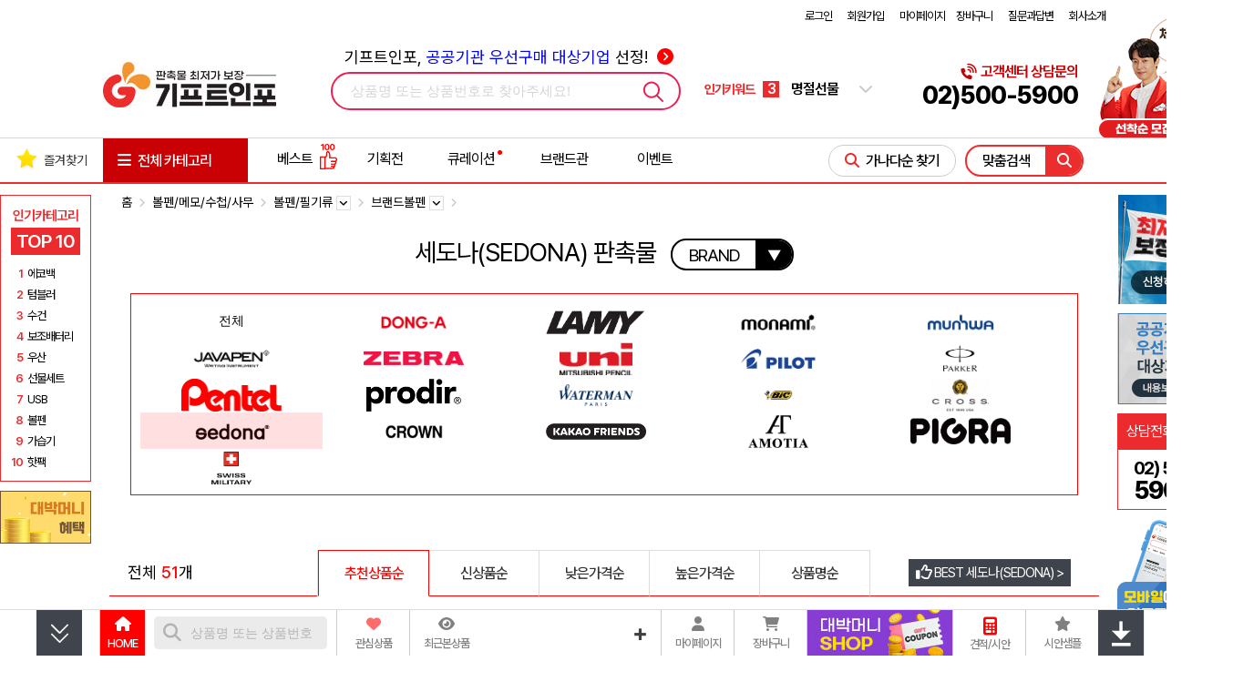

--- FILE ---
content_type: text/html; charset=euc-kr
request_url: https://giftinfo.co.kr/shop/webcart.php?cate1=198&cate2=2007&cate3=5669&cate4=5829
body_size: 967702
content:
<!doctype html>
<html>
<head>
<meta http-equiv='Content-Type' content='text/html; charset=euc-kr'>
<meta name='google-site-verification' content='HgR6jG_HkwnicklmYmLywnt0Ax0wM8CgBx7CWJJQs4Q'>
<meta name='google-site-verification' content='fqxCsOBghq0LPw5X-0ZMGfI-Xr4K2khcZUNSlnEN4eE' />
<meta name='google-site-verification' content='zpXQIv7Za_JyDpySHEi_elx-qVlvQ-Lc7s11yXgqAc0' />
<meta name='naver-site-verification' content='f7eca1efa45ac9a3d23fcf57eb7d4ca1cf3958f6'>
<meta name='viewport' content='user-scalable=yes, initial-scale=1.0, width=device-width'>
<meta name='title'              content='세도나(SEDONA) 판촉물 - 판촉물구매 최저가 보장 기프트인포'>
<meta name='description'        content='볼펜 필기류 브랜드볼펜 세도나(SEDONA) 판촉물 제작 상품리스트입니다. 인쇄 전문가에게 간편 톡상담 및 이벤트 할인을 받고 저렴하게 구매하세요'>
<meta name='author'             content='기프트인포'>
<meta name='keywords'           content='세도나(SEDONA),판촉물,판촉물구매,최저가,보장,기프트인포'>
<meta name='Yeti'               content='index,follow'>
<meta name='NaverBot'           content='index,follow'>
<meta name='robots'             content='index,follow'>
<meta property='og:type'        content='website'>
<meta property='og:title'       content='세도나(SEDONA) 판촉물 - 판촉물구매 최저가 보장 기프트인포'>
<meta property='og:description' content='볼펜 필기류 브랜드볼펜 세도나(SEDONA) 판촉물 제작 상품리스트입니다. 인쇄 전문가에게 간편 톡상담 및 이벤트 할인을 받고 저렴하게 구매하세요'>
<meta property='og:url'         content='https://giftinfo.co.kr/shop/webcart.php?cate1=198&cate2=2007&cate3=5669&cate4=5829'>
<meta property='og:image'       content='https://giftinfo.co.kr/shop/item_images/detail/499682.jpg'>
<meta property='og:site_name'   content='기프트인포'>
<meta property='og:locale'      content='ko_KR'>
<link rel='canonical'		href='https://giftinfo.co.kr/shop/webcart.php?cate1=198&cate2=2007&cate3=5669&cate4=5829' />
<link rel='alternate'		href='https://giftinfo.co.kr/m/category_list.php?cate1=198&cate2=2007&cate3=5669&cate4=5829' />
<title>세도나(SEDONA) 판촉물 - 판촉물구매 최저가 보장 기프트인포</title>
<link rel='shortcut icon'	href='https://giftinfo.co.kr/giftinfo_favicon.ico'>
<link rel='search' type='application/opensearchdescription+xml' href='https://giftinfo.co.kr/robot/search.giftinfo.co.kr.xml' title='상품검색' />
<link rel='preconnect' href='https://cdnjs.cloudflare.com'>
<link rel='preconnect' href='https://www.googletagmanager.com'>
<link rel='preconnect' href='https://script.ifdo.co.kr'>
<link rel='preconnect' href='https://cdn.channel.io'>
<link rel='preconnect' href='https://wcs.naver.net'>
<link rel='preconnect' href='https://cdn.megadata.co.kr'>
<link rel='stylesheet' type='text/css' href='https://cdnjs.cloudflare.com/ajax/libs/pretendard/1.3.9/variable/pretendardvariable-dynamic-subset.min.css' integrity='sha512-VGtW1JoZuvVenEODZQwMQ+8wtlI+W4MZ5rc3x+FLLbchLkNRGiqdBXmWrcygo1eLBwDFkRRWEk2a1l40VkkGLA==' crossorigin='anonymous' referrerpolicy='no-referrer' />
<link rel='stylesheet' type='text/css' href='https://cdnjs.cloudflare.com/ajax/libs/Swiper/4.5.1/css/swiper.min.css'>
<link rel='stylesheet' type='text/css' href='https://cdnjs.cloudflare.com/ajax/libs/font-awesome/6.2.0/css/all.min.css'/>
<link rel='stylesheet' type='text/css' href='https://giftinfo.co.kr/shop/css/style.all.top.gifti.min.css?v=1.12'>

    <link rel='stylesheet' href='/shop/css/jquery.modal.min.css' />
    <link rel='stylesheet' type='text/css' href='/shop/css/webcart_style.min.css?v=1.56'>
    
</head>
<body>
<div class='div-100per noto-sans' style='padding:5px 0px;'>
	<div class='div-w1100'>
		<div style='float:left;height:20px;line-height:20px;font-size:14px;font-weight:500;color:#303030;'>

		</div>
		<div id='top_menu_load' class='toplink-red' style='float:right;width:186px;height:20px;'>
			
        <table border='0' cellpadding='0' cellspacing='0' align='right' style='width:540px;'>
        <tr>
            <td align='right'>
            <div style='margin-top:3px;font-size:13px;height:20px;line-height:20px;color:#000000;'>
        
                    <a href='/shop/login_form.php' style='letter-spacing:-1px;font-size:13px;'>로그인</a> <span style='margin-left:15px;'></span>
                    <a href='/shop/link.php?id=67' style='letter-spacing:-1px;font-size:13px;'>회원가입</a> <span style='margin-left:15px;'></span>
                    <a href='/shop/member_shipping.php' style='letter-spacing:-1px;font-size:13px;'>마이페이지</a> <span style='margin-left:10px;'></span>
                    
                	<a href='/shop/cart.php' style='letter-spacing:-1px;font-size:13px;'>장바구니</a> <span style='margin-left:15px;'></span>
				
                <a href='/shop/wwwboard.php?db=cus_center_gifti' style='letter-spacing:-1px;font-size:13px;'>질문과답변</a> <span style='margin-left:15px;'></span>
                
                    <a href='https://giftinfo.co.kr/shop/index_company.php' target='_blank' style='letter-spacing:-1px;font-size:13px;'>회사소개</a>
                
            </div>
            </td>
        </tr>
        </table>
        
		</div>
	</div>
</div>
<div class='div-100per noto-sans'>
	<div class='div-w1100'>
		<div style='position:relative;float:left;width:190px;height:110px;'>
			<a href='https://giftinfo.co.kr/'>
				<h1><img src='/shop/images/gifti/logo_giftinfo_base_top.jpg?v=1' style='margin-top:15px;' alt='판촉물 최저가 보장 기프트인포'></h1>
			</a>
		</div>
		<div id='top-search-container-1' style='position:relative;margin-left:60px;float:left;width:390px;height:110px;'>
			<div style='position:absolute;top:15px;left:0;width:100%;text-align:center;letter-spacing:0;'>
				<a href='/shop/wbiz.php' style='font-size:18px;'>
				기프트인포, <span style='color:blue;'>공공기관 우선구매 대상기업</span> 선정! <i class='fa-solid fa-circle-chevron-right' style='margin-left:5px;color:red;'></i>
				</a>
			</div>
			<div id='top-search-a1'>
				<form method='get' name='topSearchForm' action='/shop/webcart.php' accept-charset='utf-8' style='display:inline'>
					<input type='hidden' name='inko' id='search_inko' value=''>
					<input type='hidden' name='keyword' id='search_keyword' value=''>
					<input type='hidden' name='lowprice' id='search_lowprice' value=''>
					<input type='hidden' name='highprice' id='search_highprice' value=''>
				</form>
				<input type='hidden' id='topSearchType' value='1'>
				<div style='position:relative;z-index:98;margin-top:45px;width:380px;height:38px;border-radius:25px;border:2px solid #ED1F50;'>

					<div id='topsearch-type1' class='topsearch-type' style='float:left;margin:0 0 0 20px;width:320px;height:38px;'>
						<input type='text' name='topsearch_keyword' id='topsearch_keyword' style='width:320px;font-size:15px;' autocomplete=off class='input-search' value='' placeholder='상품명 또는 상품번호로 찾아주세요!'>
					</div>
					<div id='searchButton'>
						<img src='/shop/images/main/top_search24.gif' border='0' alt='검색'>
					</div>
				</div>
				<div id='livesearchLayer' class='livesearchLayer' style='display:none;position:absolute;z-index:11000;margin:2px 0 0 0;width:380px;padding:0;background-color:#ffffff;'></div>
			</div>
		</div>
		<div id='search-slides' style='float:left;margin:45px 0 0 20px;width:184px;height:38px;'>
			<div style='float:left;width:60px;height:38px;line-height:38px;font-size:14px;font-weight:700;color:#EC2B2E;'>인기키워드</div>
			<div class='swiper-container search_slides' style='float:left;width:100px;height:38px;line-height:38px;'>
				<div class='swiper-wrapper'>
					<div class='swiper-slide'>
						<a href='https://giftinfo.co.kr/shop/webcart.php?keyword=%ED%85%80%EB%B8%94%EB%9F%AC'>
							<span class='rank-number'>1</span>
							<span class='rank-text'>텀블러</span>
						</a>
					</div>
					<div class='swiper-slide'>
						<a href='https://giftinfo.co.kr/shop/webcart.php?keyword=%EB%B3%B4%EC%A1%B0%EB%B0%B0%ED%84%B0%EB%A6%AC'>
							<span class='rank-number'>2</span>
							<span class='rank-text'>보조배터리</span>
						</a>
					</div>
					<div class='swiper-slide'>
						<a href='https://giftinfo.co.kr/shop/webcart.php?cate1=210&cate2=2345'>
							<span class='rank-number'>3</span>
							<span class='rank-text'>명절선물</span>
						</a>
					</div>
					<div class='swiper-slide'>
						<a href='https://giftinfo.co.kr/shop/webcart.php?keyword=%EC%9A%B0%EC%82%B0'>
							<span class='rank-number'>4</span>
							<span class='rank-text'>우산</span>
						</a>
					</div>
					<div class='swiper-slide'>
						<a href='https://giftinfo.co.kr/shop/webcart.php?keyword=%EC%88%98%EA%B1%B4'>
							<span class='rank-number'>5</span>
							<span class='rank-text'>수건</span>
						</a>
					</div>
					<div class='swiper-slide'>
						<a href='https://giftinfo.co.kr/shop/webcart.php?keyword=%ED%95%AB%ED%8C%A9'>
							<span class='rank-number'>6</span>
							<span class='rank-text'>핫팩</span>
						</a>
					</div>
					<div class='swiper-slide'>
						<a href='https://giftinfo.co.kr/shop/webcart.php?keyword=%EC%87%BC%ED%95%91%EB%B0%B1'>
							<span class='rank-number'>7</span>
							<span class='rank-text'>쇼핑백</span>
						</a>
					</div>
					<div class='swiper-slide'>
						<a href='https://giftinfo.co.kr/shop/webcart.php?keyword=%EB%B3%BC%ED%8E%9C'>
							<span class='rank-number'>8</span>
							<span class='rank-text'>볼펜</span>
						</a>
					</div>
					<div class='swiper-slide'>
						<a href='https://giftinfo.co.kr/shop/webcart.php?keyword=%EA%B0%80%EC%8A%B5%EA%B8%B0'>
							<span class='rank-number'>9</span>
							<span class='rank-text'>가습기</span>
						</a>
					</div>
					<div class='swiper-slide'>
						<a href='https://giftinfo.co.kr/shop/webcart.php?keyword=%EB%8B%B4%EC%9A%94'>
							<span class='rank-number'>10</span>
							<span class='rank-text'>담요</span>
						</a>
					</div>
				</div>
			</div>
			<div style='position:relative;float:right;width:15px;height:38px;line-height:38px;'>
				<i class='fa-solid fa-chevron-down'></i>
				<i class='fa-solid fa-chevron-up'></i>
				<div class='search_box'>
					<ul>
						<li>
							<a href='https://giftinfo.co.kr/shop/webcart.php?keyword=%ED%85%80%EB%B8%94%EB%9F%AC'>
								<span class='search_box_no'>1</span>
								<span class='search_box_txt'>텀블러</span>
							</a>
						</li>
						<li>
							<a href='https://giftinfo.co.kr/shop/webcart.php?keyword=%EB%B3%B4%EC%A1%B0%EB%B0%B0%ED%84%B0%EB%A6%AC'>
								<span class='search_box_no'>2</span>
								<span class='search_box_txt'>보조배터리</span>
							</a>
						</li>
						<li>
							<a href='https://giftinfo.co.kr/shop/webcart.php?cate1=210&cate2=2345'>
								<span class='search_box_no'>3</span>
								<span class='search_box_txt'>명절선물</span>
							</a>
						</li>
						<li>
							<a href='https://giftinfo.co.kr/shop/webcart.php?keyword=%EC%9A%B0%EC%82%B0'>
								<span class='search_box_no'>4</span>
								<span class='search_box_txt'>우산</span>
							</a>
						</li>
						<li>
							<a href='https://giftinfo.co.kr/shop/webcart.php?keyword=%EC%88%98%EA%B1%B4'>
								<span class='search_box_no'>5</span>
								<span class='search_box_txt'>수건</span>
							</a>
						</li>
						
					</ul>
					<ul>
						<li>
							<a href='https://giftinfo.co.kr/shop/webcart.php?keyword=%ED%95%AB%ED%8C%A9'>
								<span class='search_box_no'>6</span>
								<span class='search_box_txt'>핫팩</span>
							</a>
						</li>
						<li>
							<a href='https://giftinfo.co.kr/shop/webcart.php?keyword=%EC%87%BC%ED%95%91%EB%B0%B1'>
								<span class='search_box_no'>7</span>
								<span class='search_box_txt'>쇼핑백</span>
							</a>
						</li>
						<li>
							<a href='https://giftinfo.co.kr/shop/webcart.php?keyword=%EB%B3%BC%ED%8E%9C'>
								<span class='search_box_no'>8</span>
								<span class='search_box_txt'>볼펜</span>
							</a>
						</li>
						<li>
							<a href='https://giftinfo.co.kr/shop/webcart.php?keyword=%EA%B0%80%EC%8A%B5%EA%B8%B0'>
								<span class='search_box_no'>9</span>
								<span class='search_box_txt'>가습기</span>
							</a>
						</li>
						<li>
							<a href='https://giftinfo.co.kr/shop/webcart.php?keyword=%EB%8B%B4%EC%9A%94'>
								<span class='search_box_no'>10</span>
								<span class='search_box_txt'>담요</span>
							</a>
						</li>
					</ul>
				</div>
			</div>
		</div>
		<div style='margin-right:30px;float:right;position:relative;width:fit-content;height:110px;text-align:right;'>
			<div style='font-size:16px;font-weight:600;color:#C90003;margin-top:35px;'><i class='fa-solid fa-phone-volume' style='font-size:16px;'></i>고객센터 상담문의</div>
			<div style='font-size:27px;font-weight:800;'>02)500-5900</div>

			<div style='position:absolute;right:-170px;top:-20px;width:147px;'>
				<a href='/shop/wwwboard_event.php?no=854'>
					<img src='/shop/images/gifti/gifti_top_event_854.png?v=7' alt='무료 마케팅 이벤트' style='width:147px;'>
				</a>
			</div>
		</div>

	</div>
</div>
<div style='clear:both;width:100%;height:3px;'></div>

<script type="application/ld+json">
{
	"@context": "http://schema.org",
	"@type": "Organization",
	"name": "기프트인포",
	"url": "https://giftinfo.co.kr/",
	"potentialAction": {
	    "@type": "SearchAction",
	    "target": "https://giftinfo.co.kr/shop/webcart.php?keyword={search_term}",
	    "query-input": "required maxlength=60 name=search_term"
	},
	"sameAs": [
	    "https://blog.naver.com/wegifti",
	    "https://post.naver.com/wegifti",
	    "https://tv.naver.com/dbsgift",
	    "https://www.facebook.com/debakssa",
	    "https://twitter.com/wegifti",
	    "https://www.instagram.com/giftinfo.co.kr",
	    "https://www.youtube.com/channel/UCO4lxVt16TOs7RsK8iWaGnA"
	]
}
</script>
<script src='https://cdnjs.cloudflare.com/ajax/libs/jquery/3.7.1/jquery.min.js' integrity='sha512-v2CJ7UaYy4JwqLDIrZUI/4hqeoQieOmAZNXBeQyjo21dadnwR+8ZaIJVT8EE2iyI61OV8e6M8PP2/4hpQINQ/g==' crossorigin='anonymous' referrerpolicy='no-referrer'></script>
<script src='/shop/js/inko.min.js'></script>
<script src='https://cdnjs.cloudflare.com/ajax/libs/Swiper/4.5.1/js/swiper.min.js'></script>
<script type='text/javascript' src='/shop/gallery_js/slider_main_top_gifti.min.js?v=1.27'></script>


<!--점프메뉴-->
<link rel='stylesheet' type='text/css' href='https://giftinfo.co.kr/shop/css/main.category.gifti.min.css?v=1.21'>
<style>
.ganada-button:visited {color:#EB2D2D;}
.brand_cate_box_text:hover .brand_cate_box_sel {background:#ff000020;}
#gnb-container-2 .gnb-div {position: absolute;z-index: 92;width: 1098px;height: 513px;background-color: #ffffff;border: 1px solid #EB2D2D;line-height:20px;}
#carticon-text {display:none;}
#usericon-text {display:none;}
#carticon2 {display:none;}
#usericon2 {display:none;}
#carticon:hover #carticon-text {display:block;color:#EB2D2D;}
#usericon:hover #usericon-text {display:block;color:#EB2D2D;}
#carticon:hover #carticon1 {display:none;}
#carticon:hover #carticon2 {display:inline;}
#usericon:hover #usericon1 {display:none;}
#usericon:hover #usericon2 {display:inline;}
#ganada-btn-2 {border:1px solid #ccc;}
#ganada-btn-2:hover {border:1px solid #ed1f50;}
#gnb-all .leftScrollmenu {position:absolute;z-index:10;left:-1px;top:49px;width:158px;margin-top:0;line-height:0;}
#gnb-div .gnb-sub-ul {width:165px;height:320px;padding:0;margin:0 5px 0 15px;}
#gnb-div .gnb-sub-ul > li { display:inline-block;width:165px;height:25px;height:25px;padding:0;margin:0;text-align:left;}
#gnb-menu { width:158px;text-align:left;background-color:#EC2B2E;border-right:1px solid #EC2B2E;margin:0;padding:0; }
#gnb-menu .menu-ul { width:158px;margin:0;padding:0;border-bottom:1px solid #EC9093;}
#gnb-menu .menu-ul > li { display:inline-block;position:relative;width:158px;height:56px;border-bottom:1px solid #EC9093;border-left:1px solid #EC2B2E;padding:0;margin:0;}
#gnb-menu .menu-ul > li:last-child {border-bottom:1px solid #EC2B2E;}
#gnb-menu .menu-ul > li img { margin:-10px 0 0 -3px;width:318px;height:256px; }
#gnb-menu .menu-ul > li:hover,#gnb-menu .menu-ul > li:active, #gnb-menu .menu-ul > li:focus { background-color:#ff4043; }
#gnb-menu .menu-sub { display:none;position:absolute;top:0;left:158px;width:940px;height:512px;background-color:#ffffff;z-index:20;border-right:1px solid #d6d6d6;border-bottom:1px solid #d6d6d6; }
#gnb-menu .menu-ul > li:hover .menu-sub, #gnb-menu .menu-ul > li:focus .menu-sub,
#gnb-menu .menu-ul > li .menu-a:focus .menu-sub { display:block;}
#gnb-menu .sub-li > a { position:relative;display:inline-block;width:165px;height:25px;line-height:25px;color:#333333;font-size:12px;letter-spacing:-1px;white-space:nowrap; }
#gnb-menu .sub-li > a:hover .sub-arrow,#gnb-menu .sub-li > a:focus .sub-arrow { display:block; }
#gnb-menu .sub-li > a:hover, #gnb-menu .sub-li > a:focus { color:#EB2D2D;font-weight:bold;text-decoration:underline;letter-spacing:-1px; }
.rightScrollmenuArea {width:1px;height:1px;}
.leftScrollDiv {position:absolute;left:0;top:63px;width:101px;z-index:900;}
.rightFixedDiv {position:absolute;right:calc(50% - 663px);top:63px;width:101px;z-index:900;}
.rightScrollDiv {position:absolute;right:-1px;top:63px;width:101px;z-index:900;}
div.sub-gnb-best-title {margin-top:12px;width:100%;height:20px;text-align:left;}
.clearFix {display:block;}
.clearFix:after { content:"."; display:block;clear:both;height:0;visibility:hidden;}
.category-tab-div {clear:both;width:1050px;height:auto;border:#EB282C solid 1px;margin-left:10px;overflow:hidden;}
.category-tab {float:left;width:1010px;margin:10px 5px 10px 30px;border:#ffffff solid 1px;}
.category-tab li {position:relative;z-index:0;float:left;background-color:#ffffff;margin:-1px 0 0 -1px;}
.category-tab i.category-tab-selected {z-index:-1;}
.category-tab li a { display:inline-block;width:200px;height:30px;line-height:30px;background:url('/shop/images/cate_point.gif') no-repeat;background-position:left center;border:#ffffff solid 1px;color:#000;font-size:14px;text-indent:10px;text-align:left;font-family:-apple-system,BlinkMacSystemFont,'Apple SD Gothic Neo','Pretendard Variable',Pretendard,Roboto,'Noto Sans KR','Segoe UI','Malgun Gothic','Apple Color Emoji','Segoe UI Emoji','Segoe UI Symbol',sans-serif;letter-spacing:0;}
.category-tab li a:hover{font-weight:600;letter-spacing:0;}
.category-tab li a:hover.text{ color:#EB282C;}
.category-tab-selected a { color:#EB282C !important;background-color:#ffffff;font-weight:500;letter-spacing:0;}
.category-tab li.no-item { width:180px;height:30px; border:#ccc solid 1px;}
@media screen and (-ms-high-contrast: active), (-ms-high-contrast: none) {
	.category-tab a:hover{letter-spacing:-1px;} /* IE10+ */
}
@media screen and (min-width: 640px), screen\9 {
	.category-tab a:hover{letter-spacing:-1px;} /* IE6,7,9,10 */
}
ul.search_tabs {position:absolute;left:228px;bottom:-1px;width:auto;height:50px;margin:0;padding:0;list-style:none;border-bottom:1px solid #DDDDDD;border-left:1px solid #DDDDDD;}
ul.search_tabs li {
	float:left;overflow:hidden;position:relative;background:#ffffff;
	text-align:center;cursor:pointer;width:120px;height:49px;line-height:49px;font-size:16px;font-weight:500;letter-spacing:-1px;border-top:1px solid #DDDDDD;border-right:1px solid #DDDDDD;border-bottom:1px solid #FE0000;font-family:'Pretendard Variable',Tahoma,'Noto Sans Korean','Malgun Gothic','맑은 고딕',AppleSDGothicNeo,Helvetica,dotum,'돋움',sans-serif;
}
ul.search_tabs li.active{ background:#FFFFFF;border:1px solid #FE0000;border-bottom:1px solid #FFFFFF;color:#FE0000;}
</style>
<script type='text/javascript'>
function draft_viewer(filepath,filename,no) {
    var iXPos = (window.screen.width - 720) / 2;
    var file_popup = window.open('/shop/img_view.php?path=2&image_path='+filepath+'&image_name='+filename+'&draft_no='+no,'draft_viewer','width=800,height=800,top=0,left='+iXPos+',scrollbars=yes,resizable=yes,status=yes');
    file_popup.focus();
}
$(document).ready(function () {

    function loadImages($scope) {
        // 이미 로딩된 구역이면 패스 (중복 실행 방지)
        if ($scope.data('loaded')) return;

        $scope.find('img.lazy_img').each(function() {
            var $img = $(this);
            var realSrc = $img.data('src');

            // 이미지 주소가 없으면 패스
            if (!realSrc) return;

            // 1. 투명도 0 세팅 및 트랜지션 부여
            $img.css({
                'opacity': '0',
                'transition': 'opacity 0.3s ease-in-out'
            });

            // 2. 로딩 완료 시 투명도 1
            $img.one('load', function() {
                $(this).css('opacity', '1');
            });

            // 3. 소스 교체 (다운로드 시작)
            $img.attr('src', realSrc);
        });

        // 로딩 완료 플래그 찍기
        $scope.data('loaded', true);
    }

    // [상황 1] 메인 메뉴에 마우스 올렸을 때 -> "첫 번째(0번)" 탭만 로딩
    $('.menu-ul > li').on('mouseenter', function() {
        var k = $(this).find('.sub-gnb-li').first().data('k'); // 대분류 키값 찾기

        // 0번 베스트 상품 영역 ID
        var $bestDiv = $('#gnb-best-' + k + '-0');
        // 0번 하단 배너 영역 ID
        var $prodDiv = $('#gnb-product-' + k + '-0');

        // 로딩 실행
        loadImages($bestDiv);
        loadImages($prodDiv);
    });

    // [상황 2] 서브 메뉴(리스트)에 마우스 올렸을 때 -> "해당 순번" 탭 로딩
    $('.sub-gnb-li').on('mouseenter', function() {
        var $this = $(this);
        var k = $this.data('k'); // 대분류 키 (예: 1)
        var i = $this.data('i'); // 순번 (예: 0, 1, 2...)

        // 마우스 올린 탭에 해당하는 베스트 상품 ID
        var $targetBest = $('#gnb-best-' + k + '-' + i);
        // 마우스 올린 탭에 해당하는 배너 ID
        var $targetProd = $('#gnb-product-' + k + '-' + i);

        // 로딩 실행
        loadImages($targetBest);
        loadImages($targetProd);
    });

    $(window).scroll( function() {
        var this_top = $(this).scrollTop();
        if (this_top <= 203) {
            $('#rightWingsDiv').css({top:"63px"});
        } else {
            var obj_tail = $("#nav-tail"), nav_tail = 0;
            if (obj_tail.length > 0) {
                nav_tail = obj_tail.offset().top - 750;
            }
            this_top -= 140;
            if (nav_tail > 0 && this_top < nav_tail) {
                $('#rightWingsDiv').css({top:this_top+"px"});
            }
        }
    });
    $('#gnb-all').mouseover(function(){
        $(this).removeClass('gnb-all').addClass('gnb-all-over');
        $("#gnb-left-menu").show();
    }).mouseout(function(){
        $(this).removeClass('gnb-all-over').addClass('gnb-all');
        $("#gnb-left-menu").hide();
    });
});
</script>
<div class='noto-sans' style='margin:0 auto;width:1326px;text-align:center;'>
    <div style='position:relative;float:left;width:101px;height:1px;'>
        <div id='leftWingsDiv' class='leftScrollDiv' style='display:;position:absolute;left:0;top:63px;width:101px;z-index:900;'>
			<div id='popular_category' style='margin:0'>
				<div class='popular-title'>인기카테고리 </div>
				<div class='popular-top10'>TOP 10</div>
				<div class='popular-box'>
                    <div>
                        <span class='popular-rank'>1</span>
                        <a href='https://giftinfo.co.kr/shop/webcart.php?cate1=200&cate2=1875&cate3=5638'><span>에코백</span></a>
                    </div>
                    <div>
                        <span class='popular-rank'>2</span>
                        <a href='https://giftinfo.co.kr/shop/webcart.php?cate1=199&cate2=1873&cate3=7924'><span>텀블러</span></a>
                    </div>

                    <div>
                        <span class='popular-rank'>3</span>
                        <a href='https://giftinfo.co.kr/shop/webcart.php?cate1=226&cate2=2144'><span>수건</span></a>
                    </div>

                    <div>
                        <span class='popular-rank'>4</span>
                        <a href='https://giftinfo.co.kr/shop/webcart.php?cate1=197&cate2=2008'><span>보조배터리</span></a>
                    </div>

                    <div>
                        <span class='popular-rank'>5</span>
                        <a href='https://giftinfo.co.kr/shop/webcart.php?cate1=226&cate2=2036'><span>우산</span></a>
                    </div>

                    <div>
                        <span class='popular-rank'>6</span>
                        <a href='https://giftinfo.co.kr/shop/webcart.php?cate1=211&cate2=2245'><span>선물세트</span></a>
                    </div>

                    <div>
                        <span class='popular-rank'>7</span>
                        <a href='https://giftinfo.co.kr/shop/webcart.php?cate1=197&cate2=2010'><span>USB</span></a>
                    </div>
                    <div>
                        <span class='popular-rank'>8</span>
                        <a href='https://giftinfo.co.kr/shop/webcart.php?cate1=198&cate2=2007'><span>볼펜</span></a>
                    </div>
                    <div>
                        <span class='popular-rank'>9</span>
                        <a href='https://giftinfo.co.kr/shop/webcart.php?cate1=197&cate2=2093&cate3=7544'><span>가습기</span></a>
                    </div>
                    <div>
                        <span class='popular-rank'>10</span>
                        <a href='https://giftinfo.co.kr/shop/webcart.php?cate1=211&cate2=2244&cate3=7595&cate4=5142'><span>핫팩</span></a>
                    </div>
				</div>
            </div>

			<div style='margin-top:10px;width:96px;'>
                <a href='/shop/user_point_info.php?guide=Y'>
                    <img src='/shop/images/gifti/Mini_banner_coupon1.jpg?v=2' alt='대박머니 적립'>
                </a>
            </div>
        </div>
    </div>
    <div style='position:relative;float:right;width:99px;height:1px;'>
        <div id='divWingsRight' class='rightScrollmenuArea' style='display:;'>
            <div id='rightWingsDiv' class='rightScrollDiv'>
				<div style='width:101px;height:120px;'>
					<a href="/shop/wwwboard_event.php?no=852">
						<img src="/shop/images/gifti/right_lowprice_deal.jpg" alt="최저가 보장제 바로가기">
					</a>
				</div>
                <div style='margin-top:10px;width:101px;height:100px;background:#ccc;'>
                    <a href="/shop/wbiz.php">
                        <img src="/shop/images/gifti/right_wbiz.jpg?v=1" alt="공공기관 우선구매대상 여성기업인증기업 오른쪽 배너 이미지">
                    </a>
                </div>
                <div style='margin-top:10px;width:101px;height:40px;background-color:#ec2b2e;color:#fff;text-align:center;'>
					<div style='float:left;margin-left:10px;line-height:40px;font-size:16px;'>
						상담전화
					</div>
					<img src="https://giftinfo.co.kr/shop/images/gifti/call_center_icon.png" alt="고객센터 아이콘" style='float:right;margin-top:5px;margin-right:10px;height:30px;'>
                </div>
                <div style='width:101px;height:66px;background-color:#fff;text-align:left;box-sizing:border-box;border:1px solid #ec2b2e;border-top:none;'>
                    <div style='width:100%;height:10px;'></div>
					<div style='margin:0 auto;text-align:center'>
						<span style='width:auto;font-size:20px;font-weight:700;letter-spacing:-1.75px;line-height:20px;'>02) 500<br>
						<span style='font-size:27px;font-weight:800;line-height:27px;'>5900</span></span>
					</div>
                </div>
				<div style='margin-top:10px;width:100px;height:fit-content;text-align:center;'>
					<a href='/shop/wwwboard_view.php?no=147&db=php_wwwboard_name4'>
						<div>
							<img src="/shop/images/gifti/right_side_inmobile.png" alt="기프트인포 모바일 바로확인">
						</div>
					</a>
				</div>
                <div style='display:none;margin-top:10px;width:96px;'>
                    <a href='https://pf.kakao.com/_axcNDj' target='_blank'>
                        <img src='/shop/images/gifti/right_fix_kakao_renew.png?v=1' alt='카카오톡 상담하기'>
                    </a>
                </div>
            </div>
        </div>
    </div>
</div>
<!--TOP 메뉴 시작-->
<div class='noto-sans' id='top-nav' style='display:none;position:fixed;top:0;width:100%;min-width:1326px;height:80px;background:#fff;z-index:999;border-bottom:1px solid #d6d6d6;'>
	<div style='margin:0 auto;width:1326px;'>
		<div style='position:relative;float:left;width:113px;height:80px;line-height:90px;text-align:center;'>
			<i class='fa-solid fa-bars' id='top-nav-bars' style='font-size:28px;cursor:pointer;color:#393939;'></i>
			<div id='gnb-container-2' style='position:absolute;top:80px;left:113px;'>
			</div>
		</div>
		<div style='position:relative;float:left;width:190px;height:80px;line-height:72px;text-align:center;'>
			<a href='https://giftinfo.co.kr'>
				<img src='/shop/images/gifti/logo_giftinfo_base_top.jpg?v=1' alt='판촉물 최저가 보장! 기프트인포'>
			</a>
		</div>
		<div id='top-search-container-2' style='float:left;margin-left:60px;width:390px;height:80px;'>
		</div>
		<div style='position:relative;float:left;width:150px;height:80px;'>
			<div id='ganada-btn-2' style='margin:24px auto 0 auto;width:120px;height:40px;line-height:40px;cursor:pointer;border-radius:20px;text-align:center;'>
				가나다순 찾기
			</div>
			<div id='ganada-box-container-2' style='position:absolute;top:32px;left:226px;text-align:center;'>
			</div>
		</div>
		<div style='float:left;width:184px;height:80px;'>
			<div style="margin-top:5px;line-height:75px;font-size:24px;font-weight:700;text-align:right;color:#393939;"><img src="/shop/images/gifti/icon_phone.png" alt="기프트인포 대표번호"> 02)500-5900</div>
		</div>
		<div style='float:right;width:113px;height:80px;'></div>
		<div id='carticon' style='float:right;width:60px;height:80px;text-align:center;'>
			<a href="/shop/cart.php" style='display:block;margin-top:25px;'>
				<img id='carticon1' src="/shop/images/gifti/icon_shop_default.png" alt="장바구니">
				<img id='carticon2' src="/shop/images/gifti/icon_shop_red.png" alt="장바구니 hover">
				<div id='carticon-text' style='font-size:14px;'>장바구니</div>
			</a>
		</div>
		<div id='usericon' style='float:right;width:60px;height:80px;text-align:center;'>
			<a href="/shop/login_form.php" style='display:block;margin-top:25px;'>
				<img id='usericon1' src="/shop/images/gifti/icon_login_default.png" alt="로그인">
				<img id='usericon2' src="/shop/images/gifti/icon_login_red.png" alt="로그인 hover">
				<div id='usericon-text' style='font-size:14px;'>로그인</div>
			</a>
		</div>
	</div>
</div>
<div class='noto-sans' style='position:relative;width:100%;min-width:1326px;border-top:1px solid #d6d6d6;border-bottom:2px solid #EB2D2D;'>
    <div id="gnb-top" style='position:relative;display:table;margin:0 auto;width:1326px;text-align:center;'>
        <ul id="gnb-ul" style='width:1326px;height:48px;padding:0;'>
            <li style='position:relative;width:113px;text-align:left;'>
                <div id="favorite" style="position:absolute;z-index:92;top:10px;left:0;">
                    <div class='noto-sans' style='width:112px;height:30px;color:#333333;font-size:14px;font-weight:400;letter-spacing:0;text-align:center;'><img src='/shop/images/star26.png' style='margin:0 5px 5px 0;' alt='즐겨찾기 | 판촉물백화점 기프트인포'>즐겨찾기</div>
                </div>
            </li>
            <li id="gnb-all" class='gnb-all' style='position:relative;z-index:90;width:158px;height:48px;'>
				<div id="gnb-all-div" style='width:138px;height:48px;cursor:pointer'>
                    <div id="gnb-all-img" class='noto-sans' style='float:left;margin:10px 0 0 15px;height:30px;line-height:30px;font-size:16px;'>
                    <i class="fa-solid fa-bars" style='margin-right:5px;font-size:17px;'></i> 전체 카테고리
                    </div>
				</div>
                <div style='position:absolute;z-index:11;left:0px;top:48px;width:138px;height:2px;cursor:pointer'></div>
            <!--왼쪽 판촉물 메뉴-->
            <div id='gnb-left-menu' class='leftScrollmenu' style='display:none;clear:both;'>
                <div id="gnb-menu">
                <ul class="menu-ul">
                    <li class="menu-01">
                        <a href='https://giftinfo.co.kr/shop/webcart.php?cate1=197'>
                            <div class="menu-a" data-k="1">USB/디지털/가전</div>
                        </a>
                        <div class="menu-sub">
                            <ul class='sub-ul'>
                                <li class='sub-li'>
                                    <ul class="sub-gnb-ul">
                                        <li class="sub-gnb-li" data-k="1" data-i="0" style="width:159px;">
                                            <div class="sub-gnb-top" >
                                                <a class='sub-li-a' href='https://giftinfo.co.kr/shop/webcart.php?cate1=197&cate2=2010'>USB메모리</a>
                                            </div>
                                            <div style="clear:both;width:100%;height:5px;"></div>
                                            <div class="sub-gnb-sub">
                                                <a href="https://giftinfo.co.kr/shop/webcart.php?cate1=197&cate2=2010&cate3=7536" class="sub-gnb-div-a" >OTG USB메모리</a>
                                                <a href="https://giftinfo.co.kr/shop/webcart.php?cate1=197&cate2=2010&cate3=5701" class="sub-gnb-div-a" >USB메모리(슬라이드)</a>
                                                <a href="https://giftinfo.co.kr/shop/webcart.php?cate1=197&cate2=2010&cate3=6003" class="sub-gnb-div-a" style='color:#EB2D2D;'>USB메모리(스틱형)</a>
                                                <a href="https://giftinfo.co.kr/shop/webcart.php?cate1=197&cate2=2010&cate3=5700" class="sub-gnb-div-a" >USB메모리(스윙형)</a>
                                                <a href="https://giftinfo.co.kr/shop/webcart.php?cate1=197&cate2=2010&cate3=5703" class="sub-gnb-div-a" >USB메모리(카드형)</a>
                                                <a href="https://giftinfo.co.kr/shop/webcart.php?cate1=197&cate2=2010&cate3=5704" class="sub-gnb-div-a" >USB메모리(자개형)</a>
                                                <a href="https://giftinfo.co.kr/shop/webcart.php?cate1=197&cate2=2010&cate3=5705" class="sub-gnb-div-a" >USB메모리(볼펜형)</a>
                                                <a href="https://giftinfo.co.kr/shop/webcart.php?cate1=197&cate2=2010&cate3=5706" class="sub-gnb-div-a" >USB메모리(기능성)</a>
                                                <div class="sub-gnb-div-none">&nbsp;</div>
                                                <div class="sub-gnb-div-none">&nbsp;</div>
                                                <div class="sub-gnb-div-none">&nbsp;</div>
                                            </div>
                                            <div class='sub-gnb-best' id="gnb-best-1-0" >
                                                <div class='sub-gnb-best-title'>
                                                    <a href='https://giftinfo.co.kr/shop/ranking_cat_more.php?cate1=197&cate2=2010'><img src='/shop/images/best_product.gif' alt='베스트 상품' style='margin:0 0 0 16px;width:68px;height:17px;'> &gt;</a>
                                                </div>
                                                <table border="0" cellspacing="0" cellpadding="0" width="612" style='margin:10px 0px 0px 15px;'>
                                                <tr>
                                                    <td valign="top" style="width:140px;height:196px;text-align:left;">
                                                    <div style='width:140px;height:140px;'>
                                                        <a href="https://giftinfo.co.kr/shop/view.php?item=265902">
                                                            <img class='lazy_img' src='[data-uri]' data-src='/shop/item_images/photo1/265902.jpg' alt="매머드 MAMMOTH GU1800 Sticky USB메모리 (4GB~128GB) | 판촉물 제작" style='width:138px;height:138px;border:1px solid #eeeeee;margin:0;'>
                                                        </a>
                                                    </div>
                                                    <div class='grey' style='margin-top:5px;clear:both;width:140px;height:40px;text-align:left;'>
                                                        <a href="https://giftinfo.co.kr/shop/view.php?item=265902" class='best-product' style='text-align:left;'>
															<span class='ellipsis'>매머드 MAMMOTH GU1800 Sticky USB메모리 (4GB~128GB)</span>
															<span style='color:#333333;font-weight:bold'>3,640원</span>														</a>
                                                    </div>
                                                    </td>
                                                    <td style="width:13px;height:196px;"></td>
                                                    <td valign="top" style="width:140px;height:196px;text-align:left;">
                                                    <div style='width:140px;height:140px;'>
                                                        <a href="https://giftinfo.co.kr/shop/view.php?item=463303">
                                                            <img class='lazy_img' src='[data-uri]' data-src='/shop/item_images/photo1/463303.jpg' alt="삼족오자개소가죽명함지갑+삼족오자개USB(8GB~64GB) | 판촉물 제작" style='width:138px;height:138px;border:1px solid #eeeeee;margin:0;'>
                                                        </a>
                                                    </div>
                                                    <div class='grey' style='margin-top:5px;clear:both;width:140px;height:40px;text-align:left;'>
                                                        <a href="https://giftinfo.co.kr/shop/view.php?item=463303" class='best-product' style='text-align:left;'>
															<span class='ellipsis'>삼족오자개소가죽명함지갑+삼족오자개USB(8GB~64GB)</span>
															<span style='color:#333333;font-weight:bold'>28,500원</span>														</a>
                                                    </div>
                                                    </td>
                                                    <td style="width:13px;height:196px;"></td>
                                                    <td valign="top" style="width:140px;height:196px;text-align:left;">
                                                    <div style='width:140px;height:140px;'>
                                                        <a href="https://giftinfo.co.kr/shop/view.php?item=379749">
                                                            <img class='lazy_img' src='[data-uri]' data-src='/shop/item_images/photo1/379749.jpg' alt="뮤스트 웨이브링 Wavering USB 2.0 메모리(4GB~128GB) | 판촉물 제작" style='width:138px;height:138px;border:1px solid #eeeeee;margin:0;'>
                                                        </a>
                                                    </div>
                                                    <div class='grey' style='margin-top:5px;clear:both;width:140px;height:40px;text-align:left;'>
                                                        <a href="https://giftinfo.co.kr/shop/view.php?item=379749" class='best-product' style='text-align:left;'>
															<span class='ellipsis'>뮤스트 웨이브링 Wavering USB 2.0 메모리(4GB~128GB)</span>
															<span style='color:#333333;font-weight:bold'>4,100원</span>														</a>
                                                    </div>
                                                    </td>
                                                    <td style="width:13px;height:196px;"></td>
                                                    <td valign="top" style="width:140px;height:196px;text-align:left;">
                                                    <div style='width:140px;height:140px;'>
                                                        <a href="https://giftinfo.co.kr/shop/view.php?item=653346">
                                                            <img class='lazy_img' src='[data-uri]' data-src='/shop/item_images/photo1/653346.jpg' alt="채색송학자개USB | 판촉물 제작" style='width:138px;height:138px;border:1px solid #eeeeee;margin:0;'>
                                                        </a>
                                                    </div>
                                                    <div class='grey' style='margin-top:5px;clear:both;width:140px;height:40px;text-align:left;'>
                                                        <a href="https://giftinfo.co.kr/shop/view.php?item=653346" class='best-product' style='text-align:left;'>
															<span class='ellipsis'>채색송학자개USB</span>
															<span style='color:#333333;font-weight:bold'>10,700원</span>														</a>
                                                    </div>
                                                    </td>
                                                    <td style="width:13px;height:196px;"></td>
                                                </tr>
                                                </table>
                                            </div>
                                            <div class='sub-gnb-product' id="gnb-product-1-0" >
                                                <a href='https://giftinfo.co.kr/shop/webcart.php?cate1=197&cate2=2010'>
                                                    <img class="lazy_img" src="[data-uri]" data-src='/shop/images/gifti/gifti_menu_product1_0.jpg?v=6' alt='USB 메모리 판촉물 제작 | 기프트인포'>
                                                </a>
                                            </div>
                                        </li>
                                        <li class="sub-gnb-li" data-k="1" data-i="1" >
                                            <div class="sub-gnb-top" >
                                                <a class='sub-li-a' href='https://giftinfo.co.kr/shop/webcart.php?cate1=197&cate2=2008'>보조배터리</a>
                                            </div>
                                            <div style="clear:both;width:100%;height:5px;"></div>
                                            <div class="sub-gnb-sub">
                                                <a href="https://giftinfo.co.kr/shop/webcart.php?cate1=197&cate2=2008&cate3=5685" class="sub-gnb-div-a" >보조배터리 소용량 5000</a>
                                                <a href="https://giftinfo.co.kr/shop/webcart.php?cate1=197&cate2=2008&cate3=5687" class="sub-gnb-div-a" >보조배터리 중용량 10000</a>
                                                <a href="https://giftinfo.co.kr/shop/webcart.php?cate1=197&cate2=2008&cate3=7600" class="sub-gnb-div-a" >보조배터리 대용량 20000</a>
                                                <a href="https://giftinfo.co.kr/shop/webcart.php?cate1=197&cate2=2008&cate3=7535" class="sub-gnb-div-a" >무선충전 보조배터리</a>
                                                <a href="https://giftinfo.co.kr/shop/webcart.php?cate1=197&cate2=2008&cate3=8245" class="sub-gnb-div-a" >도킹형 보조배터리</a>
                                                <a href="https://giftinfo.co.kr/shop/webcart.php?cate1=197&cate2=2008&cate3=5686" class="sub-gnb-div-a" >원통형 보조배터리</a>
                                                <a href="https://giftinfo.co.kr/shop/webcart.php?cate1=197&cate2=2008&cate3=8618" class="sub-gnb-div-a" >맥세이프 보조배터리</a>
                                                <a href="https://giftinfo.co.kr/shop/webcart.php?cate1=197&cate2=2008&cate3=7534" class="sub-gnb-div-a" style='color:#EB2D2D;'>손난로 보조배터리</a>
                                                <a href="https://giftinfo.co.kr/shop/webcart.php?cate1=197&cate2=2008&cate3=7922" class="sub-gnb-div-a" >다기능/세트 보조배터리</a>
                                                <div class="sub-gnb-div-none">&nbsp;</div>
                                                <div class="sub-gnb-div-none">&nbsp;</div>
                                            </div>
                                            <div class='sub-gnb-best' id="gnb-best-1-1" style="display:none">
                                                <div class='sub-gnb-best-title'>
                                                    <a href='https://giftinfo.co.kr/shop/ranking_cat_more.php?cate1=197&cate2=2008'><img src='/shop/images/best_product.gif' alt='베스트 상품' style='margin:0 0 0 16px;width:68px;height:17px;'> &gt;</a>
                                                </div>
                                                <table border="0" cellspacing="0" cellpadding="0" width="612" style='margin:10px 0px 0px 15px;'>
                                                <tr>
                                                    <td valign="top" style="width:140px;height:196px;text-align:left;">
                                                    <div style='width:140px;height:140px;'>
                                                        <a href="https://giftinfo.co.kr/shop/view.php?item=806891">
                                                            <img class='lazy_img' src='[data-uri]' data-src='/shop/item_images/photo1/806891.jpg' alt="알로 WM400 충전식 양면 발열 휴대용 손난로 보조배터리 | 판촉물 제작" style='width:138px;height:138px;border:1px solid #eeeeee;margin:0;'>
                                                        </a>
                                                    </div>
                                                    <div class='grey' style='margin-top:5px;clear:both;width:140px;height:40px;text-align:left;'>
                                                        <a href="https://giftinfo.co.kr/shop/view.php?item=806891" class='best-product' style='text-align:left;'>
															<span class='ellipsis'>알로 WM400 충전식 양면 발열 휴대용 손난로 보조배터리</span>
															<span style='color:#333333;font-weight:bold'>8,600원</span>														</a>
                                                    </div>
                                                    </td>
                                                    <td style="width:13px;height:196px;"></td>
                                                    <td valign="top" style="width:140px;height:196px;text-align:left;">
                                                    <div style='width:140px;height:140px;'>
                                                        <a href="https://giftinfo.co.kr/shop/view.php?item=559430">
                                                            <img class='lazy_img' src='[data-uri]' data-src='/shop/item_images/photo1/559430.jpg' alt="[라피드] 마스터 부스트 PD3.0 10000mAh 보조배터리 (5핀 0.2M 케이블+ 8핀&C타입젠더) | 판촉물 제작" style='width:138px;height:138px;border:1px solid #eeeeee;margin:0;'>
                                                        </a>
                                                    </div>
                                                    <div class='grey' style='margin-top:5px;clear:both;width:140px;height:40px;text-align:left;'>
                                                        <a href="https://giftinfo.co.kr/shop/view.php?item=559430" class='best-product' style='text-align:left;'>
															<span class='ellipsis'>[라피드] 마스터 부스트 PD3.0 10000mAh 보조배터리 (5핀 0.2M 케이블+ 8핀&C타입젠더)</span>
															<span style='color:#333333;font-weight:bold'>10,300원</span>														</a>
                                                    </div>
                                                    </td>
                                                    <td style="width:13px;height:196px;"></td>
                                                    <td valign="top" style="width:140px;height:196px;text-align:left;">
                                                    <div style='width:140px;height:140px;'>
                                                        <a href="https://giftinfo.co.kr/shop/view.php?item=655295">
                                                            <img class='lazy_img' src='[data-uri]' data-src='/shop/item_images/photo1/655295.jpg' alt="플라이토 노멀 도킹형 휴대용 보조배터리 3500mAh | 판촉물 제작" style='width:138px;height:138px;border:1px solid #eeeeee;margin:0;'>
                                                        </a>
                                                    </div>
                                                    <div class='grey' style='margin-top:5px;clear:both;width:140px;height:40px;text-align:left;'>
                                                        <a href="https://giftinfo.co.kr/shop/view.php?item=655295" class='best-product' style='text-align:left;'>
															<span class='ellipsis'>플라이토 노멀 도킹형 휴대용 보조배터리 3500mAh</span>
															<span style='color:#333333;font-weight:bold'>3,660원</span>														</a>
                                                    </div>
                                                    </td>
                                                    <td style="width:13px;height:196px;"></td>
                                                    <td valign="top" style="width:140px;height:196px;text-align:left;">
                                                    <div style='width:140px;height:140px;'>
                                                        <a href="https://giftinfo.co.kr/shop/view.php?item=648824">
                                                            <img class='lazy_img' src='[data-uri]' data-src='/shop/item_images/photo1/648824.jpg' alt="머레이 손난로 보조배터리 캐릭터 키링 5400mAh | 판촉물 제작" style='width:138px;height:138px;border:1px solid #eeeeee;margin:0;'>
                                                        </a>
                                                    </div>
                                                    <div class='grey' style='margin-top:5px;clear:both;width:140px;height:40px;text-align:left;'>
                                                        <a href="https://giftinfo.co.kr/shop/view.php?item=648824" class='best-product' style='text-align:left;'>
															<span class='ellipsis'>머레이 손난로 보조배터리 캐릭터 키링 5400mAh</span>
															<span style='color:#333333;font-weight:bold'>15,000원</span>														</a>
                                                    </div>
                                                    </td>
                                                    <td style="width:13px;height:196px;"></td>
                                                </tr>
                                                </table>
                                            </div>
                                            <div class='sub-gnb-product' id="gnb-product-1-1" style="display:none">
                                                <a href='https://giftinfo.co.kr/shop/webcart.php?cate1=197&cate2=2008&cate3=7534'>
                                                    <img class="lazy_img" src="[data-uri]" data-src='/shop/images/gifti/gifti_menu_product1_1.jpg?v=6' alt='손난로 보조배터리 판촉물 제작 | 기프트인포'>
                                                </a>
                                            </div>
                                        </li>
                                        <li class="sub-gnb-li" data-k="1" data-i="2" >
                                            <div class="sub-gnb-top" >
                                                <a class='sub-li-a' href='https://giftinfo.co.kr/shop/webcart.php?cate1=197&cate2=2127'>스마트폰용품</a>
                                            </div>
                                            <div style="clear:both;width:100%;height:5px;"></div>
                                            <div class="sub-gnb-sub">
                                                <a href="https://giftinfo.co.kr/shop/webcart.php?cate1=197&cate2=2127&cate3=7945" class="sub-gnb-div-a" >스마트링/그립톡</a>
                                                <a href="https://giftinfo.co.kr/shop/webcart.php?cate1=197&cate2=2127&cate3=6362" class="sub-gnb-div-a" >핸드폰 거치대</a>
                                                <a href="https://giftinfo.co.kr/shop/webcart.php?cate1=197&cate2=2127&cate3=6363" class="sub-gnb-div-a" >핸드폰 충전기</a>
                                                <a href="https://giftinfo.co.kr/shop/webcart.php?cate1=197&cate2=2127&cate3=7963" class="sub-gnb-div-a" style='color:#EB2D2D;'>무선충전기</a>
                                                <a href="https://giftinfo.co.kr/shop/webcart.php?cate1=197&cate2=2127&cate3=6836" class="sub-gnb-div-a" >충전케이블</a>
                                                <a href="https://giftinfo.co.kr/shop/webcart.php?cate1=197&cate2=2127&cate3=6364" class="sub-gnb-div-a" >셀카봉</a>
                                                <a href="https://giftinfo.co.kr/shop/webcart.php?cate1=197&cate2=2127&cate3=6365" class="sub-gnb-div-a" >터치펜/터치장갑</a>
                                                <a href="https://giftinfo.co.kr/shop/webcart.php?cate1=197&cate2=2127&cate3=6367" class="sub-gnb-div-a" >방수팩</a>
                                                <a href="https://giftinfo.co.kr/shop/webcart.php?cate1=197&cate2=2127&cate3=6369" class="sub-gnb-div-a" >기타 휴대폰악세서리</a>
                                                <div class="sub-gnb-div-none">&nbsp;</div>
                                                <div class="sub-gnb-div-none">&nbsp;</div>
                                            </div>
                                            <div class='sub-gnb-best' id="gnb-best-1-2" style="display:none">
                                                <div class='sub-gnb-best-title'>
                                                    <a href='https://giftinfo.co.kr/shop/ranking_cat_more.php?cate1=197&cate2=2127'><img src='/shop/images/best_product.gif' alt='베스트 상품' style='margin:0 0 0 16px;width:68px;height:17px;'> &gt;</a>
                                                </div>
                                                <table border="0" cellspacing="0" cellpadding="0" width="612" style='margin:10px 0px 0px 15px;'>
                                                <tr>
                                                    <td valign="top" style="width:140px;height:196px;text-align:left;">
                                                    <div style='width:140px;height:140px;'>
                                                        <a href="https://giftinfo.co.kr/shop/view.php?item=438206">
                                                            <img class='lazy_img' src='[data-uri]' data-src='/shop/item_images/photo1/438206.jpg' alt="홀로그램 스마트 카드포켓 (61*95mm) | 판촉물 제작" style='width:138px;height:138px;border:1px solid #eeeeee;margin:0;'>
                                                        </a>
                                                    </div>
                                                    <div class='grey' style='margin-top:5px;clear:both;width:140px;height:40px;text-align:left;'>
                                                        <a href="https://giftinfo.co.kr/shop/view.php?item=438206" class='best-product' style='text-align:left;'>
															<span class='ellipsis'>홀로그램 스마트 카드포켓 (61*95mm)</span>
															<span style='color:#333333;font-weight:bold'>2,800원</span>														</a>
                                                    </div>
                                                    </td>
                                                    <td style="width:13px;height:196px;"></td>
                                                    <td valign="top" style="width:140px;height:196px;text-align:left;">
                                                    <div style='width:140px;height:140px;'>
                                                        <a href="https://giftinfo.co.kr/shop/view.php?item=567132">
                                                            <img class='lazy_img' src='[data-uri]' data-src='/shop/item_images/photo1/567132.jpg' alt="이노젠 프리스비T 고속무선충전기 겸용 탁상시계 | 판촉물 제작" style='width:138px;height:138px;border:1px solid #eeeeee;margin:0;'>
                                                        </a>
                                                    </div>
                                                    <div class='grey' style='margin-top:5px;clear:both;width:140px;height:40px;text-align:left;'>
                                                        <a href="https://giftinfo.co.kr/shop/view.php?item=567132" class='best-product' style='text-align:left;'>
															<span class='ellipsis'>이노젠 프리스비T 고속무선충전기 겸용 탁상시계</span>
															<span style='color:#333333;font-weight:bold'>15,300원</span>														</a>
                                                    </div>
                                                    </td>
                                                    <td style="width:13px;height:196px;"></td>
                                                    <td valign="top" style="width:140px;height:196px;text-align:left;">
                                                    <div style='width:140px;height:140px;'>
                                                        <a href="https://giftinfo.co.kr/shop/view.php?item=497189">
                                                            <img class='lazy_img' src='[data-uri]' data-src='/shop/item_images/photo1/497189.jpg' alt="케미 QC3.0 C to C 급속 가정용 충전기 HEA-031 | 판촉물 제작" style='width:138px;height:138px;border:1px solid #eeeeee;margin:0;'>
                                                        </a>
                                                    </div>
                                                    <div class='grey' style='margin-top:5px;clear:both;width:140px;height:40px;text-align:left;'>
                                                        <a href="https://giftinfo.co.kr/shop/view.php?item=497189" class='best-product' style='text-align:left;'>
															<span class='ellipsis'>케미 QC3.0 C to C 급속 가정용 충전기 HEA-031</span>
															<span style='color:#333333;font-weight:bold'>4,850원</span>														</a>
                                                    </div>
                                                    </td>
                                                    <td style="width:13px;height:196px;"></td>
                                                    <td valign="top" style="width:140px;height:196px;text-align:left;">
                                                    <div style='width:140px;height:140px;'>
                                                        <a href="https://giftinfo.co.kr/shop/view.php?item=696943">
                                                            <img class='lazy_img' src='[data-uri]' data-src='/shop/item_images/photo1/696943.jpg' alt="플레이고 A114 펜꽂이 멀티 무선충전기 | 판촉물 제작" style='width:138px;height:138px;border:1px solid #eeeeee;margin:0;'>
                                                        </a>
                                                    </div>
                                                    <div class='grey' style='margin-top:5px;clear:both;width:140px;height:40px;text-align:left;'>
                                                        <a href="https://giftinfo.co.kr/shop/view.php?item=696943" class='best-product' style='text-align:left;'>
															<span class='ellipsis'>플레이고 A114 펜꽂이 멀티 무선충전기</span>
															<span style='color:#333333;font-weight:bold'>7,040원</span>														</a>
                                                    </div>
                                                    </td>
                                                    <td style="width:13px;height:196px;"></td>
                                                </tr>
                                                </table>
                                            </div>
                                            <div class='sub-gnb-product' id="gnb-product-1-2" style="display:none">
                                                <a href='https://giftinfo.co.kr/shop/webcart.php?cate1=197&cate2=2127&cate3=7963'>
                                                    <img class="lazy_img" src="[data-uri]" data-src='/shop/images/gifti/gifti_menu_product1_2.jpg?v=6' alt='무선 충전기 판촉물 제작 | 기프트인포'>
                                                </a>
                                            </div>
                                        </li>
                                        <li class="sub-gnb-li" data-k="1" data-i="3" >
                                            <div class="sub-gnb-top" >
                                                <a class='sub-li-a' href='https://giftinfo.co.kr/shop/webcart.php?cate1=197&cate2=1865'>블루투스용품</a>
                                            </div>
                                            <div style="clear:both;width:100%;height:5px;"></div>
                                            <div class="sub-gnb-sub">
                                                <a href="https://giftinfo.co.kr/shop/webcart.php?cate1=197&cate2=1865&cate3=4179" class="sub-gnb-div-a" style='color:#EB2D2D;'>블루투스 스피커</a>
                                                <a href="https://giftinfo.co.kr/shop/webcart.php?cate1=197&cate2=1865&cate3=4185" class="sub-gnb-div-a" >블루투스 이어폰</a>
                                                <a href="https://giftinfo.co.kr/shop/webcart.php?cate1=197&cate2=1865&cate3=7602" class="sub-gnb-div-a" >블루투스 마이크</a>
                                                <a href="https://giftinfo.co.kr/shop/webcart.php?cate1=197&cate2=1865&cate3=7537" class="sub-gnb-div-a" >블루투스 키보드</a>
                                                <a href="https://giftinfo.co.kr/shop/webcart.php?cate1=197&cate2=1865&cate3=8340" class="sub-gnb-div-a" >블루투스 마우스</a>
                                                <a href="https://giftinfo.co.kr/shop/webcart.php?cate1=197&cate2=1865&cate3=8339" class="sub-gnb-div-a" >블루투스 셀카봉</a>
                                                <a href="https://giftinfo.co.kr/shop/webcart.php?cate1=197&cate2=1865&cate3=7603" class="sub-gnb-div-a" >기타 블루투스용품</a>
                                                <div class="sub-gnb-div-none">&nbsp;</div>
                                                <div class="sub-gnb-div-none">&nbsp;</div>
                                                <div class="sub-gnb-div-none">&nbsp;</div>
                                                <div class="sub-gnb-div-none">&nbsp;</div>
                                            </div>
                                            <div class='sub-gnb-best' id="gnb-best-1-3" style="display:none">
                                                <div class='sub-gnb-best-title'>
                                                    <a href='https://giftinfo.co.kr/shop/ranking_cat_more.php?cate1=197&cate2=1865'><img src='/shop/images/best_product.gif' alt='베스트 상품' style='margin:0 0 0 16px;width:68px;height:17px;'> &gt;</a>
                                                </div>
                                                <table border="0" cellspacing="0" cellpadding="0" width="612" style='margin:10px 0px 0px 15px;'>
                                                <tr>
                                                    <td valign="top" style="width:140px;height:196px;text-align:left;">
                                                    <div style='width:140px;height:140px;'>
                                                        <a href="https://giftinfo.co.kr/shop/view.php?item=665023">
                                                            <img class='lazy_img' src='[data-uri]' data-src='/shop/item_images/photo1/665023.jpg' alt="팬톤 TWS 오픈형 블루투스 5.3 무선 이어폰 PTB-30 | 판촉물 제작" style='width:138px;height:138px;border:1px solid #eeeeee;margin:0;'>
                                                        </a>
                                                    </div>
                                                    <div class='grey' style='margin-top:5px;clear:both;width:140px;height:40px;text-align:left;'>
                                                        <a href="https://giftinfo.co.kr/shop/view.php?item=665023" class='best-product' style='text-align:left;'>
															<span class='ellipsis'>팬톤 TWS 오픈형 블루투스 5.3 무선 이어폰 PTB-30</span>
															<span style='color:#333333;font-weight:bold'>12,000원</span>														</a>
                                                    </div>
                                                    </td>
                                                    <td style="width:13px;height:196px;"></td>
                                                    <td valign="top" style="width:140px;height:196px;text-align:left;">
                                                    <div style='width:140px;height:140px;'>
                                                        <a href="https://giftinfo.co.kr/shop/view.php?item=762922">
                                                            <img class='lazy_img' src='[data-uri]' data-src='/shop/item_images/photo1/762922.jpg' alt="로지텍 코리아 정품 블루투스 무선 마우스 m196 | 판촉물 제작" style='width:138px;height:138px;border:1px solid #eeeeee;margin:0;'>
                                                        </a>
                                                    </div>
                                                    <div class='grey' style='margin-top:5px;clear:both;width:140px;height:40px;text-align:left;'>
                                                        <a href="https://giftinfo.co.kr/shop/view.php?item=762922" class='best-product' style='text-align:left;'>
															<span class='ellipsis'>로지텍 코리아 정품 블루투스 무선 마우스 m196</span>
															<span style='color:#333333;font-weight:bold'>10,600원</span>														</a>
                                                    </div>
                                                    </td>
                                                    <td style="width:13px;height:196px;"></td>
                                                    <td valign="top" style="width:140px;height:196px;text-align:left;">
                                                    <div style='width:140px;height:140px;'>
                                                        <a href="https://giftinfo.co.kr/shop/view.php?item=569864">
                                                            <img class='lazy_img' src='[data-uri]' data-src='/shop/item_images/photo1/569864.jpg' alt="[TUI]milli 메가폰 고속충전 블루투스스피커 거치대 | 판촉물 제작" style='width:138px;height:138px;border:1px solid #eeeeee;margin:0;'>
                                                        </a>
                                                    </div>
                                                    <div class='grey' style='margin-top:5px;clear:both;width:140px;height:40px;text-align:left;'>
                                                        <a href="https://giftinfo.co.kr/shop/view.php?item=569864" class='best-product' style='text-align:left;'>
															<span class='ellipsis'>[TUI]milli 메가폰 고속충전 블루투스스피커 거치대</span>
															<span style='color:#333333;font-weight:bold'>16,600원</span>														</a>
                                                    </div>
                                                    </td>
                                                    <td style="width:13px;height:196px;"></td>
                                                    <td valign="top" style="width:140px;height:196px;text-align:left;">
                                                    <div style='width:140px;height:140px;'>
                                                        <a href="https://giftinfo.co.kr/shop/view.php?item=556282">
                                                            <img class='lazy_img' src='[data-uri]' data-src='/shop/item_images/photo1/556282.jpg' alt="스마텍 사운드바 스피커 ST-BAR2000 (블루투스겸용) | 판촉물 제작" style='width:138px;height:138px;border:1px solid #eeeeee;margin:0;'>
                                                        </a>
                                                    </div>
                                                    <div class='grey' style='margin-top:5px;clear:both;width:140px;height:40px;text-align:left;'>
                                                        <a href="https://giftinfo.co.kr/shop/view.php?item=556282" class='best-product' style='text-align:left;'>
															<span class='ellipsis'>스마텍 사운드바 스피커 ST-BAR2000 (블루투스겸용)</span>
															<span style='color:#333333;font-weight:bold'>9,430원</span>														</a>
                                                    </div>
                                                    </td>
                                                    <td style="width:13px;height:196px;"></td>
                                                </tr>
                                                </table>
                                            </div>
                                            <div class='sub-gnb-product' id="gnb-product-1-3" style="display:none">
                                                <a href='https://giftinfo.co.kr/shop/webcart.php?cate1=197&cate2=1865&cate3=4179'>
                                                    <img class="lazy_img" src="[data-uri]" data-src='/shop/images/gifti/gifti_menu_product1_3.jpg?v=6' alt='블루투스 스피커 판촉물 제작 | 기프트인포'>
                                                </a>
                                            </div>
                                        </li>
                                        <li class="sub-gnb-li" data-k="1" data-i="4" >
                                            <div class="sub-gnb-top" >
                                                <a class='sub-li-a' href='https://giftinfo.co.kr/shop/webcart.php?cate1=197&cate2=2097'>컴퓨터용품</a>
                                            </div>
                                            <div style="clear:both;width:100%;height:5px;"></div>
                                            <div class="sub-gnb-sub">
                                                <a href="https://giftinfo.co.kr/shop/webcart.php?cate1=197&cate2=2097&cate3=7539" class="sub-gnb-div-a" style='color:#EB2D2D;'>마우스패드</a>
                                                <a href="https://giftinfo.co.kr/shop/webcart.php?cate1=197&cate2=2097&cate3=6080" class="sub-gnb-div-a" >마우스/키보드</a>
                                                <a href="https://giftinfo.co.kr/shop/webcart.php?cate1=197&cate2=2097&cate3=6083" class="sub-gnb-div-a" >USB허브/어댑터</a>
                                                <a href="https://giftinfo.co.kr/shop/webcart.php?cate1=197&cate2=2097&cate3=7543" class="sub-gnb-div-a" >외장하드</a>
                                                <a href="https://giftinfo.co.kr/shop/webcart.php?cate1=197&cate2=2097&cate3=7386" class="sub-gnb-div-a" >헤드셋/웹캠/스피커</a>
                                                <a href="https://giftinfo.co.kr/shop/webcart.php?cate1=197&cate2=2097&cate3=7387" class="sub-gnb-div-a" >전자노트/패드</a>
                                                <a href="https://giftinfo.co.kr/shop/webcart.php?cate1=197&cate2=2097&cate3=7947" class="sub-gnb-div-a" >노트북거치대</a>
                                                <a href="https://giftinfo.co.kr/shop/webcart.php?cate1=197&cate2=2097&cate3=7642" class="sub-gnb-div-a" >전자파스티커</a>
                                                <a href="https://giftinfo.co.kr/shop/webcart.php?cate1=197&cate2=2097&cate3=7542" class="sub-gnb-div-a" >기타 컴퓨터용품</a>
                                                <div class="sub-gnb-div-none">&nbsp;</div>
                                                <div class="sub-gnb-div-none">&nbsp;</div>
                                            </div>
                                            <div class='sub-gnb-best' id="gnb-best-1-4" style="display:none">
                                                <div class='sub-gnb-best-title'>
                                                    <a href='https://giftinfo.co.kr/shop/ranking_cat_more.php?cate1=197&cate2=2097'><img src='/shop/images/best_product.gif' alt='베스트 상품' style='margin:0 0 0 16px;width:68px;height:17px;'> &gt;</a>
                                                </div>
                                                <table border="0" cellspacing="0" cellpadding="0" width="612" style='margin:10px 0px 0px 15px;'>
                                                <tr>
                                                    <td valign="top" style="width:140px;height:196px;text-align:left;">
                                                    <div style='width:140px;height:140px;'>
                                                        <a href="https://giftinfo.co.kr/shop/view.php?item=568714">
                                                            <img class='lazy_img' src='[data-uri]' data-src='/shop/item_images/photo1/568714.jpg' alt="춘식이 듀얼 무선충전 마우스패드 | 판촉물 제작" style='width:138px;height:138px;border:1px solid #eeeeee;margin:0;'>
                                                        </a>
                                                    </div>
                                                    <div class='grey' style='margin-top:5px;clear:both;width:140px;height:40px;text-align:left;'>
                                                        <a href="https://giftinfo.co.kr/shop/view.php?item=568714" class='best-product' style='text-align:left;'>
															<span class='ellipsis'>춘식이 듀얼 무선충전 마우스패드</span>
															<span style='color:#333333;font-weight:bold'>21,300원</span>														</a>
                                                    </div>
                                                    </td>
                                                    <td style="width:13px;height:196px;"></td>
                                                    <td valign="top" style="width:140px;height:196px;text-align:left;">
                                                    <div style='width:140px;height:140px;'>
                                                        <a href="https://giftinfo.co.kr/shop/view.php?item=571884">
                                                            <img class='lazy_img' src='[data-uri]' data-src='/shop/item_images/photo1/571884.jpg' alt="[엑토] 이너트 USB 허브 HUB-55 | 판촉물 제작" style='width:138px;height:138px;border:1px solid #eeeeee;margin:0;'>
                                                        </a>
                                                    </div>
                                                    <div class='grey' style='margin-top:5px;clear:both;width:140px;height:40px;text-align:left;'>
                                                        <a href="https://giftinfo.co.kr/shop/view.php?item=571884" class='best-product' style='text-align:left;'>
															<span class='ellipsis'>[엑토] 이너트 USB 허브 HUB-55</span>
															<span style='color:#333333;font-weight:bold'>20,100원</span>														</a>
                                                    </div>
                                                    </td>
                                                    <td style="width:13px;height:196px;"></td>
                                                    <td valign="top" style="width:140px;height:196px;text-align:left;">
                                                    <div style='width:140px;height:140px;'>
                                                        <a href="https://giftinfo.co.kr/shop/view.php?item=173120">
                                                            <img class='lazy_img' src='[data-uri]' data-src='/shop/item_images/photo1/173120.jpg' alt="승리_PVC 슬림마우스패드 (220*175mm) | 판촉물 제작" style='width:138px;height:138px;border:1px solid #eeeeee;margin:0;'>
                                                        </a>
                                                    </div>
                                                    <div class='grey' style='margin-top:5px;clear:both;width:140px;height:40px;text-align:left;'>
                                                        <a href="https://giftinfo.co.kr/shop/view.php?item=173120" class='best-product' style='text-align:left;'>
															<span class='ellipsis'>승리_PVC 슬림마우스패드 (220*175mm)</span>
															<span style='color:#333333;font-weight:bold'>340원</span>														</a>
                                                    </div>
                                                    </td>
                                                    <td style="width:13px;height:196px;"></td>
                                                    <td valign="top" style="width:140px;height:196px;text-align:left;">
                                                    <div style='width:140px;height:140px;'>
                                                        <a href="https://giftinfo.co.kr/shop/view.php?item=586095">
                                                            <img class='lazy_img' src='[data-uri]' data-src='/shop/item_images/photo1/586095.jpg' alt="엔보우 WCPADM1 15W 무선충전마우스패드(일체형) | 판촉물 제작" style='width:138px;height:138px;border:1px solid #eeeeee;margin:0;'>
                                                        </a>
                                                    </div>
                                                    <div class='grey' style='margin-top:5px;clear:both;width:140px;height:40px;text-align:left;'>
                                                        <a href="https://giftinfo.co.kr/shop/view.php?item=586095" class='best-product' style='text-align:left;'>
															<span class='ellipsis'>엔보우 WCPADM1 15W 무선충전마우스패드(일체형)</span>
															<span style='color:#333333;font-weight:bold'>8,900원</span>														</a>
                                                    </div>
                                                    </td>
                                                    <td style="width:13px;height:196px;"></td>
                                                </tr>
                                                </table>
                                            </div>
                                            <div class='sub-gnb-product' id="gnb-product-1-4" style="display:none">
                                                <a href='https://giftinfo.co.kr/shop/webcart.php?cate1=197&cate2=2097&cate3=7539'>
                                                    <img class="lazy_img" src="[data-uri]" data-src='/shop/images/gifti/gifti_menu_product1_4.jpg?v=6' alt='마우스패드 판촉물 제작 | 기프트인포'>
                                                </a>
                                            </div>
                                        </li>
                                        <li class="sub-gnb-li" data-k="1" data-i="5" style="border-right:none">
                                            <div class="sub-gnb-top" style="border-right:1px solid #f2f2f2;">
                                                <a class='sub-li-a' href='https://giftinfo.co.kr/shop/webcart.php?cate1=197&cate2=2093'>생활가전</a>
                                            </div>
                                            <div style="clear:both;width:100%;height:5px;"></div>
                                            <div class="sub-gnb-sub">
                                                <a href="https://giftinfo.co.kr/shop/webcart.php?cate1=197&cate2=2093&cate3=7966" class="sub-gnb-div-a" style='color:#EB2D2D;'>온풍기/발열용품</a>
                                                <a href="https://giftinfo.co.kr/shop/webcart.php?cate1=197&cate2=2093&cate3=8511" class="sub-gnb-div-a" style='color:blue;font-weight:600 !important;'>브랜드선풍기
                                            <div class='noto-sans' style='margin-left:2px;display:inline-block;width:14px;height:14px;line-height:14px;font-size:12px;text-align:center;color:#fff;background:blue;border-radius:50%;vertical-align:middle;'>
                                                <div style='margin:0 0 0 3px;width:fit-content;' title='브랜드상품'>B</div>
                                            </div>
                                        </a>
                                                <a href="https://giftinfo.co.kr/shop/webcart.php?cate1=197&cate2=2093&cate3=7546" class="sub-gnb-div-a" style='display:inline-block;width:auto;margin:2px 0 0 -35px;'>공기청정기</a>
                                                <a href="https://giftinfo.co.kr/shop/webcart.php?cate1=197&cate2=2093&cate3=7544" class="sub-gnb-div-a" style='display:inline-block;width:auto;margin:2px 0 0 0;'>/가습기</a>
                                                <a href="https://giftinfo.co.kr/shop/webcart.php?cate1=197&cate2=2093&cate3=6181" class="sub-gnb-div-a" >선풍기</a>
                                                <a href="https://giftinfo.co.kr/shop/webcart.php?cate1=197&cate2=2093&cate3=7968" class="sub-gnb-div-a" >디지털탁상시계</a>
                                                <a href="https://giftinfo.co.kr/shop/webcart.php?cate1=197&cate2=2093&cate3=7790" class="sub-gnb-div-a" >살균기</a>
                                                <a href="https://giftinfo.co.kr/shop/webcart.php?cate1=197&cate2=2093&cate3=7547" class="sub-gnb-div-a" >무드등/스텐드</a>
                                                <a href="https://giftinfo.co.kr/shop/webcart.php?cate1=197&cate2=2093&cate3=6042" class="sub-gnb-div-a" >치아/미용가전</a>
                                                <a href="https://giftinfo.co.kr/shop/webcart.php?cate1=197&cate2=2093&cate3=7791" class="sub-gnb-div-a" >마사지건/안마기</a>
                                                <a href="https://giftinfo.co.kr/shop/webcart.php?cate1=197&cate2=2093&cate3=7545" class="sub-gnb-div-a" >기타생활가전</a>
                                                <div class="sub-gnb-div-none">&nbsp;</div>
                                            </div>
                                            <div class='sub-gnb-best' id="gnb-best-1-5" style="display:none">
                                                <div class='sub-gnb-best-title'>
                                                    <a href='https://giftinfo.co.kr/shop/ranking_cat_more.php?cate1=197&cate2=2093'><img src='/shop/images/best_product.gif' alt='베스트 상품' style='margin:0 0 0 16px;width:68px;height:17px;'> &gt;</a>
                                                </div>
                                                <table border="0" cellspacing="0" cellpadding="0" width="612" style='margin:10px 0px 0px 15px;'>
                                                <tr>
                                                    <td valign="top" style="width:140px;height:196px;text-align:left;">
                                                    <div style='width:140px;height:140px;'>
                                                        <a href="https://giftinfo.co.kr/shop/view.php?item=531042">
                                                            <img class='lazy_img' src='[data-uri]' data-src='/shop/item_images/photo1/531042.jpg' alt="ALIO 에어미니 휴대용 가습기 | 판촉물 제작" style='width:138px;height:138px;border:1px solid #eeeeee;margin:0;'>
                                                        </a>
                                                    </div>
                                                    <div class='grey' style='margin-top:5px;clear:both;width:140px;height:40px;text-align:left;'>
                                                        <a href="https://giftinfo.co.kr/shop/view.php?item=531042" class='best-product' style='text-align:left;'>
															<span class='ellipsis'>ALIO 에어미니 휴대용 가습기</span>
															<span style='color:#333333;font-weight:bold'>5,550원</span>														</a>
                                                    </div>
                                                    </td>
                                                    <td style="width:13px;height:196px;"></td>
                                                    <td valign="top" style="width:140px;height:196px;text-align:left;">
                                                    <div style='width:140px;height:140px;'>
                                                        <a href="https://giftinfo.co.kr/shop/view.php?item=654851">
                                                            <img class='lazy_img' src='[data-uri]' data-src='/shop/item_images/photo1/654851.jpg' alt="탁상용 온풍팬 히터 CYH-530F | 판촉물 제작" style='width:138px;height:138px;border:1px solid #eeeeee;margin:0;'>
                                                        </a>
                                                    </div>
                                                    <div class='grey' style='margin-top:5px;clear:both;width:140px;height:40px;text-align:left;'>
                                                        <a href="https://giftinfo.co.kr/shop/view.php?item=654851" class='best-product' style='text-align:left;'>
															<span class='ellipsis'>탁상용 온풍팬 히터 CYH-530F</span>
															<span style='color:#333333;font-weight:bold'>14,900원</span>														</a>
                                                    </div>
                                                    </td>
                                                    <td style="width:13px;height:196px;"></td>
                                                    <td valign="top" style="width:140px;height:196px;text-align:left;">
                                                    <div style='width:140px;height:140px;'>
                                                        <a href="https://giftinfo.co.kr/shop/view.php?item=496635">
                                                            <img class='lazy_img' src='[data-uri]' data-src='/shop/item_images/photo1/496635.jpg' alt="[알로] APS800W 프리미엄 무선 휴대용 차량용 공기청정기 | 판촉물 제작" style='width:138px;height:138px;border:1px solid #eeeeee;margin:0;'>
                                                        </a>
                                                    </div>
                                                    <div class='grey' style='margin-top:5px;clear:both;width:140px;height:40px;text-align:left;'>
                                                        <a href="https://giftinfo.co.kr/shop/view.php?item=496635" class='best-product' style='text-align:left;'>
															<span class='ellipsis'>[알로] APS800W 프리미엄 무선 휴대용 차량용 공기청정기</span>
															<span style='color:#333333;font-weight:bold'>56,500원</span>														</a>
                                                    </div>
                                                    </td>
                                                    <td style="width:13px;height:196px;"></td>
                                                    <td valign="top" style="width:140px;height:196px;text-align:left;">
                                                    <div style='width:140px;height:140px;'>
                                                        <a href="https://giftinfo.co.kr/shop/view.php?item=293238">
                                                            <img class='lazy_img' src='[data-uri]' data-src='/shop/item_images/photo1/293238.jpg' alt="레빗 윈디 휴대용선풍기 2000mAh C타입충전 스마트폰거치대겸용 | 판촉물 제작" style='width:138px;height:138px;border:1px solid #eeeeee;margin:0;'>
                                                        </a>
                                                    </div>
                                                    <div class='grey' style='margin-top:5px;clear:both;width:140px;height:40px;text-align:left;'>
                                                        <a href="https://giftinfo.co.kr/shop/view.php?item=293238" class='best-product' style='text-align:left;'>
															<span class='ellipsis'>레빗 윈디 휴대용선풍기 2000mAh C타입충전 스마트폰거치대겸용</span>
															<span style='color:#333333;font-weight:bold'>7,600원</span>														</a>
                                                    </div>
                                                    </td>
                                                    <td style="width:13px;height:196px;"></td>
                                                </tr>
                                                </table>
                                            </div>
                                            <div class='sub-gnb-product' id="gnb-product-1-5" style="display:none">
                                                <a href='https://giftinfo.co.kr/shop/webcart.php?cate1=197&cate2=2093&cate3=7966'>
                                                    <img class="lazy_img" src="[data-uri]" data-src='/shop/images/gifti/gifti_menu_product1_5.jpg?v=6' alt='온풍기 발열용품 판촉물 제작 | 기프트인포'>
                                                </a>
                                            </div>
                                        </li>
                                    </ul>
                                </li>
                            </ul>
                        </div>
                    </li>
                    <li class="menu-02">
                        <a href='https://giftinfo.co.kr/shop/webcart.php?cate1=198'>
                            <div class="menu-a" data-k="2">볼펜/메모/수첩/사무</div>
                        </a>
                        <div class="menu-sub">
                            <ul class='sub-ul'>
                                <li class='sub-li'>
                                    <ul class="sub-gnb-ul">
                                        <li class="sub-gnb-li" data-k="2" data-i="0" style="width:159px;">
                                            <div class="sub-gnb-top" >
                                                <a class='sub-li-a' href='https://giftinfo.co.kr/shop/webcart.php?cate1=198&cate2=2007'>볼펜/필기류</a>
                                            </div>
                                            <div style="clear:both;width:100%;height:5px;"></div>
                                            <div class="sub-gnb-sub">
                                                <a href="https://giftinfo.co.kr/shop/webcart.php?cate1=198&cate2=2007&cate3=7558" class="sub-gnb-div-a" >연필/샤프/샤프심</a>
                                                <a href="https://giftinfo.co.kr/shop/webcart.php?cate1=198&cate2=2007&cate3=5670" class="sub-gnb-div-a" style='color:#EB2D2D;'>저가형 볼펜</a>
                                                <a href="https://giftinfo.co.kr/shop/webcart.php?cate1=198&cate2=2007&cate3=5671" class="sub-gnb-div-a" >고급 볼펜</a>
                                                <a href="https://giftinfo.co.kr/shop/webcart.php?cate1=198&cate2=2007&cate3=5669" class="sub-gnb-div-a" style='color:blue;font-weight:600 !important;'>브랜드볼펜
                                            <div class='noto-sans' style='margin-left:2px;display:inline-block;width:14px;height:14px;line-height:14px;font-size:12px;text-align:center;color:#fff;background:blue;border-radius:50%;vertical-align:middle;'>
                                                <div style='margin:0 0 0 3px;width:fit-content;' title='브랜드상품'>B</div>
                                            </div>
                                        </a>
                                                <a href="https://giftinfo.co.kr/shop/webcart.php?cate1=198&cate2=2007&cate3=5673" class="sub-gnb-div-a" >다색펜/멀티펜</a>
                                                <a href="https://giftinfo.co.kr/shop/webcart.php?cate1=198&cate2=2007&cate3=5672" class="sub-gnb-div-a" >기능성 볼펜</a>
                                                <a href="https://giftinfo.co.kr/shop/webcart.php?cate1=198&cate2=2007&cate3=5674" class="sub-gnb-div-a" >캐릭터볼펜</a>
                                                <a href="https://giftinfo.co.kr/shop/webcart.php?cate1=198&cate2=2007&cate3=6705" class="sub-gnb-div-a" >터치 볼펜</a>
                                                <a href="https://giftinfo.co.kr/shop/webcart.php?cate1=198&cate2=2007&cate3=7272" class="sub-gnb-div-a" >만년필/원목볼펜</a>
                                                <a href="https://giftinfo.co.kr/shop/webcart.php?cate1=198&cate2=2007&cate3=5678" class="sub-gnb-div-a" >볼펜세트용품</a>
                                                <div class="sub-gnb-div-none">&nbsp;</div>
                                            </div>
                                            <div class='sub-gnb-best' id="gnb-best-2-0" >
                                                <div class='sub-gnb-best-title'>
                                                    <a href='https://giftinfo.co.kr/shop/ranking_cat_more.php?cate1=198&cate2=2007'><img src='/shop/images/best_product.gif' alt='베스트 상품' style='margin:0 0 0 16px;width:68px;height:17px;'> &gt;</a>
                                                </div>
                                                <table border="0" cellspacing="0" cellpadding="0" width="612" style='margin:10px 0px 0px 15px;'>
                                                <tr>
                                                    <td valign="top" style="width:140px;height:196px;text-align:left;">
                                                    <div style='width:140px;height:140px;'>
                                                        <a href="https://giftinfo.co.kr/shop/view.php?item=558009">
                                                            <img class='lazy_img' src='[data-uri]' data-src='/shop/item_images/photo1/558009.jpg' alt="[정품] 라미 사파리 만년필(ver. 오버로드)(컬러인쇄가능) | 판촉물 제작" style='width:138px;height:138px;border:1px solid #eeeeee;margin:0;'>
                                                        </a>
                                                    </div>
                                                    <div class='grey' style='margin-top:5px;clear:both;width:140px;height:40px;text-align:left;'>
                                                        <a href="https://giftinfo.co.kr/shop/view.php?item=558009" class='best-product' style='text-align:left;'>
															<span class='ellipsis'>[정품] 라미 사파리 만년필(ver. 오버로드)(컬러인쇄가능)</span>
															<span style='color:#333333;font-weight:bold'>30,500원</span>														</a>
                                                    </div>
                                                    </td>
                                                    <td style="width:13px;height:196px;"></td>
                                                    <td valign="top" style="width:140px;height:196px;text-align:left;">
                                                    <div style='width:140px;height:140px;'>
                                                        <a href="https://giftinfo.co.kr/shop/view.php?item=405120">
                                                            <img class='lazy_img' src='[data-uri]' data-src='/shop/item_images/photo1/405120.jpg' alt="스위스 볼펜 PIGRA P03 피그라 볼펜 | 판촉물 제작" style='width:138px;height:138px;border:1px solid #eeeeee;margin:0;'>
                                                        </a>
                                                    </div>
                                                    <div class='grey' style='margin-top:5px;clear:both;width:140px;height:40px;text-align:left;'>
                                                        <a href="https://giftinfo.co.kr/shop/view.php?item=405120" class='best-product' style='text-align:left;'>
															<span class='ellipsis'>스위스 볼펜 PIGRA P03 피그라 볼펜</span>
															<span style='color:#333333;font-weight:bold'>900원</span>														</a>
                                                    </div>
                                                    </td>
                                                    <td style="width:13px;height:196px;"></td>
                                                    <td valign="top" style="width:140px;height:196px;text-align:left;">
                                                    <div style='width:140px;height:140px;'>
                                                        <a href="https://giftinfo.co.kr/shop/view.php?item=310593">
                                                            <img class='lazy_img' src='[data-uri]' data-src='/shop/item_images/photo1/310593.jpg' alt="백색원형지우개연필 | 판촉물 제작" style='width:138px;height:138px;border:1px solid #eeeeee;margin:0;'>
                                                        </a>
                                                    </div>
                                                    <div class='grey' style='margin-top:5px;clear:both;width:140px;height:40px;text-align:left;'>
                                                        <a href="https://giftinfo.co.kr/shop/view.php?item=310593" class='best-product' style='text-align:left;'>
															<span class='ellipsis'>백색원형지우개연필</span>
															<span style='color:#333333;font-weight:bold'>68원</span>														</a>
                                                    </div>
                                                    </td>
                                                    <td style="width:13px;height:196px;"></td>
                                                    <td valign="top" style="width:140px;height:196px;text-align:left;">
                                                    <div style='width:140px;height:140px;'>
                                                        <a href="https://giftinfo.co.kr/shop/view.php?item=572355">
                                                            <img class='lazy_img' src='[data-uri]' data-src='/shop/item_images/photo1/572355.jpg' alt="문화 LV2색볼펜 에스 (초저점도2색) | 판촉물 제작" style='width:138px;height:138px;border:1px solid #eeeeee;margin:0;'>
                                                        </a>
                                                    </div>
                                                    <div class='grey' style='margin-top:5px;clear:both;width:140px;height:40px;text-align:left;'>
                                                        <a href="https://giftinfo.co.kr/shop/view.php?item=572355" class='best-product' style='text-align:left;'>
															<span class='ellipsis'>문화 LV2색볼펜 에스 (초저점도2색)</span>
															<span style='color:#333333;font-weight:bold'>660원</span>														</a>
                                                    </div>
                                                    </td>
                                                    <td style="width:13px;height:196px;"></td>
                                                </tr>
                                                </table>
                                            </div>
                                            <div class='sub-gnb-product' id="gnb-product-2-0" >
                                                <a href='https://giftinfo.co.kr/shop/webcart.php?cate1=198&cate2=2007'>
                                                    <img class="lazy_img" src="[data-uri]" data-src='/shop/images/gifti/gifti_menu_product2_0.jpg?v=6' alt='볼펜 판촉물 제작 | 기프트인포'>
                                                </a>
                                            </div>
                                        </li>
                                        <li class="sub-gnb-li" data-k="2" data-i="1" >
                                            <div class="sub-gnb-top" >
                                                <a class='sub-li-a' href='https://giftinfo.co.kr/shop/webcart.php?cate1=198&cate2=2132'>문구용품</a>
                                            </div>
                                            <div style="clear:both;width:100%;height:5px;"></div>
                                            <div class="sub-gnb-sub">
                                                <a href="https://giftinfo.co.kr/shop/webcart.php?cate1=198&cate2=2132&cate3=6386" class="sub-gnb-div-a" >형광펜/네임펜/싸인펜</a>
                                                <a href="https://giftinfo.co.kr/shop/webcart.php?cate1=198&cate2=2132&cate3=6387" class="sub-gnb-div-a" >매직/보드마카</a>
                                                <a href="https://giftinfo.co.kr/shop/webcart.php?cate1=198&cate2=2132&cate3=7949" class="sub-gnb-div-a" >색연필/색연필세트</a>
                                                <a href="https://giftinfo.co.kr/shop/webcart.php?cate1=198&cate2=2132&cate3=6390" class="sub-gnb-div-a" >터치펜</a>
                                                <a href="https://giftinfo.co.kr/shop/webcart.php?cate1=198&cate2=2132&cate3=7281" class="sub-gnb-div-a" >독서대</a>
                                                <a href="https://giftinfo.co.kr/shop/webcart.php?cate1=198&cate2=2132&cate3=7762" class="sub-gnb-div-a" >필통</a>
                                                <a href="https://giftinfo.co.kr/shop/webcart.php?cate1=198&cate2=2132&cate3=7563" class="sub-gnb-div-a" style='color:#EB2D2D;'>책갈피/북마크</a>
                                                <a href="https://giftinfo.co.kr/shop/webcart.php?cate1=198&cate2=2132&cate3=7283" class="sub-gnb-div-a" >문구용품세트</a>
                                                <a href="https://giftinfo.co.kr/shop/webcart.php?cate1=198&cate2=2132&cate3=7282" class="sub-gnb-div-a" >기타 문구용품</a>
                                                <div class="sub-gnb-div-none">&nbsp;</div>
                                                <div class="sub-gnb-div-none">&nbsp;</div>
                                            </div>
                                            <div class='sub-gnb-best' id="gnb-best-2-1" style="display:none">
                                                <div class='sub-gnb-best-title'>
                                                    <a href='https://giftinfo.co.kr/shop/ranking_cat_more.php?cate1=198&cate2=2132'><img src='/shop/images/best_product.gif' alt='베스트 상품' style='margin:0 0 0 16px;width:68px;height:17px;'> &gt;</a>
                                                </div>
                                                <table border="0" cellspacing="0" cellpadding="0" width="612" style='margin:10px 0px 0px 15px;'>
                                                <tr>
                                                    <td valign="top" style="width:140px;height:196px;text-align:left;">
                                                    <div style='width:140px;height:140px;'>
                                                        <a href="https://giftinfo.co.kr/shop/view.php?item=182488">
                                                            <img class='lazy_img' src='[data-uri]' data-src='/shop/item_images/photo1/182488.jpg' alt="고급 성경독서대 BKL-304W (290*201*58mm) | 판촉물 제작" style='width:138px;height:138px;border:1px solid #eeeeee;margin:0;'>
                                                        </a>
                                                    </div>
                                                    <div class='grey' style='margin-top:5px;clear:both;width:140px;height:40px;text-align:left;'>
                                                        <a href="https://giftinfo.co.kr/shop/view.php?item=182488" class='best-product' style='text-align:left;'>
															<span class='ellipsis'>고급 성경독서대 BKL-304W (290*201*58mm)</span>
															<span style='color:#333333;font-weight:bold'>18,500원</span>														</a>
                                                    </div>
                                                    </td>
                                                    <td style="width:13px;height:196px;"></td>
                                                    <td valign="top" style="width:140px;height:196px;text-align:left;">
                                                    <div style='width:140px;height:140px;'>
                                                        <a href="https://giftinfo.co.kr/shop/view.php?item=269504">
                                                            <img class='lazy_img' src='[data-uri]' data-src='/shop/item_images/photo1/269504.gif' alt="파워라인형광[국산] | 판촉물 제작" style='width:138px;height:138px;border:1px solid #eeeeee;margin:0;'>
                                                        </a>
                                                    </div>
                                                    <div class='grey' style='margin-top:5px;clear:both;width:140px;height:40px;text-align:left;'>
                                                        <a href="https://giftinfo.co.kr/shop/view.php?item=269504" class='best-product' style='text-align:left;'>
															<span class='ellipsis'>파워라인형광[국산]</span>
															<span style='color:#333333;font-weight:bold'>307원</span>														</a>
                                                    </div>
                                                    </td>
                                                    <td style="width:13px;height:196px;"></td>
                                                    <td valign="top" style="width:140px;height:196px;text-align:left;">
                                                    <div style='width:140px;height:140px;'>
                                                        <a href="https://giftinfo.co.kr/shop/view.php?item=263664">
                                                            <img class='lazy_img' src='[data-uri]' data-src='/shop/item_images/photo1/263664.jpg' alt="17센티사출자 | 판촉물 제작" style='width:138px;height:138px;border:1px solid #eeeeee;margin:0;'>
                                                        </a>
                                                    </div>
                                                    <div class='grey' style='margin-top:5px;clear:both;width:140px;height:40px;text-align:left;'>
                                                        <a href="https://giftinfo.co.kr/shop/view.php?item=263664" class='best-product' style='text-align:left;'>
															<span class='ellipsis'>17센티사출자</span>
															<span style='color:#333333;font-weight:bold'>226원</span>														</a>
                                                    </div>
                                                    </td>
                                                    <td style="width:13px;height:196px;"></td>
                                                    <td valign="top" style="width:140px;height:196px;text-align:left;">
                                                    <div style='width:140px;height:140px;'>
                                                        <a href="https://giftinfo.co.kr/shop/view.php?item=283761">
                                                            <img class='lazy_img' src='[data-uri]' data-src='/shop/item_images/photo1/283761.jpg' alt="캐릭터책갈피 (4.0*4.5cm) | 판촉물 제작" style='width:138px;height:138px;border:1px solid #eeeeee;margin:0;'>
                                                        </a>
                                                    </div>
                                                    <div class='grey' style='margin-top:5px;clear:both;width:140px;height:40px;text-align:left;'>
                                                        <a href="https://giftinfo.co.kr/shop/view.php?item=283761" class='best-product' style='text-align:left;'>
															<span class='ellipsis'>캐릭터책갈피 (4.0*4.5cm)</span>
															<span style='color:#333333;font-weight:bold'>820원</span>														</a>
                                                    </div>
                                                    </td>
                                                    <td style="width:13px;height:196px;"></td>
                                                </tr>
                                                </table>
                                            </div>
                                            <div class='sub-gnb-product' id="gnb-product-2-1" style="display:none">
                                                <a href='https://giftinfo.co.kr/shop/webcart.php?cate1=198&cate2=2132&cate3=7563'>
                                                    <img class="lazy_img" src="[data-uri]" data-src='/shop/images/gifti/gifti_menu_product2_1.jpg?v=6' alt='책갈피 판촉물 제작 | 기프트인포'>
                                                </a>
                                            </div>
                                        </li>
                                        <li class="sub-gnb-li" data-k="2" data-i="2" >
                                            <div class="sub-gnb-top" >
                                                <a class='sub-li-a' href='https://giftinfo.co.kr/shop/webcart.php?cate1=198&cate2=1867'>사무용품</a>
                                            </div>
                                            <div style="clear:both;width:100%;height:5px;"></div>
                                            <div class="sub-gnb-sub">
                                                <a href="https://giftinfo.co.kr/shop/webcart.php?cate1=198&cate2=1867&cate3=5249" class="sub-gnb-div-a" >데스크용품</a>
                                                <a href="https://giftinfo.co.kr/shop/webcart.php?cate1=198&cate2=1867&cate3=4326" class="sub-gnb-div-a" >레이저포인터</a>
                                                <a href="https://giftinfo.co.kr/shop/webcart.php?cate1=198&cate2=1867&cate3=6350" class="sub-gnb-div-a" style='color:#EB2D2D;'>사원증/명찰/표찰</a>
                                                <a href="https://giftinfo.co.kr/shop/webcart.php?cate1=198&cate2=1867&cate3=4327" class="sub-gnb-div-a" >인주함/메모함</a>
                                                <a href="https://giftinfo.co.kr/shop/webcart.php?cate1=198&cate2=1867&cate3=7435" class="sub-gnb-div-a" >정리함</a>
                                                <a href="https://giftinfo.co.kr/shop/webcart.php?cate1=198&cate2=1867&cate3=7763" class="sub-gnb-div-a" >돋보기</a>
                                                <a href="https://giftinfo.co.kr/shop/webcart.php?cate1=198&cate2=1867&cate3=7764" class="sub-gnb-div-a" >메모홀더</a>
                                                <a href="https://giftinfo.co.kr/shop/webcart.php?cate1=198&cate2=1867&cate3=5823" class="sub-gnb-div-a" >기타 사무용품</a>
                                                <div class="sub-gnb-div-none">&nbsp;</div>
                                                <div class="sub-gnb-div-none">&nbsp;</div>
                                                <div class="sub-gnb-div-none">&nbsp;</div>
                                            </div>
                                            <div class='sub-gnb-best' id="gnb-best-2-2" style="display:none">
                                                <div class='sub-gnb-best-title'>
                                                    <a href='https://giftinfo.co.kr/shop/ranking_cat_more.php?cate1=198&cate2=1867'><img src='/shop/images/best_product.gif' alt='베스트 상품' style='margin:0 0 0 16px;width:68px;height:17px;'> &gt;</a>
                                                </div>
                                                <table border="0" cellspacing="0" cellpadding="0" width="612" style='margin:10px 0px 0px 15px;'>
                                                <tr>
                                                    <td valign="top" style="width:140px;height:196px;text-align:left;">
                                                    <div style='width:140px;height:140px;'>
                                                        <a href="https://giftinfo.co.kr/shop/view.php?item=182959">
                                                            <img class='lazy_img' src='[data-uri]' data-src='/shop/item_images/photo1/182959.jpg' alt="프리미엄 메모패드(월넛-A5) JW-077W | 판촉물 제작" style='width:138px;height:138px;border:1px solid #eeeeee;margin:0;'>
                                                        </a>
                                                    </div>
                                                    <div class='grey' style='margin-top:5px;clear:both;width:140px;height:40px;text-align:left;'>
                                                        <a href="https://giftinfo.co.kr/shop/view.php?item=182959" class='best-product' style='text-align:left;'>
															<span class='ellipsis'>프리미엄 메모패드(월넛-A5) JW-077W</span>
															<span style='color:#333333;font-weight:bold'>16,500원</span>														</a>
                                                    </div>
                                                    </td>
                                                    <td style="width:13px;height:196px;"></td>
                                                    <td valign="top" style="width:140px;height:196px;text-align:left;">
                                                    <div style='width:140px;height:140px;'>
                                                        <a href="https://giftinfo.co.kr/shop/view.php?item=575687">
                                                            <img class='lazy_img' src='[data-uri]' data-src='/shop/item_images/photo1/575687.jpg' alt="멀티데스크패드 (대) | 판촉물 제작" style='width:138px;height:138px;border:1px solid #eeeeee;margin:0;'>
                                                        </a>
                                                    </div>
                                                    <div class='grey' style='margin-top:5px;clear:both;width:140px;height:40px;text-align:left;'>
                                                        <a href="https://giftinfo.co.kr/shop/view.php?item=575687" class='best-product' style='text-align:left;'>
															<span class='ellipsis'>멀티데스크패드 (대)</span>
															<span style='color:#333333;font-weight:bold'>6,700원</span>														</a>
                                                    </div>
                                                    </td>
                                                    <td style="width:13px;height:196px;"></td>
                                                    <td valign="top" style="width:140px;height:196px;text-align:left;">
                                                    <div style='width:140px;height:140px;'>
                                                        <a href="https://giftinfo.co.kr/shop/view.php?item=257557">
                                                            <img class='lazy_img' src='[data-uri]' data-src='/shop/item_images/photo1/257557.jpg' alt="원목 인주 인장함 JW-063-20 (175*100*35mm) | 판촉물 제작" style='width:138px;height:138px;border:1px solid #eeeeee;margin:0;'>
                                                        </a>
                                                    </div>
                                                    <div class='grey' style='margin-top:5px;clear:both;width:140px;height:40px;text-align:left;'>
                                                        <a href="https://giftinfo.co.kr/shop/view.php?item=257557" class='best-product' style='text-align:left;'>
															<span class='ellipsis'>원목 인주 인장함 JW-063-20 (175*100*35mm)</span>
															<span style='color:#333333;font-weight:bold'>13,300원</span>														</a>
                                                    </div>
                                                    </td>
                                                    <td style="width:13px;height:196px;"></td>
                                                    <td valign="top" style="width:140px;height:196px;text-align:left;">
                                                    <div style='width:140px;height:140px;'>
                                                        <a href="https://giftinfo.co.kr/shop/view.php?item=725991">
                                                            <img class='lazy_img' src='[data-uri]' data-src='/shop/item_images/photo1/725991.jpg' alt="M078 리모컨 정리함 연필꽂이 리모콘 거치대 | 판촉물 제작" style='width:138px;height:138px;border:1px solid #eeeeee;margin:0;'>
                                                        </a>
                                                    </div>
                                                    <div class='grey' style='margin-top:5px;clear:both;width:140px;height:40px;text-align:left;'>
                                                        <a href="https://giftinfo.co.kr/shop/view.php?item=725991" class='best-product' style='text-align:left;'>
															<span class='ellipsis'>M078 리모컨 정리함 연필꽂이 리모콘 거치대</span>
															<span style='color:#333333;font-weight:bold'>8,970원</span>														</a>
                                                    </div>
                                                    </td>
                                                    <td style="width:13px;height:196px;"></td>
                                                </tr>
                                                </table>
                                            </div>
                                            <div class='sub-gnb-product' id="gnb-product-2-2" style="display:none">
                                                <a href='https://giftinfo.co.kr/shop/webcart.php?cate1=198&cate2=1867&cate3=6350'>
                                                    <img class="lazy_img" src="[data-uri]" data-src='/shop/images/gifti/gifti_menu_product2_2.jpg?v=6' alt='명찰 사원증 판촉물 제작 | 기프트인포'>
                                                </a>
                                            </div>
                                        </li>
                                        <li class="sub-gnb-li" data-k="2" data-i="3" >
                                            <div class="sub-gnb-top" >
                                                <a class='sub-li-a' href='https://giftinfo.co.kr/shop/webcart.php?cate1=198&cate2=1999'>포스트잇(점착메모)</a>
                                            </div>
                                            <div style="clear:both;width:100%;height:5px;"></div>
                                            <div class="sub-gnb-sub">
                                                <a href="https://giftinfo.co.kr/shop/webcart.php?cate1=198&cate2=1999&cate3=5583" class="sub-gnb-div-a" style='color:#EB2D2D;'>점착메모지(수첩형)</a>
                                                <a href="https://giftinfo.co.kr/shop/webcart.php?cate1=198&cate2=1999&cate3=5584" class="sub-gnb-div-a" >점착메모지(큐브형)</a>
                                                <a href="https://giftinfo.co.kr/shop/webcart.php?cate1=198&cate2=1999&cate3=5585" class="sub-gnb-div-a" >점착메모지(메모/모양형)</a>
                                                <a href="https://giftinfo.co.kr/shop/webcart.php?cate1=198&cate2=1999&cate3=5586" class="sub-gnb-div-a" >점착메모지(특수지)</a>
                                                <a href="https://giftinfo.co.kr/shop/webcart.php?cate1=198&cate2=1999&cate3=5587" class="sub-gnb-div-a" >점착메모지(응용형)</a>
                                                <a href="https://giftinfo.co.kr/shop/webcart.php?cate1=198&cate2=1999&cate3=5588" class="sub-gnb-div-a" >점착메모지(팝업/박스형)</a>
                                                <a href="https://giftinfo.co.kr/shop/webcart.php?cate1=198&cate2=1999&cate3=5582" class="sub-gnb-div-a" >하드양장 메모지</a>
                                                <a href="https://giftinfo.co.kr/shop/webcart.php?cate1=198&cate2=1999&cate3=5589" class="sub-gnb-div-a" >원목메모함</a>
                                                <a href="https://giftinfo.co.kr/shop/webcart.php?cate1=198&cate2=1999&cate3=7549" class="sub-gnb-div-a" >떡메모지</a>
                                                <div class="sub-gnb-div-none">&nbsp;</div>
                                                <div class="sub-gnb-div-none">&nbsp;</div>
                                            </div>
                                            <div class='sub-gnb-best' id="gnb-best-2-3" style="display:none">
                                                <div class='sub-gnb-best-title'>
                                                    <a href='https://giftinfo.co.kr/shop/ranking_cat_more.php?cate1=198&cate2=1999'><img src='/shop/images/best_product.gif' alt='베스트 상품' style='margin:0 0 0 16px;width:68px;height:17px;'> &gt;</a>
                                                </div>
                                                <table border="0" cellspacing="0" cellpadding="0" width="612" style='margin:10px 0px 0px 15px;'>
                                                <tr>
                                                    <td valign="top" style="width:140px;height:196px;text-align:left;">
                                                    <div style='width:140px;height:140px;'>
                                                        <a href="https://giftinfo.co.kr/shop/view.php?item=276472">
                                                            <img class='lazy_img' src='[data-uri]' data-src='/shop/item_images/photo1/276472.jpg' alt="하드 커버 문구 인쇄 양장형 접착 메모지(소)_100매 | 판촉물 제작" style='width:138px;height:138px;border:1px solid #eeeeee;margin:0;'>
                                                        </a>
                                                    </div>
                                                    <div class='grey' style='margin-top:5px;clear:both;width:140px;height:40px;text-align:left;'>
                                                        <a href="https://giftinfo.co.kr/shop/view.php?item=276472" class='best-product' style='text-align:left;'>
															<span class='ellipsis'>하드 커버 문구 인쇄 양장형 접착 메모지(소)_100매</span>
															<span style='color:#333333;'>견적문의상품</span>														</a>
                                                    </div>
                                                    </td>
                                                    <td style="width:13px;height:196px;"></td>
                                                    <td valign="top" style="width:140px;height:196px;text-align:left;">
                                                    <div style='width:140px;height:140px;'>
                                                        <a href="https://giftinfo.co.kr/shop/view.php?item=168056">
                                                            <img class='lazy_img' src='[data-uri]' data-src='/shop/item_images/photo1/168056.jpg' alt="하드양장(소) 아드지 금박 표지 접착 메모 100매 | 판촉물 제작" style='width:138px;height:138px;border:1px solid #eeeeee;margin:0;'>
                                                        </a>
                                                    </div>
                                                    <div class='grey' style='margin-top:5px;clear:both;width:140px;height:40px;text-align:left;'>
                                                        <a href="https://giftinfo.co.kr/shop/view.php?item=168056" class='best-product' style='text-align:left;'>
															<span class='ellipsis'>하드양장(소) 아드지 금박 표지 접착 메모 100매</span>
															<span style='color:#333333;'>견적문의상품</span>														</a>
                                                    </div>
                                                    </td>
                                                    <td style="width:13px;height:196px;"></td>
                                                    <td valign="top" style="width:140px;height:196px;text-align:left;">
                                                    <div style='width:140px;height:140px;'>
                                                        <a href="https://giftinfo.co.kr/shop/view.php?item=390990">
                                                            <img class='lazy_img' src='[data-uri]' data-src='/shop/item_images/photo1/390990.jpg' alt="[3M]포스트잇 팝업 디스펜서 011(正品) | 판촉물 제작" style='width:138px;height:138px;border:1px solid #eeeeee;margin:0;'>
                                                        </a>
                                                    </div>
                                                    <div class='grey' style='margin-top:5px;clear:both;width:140px;height:40px;text-align:left;'>
                                                        <a href="https://giftinfo.co.kr/shop/view.php?item=390990" class='best-product' style='text-align:left;'>
															<span class='ellipsis'>[3M]포스트잇 팝업 디스펜서 011(正品)</span>
															<span style='color:#333333;font-weight:bold'>4,520원</span>														</a>
                                                    </div>
                                                    </td>
                                                    <td style="width:13px;height:196px;"></td>
                                                    <td valign="top" style="width:140px;height:196px;text-align:left;">
                                                    <div style='width:140px;height:140px;'>
                                                        <a href="https://giftinfo.co.kr/shop/view.php?item=158968">
                                                            <img class='lazy_img' src='[data-uri]' data-src='/shop/item_images/photo1/158968.jpg' alt="하드양장-중 (100매) | 판촉물 제작" style='width:138px;height:138px;border:1px solid #eeeeee;margin:0;'>
                                                        </a>
                                                    </div>
                                                    <div class='grey' style='margin-top:5px;clear:both;width:140px;height:40px;text-align:left;'>
                                                        <a href="https://giftinfo.co.kr/shop/view.php?item=158968" class='best-product' style='text-align:left;'>
															<span class='ellipsis'>하드양장-중 (100매)</span>
															<span style='color:#333333;font-weight:bold'>1,020원</span>														</a>
                                                    </div>
                                                    </td>
                                                    <td style="width:13px;height:196px;"></td>
                                                </tr>
                                                </table>
                                            </div>
                                            <div class='sub-gnb-product' id="gnb-product-2-3" style="display:none">
                                                <a href='https://giftinfo.co.kr/shop/webcart.php?cate1=198&cate2=1999'>
                                                    <img class="lazy_img" src="[data-uri]" data-src='/shop/images/gifti/gifti_menu_product2_3.jpg?v=6' alt='점착메모지 판촉물 제작 | 기프트인포'>
                                                </a>
                                            </div>
                                        </li>
                                        <li class="sub-gnb-li" data-k="2" data-i="4" >
                                            <div class="sub-gnb-top" >
                                                <a class='sub-li-a' href='https://giftinfo.co.kr/shop/webcart.php?cate1=198&cate2=1884'>다이어리/수첩/노트</a>
                                            </div>
                                            <div style="clear:both;width:100%;height:5px;"></div>
                                            <div class="sub-gnb-sub">
                                                <a href="https://giftinfo.co.kr/shop/webcart.php?cate1=198&cate2=1884&cate3=7560" class="sub-gnb-div-a" >시스템다이어리</a>
                                                <a href="https://giftinfo.co.kr/shop/webcart.php?cate1=198&cate2=1884&cate3=7561" class="sub-gnb-div-a" >스프링다이어리</a>
                                                <a href="https://giftinfo.co.kr/shop/webcart.php?cate1=198&cate2=1884&cate3=6118" class="sub-gnb-div-a" style='color:#EB2D2D;'>양장형다이어리</a>
                                                <a href="https://giftinfo.co.kr/shop/webcart.php?cate1=198&cate2=1884&cate3=7559" class="sub-gnb-div-a" >포켓/수첩형다이어리</a>
                                                <a href="https://giftinfo.co.kr/shop/webcart.php?cate1=198&cate2=1884&cate3=4201" class="sub-gnb-div-a" >수첩/노트</a>
                                                <a href="https://giftinfo.co.kr/shop/webcart.php?cate1=198&cate2=1884&cate3=6117" class="sub-gnb-div-a" >리갈패드/노트패드</a>
                                                <a href="https://giftinfo.co.kr/shop/webcart.php?cate1=198&cate2=1884&cate3=7918" class="sub-gnb-div-a" >친환경수첩/노트</a>
                                                <a href="https://giftinfo.co.kr/shop/webcart.php?cate1=198&cate2=1884&cate3=7565" class="sub-gnb-div-a" >메모패드/바인더노트</a>
                                                <a href="https://giftinfo.co.kr/shop/webcart.php?cate1=198&cate2=1884&cate3=8746" class="sub-gnb-div-a" >오거나이저</a>
                                                <div class="sub-gnb-div-none">&nbsp;</div>
                                                <div class="sub-gnb-div-none">&nbsp;</div>
                                            </div>
                                            <div class='sub-gnb-best' id="gnb-best-2-4" style="display:none">
                                                <div class='sub-gnb-best-title'>
                                                    <a href='https://giftinfo.co.kr/shop/ranking_cat_more.php?cate1=198&cate2=1884'><img src='/shop/images/best_product.gif' alt='베스트 상품' style='margin:0 0 0 16px;width:68px;height:17px;'> &gt;</a>
                                                </div>
                                                <table border="0" cellspacing="0" cellpadding="0" width="612" style='margin:10px 0px 0px 15px;'>
                                                <tr>
                                                    <td valign="top" style="width:140px;height:196px;text-align:left;">
                                                    <div style='width:140px;height:140px;'>
                                                        <a href="https://giftinfo.co.kr/shop/view.php?item=507517">
                                                            <img class='lazy_img' src='[data-uri]' data-src='/shop/item_images/photo1/507517.jpg' alt="64절 종이 100매 스프링수첩 (90X125mm) | 판촉물 제작" style='width:138px;height:138px;border:1px solid #eeeeee;margin:0;'>
                                                        </a>
                                                    </div>
                                                    <div class='grey' style='margin-top:5px;clear:both;width:140px;height:40px;text-align:left;'>
                                                        <a href="https://giftinfo.co.kr/shop/view.php?item=507517" class='best-product' style='text-align:left;'>
															<span class='ellipsis'>64절 종이 100매 스프링수첩 (90X125mm)</span>
															<span style='color:#333333;font-weight:bold'>820원</span>														</a>
                                                    </div>
                                                    </td>
                                                    <td style="width:13px;height:196px;"></td>
                                                    <td valign="top" style="width:140px;height:196px;text-align:left;">
                                                    <div style='width:140px;height:140px;'>
                                                        <a href="https://giftinfo.co.kr/shop/view.php?item=412856">
                                                            <img class='lazy_img' src='[data-uri]' data-src='/shop/item_images/photo1/412856.jpg' alt="2026년 스타(붙임식) 수첩 48절 | 판촉물 제작" style='width:138px;height:138px;border:1px solid #eeeeee;margin:0;'>
                                                        </a>
                                                    </div>
                                                    <div class='grey' style='margin-top:5px;clear:both;width:140px;height:40px;text-align:left;'>
                                                        <a href="https://giftinfo.co.kr/shop/view.php?item=412856" class='best-product' style='text-align:left;'>
															<span class='ellipsis'>2026년 스타(붙임식) 수첩 48절</span>
															<span style='color:#333333;font-weight:bold'>3,090원</span>														</a>
                                                    </div>
                                                    </td>
                                                    <td style="width:13px;height:196px;"></td>
                                                    <td valign="top" style="width:140px;height:196px;text-align:left;">
                                                    <div style='width:140px;height:140px;'>
                                                        <a href="https://giftinfo.co.kr/shop/view.php?item=415030">
                                                            <img class='lazy_img' src='[data-uri]' data-src='/shop/item_images/photo1/415030.jpg' alt="2026년 뉴데이지 스프링 다이어리 (25절 32절 40절) | 판촉물 제작" style='width:138px;height:138px;border:1px solid #eeeeee;margin:0;'>
                                                        </a>
                                                    </div>
                                                    <div class='grey' style='margin-top:5px;clear:both;width:140px;height:40px;text-align:left;'>
                                                        <a href="https://giftinfo.co.kr/shop/view.php?item=415030" class='best-product' style='text-align:left;'>
															<span class='ellipsis'>2026년 뉴데이지 스프링 다이어리 (25절/32절/40절)</span>
															<span style='color:#333333;font-weight:bold'>6,420원</span>														</a>
                                                    </div>
                                                    </td>
                                                    <td style="width:13px;height:196px;"></td>
                                                    <td valign="top" style="width:140px;height:196px;text-align:left;">
                                                    <div style='width:140px;height:140px;'>
                                                        <a href="https://giftinfo.co.kr/shop/view.php?item=411491">
                                                            <img class='lazy_img' src='[data-uri]' data-src='/shop/item_images/photo1/411491.jpg' alt="간지스 2026 소프트 시스템다이어리 25절 | 판촉물 제작" style='width:138px;height:138px;border:1px solid #eeeeee;margin:0;'>
                                                        </a>
                                                    </div>
                                                    <div class='grey' style='margin-top:5px;clear:both;width:140px;height:40px;text-align:left;'>
                                                        <a href="https://giftinfo.co.kr/shop/view.php?item=411491" class='best-product' style='text-align:left;'>
															<span class='ellipsis'>간지스 2026 소프트 시스템다이어리 25절</span>
															<span style='color:#333333;font-weight:bold'>10,200원</span>														</a>
                                                    </div>
                                                    </td>
                                                    <td style="width:13px;height:196px;"></td>
                                                </tr>
                                                </table>
                                            </div>
                                            <div class='sub-gnb-product' id="gnb-product-2-4" style="display:none">
                                                <a href='https://giftinfo.co.kr/shop/webcart.php?cate1=198&cate2=1884&cate3=6118'>
                                                    <img class="lazy_img" src="[data-uri]" data-src='/shop/images/gifti/gifti_menu_product2_4.jpg?v=6' alt='양장형 다이어리 판촉물 제작 | 기프트인포'>
                                                </a>
                                            </div>
                                        </li>
                                        <li class="sub-gnb-li" data-k="2" data-i="5" style="border-right:none">
                                            <div class="sub-gnb-top" style="border-right:1px solid #f2f2f2;">
                                                <a class='sub-li-a' href='https://giftinfo.co.kr/shop/webcart.php?cate1=198&cate2=2021'>파일류/PP용품</a>
                                            </div>
                                            <div style="clear:both;width:100%;height:5px;"></div>
                                            <div class="sub-gnb-sub">
                                                <a href="https://giftinfo.co.kr/shop/webcart.php?cate1=198&cate2=2021&cate3=5719" class="sub-gnb-div-a" >지퍼파일</a>
                                                <a href="https://giftinfo.co.kr/shop/webcart.php?cate1=198&cate2=2021&cate3=5720" class="sub-gnb-div-a" style='color:#EB2D2D;'>PP파일</a>
                                                <a href="https://giftinfo.co.kr/shop/webcart.php?cate1=198&cate2=2021&cate3=5722" class="sub-gnb-div-a" >클리어파일</a>
                                                <a href="https://giftinfo.co.kr/shop/webcart.php?cate1=198&cate2=2021&cate3=5723" class="sub-gnb-div-a" >화일바인더</a>
                                                <a href="https://giftinfo.co.kr/shop/webcart.php?cate1=198&cate2=2021&cate3=5804" class="sub-gnb-div-a" >지퍼필통</a>
                                                <a href="https://giftinfo.co.kr/shop/webcart.php?cate1=198&cate2=2021&cate3=5725" class="sub-gnb-div-a" >책받침</a>
                                                <a href="https://giftinfo.co.kr/shop/webcart.php?cate1=198&cate2=2021&cate3=7564" class="sub-gnb-div-a" >PP용품잡화</a>
                                                <a href="https://giftinfo.co.kr/shop/webcart.php?cate1=198&cate2=2021&cate3=7978" class="sub-gnb-div-a" >클립보드/결재판</a>
                                                <div class="sub-gnb-div-none">&nbsp;</div>
                                                <div class="sub-gnb-div-none">&nbsp;</div>
                                                <div class="sub-gnb-div-none">&nbsp;</div>
                                            </div>
                                            <div class='sub-gnb-best' id="gnb-best-2-5" style="display:none">
                                                <div class='sub-gnb-best-title'>
                                                    <a href='https://giftinfo.co.kr/shop/ranking_cat_more.php?cate1=198&cate2=2021'><img src='/shop/images/best_product.gif' alt='베스트 상품' style='margin:0 0 0 16px;width:68px;height:17px;'> &gt;</a>
                                                </div>
                                                <table border="0" cellspacing="0" cellpadding="0" width="612" style='margin:10px 0px 0px 15px;'>
                                                <tr>
                                                    <td valign="top" style="width:140px;height:196px;text-align:left;">
                                                    <div style='width:140px;height:140px;'>
                                                        <a href="https://giftinfo.co.kr/shop/view.php?item=96344">
                                                            <img class='lazy_img' src='[data-uri]' data-src='/shop/item_images/photo1/96344.jpg' alt="PP파일_(L홀더)_(컬러인쇄)_(베니건스) | 판촉물 제작" style='width:138px;height:138px;border:1px solid #eeeeee;margin:0;'>
                                                        </a>
                                                    </div>
                                                    <div class='grey' style='margin-top:5px;clear:both;width:140px;height:40px;text-align:left;'>
                                                        <a href="https://giftinfo.co.kr/shop/view.php?item=96344" class='best-product' style='text-align:left;'>
															<span class='ellipsis'>PP파일_(L홀더)_(컬러인쇄)_(베니건스)</span>
															<span style='color:#333333;font-weight:bold'>141원</span>														</a>
                                                    </div>
                                                    </td>
                                                    <td style="width:13px;height:196px;"></td>
                                                    <td valign="top" style="width:140px;height:196px;text-align:left;">
                                                    <div style='width:140px;height:140px;'>
                                                        <a href="https://giftinfo.co.kr/shop/view.php?item=164635">
                                                            <img class='lazy_img' src='[data-uri]' data-src='/shop/item_images/photo1/164635.jpg' alt="책받침_(16절크기) | 판촉물 제작" style='width:138px;height:138px;border:1px solid #eeeeee;margin:0;'>
                                                        </a>
                                                    </div>
                                                    <div class='grey' style='margin-top:5px;clear:both;width:140px;height:40px;text-align:left;'>
                                                        <a href="https://giftinfo.co.kr/shop/view.php?item=164635" class='best-product' style='text-align:left;'>
															<span class='ellipsis'>책받침_(16절크기)</span>
															<span style='color:#333333;font-weight:bold'>157원</span>														</a>
                                                    </div>
                                                    </td>
                                                    <td style="width:13px;height:196px;"></td>
                                                    <td valign="top" style="width:140px;height:196px;text-align:left;">
                                                    <div style='width:140px;height:140px;'>
                                                        <a href="https://giftinfo.co.kr/shop/view.php?item=172837">
                                                            <img class='lazy_img' src='[data-uri]' data-src='/shop/item_images/photo1/172837.jpg' alt="(주문제작) 투포켓화일 (beyond closet) | 판촉물 제작" style='width:138px;height:138px;border:1px solid #eeeeee;margin:0;'>
                                                        </a>
                                                    </div>
                                                    <div class='grey' style='margin-top:5px;clear:both;width:140px;height:40px;text-align:left;'>
                                                        <a href="https://giftinfo.co.kr/shop/view.php?item=172837" class='best-product' style='text-align:left;'>
															<span class='ellipsis'>(주문제작) 투포켓화일 (beyond closet)</span>
															<span style='color:#333333;font-weight:bold'>550원</span>														</a>
                                                    </div>
                                                    </td>
                                                    <td style="width:13px;height:196px;"></td>
                                                    <td valign="top" style="width:140px;height:196px;text-align:left;">
                                                    <div style='width:140px;height:140px;'>
                                                        <a href="https://giftinfo.co.kr/shop/view.php?item=588661">
                                                            <img class='lazy_img' src='[data-uri]' data-src='/shop/item_images/photo1/588661.jpg' alt="반투명찍찍이화일 A5 | 판촉물 제작" style='width:138px;height:138px;border:1px solid #eeeeee;margin:0;'>
                                                        </a>
                                                    </div>
                                                    <div class='grey' style='margin-top:5px;clear:both;width:140px;height:40px;text-align:left;'>
                                                        <a href="https://giftinfo.co.kr/shop/view.php?item=588661" class='best-product' style='text-align:left;'>
															<span class='ellipsis'>반투명찍찍이화일 A5</span>
															<span style='color:#333333;font-weight:bold'>500원</span>														</a>
                                                    </div>
                                                    </td>
                                                    <td style="width:13px;height:196px;"></td>
                                                </tr>
                                                </table>
                                            </div>
                                            <div class='sub-gnb-product' id="gnb-product-2-5" style="display:none">
                                                <a href='https://giftinfo.co.kr/shop/webcart.php?cate1=198&cate2=2021&cate3=5720'>
                                                    <img class="lazy_img" src="[data-uri]" data-src='/shop/images/gifti/gifti_menu_product2_5.jpg?v=6' alt='PP파일 판촉물 제작 | 기프트인포'>
                                                </a>
                                            </div>
                                        </li>
                                    </ul>
                                </li>
                            </ul>
                        </div>
                    </li>
                    <li class="menu-03">
                        <a href='https://giftinfo.co.kr/shop/webcart.php?cate1=200'>
                            <div class="menu-a" data-k="3">가방/패션/미용/키링</div>
                        </a>
                        <div class="menu-sub">
                            <ul class='sub-ul'>
                                <li class='sub-li'>
                                    <ul class="sub-gnb-ul">
                                        <li class="sub-gnb-li" data-k="3" data-i="0" style="width:159px;">
                                            <div class="sub-gnb-top" >
                                                <a class='sub-li-a' href='https://giftinfo.co.kr/shop/webcart.php?cate1=200&cate2=2135'>가방</a>
                                            </div>
                                            <div style="clear:both;width:100%;height:5px;"></div>
                                            <div class="sub-gnb-sub">
                                                <a href="https://giftinfo.co.kr/shop/webcart.php?cate1=200&cate2=2135&cate3=6398" class="sub-gnb-div-a" >배낭/백팩</a>
                                                <a href="https://giftinfo.co.kr/shop/webcart.php?cate1=200&cate2=2135&cate3=7940" class="sub-gnb-div-a" >리유저블백</a>
                                                <a href="https://giftinfo.co.kr/shop/webcart.php?cate1=200&cate2=2135&cate3=6401" class="sub-gnb-div-a" >보온보냉백</a>
                                                <a href="https://giftinfo.co.kr/shop/webcart.php?cate1=200&cate2=2135&cate3=7609" class="sub-gnb-div-a" style='color:#EB2D2D;'>학원/보조가방</a>
                                                <a href="https://giftinfo.co.kr/shop/webcart.php?cate1=200&cate2=2135&cate3=6406" class="sub-gnb-div-a" >숄더백/크로스백/슬링백</a>
                                                <a href="https://giftinfo.co.kr/shop/webcart.php?cate1=200&cate2=2135&cate3=7939" class="sub-gnb-div-a" >유치원/유아동가방</a>
                                                <a href="https://giftinfo.co.kr/shop/webcart.php?cate1=200&cate2=2135&cate3=6399" class="sub-gnb-div-a" >노트북/서류가방</a>
                                                <a href="https://giftinfo.co.kr/shop/webcart.php?cate1=200&cate2=2135&cate3=6404" class="sub-gnb-div-a" >스포츠/비치백</a>
                                                <a href="https://giftinfo.co.kr/shop/webcart.php?cate1=200&cate2=2135&cate3=6402" class="sub-gnb-div-a" >여행가방/캐리어</a>
                                                <a href="https://giftinfo.co.kr/shop/webcart.php?cate1=200&cate2=2135&cate3=6857" class="sub-gnb-div-a" >특수가방제작</a>
                                                <div class="sub-gnb-div-none">&nbsp;</div>
                                            </div>
                                            <div class='sub-gnb-best' id="gnb-best-3-0" >
                                                <div class='sub-gnb-best-title'>
                                                    <a href='https://giftinfo.co.kr/shop/ranking_cat_more.php?cate1=200&cate2=2135'><img src='/shop/images/best_product.gif' alt='베스트 상품' style='margin:0 0 0 16px;width:68px;height:17px;'> &gt;</a>
                                                </div>
                                                <table border="0" cellspacing="0" cellpadding="0" width="612" style='margin:10px 0px 0px 15px;'>
                                                <tr>
                                                    <td valign="top" style="width:140px;height:196px;text-align:left;">
                                                    <div style='width:140px;height:140px;'>
                                                        <a href="https://giftinfo.co.kr/shop/view.php?item=640308">
                                                            <img class='lazy_img' src='[data-uri]' data-src='/shop/item_images/photo1/640308.jpg' alt="여행 힙색 가방 등산허리 러닝 가방 바이크 물병백 | 판촉물 제작" style='width:138px;height:138px;border:1px solid #eeeeee;margin:0;'>
                                                        </a>
                                                    </div>
                                                    <div class='grey' style='margin-top:5px;clear:both;width:140px;height:40px;text-align:left;'>
                                                        <a href="https://giftinfo.co.kr/shop/view.php?item=640308" class='best-product' style='text-align:left;'>
															<span class='ellipsis'>여행 힙색 가방 등산허리 러닝 가방 바이크 물병백</span>
															<span style='color:#333333;font-weight:bold'>5,900원</span>														</a>
                                                    </div>
                                                    </td>
                                                    <td style="width:13px;height:196px;"></td>
                                                    <td valign="top" style="width:140px;height:196px;text-align:left;">
                                                    <div style='width:140px;height:140px;'>
                                                        <a href="https://giftinfo.co.kr/shop/view.php?item=681342">
                                                            <img class='lazy_img' src='[data-uri]' data-src='/shop/item_images/photo1/681342.jpg' alt="라운드 스퀘어 쿨러백, 보온백 도시락가방 보냉가방 | 판촉물 제작" style='width:138px;height:138px;border:1px solid #eeeeee;margin:0;'>
                                                        </a>
                                                    </div>
                                                    <div class='grey' style='margin-top:5px;clear:both;width:140px;height:40px;text-align:left;'>
                                                        <a href="https://giftinfo.co.kr/shop/view.php?item=681342" class='best-product' style='text-align:left;'>
															<span class='ellipsis'>라운드 스퀘어 쿨러백, 보온백 도시락가방 보냉가방</span>
															<span style='color:#333333;font-weight:bold'>5,440원</span>														</a>
                                                    </div>
                                                    </td>
                                                    <td style="width:13px;height:196px;"></td>
                                                    <td valign="top" style="width:140px;height:196px;text-align:left;">
                                                    <div style='width:140px;height:140px;'>
                                                        <a href="https://giftinfo.co.kr/shop/view.php?item=654630">
                                                            <img class='lazy_img' src='[data-uri]' data-src='/shop/item_images/photo1/654630.jpg' alt="<친환경인증> R-PET 검정내피 리유저블백 (중량 170g)(450x150x400mm) | 판촉물 제작" style='width:138px;height:138px;border:1px solid #eeeeee;margin:0;'>
                                                        </a>
                                                    </div>
                                                    <div class='grey' style='margin-top:5px;clear:both;width:140px;height:40px;text-align:left;'>
                                                        <a href="https://giftinfo.co.kr/shop/view.php?item=654630" class='best-product' style='text-align:left;'>
															<span class='ellipsis'><친환경인증> R-PET 검정내피 리유저블백 (중량 170g)(450x150x400mm)</span>
															<span style='color:#333333;font-weight:bold'>1,450원</span>														</a>
                                                    </div>
                                                    </td>
                                                    <td style="width:13px;height:196px;"></td>
                                                    <td valign="top" style="width:140px;height:196px;text-align:left;">
                                                    <div style='width:140px;height:140px;'>
                                                        <a href="https://giftinfo.co.kr/shop/view.php?item=575755">
                                                            <img class='lazy_img' src='[data-uri]' data-src='/shop/item_images/photo1/575755.jpg' alt="데일리 아웃도어 여행도난방지 메신저슬링백 URBANISM | 판촉물 제작" style='width:138px;height:138px;border:1px solid #eeeeee;margin:0;'>
                                                        </a>
                                                    </div>
                                                    <div class='grey' style='margin-top:5px;clear:both;width:140px;height:40px;text-align:left;'>
                                                        <a href="https://giftinfo.co.kr/shop/view.php?item=575755" class='best-product' style='text-align:left;'>
															<span class='ellipsis'>데일리 아웃도어 여행도난방지 메신저슬링백 URBANISM</span>
															<span style='color:#333333;font-weight:bold'>13,600원</span>														</a>
                                                    </div>
                                                    </td>
                                                    <td style="width:13px;height:196px;"></td>
                                                </tr>
                                                </table>
                                            </div>
                                            <div class='sub-gnb-product' id="gnb-product-3-0" >
                                                <a href='https://giftinfo.co.kr/shop/webcart.php?cate1=200&cate2=2135&cate3=6401'>
                                                    <img class="lazy_img" src="[data-uri]" data-src='/shop/images/gifti/gifti_menu_product3_0.jpg?v=6' alt='아이스박스 보온보냉백 판촉물 제작 | 기프트인포'>
                                                </a>
                                            </div>
                                        </li>
                                        <li class="sub-gnb-li" data-k="3" data-i="1" >
                                            <div class="sub-gnb-top" >
                                                <a class='sub-li-a' href='https://giftinfo.co.kr/shop/webcart.php?cate1=200&cate2=1875'>에코백/쇼핑백</a>
                                            </div>
                                            <div style="clear:both;width:100%;height:5px;"></div>
                                            <div class="sub-gnb-sub">
                                                <a href="https://giftinfo.co.kr/shop/webcart.php?cate1=200&cate2=1875&cate3=5638" class="sub-gnb-div-a" >에코백</a>
                                                <a href="https://giftinfo.co.kr/shop/webcart.php?cate1=200&cate2=1875&cate3=7614" class="sub-gnb-div-a" >파우치</a>
                                                <a href="https://giftinfo.co.kr/shop/webcart.php?cate1=200&cate2=1875&cate3=8242" class="sub-gnb-div-a" style='color:#EB2D2D;'>리유저블백</a>
                                                <a href="https://giftinfo.co.kr/shop/webcart.php?cate1=200&cate2=1875&cate3=7616" class="sub-gnb-div-a" >종이쇼핑백</a>
                                                <a href="https://giftinfo.co.kr/shop/webcart.php?cate1=200&cate2=1875&cate3=7617" class="sub-gnb-div-a" >비닐쇼핑백</a>
                                                <a href="https://giftinfo.co.kr/shop/webcart.php?cate1=200&cate2=1875&cate3=7618" class="sub-gnb-div-a" >부직포가방</a>
                                                <a href="https://giftinfo.co.kr/shop/webcart.php?cate1=200&cate2=1875&cate3=7619" class="sub-gnb-div-a" >타포린가방</a>
                                                <a href="https://giftinfo.co.kr/shop/webcart.php?cate1=200&cate2=1875&cate3=7620" class="sub-gnb-div-a" >더스트백</a>
                                                <a href="https://giftinfo.co.kr/shop/webcart.php?cate1=200&cate2=1875&cate3=7615" class="sub-gnb-div-a" >장바구니/캐리어</a>
                                                <a href="https://giftinfo.co.kr/shop/webcart.php?cate1=200&cate2=1875&cate3=7621" class="sub-gnb-div-a" >선물세트가방</a>
                                                <div class="sub-gnb-div-none">&nbsp;</div>
                                            </div>
                                            <div class='sub-gnb-best' id="gnb-best-3-1" style="display:none">
                                                <div class='sub-gnb-best-title'>
                                                    <a href='https://giftinfo.co.kr/shop/ranking_cat_more.php?cate1=200&cate2=1875'><img src='/shop/images/best_product.gif' alt='베스트 상품' style='margin:0 0 0 16px;width:68px;height:17px;'> &gt;</a>
                                                </div>
                                                <table border="0" cellspacing="0" cellpadding="0" width="612" style='margin:10px 0px 0px 15px;'>
                                                <tr>
                                                    <td valign="top" style="width:140px;height:196px;text-align:left;">
                                                    <div style='width:140px;height:140px;'>
                                                        <a href="https://giftinfo.co.kr/shop/view.php?item=284762">
                                                            <img class='lazy_img' src='[data-uri]' data-src='/shop/item_images/photo1/284762.jpg' alt="무지 면 클래식 파우치 [PH176] (200x130mm) | 판촉물 제작" style='width:138px;height:138px;border:1px solid #eeeeee;margin:0;'>
                                                        </a>
                                                    </div>
                                                    <div class='grey' style='margin-top:5px;clear:both;width:140px;height:40px;text-align:left;'>
                                                        <a href="https://giftinfo.co.kr/shop/view.php?item=284762" class='best-product' style='text-align:left;'>
															<span class='ellipsis'>무지 면 클래식 파우치 [PH176] (200x130mm)</span>
															<span style='color:#333333;font-weight:bold'>1,180원</span>														</a>
                                                    </div>
                                                    </td>
                                                    <td style="width:13px;height:196px;"></td>
                                                    <td valign="top" style="width:140px;height:196px;text-align:left;">
                                                    <div style='width:140px;height:140px;'>
                                                        <a href="https://giftinfo.co.kr/shop/view.php?item=168512">
                                                            <img class='lazy_img' src='[data-uri]' data-src='/shop/item_images/photo1/168512.jpg' alt="종이쇼핑백_애머스트 (250x120x370mm) | 판촉물 제작" style='width:138px;height:138px;border:1px solid #eeeeee;margin:0;'>
                                                        </a>
                                                    </div>
                                                    <div class='grey' style='margin-top:5px;clear:both;width:140px;height:40px;text-align:left;'>
                                                        <a href="https://giftinfo.co.kr/shop/view.php?item=168512" class='best-product' style='text-align:left;'>
															<span class='ellipsis'>종이쇼핑백_애머스트 (250x120x370mm)</span>
															<span style='color:#333333;'>견적문의상품</span>														</a>
                                                    </div>
                                                    </td>
                                                    <td style="width:13px;height:196px;"></td>
                                                    <td valign="top" style="width:140px;height:196px;text-align:left;">
                                                    <div style='width:140px;height:140px;'>
                                                        <a href="https://giftinfo.co.kr/shop/view.php?item=779837">
                                                            <img class='lazy_img' src='[data-uri]' data-src='/shop/item_images/photo1/779837.png' alt="HDPE 택배봉투(진핑크) 가로 10~20cm (두께 0.065t, 11가지 사이즈) | 판촉물 제작" style='width:138px;height:138px;border:1px solid #eeeeee;margin:0;'>
                                                        </a>
                                                    </div>
                                                    <div class='grey' style='margin-top:5px;clear:both;width:140px;height:40px;text-align:left;'>
                                                        <a href="https://giftinfo.co.kr/shop/view.php?item=779837" class='best-product' style='text-align:left;'>
															<span class='ellipsis'>HDPE 택배봉투(진핑크) 가로 10~20cm (두께 0.065t, 11가지 사이즈)</span>
															<span style='color:#333333;font-weight:bold'>1,890원</span>														</a>
                                                    </div>
                                                    </td>
                                                    <td style="width:13px;height:196px;"></td>
                                                    <td valign="top" style="width:140px;height:196px;text-align:left;">
                                                    <div style='width:140px;height:140px;'>
                                                        <a href="https://giftinfo.co.kr/shop/view.php?item=340896">
                                                            <img class='lazy_img' src='[data-uri]' data-src='/shop/item_images/photo1/340896.jpg' alt="삼방_현미 | 판촉물 제작" style='width:138px;height:138px;border:1px solid #eeeeee;margin:0;'>
                                                        </a>
                                                    </div>
                                                    <div class='grey' style='margin-top:5px;clear:both;width:140px;height:40px;text-align:left;'>
                                                        <a href="https://giftinfo.co.kr/shop/view.php?item=340896" class='best-product' style='text-align:left;'>
															<span class='ellipsis'>삼방_현미</span>
															<span style='color:#333333;'>견적문의상품</span>														</a>
                                                    </div>
                                                    </td>
                                                    <td style="width:13px;height:196px;"></td>
                                                </tr>
                                                </table>
                                            </div>
                                            <div class='sub-gnb-product' id="gnb-product-3-1" style="display:none">
                                                <a href='https://giftinfo.co.kr/shop/webcart.php?cate1=200&cate2=1875&cate3=8242'>
                                                    <img class="lazy_img" src="[data-uri]" data-src='/shop/images/gifti/gifti_menu_product3_1.jpg?v=6' alt='리유저블백 판촉물 제작 | 기프트인포'>
                                                </a>
                                            </div>
                                        </li>
                                        <li class="sub-gnb-li" data-k="3" data-i="2" >
                                            <div class="sub-gnb-top" >
                                                <a class='sub-li-a' href='https://giftinfo.co.kr/shop/webcart.php?cate1=200&cate2=1874'>지갑/명함케이스</a>
                                            </div>
                                            <div style="clear:both;width:100%;height:5px;"></div>
                                            <div class="sub-gnb-sub">
                                                <a href="https://giftinfo.co.kr/shop/webcart.php?cate1=200&cate2=1874&cate3=5656" class="sub-gnb-div-a" >가죽지갑</a>
                                                <a href="https://giftinfo.co.kr/shop/webcart.php?cate1=200&cate2=1874&cate3=5657" class="sub-gnb-div-a" >여권지갑</a>
                                                <a href="https://giftinfo.co.kr/shop/webcart.php?cate1=200&cate2=1874&cate3=5658" class="sub-gnb-div-a" >일반형카드지갑</a>
                                                <a href="https://giftinfo.co.kr/shop/webcart.php?cate1=200&cate2=1874&cate3=5659" class="sub-gnb-div-a" >목걸이형카드지갑</a>
                                                <a href="https://giftinfo.co.kr/shop/webcart.php?cate1=200&cate2=1874&cate3=5847" class="sub-gnb-div-a" >통장지갑/도장집</a>
                                                <a href="https://giftinfo.co.kr/shop/webcart.php?cate1=200&cate2=1874&cate3=5660" class="sub-gnb-div-a" >명함지갑/케이스</a>
                                                <a href="https://giftinfo.co.kr/shop/webcart.php?cate1=200&cate2=1874&cate3=5664" class="sub-gnb-div-a" >지갑/벨트세트</a>
                                                <a href="https://giftinfo.co.kr/shop/webcart.php?cate1=200&cate2=1874&cate3=7628" class="sub-gnb-div-a" style='color:#EB2D2D;'>머니클립</a>
                                                <a href="https://giftinfo.co.kr/shop/webcart.php?cate1=200&cate2=1874&cate3=7630" class="sub-gnb-div-a" >고급네임텍</a>
                                                <div class="sub-gnb-div-none">&nbsp;</div>
                                                <div class="sub-gnb-div-none">&nbsp;</div>
                                            </div>
                                            <div class='sub-gnb-best' id="gnb-best-3-2" style="display:none">
                                                <div class='sub-gnb-best-title'>
                                                    <a href='https://giftinfo.co.kr/shop/ranking_cat_more.php?cate1=200&cate2=1874'><img src='/shop/images/best_product.gif' alt='베스트 상품' style='margin:0 0 0 16px;width:68px;height:17px;'> &gt;</a>
                                                </div>
                                                <table border="0" cellspacing="0" cellpadding="0" width="612" style='margin:10px 0px 0px 15px;'>
                                                <tr>
                                                    <td valign="top" style="width:140px;height:196px;text-align:left;">
                                                    <div style='width:140px;height:140px;'>
                                                        <a href="https://giftinfo.co.kr/shop/view.php?item=371107">
                                                            <img class='lazy_img' src='[data-uri]' data-src='/shop/item_images/photo1/371107.jpg' alt="나전칠기 자개명함케이스 | 판촉물 제작" style='width:138px;height:138px;border:1px solid #eeeeee;margin:0;'>
                                                        </a>
                                                    </div>
                                                    <div class='grey' style='margin-top:5px;clear:both;width:140px;height:40px;text-align:left;'>
                                                        <a href="https://giftinfo.co.kr/shop/view.php?item=371107" class='best-product' style='text-align:left;'>
															<span class='ellipsis'>나전칠기 자개명함케이스</span>
															<span style='color:#333333;font-weight:bold'>6,670원</span>														</a>
                                                    </div>
                                                    </td>
                                                    <td style="width:13px;height:196px;"></td>
                                                    <td valign="top" style="width:140px;height:196px;text-align:left;">
                                                    <div style='width:140px;height:140px;'>
                                                        <a href="https://giftinfo.co.kr/shop/view.php?item=372390">
                                                            <img class='lazy_img' src='[data-uri]' data-src='/shop/item_images/photo1/372390.jpg' alt="한글 자개명함 (129mmX98mmX25mm) | 판촉물 제작" style='width:138px;height:138px;border:1px solid #eeeeee;margin:0;'>
                                                        </a>
                                                    </div>
                                                    <div class='grey' style='margin-top:5px;clear:both;width:140px;height:40px;text-align:left;'>
                                                        <a href="https://giftinfo.co.kr/shop/view.php?item=372390" class='best-product' style='text-align:left;'>
															<span class='ellipsis'>한글 자개명함 (129mmX98mmX25mm)</span>
															<span style='color:#333333;font-weight:bold'>6,470원</span>														</a>
                                                    </div>
                                                    </td>
                                                    <td style="width:13px;height:196px;"></td>
                                                    <td valign="top" style="width:140px;height:196px;text-align:left;">
                                                    <div style='width:140px;height:140px;'>
                                                        <a href="https://giftinfo.co.kr/shop/view.php?item=438142">
                                                            <img class='lazy_img' src='[data-uri]' data-src='/shop/item_images/photo1/438142.jpg' alt="뉴클래식레더 명함지갑 (75*106mm) | 판촉물 제작" style='width:138px;height:138px;border:1px solid #eeeeee;margin:0;'>
                                                        </a>
                                                    </div>
                                                    <div class='grey' style='margin-top:5px;clear:both;width:140px;height:40px;text-align:left;'>
                                                        <a href="https://giftinfo.co.kr/shop/view.php?item=438142" class='best-product' style='text-align:left;'>
															<span class='ellipsis'>뉴클래식레더 명함지갑 (75*106mm)</span>
															<span style='color:#333333;font-weight:bold'>3,360원</span>														</a>
                                                    </div>
                                                    </td>
                                                    <td style="width:13px;height:196px;"></td>
                                                    <td valign="top" style="width:140px;height:196px;text-align:left;">
                                                    <div style='width:140px;height:140px;'>
                                                        <a href="https://giftinfo.co.kr/shop/view.php?item=761839">
                                                            <img class='lazy_img' src='[data-uri]' data-src='/shop/item_images/photo1/761839.jpg' alt="로페리아 클래식 PU 가죽 네임택,지퍼면파우치세트 | 판촉물 제작" style='width:138px;height:138px;border:1px solid #eeeeee;margin:0;'>
                                                        </a>
                                                    </div>
                                                    <div class='grey' style='margin-top:5px;clear:both;width:140px;height:40px;text-align:left;'>
                                                        <a href="https://giftinfo.co.kr/shop/view.php?item=761839" class='best-product' style='text-align:left;'>
															<span class='ellipsis'>로페리아 클래식 PU 가죽 네임택,지퍼면파우치세트</span>
															<span style='color:#333333;font-weight:bold'>4,870원</span>														</a>
                                                    </div>
                                                    </td>
                                                    <td style="width:13px;height:196px;"></td>
                                                </tr>
                                                </table>
                                            </div>
                                            <div class='sub-gnb-product' id="gnb-product-3-2" style="display:none">
                                                <a href='https://giftinfo.co.kr/shop/webcart.php?cate1=200&cate2=1874&cate3=7628'>
                                                    <img class="lazy_img" src="[data-uri]" data-src='/shop/images/gifti/gifti_menu_product3_2.jpg?v=6' alt='머니클립 판촉물 제작 | 기프트인포'>
                                                </a>
                                            </div>
                                        </li>
                                        <li class="sub-gnb-li" data-k="3" data-i="3" >
                                            <div class="sub-gnb-top" >
                                                <a class='sub-li-a' href='https://giftinfo.co.kr/shop/webcart.php?cate1=200&cate2=1878'>패션/미용용품/열쇠고리</a>
                                            </div>
                                            <div style="clear:both;width:100%;height:5px;"></div>
                                            <div class="sub-gnb-sub">
                                                <a href="https://giftinfo.co.kr/shop/webcart.php?cate1=200&cate2=1878&cate3=7624" class="sub-gnb-div-a" >거울</a>
                                                <a href="https://giftinfo.co.kr/shop/webcart.php?cate1=200&cate2=1878&cate3=7631" class="sub-gnb-div-a" >열쇠고리/키링</a>
                                                <a href="https://giftinfo.co.kr/shop/webcart.php?cate1=200&cate2=1878&cate3=8745" class="sub-gnb-div-a" style='color:#EB2D2D;'>주문제작/아크릴키링</a>
                                                <a href="https://giftinfo.co.kr/shop/webcart.php?cate1=200&cate2=1878&cate3=7626" class="sub-gnb-div-a" style='color:#EB2D2D;'>손톱깎이/미용세트</a>
                                                <a href="https://giftinfo.co.kr/shop/webcart.php?cate1=200&cate2=1878&cate3=7625" class="sub-gnb-div-a" >손수건/스카프</a>
                                                <a href="https://giftinfo.co.kr/shop/webcart.php?cate1=200&cate2=1878&cate3=7623" class="sub-gnb-div-a" >마스크팩</a>
                                                <a href="https://giftinfo.co.kr/shop/webcart.php?cate1=200&cate2=1878&cate3=7629" class="sub-gnb-div-a" >손목시계</a>
                                                <a href="https://giftinfo.co.kr/shop/webcart.php?cate1=200&cate2=1878&cate3=4295" class="sub-gnb-div-a" >미용용품</a>
                                                <a href="https://giftinfo.co.kr/shop/webcart.php?cate1=200&cate2=1878&cate3=7627" class="sub-gnb-div-a" >쥬얼리/악세사리</a>
                                                <div class="sub-gnb-div-none">&nbsp;</div>
                                                <div class="sub-gnb-div-none">&nbsp;</div>
                                            </div>
                                            <div class='sub-gnb-best' id="gnb-best-3-3" style="display:none">
                                                <div class='sub-gnb-best-title'>
                                                    <a href='https://giftinfo.co.kr/shop/ranking_cat_more.php?cate1=200&cate2=1878'><img src='/shop/images/best_product.gif' alt='베스트 상품' style='margin:0 0 0 16px;width:68px;height:17px;'> &gt;</a>
                                                </div>
                                                <table border="0" cellspacing="0" cellpadding="0" width="612" style='margin:10px 0px 0px 15px;'>
                                                <tr>
                                                    <td valign="top" style="width:140px;height:196px;text-align:left;">
                                                    <div style='width:140px;height:140px;'>
                                                        <a href="https://giftinfo.co.kr/shop/view.php?item=476319">
                                                            <img class='lazy_img' src='[data-uri]' data-src='/shop/item_images/photo1/476319.jpg' alt="ST-387 PU포켓 손거울 | 판촉물 제작" style='width:138px;height:138px;border:1px solid #eeeeee;margin:0;'>
                                                        </a>
                                                    </div>
                                                    <div class='grey' style='margin-top:5px;clear:both;width:140px;height:40px;text-align:left;'>
                                                        <a href="https://giftinfo.co.kr/shop/view.php?item=476319" class='best-product' style='text-align:left;'>
															<span class='ellipsis'>ST-387 PU포켓 손거울</span>
															<span style='color:#333333;font-weight:bold'>2,440원</span>														</a>
                                                    </div>
                                                    </td>
                                                    <td style="width:13px;height:196px;"></td>
                                                    <td valign="top" style="width:140px;height:196px;text-align:left;">
                                                    <div style='width:140px;height:140px;'>
                                                        <a href="https://giftinfo.co.kr/shop/view.php?item=686740">
                                                            <img class='lazy_img' src='[data-uri]' data-src='/shop/item_images/photo1/686740.jpg' alt="원형 손거울_훈민매화 | 판촉물 제작" style='width:138px;height:138px;border:1px solid #eeeeee;margin:0;'>
                                                        </a>
                                                    </div>
                                                    <div class='grey' style='margin-top:5px;clear:both;width:140px;height:40px;text-align:left;'>
                                                        <a href="https://giftinfo.co.kr/shop/view.php?item=686740" class='best-product' style='text-align:left;'>
															<span class='ellipsis'>원형 손거울_훈민매화</span>
															<span style='color:#333333;font-weight:bold'>7,200원</span>														</a>
                                                    </div>
                                                    </td>
                                                    <td style="width:13px;height:196px;"></td>
                                                    <td valign="top" style="width:140px;height:196px;text-align:left;">
                                                    <div style='width:140px;height:140px;'>
                                                        <a href="https://giftinfo.co.kr/shop/view.php?item=598087">
                                                            <img class='lazy_img' src='[data-uri]' data-src='/shop/item_images/photo1/598087.jpg' alt="자개 공주손거울 (꽃과나비) | 판촉물 제작" style='width:138px;height:138px;border:1px solid #eeeeee;margin:0;'>
                                                        </a>
                                                    </div>
                                                    <div class='grey' style='margin-top:5px;clear:both;width:140px;height:40px;text-align:left;'>
                                                        <a href="https://giftinfo.co.kr/shop/view.php?item=598087" class='best-product' style='text-align:left;'>
															<span class='ellipsis'>자개 공주손거울 (꽃과나비)</span>
															<span style='color:#333333;font-weight:bold'>9,450원</span>														</a>
                                                    </div>
                                                    </td>
                                                    <td style="width:13px;height:196px;"></td>
                                                    <td valign="top" style="width:140px;height:196px;text-align:left;">
                                                    <div style='width:140px;height:140px;'>
                                                        <a href="https://giftinfo.co.kr/shop/view.php?item=240578">
                                                            <img class='lazy_img' src='[data-uri]' data-src='/shop/item_images/photo1/240578.jpg' alt="[777 쓰리세븐] 퍼펙트 손톱깎이 | 판촉물 제작" style='width:138px;height:138px;border:1px solid #eeeeee;margin:0;'>
                                                        </a>
                                                    </div>
                                                    <div class='grey' style='margin-top:5px;clear:both;width:140px;height:40px;text-align:left;'>
                                                        <a href="https://giftinfo.co.kr/shop/view.php?item=240578" class='best-product' style='text-align:left;'>
															<span class='ellipsis'>[777 쓰리세븐] 퍼펙트 손톱깎이</span>
															<span style='color:#333333;font-weight:bold'>4,890원</span>														</a>
                                                    </div>
                                                    </td>
                                                    <td style="width:13px;height:196px;"></td>
                                                </tr>
                                                </table>
                                            </div>
                                            <div class='sub-gnb-product' id="gnb-product-3-3" style="display:none">
                                                <a href='https://giftinfo.co.kr/shop/webcart.php?cate1=200&cate2=1878&cate3=7626'>
                                                    <img class="lazy_img" src="[data-uri]" data-src='/shop/images/gifti/gifti_menu_product3_3.jpg?v=6' alt='손톱깍이세트 판촉물 제작 | 기프트인포'>
                                                </a>
                                            </div>
                                        </li>
                                        <li class="sub-gnb-li" data-k="3" data-i="4" >
                                            <div class="sub-gnb-top" >
                                                <a class='sub-li-a' href='https://giftinfo.co.kr/shop/webcart.php?cate1=200&cate2=2189'>화장품</a>
                                            </div>
                                            <div style="clear:both;width:100%;height:5px;"></div>
                                            <div class="sub-gnb-sub">
                                                <a href="https://giftinfo.co.kr/shop/webcart.php?cate1=200&cate2=2189&cate3=6767" class="sub-gnb-div-a" >썬크림</a>
                                                <a href="https://giftinfo.co.kr/shop/webcart.php?cate1=200&cate2=2189&cate3=6761" class="sub-gnb-div-a" >로션/스킨</a>
                                                <a href="https://giftinfo.co.kr/shop/webcart.php?cate1=200&cate2=2189&cate3=6762" class="sub-gnb-div-a" >립밤/틴트</a>
                                                <a href="https://giftinfo.co.kr/shop/webcart.php?cate1=200&cate2=2189&cate3=6768" class="sub-gnb-div-a" style='color:#EB2D2D;'>핸드크림/바디로션</a>
                                                <a href="https://giftinfo.co.kr/shop/webcart.php?cate1=200&cate2=2189&cate3=6766" class="sub-gnb-div-a" >화장품세트</a>
                                                <a href="https://giftinfo.co.kr/shop/webcart.php?cate1=200&cate2=2189&cate3=7610" class="sub-gnb-div-a" >기타 화장품</a>
                                                <div class="sub-gnb-div-none">&nbsp;</div>
                                                <div class="sub-gnb-div-none">&nbsp;</div>
                                                <div class="sub-gnb-div-none">&nbsp;</div>
                                                <div class="sub-gnb-div-none">&nbsp;</div>
                                                <div class="sub-gnb-div-none">&nbsp;</div>
                                            </div>
                                            <div class='sub-gnb-best' id="gnb-best-3-4" style="display:none">
                                                <div class='sub-gnb-best-title'>
                                                    <a href='https://giftinfo.co.kr/shop/ranking_cat_more.php?cate1=200&cate2=2189'><img src='/shop/images/best_product.gif' alt='베스트 상품' style='margin:0 0 0 16px;width:68px;height:17px;'> &gt;</a>
                                                </div>
                                                <table border="0" cellspacing="0" cellpadding="0" width="612" style='margin:10px 0px 0px 15px;'>
                                                <tr>
                                                    <td valign="top" style="width:140px;height:196px;text-align:left;">
                                                    <div style='width:140px;height:140px;'>
                                                        <a href="https://giftinfo.co.kr/shop/view.php?item=706815">
                                                            <img class='lazy_img' src='[data-uri]' data-src='/shop/item_images/photo1/706815.jpg' alt="카밀 핸드크림 30ml 미니 4종 기프트 세트 (케이스포함) | 판촉물 제작" style='width:138px;height:138px;border:1px solid #eeeeee;margin:0;'>
                                                        </a>
                                                    </div>
                                                    <div class='grey' style='margin-top:5px;clear:both;width:140px;height:40px;text-align:left;'>
                                                        <a href="https://giftinfo.co.kr/shop/view.php?item=706815" class='best-product' style='text-align:left;'>
															<span class='ellipsis'>카밀 핸드크림 30ml 미니 4종 기프트 세트 (케이스포함)</span>
															<span style='color:#333333;font-weight:bold'>7,840원</span>														</a>
                                                    </div>
                                                    </td>
                                                    <td style="width:13px;height:196px;"></td>
                                                    <td valign="top" style="width:140px;height:196px;text-align:left;">
                                                    <div style='width:140px;height:140px;'>
                                                        <a href="https://giftinfo.co.kr/shop/view.php?item=541371">
                                                            <img class='lazy_img' src='[data-uri]' data-src='/shop/item_images/photo1/541371.jpg' alt="유니레버 바세린 인텐시브 3종세트+케이스 (65X90X168mm) | 판촉물 제작" style='width:138px;height:138px;border:1px solid #eeeeee;margin:0;'>
                                                        </a>
                                                    </div>
                                                    <div class='grey' style='margin-top:5px;clear:both;width:140px;height:40px;text-align:left;'>
                                                        <a href="https://giftinfo.co.kr/shop/view.php?item=541371" class='best-product' style='text-align:left;'>
															<span class='ellipsis'>유니레버 바세린 인텐시브 3종세트+케이스 (65X90X168mm)</span>
															<span style='color:#333333;font-weight:bold'>5,300원</span>														</a>
                                                    </div>
                                                    </td>
                                                    <td style="width:13px;height:196px;"></td>
                                                    <td valign="top" style="width:140px;height:196px;text-align:left;">
                                                    <div style='width:140px;height:140px;'>
                                                        <a href="https://giftinfo.co.kr/shop/view.php?item=706931">
                                                            <img class='lazy_img' src='[data-uri]' data-src='/shop/item_images/photo1/706931.jpg' alt="카밀 핸드크림 버츠비 립밤 밀짚 캐릭터 파우치 3종 세트 | 판촉물 제작" style='width:138px;height:138px;border:1px solid #eeeeee;margin:0;'>
                                                        </a>
                                                    </div>
                                                    <div class='grey' style='margin-top:5px;clear:both;width:140px;height:40px;text-align:left;'>
                                                        <a href="https://giftinfo.co.kr/shop/view.php?item=706931" class='best-product' style='text-align:left;'>
															<span class='ellipsis'>카밀 핸드크림 버츠비 립밤 밀짚 캐릭터 파우치 3종 세트</span>
															<span style='color:#333333;font-weight:bold'>6,360원</span>														</a>
                                                    </div>
                                                    </td>
                                                    <td style="width:13px;height:196px;"></td>
                                                    <td valign="top" style="width:140px;height:196px;text-align:left;">
                                                    <div style='width:140px;height:140px;'>
                                                        <a href="https://giftinfo.co.kr/shop/view.php?item=685827">
                                                            <img class='lazy_img' src='[data-uri]' data-src='/shop/item_images/photo1/685827.jpg' alt="멘소래담 립아이스 틴티드 컬러레드 | 판촉물 제작" style='width:138px;height:138px;border:1px solid #eeeeee;margin:0;'>
                                                        </a>
                                                    </div>
                                                    <div class='grey' style='margin-top:5px;clear:both;width:140px;height:40px;text-align:left;'>
                                                        <a href="https://giftinfo.co.kr/shop/view.php?item=685827" class='best-product' style='text-align:left;'>
															<span class='ellipsis'>멘소래담 립아이스 틴티드 컬러레드</span>
															<span style='color:#333333;font-weight:bold'>2,730원</span>														</a>
                                                    </div>
                                                    </td>
                                                    <td style="width:13px;height:196px;"></td>
                                                </tr>
                                                </table>
                                            </div>
                                            <div class='sub-gnb-product' id="gnb-product-3-4" style="display:none">
                                                <a href='https://giftinfo.co.kr/shop/webcart.php?cate1=200&cate2=2189&cate3=6767'>
                                                    <img class="lazy_img" src="[data-uri]" data-src='/shop/images/gifti/gifti_menu_product3_4.jpg?v=6' alt='썬크림 판촉물 제작 | 기프트인포'>
                                                </a>
                                            </div>
                                        </li>
                                        <li class="sub-gnb-li" data-k="3" data-i="5" style="border-right:none">
                                            <div class="sub-gnb-top" style="border-right:1px solid #f2f2f2;">
                                                <a class='sub-li-a' href='https://giftinfo.co.kr/shop/webcart.php?cate1=200&cate2=1876'>의류</a>
                                            </div>
                                            <div style="clear:both;width:100%;height:5px;"></div>
                                            <div class="sub-gnb-sub">
                                                <a href="https://giftinfo.co.kr/shop/webcart.php?cate1=200&cate2=1876&cate3=4286" class="sub-gnb-div-a" >단체티/운동복</a>
                                                <a href="https://giftinfo.co.kr/shop/webcart.php?cate1=200&cate2=1876&cate3=4284" class="sub-gnb-div-a" >자켓/점퍼</a>
                                                <a href="https://giftinfo.co.kr/shop/webcart.php?cate1=200&cate2=1876&cate3=7955" class="sub-gnb-div-a" >후리스/패딩</a>
                                                <a href="https://giftinfo.co.kr/shop/webcart.php?cate1=200&cate2=1876&cate3=4285" class="sub-gnb-div-a" >조끼</a>
                                                <a href="https://giftinfo.co.kr/shop/webcart.php?cate1=200&cate2=1876&cate3=4288" class="sub-gnb-div-a" >모자</a>
                                                <a href="https://giftinfo.co.kr/shop/webcart.php?cate1=200&cate2=1876&cate3=4287" class="sub-gnb-div-a" >양말</a>
                                                <a href="https://giftinfo.co.kr/shop/webcart.php?cate1=200&cate2=1876&cate3=7367" class="sub-gnb-div-a" style='color:#EB2D2D;'>넥워머/귀마개/장갑</a>
                                                <a href="https://giftinfo.co.kr/shop/webcart.php?cate1=200&cate2=1876&cate3=7369" class="sub-gnb-div-a" >쿨토시/스카프</a>
                                                <a href="https://giftinfo.co.kr/shop/webcart.php?cate1=200&cate2=1876&cate3=6037" class="sub-gnb-div-a" >기타의류/신발</a>
                                                <div class="sub-gnb-div-none">&nbsp;</div>
                                                <div class="sub-gnb-div-none">&nbsp;</div>
                                            </div>
                                            <div class='sub-gnb-best' id="gnb-best-3-5" style="display:none">
                                                <div class='sub-gnb-best-title'>
                                                    <a href='https://giftinfo.co.kr/shop/ranking_cat_more.php?cate1=200&cate2=1876'><img src='/shop/images/best_product.gif' alt='베스트 상품' style='margin:0 0 0 16px;width:68px;height:17px;'> &gt;</a>
                                                </div>
                                                <table border="0" cellspacing="0" cellpadding="0" width="612" style='margin:10px 0px 0px 15px;'>
                                                <tr>
                                                    <td valign="top" style="width:140px;height:196px;text-align:left;">
                                                    <div style='width:140px;height:140px;'>
                                                        <a href="https://giftinfo.co.kr/shop/view.php?item=578710">
                                                            <img class='lazy_img' src='[data-uri]' data-src='/shop/item_images/photo1/578710.jpg' alt="2026년형 K2 정품 방한 귀마개 | 판촉물 제작" style='width:138px;height:138px;border:1px solid #eeeeee;margin:0;'>
                                                        </a>
                                                    </div>
                                                    <div class='grey' style='margin-top:5px;clear:both;width:140px;height:40px;text-align:left;'>
                                                        <a href="https://giftinfo.co.kr/shop/view.php?item=578710" class='best-product' style='text-align:left;'>
															<span class='ellipsis'>2026년형 K2 정품 방한 귀마개</span>
															<span style='color:#333333;font-weight:bold'>5,500원</span>														</a>
                                                    </div>
                                                    </td>
                                                    <td style="width:13px;height:196px;"></td>
                                                    <td valign="top" style="width:140px;height:196px;text-align:left;">
                                                    <div style='width:140px;height:140px;'>
                                                        <a href="https://giftinfo.co.kr/shop/view.php?item=650104">
                                                            <img class='lazy_img' src='[data-uri]' data-src='/shop/item_images/photo1/650104.jpg' alt="카카오프렌즈 해피투게더 수면바지 | 판촉물 제작" style='width:138px;height:138px;border:1px solid #eeeeee;margin:0;'>
                                                        </a>
                                                    </div>
                                                    <div class='grey' style='margin-top:5px;clear:both;width:140px;height:40px;text-align:left;'>
                                                        <a href="https://giftinfo.co.kr/shop/view.php?item=650104" class='best-product' style='text-align:left;'>
															<span class='ellipsis'>카카오프렌즈 해피투게더 수면바지</span>
															<span style='color:#333333;font-weight:bold'>8,480원</span>														</a>
                                                    </div>
                                                    </td>
                                                    <td style="width:13px;height:196px;"></td>
                                                    <td valign="top" style="width:140px;height:196px;text-align:left;">
                                                    <div style='width:140px;height:140px;'>
                                                        <a href="https://giftinfo.co.kr/shop/view.php?item=741678">
                                                            <img class='lazy_img' src='[data-uri]' data-src='/shop/item_images/photo1/741678.jpg' alt="발렌티노 기능성 중목 등산양말(남 여) 혼합 3족세트 | 판촉물 제작" style='width:138px;height:138px;border:1px solid #eeeeee;margin:0;'>
                                                        </a>
                                                    </div>
                                                    <div class='grey' style='margin-top:5px;clear:both;width:140px;height:40px;text-align:left;'>
                                                        <a href="https://giftinfo.co.kr/shop/view.php?item=741678" class='best-product' style='text-align:left;'>
															<span class='ellipsis'>발렌티노 기능성 중목 등산양말(남/여) 혼합 3족세트</span>
															<span style='color:#333333;font-weight:bold'>6,880원</span>														</a>
                                                    </div>
                                                    </td>
                                                    <td style="width:13px;height:196px;"></td>
                                                    <td valign="top" style="width:140px;height:196px;text-align:left;">
                                                    <div style='width:140px;height:140px;'>
                                                        <a href="https://giftinfo.co.kr/shop/view.php?item=342962">
                                                            <img class='lazy_img' src='[data-uri]' data-src='/shop/item_images/photo1/342962.jpg' alt="투웨이 넥워머 (30*28cm) | 판촉물 제작" style='width:138px;height:138px;border:1px solid #eeeeee;margin:0;'>
                                                        </a>
                                                    </div>
                                                    <div class='grey' style='margin-top:5px;clear:both;width:140px;height:40px;text-align:left;'>
                                                        <a href="https://giftinfo.co.kr/shop/view.php?item=342962" class='best-product' style='text-align:left;'>
															<span class='ellipsis'>투웨이 넥워머 (30*28cm)</span>
															<span style='color:#333333;font-weight:bold'>2,540원</span>														</a>
                                                    </div>
                                                    </td>
                                                    <td style="width:13px;height:196px;"></td>
                                                </tr>
                                                </table>
                                            </div>
                                            <div class='sub-gnb-product' id="gnb-product-3-5" style="display:none">
                                                <a href='https://giftinfo.co.kr/shop/webcart.php?cate1=200&cate2=1876&cate3=4285'>
                                                    <img class="lazy_img" src="[data-uri]" data-src='/shop/images/gifti/gifti_menu_product3_5.jpg?v=6' alt='조끼 판촉물 제작 | 기프트인포'>
                                                </a>
                                            </div>
                                        </li>
                                    </ul>
                                </li>
                            </ul>
                        </div>
                    </li>
                    <li class="menu-04">
                        <a href='https://giftinfo.co.kr/shop/webcart.php?cate1=199'>
                            <div class="menu-a" data-k="4">텀블러/주방용품</div>
                        </a>
                        <div class="menu-sub">
                            <ul class='sub-ul'>
                                <li class='sub-li'>
                                    <ul class="sub-gnb-ul">
                                        <li class="sub-gnb-li" data-k="4" data-i="0" style="width:159px;">
                                            <div class="sub-gnb-top" >
                                                <a class='sub-li-a' href='https://giftinfo.co.kr/shop/webcart.php?cate1=199&cate2=1873'>텀블러/보온병</a>
                                            </div>
                                            <div style="clear:both;width:100%;height:5px;"></div>
                                            <div class="sub-gnb-sub">
                                                <a href="https://giftinfo.co.kr/shop/webcart.php?cate1=199&cate2=1873&cate3=7924" class="sub-gnb-div-a" >텀블러</a>
                                                <a href="https://giftinfo.co.kr/shop/webcart.php?cate1=199&cate2=1873&cate3=4257" class="sub-gnb-div-a" style='color:#EB2D2D;'>스텐텀블러</a>
                                                <a href="https://giftinfo.co.kr/shop/webcart.php?cate1=199&cate2=1873&cate3=8449" class="sub-gnb-div-a" style='color:blue;font-weight:600 !important;'>브랜드텀블러
                                            <div class='noto-sans' style='margin-left:2px;display:inline-block;width:14px;height:14px;line-height:14px;font-size:12px;text-align:center;color:#fff;background:blue;border-radius:50%;vertical-align:middle;'>
                                                <div style='margin:0 0 0 3px;width:fit-content;' title='브랜드상품'>B</div>
                                            </div>
                                        </a>
                                                <a href="https://giftinfo.co.kr/shop/webcart.php?cate1=199&cate2=1873&cate3=7909" class="sub-gnb-div-a" >온도표시 텀블러</a>
                                                <a href="https://giftinfo.co.kr/shop/webcart.php?cate1=199&cate2=1873&cate3=4259" class="sub-gnb-div-a" >보온병/보냉병</a>
                                                <a href="https://giftinfo.co.kr/shop/webcart.php?cate1=199&cate2=1873&cate3=7743" class="sub-gnb-div-a" >보온도시락/죽통</a>
                                                <a href="https://giftinfo.co.kr/shop/webcart.php?cate1=199&cate2=1873&cate3=7907" class="sub-gnb-div-a" >리유저블텀블러</a>
                                                <a href="https://giftinfo.co.kr/shop/webcart.php?cate1=199&cate2=1873&cate3=7908" class="sub-gnb-div-a" >아이스텀블러</a>
                                                <a href="https://giftinfo.co.kr/shop/webcart.php?cate1=199&cate2=1873&cate3=7910" class="sub-gnb-div-a" >속지형텀블러</a>
                                                <a href="https://giftinfo.co.kr/shop/webcart.php?cate1=199&cate2=1873&cate3=7911" class="sub-gnb-div-a" >텀블러선물세트</a>
                                                <div class="sub-gnb-div-none">&nbsp;</div>
                                            </div>
                                            <div class='sub-gnb-best' id="gnb-best-4-0" >
                                                <div class='sub-gnb-best-title'>
                                                    <a href='https://giftinfo.co.kr/shop/ranking_cat_more.php?cate1=199&cate2=1873'><img src='/shop/images/best_product.gif' alt='베스트 상품' style='margin:0 0 0 16px;width:68px;height:17px;'> &gt;</a>
                                                </div>
                                                <table border="0" cellspacing="0" cellpadding="0" width="612" style='margin:10px 0px 0px 15px;'>
                                                <tr>
                                                    <td valign="top" style="width:140px;height:196px;text-align:left;">
                                                    <div style='width:140px;height:140px;'>
                                                        <a href="https://giftinfo.co.kr/shop/view.php?item=570886">
                                                            <img class='lazy_img' src='[data-uri]' data-src='/shop/item_images/photo1/570886.jpg' alt="리빙아트 스마트 LED 텀블러 350ml | 판촉물 제작" style='width:138px;height:138px;border:1px solid #eeeeee;margin:0;'>
                                                        </a>
                                                    </div>
                                                    <div class='grey' style='margin-top:5px;clear:both;width:140px;height:40px;text-align:left;'>
                                                        <a href="https://giftinfo.co.kr/shop/view.php?item=570886" class='best-product' style='text-align:left;'>
															<span class='ellipsis'>리빙아트 스마트 LED 텀블러 350ml</span>
															<span style='color:#333333;font-weight:bold'>7,800원</span>														</a>
                                                    </div>
                                                    </td>
                                                    <td style="width:13px;height:196px;"></td>
                                                    <td valign="top" style="width:140px;height:196px;text-align:left;">
                                                    <div style='width:140px;height:140px;'>
                                                        <a href="https://giftinfo.co.kr/shop/view.php?item=433308">
                                                            <img class='lazy_img' src='[data-uri]' data-src='/shop/item_images/photo1/433308.jpg' alt="텀스 무지 핸들 파우더 진공 스텐텀블러 350ml 2색 | 판촉물 제작" style='width:138px;height:138px;border:1px solid #eeeeee;margin:0;'>
                                                        </a>
                                                    </div>
                                                    <div class='grey' style='margin-top:5px;clear:both;width:140px;height:40px;text-align:left;'>
                                                        <a href="https://giftinfo.co.kr/shop/view.php?item=433308" class='best-product' style='text-align:left;'>
															<span class='ellipsis'>텀스 무지 핸들 파우더 진공 스텐텀블러 350ml 2색</span>
															<span style='color:#333333;font-weight:bold'>6,050원</span>														</a>
                                                    </div>
                                                    </td>
                                                    <td style="width:13px;height:196px;"></td>
                                                    <td valign="top" style="width:140px;height:196px;text-align:left;">
                                                    <div style='width:140px;height:140px;'>
                                                        <a href="https://giftinfo.co.kr/shop/view.php?item=450956">
                                                            <img class='lazy_img' src='[data-uri]' data-src='/shop/item_images/photo1/450956.jpg' alt="[티스카페] 국내제작 PP 리유저블 텀블러 500ml (베이직캡) | 판촉물 제작" style='width:138px;height:138px;border:1px solid #eeeeee;margin:0;'>
                                                        </a>
                                                    </div>
                                                    <div class='grey' style='margin-top:5px;clear:both;width:140px;height:40px;text-align:left;'>
                                                        <a href="https://giftinfo.co.kr/shop/view.php?item=450956" class='best-product' style='text-align:left;'>
															<span class='ellipsis'>[티스카페] 국내제작 PP 리유저블 텀블러 500ml (베이직캡)</span>
															<span style='color:#333333;font-weight:bold'>1,620원</span>														</a>
                                                    </div>
                                                    </td>
                                                    <td style="width:13px;height:196px;"></td>
                                                    <td valign="top" style="width:140px;height:196px;text-align:left;">
                                                    <div style='width:140px;height:140px;'>
                                                        <a href="https://giftinfo.co.kr/shop/view.php?item=454313">
                                                            <img class='lazy_img' src='[data-uri]' data-src='/shop/item_images/photo1/454313.jpg' alt="[제로마크] 벅스로얄텀블러 500ml | 판촉물 제작" style='width:138px;height:138px;border:1px solid #eeeeee;margin:0;'>
                                                        </a>
                                                    </div>
                                                    <div class='grey' style='margin-top:5px;clear:both;width:140px;height:40px;text-align:left;'>
                                                        <a href="https://giftinfo.co.kr/shop/view.php?item=454313" class='best-product' style='text-align:left;'>
															<span class='ellipsis'>[제로마크] 벅스로얄텀블러 500ml</span>
															<span style='color:#333333;font-weight:bold'>6,230원</span>														</a>
                                                    </div>
                                                    </td>
                                                    <td style="width:13px;height:196px;"></td>
                                                </tr>
                                                </table>
                                            </div>
                                            <div class='sub-gnb-product' id="gnb-product-4-0" >
                                                <a href='https://giftinfo.co.kr/shop/webcart.php?cate1=199&cate2=1873&cate3=4257'>
                                                    <img class="lazy_img" src="[data-uri]" data-src='/shop/images/gifti/gifti_menu_product4_0.jpg?v=6' alt='스텐 텀블러 판촉물 제작 | 기프트인포'>
                                                </a>
                                            </div>
                                        </li>
                                        <li class="sub-gnb-li" data-k="4" data-i="1" >
                                            <div class="sub-gnb-top" >
                                                <a class='sub-li-a' href='https://giftinfo.co.kr/shop/webcart.php?cate1=199&cate2=2250'>물병/보틀</a>
                                            </div>
                                            <div style="clear:both;width:100%;height:5px;"></div>
                                            <div class="sub-gnb-sub">
                                                <a href="https://giftinfo.co.kr/shop/webcart.php?cate1=199&cate2=2250&cate3=7905" class="sub-gnb-div-a" style='color:#EB2D2D;'>보틀물병</a>
                                                <a href="https://giftinfo.co.kr/shop/webcart.php?cate1=199&cate2=2250&cate3=7668" class="sub-gnb-div-a" >스텐물병</a>
                                                <a href="https://giftinfo.co.kr/shop/webcart.php?cate1=199&cate2=2250&cate3=7912" class="sub-gnb-div-a" >티보틀/녹차물병</a>
                                                <a href="https://giftinfo.co.kr/shop/webcart.php?cate1=199&cate2=2250&cate3=7669" class="sub-gnb-div-a" >스포츠물병</a>
                                                <a href="https://giftinfo.co.kr/shop/webcart.php?cate1=199&cate2=2250&cate3=8556" class="sub-gnb-div-a" >저그</a>
                                                <a href="https://giftinfo.co.kr/shop/webcart.php?cate1=199&cate2=2250&cate3=7671" class="sub-gnb-div-a" >플라스틱 물컵</a>
                                                <a href="https://giftinfo.co.kr/shop/webcart.php?cate1=199&cate2=2250&cate3=7672" class="sub-gnb-div-a" >테이크아웃컵</a>
                                                <a href="https://giftinfo.co.kr/shop/webcart.php?cate1=199&cate2=2250&cate3=7906" class="sub-gnb-div-a" >보틀선물세트</a>
                                                <div class="sub-gnb-div-none">&nbsp;</div>
                                                <div class="sub-gnb-div-none">&nbsp;</div>
                                                <div class="sub-gnb-div-none">&nbsp;</div>
                                            </div>
                                            <div class='sub-gnb-best' id="gnb-best-4-1" style="display:none">
                                                <div class='sub-gnb-best-title'>
                                                    <a href='https://giftinfo.co.kr/shop/ranking_cat_more.php?cate1=199&cate2=2250'><img src='/shop/images/best_product.gif' alt='베스트 상품' style='margin:0 0 0 16px;width:68px;height:17px;'> &gt;</a>
                                                </div>
                                                <table border="0" cellspacing="0" cellpadding="0" width="612" style='margin:10px 0px 0px 15px;'>
                                                <tr>
                                                    <td valign="top" style="width:140px;height:196px;text-align:left;">
                                                    <div style='width:140px;height:140px;'>
                                                        <a href="https://giftinfo.co.kr/shop/view.php?item=503915">
                                                            <img class='lazy_img' src='[data-uri]' data-src='/shop/item_images/photo1/503915.jpg' alt="[카인틀] 마이보틀  트라이탄 350ml  뜨거운물 사용 보틀 12가지 색상 | 판촉물 제작" style='width:138px;height:138px;border:1px solid #eeeeee;margin:0;'>
                                                        </a>
                                                    </div>
                                                    <div class='grey' style='margin-top:5px;clear:both;width:140px;height:40px;text-align:left;'>
                                                        <a href="https://giftinfo.co.kr/shop/view.php?item=503915" class='best-product' style='text-align:left;'>
															<span class='ellipsis'>[카인틀] 마이보틀  트라이탄 350ml  뜨거운물 사용 보틀 12가지 색상</span>
															<span style='color:#333333;font-weight:bold'>1,380원</span>														</a>
                                                    </div>
                                                    </td>
                                                    <td style="width:13px;height:196px;"></td>
                                                    <td valign="top" style="width:140px;height:196px;text-align:left;">
                                                    <div style='width:140px;height:140px;'>
                                                        <a href="https://giftinfo.co.kr/shop/view.php?item=514887">
                                                            <img class='lazy_img' src='[data-uri]' data-src='/shop/item_images/photo1/514887.jpg' alt="아모티아 에코젠보틀물병(메탈캡) 500ml | 판촉물 제작" style='width:138px;height:138px;border:1px solid #eeeeee;margin:0;'>
                                                        </a>
                                                    </div>
                                                    <div class='grey' style='margin-top:5px;clear:both;width:140px;height:40px;text-align:left;'>
                                                        <a href="https://giftinfo.co.kr/shop/view.php?item=514887" class='best-product' style='text-align:left;'>
															<span class='ellipsis'>아모티아 에코젠보틀물병(메탈캡) 500ml</span>
															<span style='color:#333333;font-weight:bold'>1,970원</span>														</a>
                                                    </div>
                                                    </td>
                                                    <td style="width:13px;height:196px;"></td>
                                                    <td valign="top" style="width:140px;height:196px;text-align:left;">
                                                    <div style='width:140px;height:140px;'>
                                                        <a href="https://giftinfo.co.kr/shop/view.php?item=692274">
                                                            <img class='lazy_img' src='[data-uri]' data-src='/shop/item_images/photo1/692274.jpg' alt="JE담요세트+스탠리 에어로 라이트 보틀 473ml | 판촉물 제작" style='width:138px;height:138px;border:1px solid #eeeeee;margin:0;'>
                                                        </a>
                                                    </div>
                                                    <div class='grey' style='margin-top:5px;clear:both;width:140px;height:40px;text-align:left;'>
                                                        <a href="https://giftinfo.co.kr/shop/view.php?item=692274" class='best-product' style='text-align:left;'>
															<span class='ellipsis'>JE담요세트+스탠리 에어로 라이트 보틀 473ml</span>
															<span style='color:#333333;font-weight:bold'>43,100원</span>														</a>
                                                    </div>
                                                    </td>
                                                    <td style="width:13px;height:196px;"></td>
                                                    <td valign="top" style="width:140px;height:196px;text-align:left;">
                                                    <div style='width:140px;height:140px;'>
                                                        <a href="https://giftinfo.co.kr/shop/view.php?item=415245">
                                                            <img class='lazy_img' src='[data-uri]' data-src='/shop/item_images/photo1/415245.jpg' alt="클래식 냉장고 물병 (1500ml,1800ml) | 판촉물 제작" style='width:138px;height:138px;border:1px solid #eeeeee;margin:0;'>
                                                        </a>
                                                    </div>
                                                    <div class='grey' style='margin-top:5px;clear:both;width:140px;height:40px;text-align:left;'>
                                                        <a href="https://giftinfo.co.kr/shop/view.php?item=415245" class='best-product' style='text-align:left;'>
															<span class='ellipsis'>클래식 냉장고 물병 (1500ml,1800ml)</span>
															<span style='color:#333333;font-weight:bold'>8,250원</span>														</a>
                                                    </div>
                                                    </td>
                                                    <td style="width:13px;height:196px;"></td>
                                                </tr>
                                                </table>
                                            </div>
                                            <div class='sub-gnb-product' id="gnb-product-4-1" style="display:none">
                                                <a href='https://giftinfo.co.kr/shop/webcart.php?cate1=199&cate2=2250&cate3=7905'>
                                                    <img class="lazy_img" src="[data-uri]" data-src='/shop/images/gifti/gifti_menu_product4_1.jpg?v=6' alt='보틀 판촉물 제작 | 기프트인포'>
                                                </a>
                                            </div>
                                        </li>
                                        <li class="sub-gnb-li" data-k="4" data-i="2" >
                                            <div class="sub-gnb-top" >
                                                <a class='sub-li-a' href='https://giftinfo.co.kr/shop/webcart.php?cate1=199&cate2=2305'>머그컵/각종컵</a>
                                            </div>
                                            <div style="clear:both;width:100%;height:5px;"></div>
                                            <div class="sub-gnb-sub">
                                                <a href="https://giftinfo.co.kr/shop/webcart.php?cate1=199&cate2=2305&cate3=7897" class="sub-gnb-div-a" style='color:#EB2D2D;'>도자기머그컵</a>
                                                <a href="https://giftinfo.co.kr/shop/webcart.php?cate1=199&cate2=2305&cate3=7898" class="sub-gnb-div-a" >커피잔</a>
                                                <a href="https://giftinfo.co.kr/shop/webcart.php?cate1=199&cate2=2305&cate3=7899" class="sub-gnb-div-a" >스텐머그컵/등산컵</a>
                                                <a href="https://giftinfo.co.kr/shop/webcart.php?cate1=199&cate2=2305&cate3=7900" class="sub-gnb-div-a" >유리컵/글라스컵</a>
                                                <a href="https://giftinfo.co.kr/shop/webcart.php?cate1=199&cate2=2305&cate3=7901" class="sub-gnb-div-a" >리유저블컵</a>
                                                <a href="https://giftinfo.co.kr/shop/webcart.php?cate1=199&cate2=2305&cate3=7904" class="sub-gnb-div-a" >테이크아웃컵</a>
                                                <a href="https://giftinfo.co.kr/shop/webcart.php?cate1=199&cate2=2305&cate3=7902" class="sub-gnb-div-a" >종이컵</a>
                                                <div class="sub-gnb-div-none">&nbsp;</div>
                                                <div class="sub-gnb-div-none">&nbsp;</div>
                                                <div class="sub-gnb-div-none">&nbsp;</div>
                                                <div class="sub-gnb-div-none">&nbsp;</div>
                                            </div>
                                            <div class='sub-gnb-best' id="gnb-best-4-2" style="display:none">
                                                <div class='sub-gnb-best-title'>
                                                    <a href='https://giftinfo.co.kr/shop/ranking_cat_more.php?cate1=199&cate2=2305'><img src='/shop/images/best_product.gif' alt='베스트 상품' style='margin:0 0 0 16px;width:68px;height:17px;'> &gt;</a>
                                                </div>
                                                <table border="0" cellspacing="0" cellpadding="0" width="612" style='margin:10px 0px 0px 15px;'>
                                                <tr>
                                                    <td valign="top" style="width:140px;height:196px;text-align:left;">
                                                    <div style='width:140px;height:140px;'>
                                                        <a href="https://giftinfo.co.kr/shop/view.php?item=571351">
                                                            <img class='lazy_img' src='[data-uri]' data-src='/shop/item_images/photo1/571351.jpg' alt="[제로마크] 로하스머그컵 400ml | 판촉물 제작" style='width:138px;height:138px;border:1px solid #eeeeee;margin:0;'>
                                                        </a>
                                                    </div>
                                                    <div class='grey' style='margin-top:5px;clear:both;width:140px;height:40px;text-align:left;'>
                                                        <a href="https://giftinfo.co.kr/shop/view.php?item=571351" class='best-product' style='text-align:left;'>
															<span class='ellipsis'>[제로마크] 로하스머그컵 400ml</span>
															<span style='color:#333333;font-weight:bold'>3,670원</span>														</a>
                                                    </div>
                                                    </td>
                                                    <td style="width:13px;height:196px;"></td>
                                                    <td valign="top" style="width:140px;height:196px;text-align:left;">
                                                    <div style='width:140px;height:140px;'>
                                                        <a href="https://giftinfo.co.kr/shop/view.php?item=585294">
                                                            <img class='lazy_img' src='[data-uri]' data-src='/shop/item_images/photo1/585294.jpg' alt="글라스에스프레소잔 스웬디54ml | 판촉물 제작" style='width:138px;height:138px;border:1px solid #eeeeee;margin:0;'>
                                                        </a>
                                                    </div>
                                                    <div class='grey' style='margin-top:5px;clear:both;width:140px;height:40px;text-align:left;'>
                                                        <a href="https://giftinfo.co.kr/shop/view.php?item=585294" class='best-product' style='text-align:left;'>
															<span class='ellipsis'>글라스에스프레소잔 스웬디54ml</span>
															<span style='color:#333333;font-weight:bold'>1,340원</span>														</a>
                                                    </div>
                                                    </td>
                                                    <td style="width:13px;height:196px;"></td>
                                                    <td valign="top" style="width:140px;height:196px;text-align:left;">
                                                    <div style='width:140px;height:140px;'>
                                                        <a href="https://giftinfo.co.kr/shop/view.php?item=564425">
                                                            <img class='lazy_img' src='[data-uri]' data-src='/shop/item_images/photo1/564425.jpg' alt="레트로 스텍 밀크글라스250ml | 판촉물 제작" style='width:138px;height:138px;border:1px solid #eeeeee;margin:0;'>
                                                        </a>
                                                    </div>
                                                    <div class='grey' style='margin-top:5px;clear:both;width:140px;height:40px;text-align:left;'>
                                                        <a href="https://giftinfo.co.kr/shop/view.php?item=564425" class='best-product' style='text-align:left;'>
															<span class='ellipsis'>레트로 스텍 밀크글라스250ml</span>
															<span style='color:#333333;font-weight:bold'>4,060원</span>														</a>
                                                    </div>
                                                    </td>
                                                    <td style="width:13px;height:196px;"></td>
                                                    <td valign="top" style="width:140px;height:196px;text-align:left;">
                                                    <div style='width:140px;height:140px;'>
                                                        <a href="https://giftinfo.co.kr/shop/view.php?item=645499">
                                                            <img class='lazy_img' src='[data-uri]' data-src='/shop/item_images/photo1/645499.jpg' alt="[제로마크] 로하스 에코 기프트세트 | 판촉물 제작" style='width:138px;height:138px;border:1px solid #eeeeee;margin:0;'>
                                                        </a>
                                                    </div>
                                                    <div class='grey' style='margin-top:5px;clear:both;width:140px;height:40px;text-align:left;'>
                                                        <a href="https://giftinfo.co.kr/shop/view.php?item=645499" class='best-product' style='text-align:left;'>
															<span class='ellipsis'>[제로마크] 로하스 에코 기프트세트</span>
															<span style='color:#333333;font-weight:bold'>8,280원</span>														</a>
                                                    </div>
                                                    </td>
                                                    <td style="width:13px;height:196px;"></td>
                                                </tr>
                                                </table>
                                            </div>
                                            <div class='sub-gnb-product' id="gnb-product-4-2" style="display:none">
                                                <a href='https://giftinfo.co.kr/shop/webcart.php?cate1=199&cate2=2305&cate3=7897'>
                                                    <img class="lazy_img" src="[data-uri]" data-src='/shop/images/gifti/gifti_menu_product4_2.jpg?v=6' alt='도자기머그컵 판촉물 제작 | 기프트인포'>
                                                </a>
                                            </div>
                                        </li>
                                        <li class="sub-gnb-li" data-k="4" data-i="3" >
                                            <div class="sub-gnb-top" >
                                                <a class='sub-li-a' href='https://giftinfo.co.kr/shop/webcart.php?cate1=199&cate2=2157'>주방용품</a>
                                            </div>
                                            <div style="clear:both;width:100%;height:5px;"></div>
                                            <div class="sub-gnb-sub">
                                                <a href="https://giftinfo.co.kr/shop/webcart.php?cate1=199&cate2=2157&cate3=7674" class="sub-gnb-div-a" >후라이팬</a>
                                                <a href="https://giftinfo.co.kr/shop/webcart.php?cate1=199&cate2=2157&cate3=8525" class="sub-gnb-div-a" style='color:blue;font-weight:600 !important;'>브랜드주방용품
                                            <div class='noto-sans' style='margin-left:2px;display:inline-block;width:14px;height:14px;line-height:14px;font-size:12px;text-align:center;color:#fff;background:blue;border-radius:50%;vertical-align:middle;'>
                                                <div style='margin:0 0 0 3px;width:fit-content;' title='브랜드상품'>B</div>
                                            </div>
                                        </a>
                                                <a href="https://giftinfo.co.kr/shop/webcart.php?cate1=199&cate2=2157&cate3=7675" class="sub-gnb-div-a" >냄비/다용도팬</a>
                                                <a href="https://giftinfo.co.kr/shop/webcart.php?cate1=199&cate2=2157&cate3=6487" class="sub-gnb-div-a" >보관/밀폐용기</a>
                                                <a href="https://giftinfo.co.kr/shop/webcart.php?cate1=199&cate2=2157&cate3=6489" class="sub-gnb-div-a" style='color:#EB2D2D;'>수저/포크세트</a>
                                                <a href="https://giftinfo.co.kr/shop/webcart.php?cate1=199&cate2=2157&cate3=7676" class="sub-gnb-div-a" >칼/가위/조리도구</a>
                                                <a href="https://giftinfo.co.kr/shop/webcart.php?cate1=199&cate2=2157&cate3=7678" class="sub-gnb-div-a" >그릇/접시/쟁반</a>
                                                <a href="https://giftinfo.co.kr/shop/webcart.php?cate1=199&cate2=2157&cate3=7677" class="sub-gnb-div-a" >보온도시락/죽통</a>
                                                <a href="https://giftinfo.co.kr/shop/webcart.php?cate1=199&cate2=2157&cate3=6493" class="sub-gnb-div-a" >실리콘주방용품</a>
                                                <div class="sub-gnb-div-none">&nbsp;</div>
                                                <div class="sub-gnb-div-none">&nbsp;</div>
                                            </div>
                                            <div class='sub-gnb-best' id="gnb-best-4-3" style="display:none">
                                                <div class='sub-gnb-best-title'>
                                                    <a href='https://giftinfo.co.kr/shop/ranking_cat_more.php?cate1=199&cate2=2157'><img src='/shop/images/best_product.gif' alt='베스트 상품' style='margin:0 0 0 16px;width:68px;height:17px;'> &gt;</a>
                                                </div>
                                                <table border="0" cellspacing="0" cellpadding="0" width="612" style='margin:10px 0px 0px 15px;'>
                                                <tr>
                                                    <td valign="top" style="width:140px;height:196px;text-align:left;">
                                                    <div style='width:140px;height:140px;'>
                                                        <a href="https://giftinfo.co.kr/shop/view.php?item=523101">
                                                            <img class='lazy_img' src='[data-uri]' data-src='/shop/item_images/photo1/523101.jpg' alt="[스텐락] 퓨어 직사각 5종 A세트(350ml×2   540ml×2  1,000ml) | 판촉물 제작" style='width:138px;height:138px;border:1px solid #eeeeee;margin:0;'>
                                                        </a>
                                                    </div>
                                                    <div class='grey' style='margin-top:5px;clear:both;width:140px;height:40px;text-align:left;'>
                                                        <a href="https://giftinfo.co.kr/shop/view.php?item=523101" class='best-product' style='text-align:left;'>
															<span class='ellipsis'>[스텐락] 퓨어 직사각 5종 A세트(350ml×2/  540ml×2/ 1,000ml)</span>
															<span style='color:#333333;font-weight:bold'>37,900원</span>														</a>
                                                    </div>
                                                    </td>
                                                    <td style="width:13px;height:196px;"></td>
                                                    <td valign="top" style="width:140px;height:196px;text-align:left;">
                                                    <div style='width:140px;height:140px;'>
                                                        <a href="https://giftinfo.co.kr/shop/view.php?item=731256">
                                                            <img class='lazy_img' src='[data-uri]' data-src='/shop/item_images/photo1/731256.jpg' alt="조리도구모던뒤집게2종세트 | 판촉물 제작" style='width:138px;height:138px;border:1px solid #eeeeee;margin:0;'>
                                                        </a>
                                                    </div>
                                                    <div class='grey' style='margin-top:5px;clear:both;width:140px;height:40px;text-align:left;'>
                                                        <a href="https://giftinfo.co.kr/shop/view.php?item=731256" class='best-product' style='text-align:left;'>
															<span class='ellipsis'>조리도구모던뒤집게2종세트</span>
															<span style='color:#333333;font-weight:bold'>8,340원</span>														</a>
                                                    </div>
                                                    </td>
                                                    <td style="width:13px;height:196px;"></td>
                                                    <td valign="top" style="width:140px;height:196px;text-align:left;">
                                                    <div style='width:140px;height:140px;'>
                                                        <a href="https://giftinfo.co.kr/shop/view.php?item=573421">
                                                            <img class='lazy_img' src='[data-uri]' data-src='/shop/item_images/photo1/573421.jpg' alt="레슬레 다이아몬드 후라이팬 28cm N-H | 판촉물 제작" style='width:138px;height:138px;border:1px solid #eeeeee;margin:0;'>
                                                        </a>
                                                    </div>
                                                    <div class='grey' style='margin-top:5px;clear:both;width:140px;height:40px;text-align:left;'>
                                                        <a href="https://giftinfo.co.kr/shop/view.php?item=573421" class='best-product' style='text-align:left;'>
															<span class='ellipsis'>레슬레 다이아몬드 후라이팬 28cm N-H</span>
															<span style='color:#333333;font-weight:bold'>10,900원</span>														</a>
                                                    </div>
                                                    </td>
                                                    <td style="width:13px;height:196px;"></td>
                                                    <td valign="top" style="width:140px;height:196px;text-align:left;">
                                                    <div style='width:140px;height:140px;'>
                                                        <a href="https://giftinfo.co.kr/shop/view.php?item=708880">
                                                            <img class='lazy_img' src='[data-uri]' data-src='/shop/item_images/photo1/708880.jpg' alt="IH바리에 28cm궁중팬 | 판촉물 제작" style='width:138px;height:138px;border:1px solid #eeeeee;margin:0;'>
                                                        </a>
                                                    </div>
                                                    <div class='grey' style='margin-top:5px;clear:both;width:140px;height:40px;text-align:left;'>
                                                        <a href="https://giftinfo.co.kr/shop/view.php?item=708880" class='best-product' style='text-align:left;'>
															<span class='ellipsis'>IH바리에 28cm궁중팬</span>
															<span style='color:#333333;font-weight:bold'>18,000원</span>														</a>
                                                    </div>
                                                    </td>
                                                    <td style="width:13px;height:196px;"></td>
                                                </tr>
                                                </table>
                                            </div>
                                            <div class='sub-gnb-product' id="gnb-product-4-3" style="display:none">
                                                <a href='https://giftinfo.co.kr/shop/webcart.php?cate1=199&cate2=2157&cate3=6489'>
                                                    <img class="lazy_img" src="[data-uri]" data-src='/shop/images/gifti/gifti_menu_product4_3.jpg?v=6' alt='수저세트 판촉물 제작 | 기프트인포'>
                                                </a>
                                            </div>
                                        </li>
                                        <li class="sub-gnb-li" data-k="4" data-i="4" >
                                            <div class="sub-gnb-top" >
                                                <a class='sub-li-a' href='https://giftinfo.co.kr/shop/webcart.php?cate1=199&cate2=2252'>주방잡화</a>
                                            </div>
                                            <div style="clear:both;width:100%;height:5px;"></div>
                                            <div class="sub-gnb-sub">
                                                <a href="https://giftinfo.co.kr/shop/webcart.php?cate1=199&cate2=2252&cate3=7903" class="sub-gnb-div-a" >주방가전제품</a>
                                                <a href="https://giftinfo.co.kr/shop/webcart.php?cate1=199&cate2=2252&cate3=7684" class="sub-gnb-div-a" >앞치마</a>
                                                <a href="https://giftinfo.co.kr/shop/webcart.php?cate1=199&cate2=2252&cate3=7685" class="sub-gnb-div-a" >냄비받침/컵받침</a>
                                                <a href="https://giftinfo.co.kr/shop/webcart.php?cate1=199&cate2=2252&cate3=7686" class="sub-gnb-div-a" >메뉴판</a>
                                                <a href="https://giftinfo.co.kr/shop/webcart.php?cate1=199&cate2=2252&cate3=7687" class="sub-gnb-div-a" >타이머/초시계</a>
                                                <a href="https://giftinfo.co.kr/shop/webcart.php?cate1=199&cate2=2252&cate3=7975" class="sub-gnb-div-a" >와인용품</a>
                                                <a href="https://giftinfo.co.kr/shop/webcart.php?cate1=199&cate2=2252&cate3=7688" class="sub-gnb-div-a" style='color:#EB2D2D;'>오프너</a>
                                                <a href="https://giftinfo.co.kr/shop/webcart.php?cate1=199&cate2=2252&cate3=7746" class="sub-gnb-div-a" >자석스티커</a>
                                                <a href="https://giftinfo.co.kr/shop/webcart.php?cate1=199&cate2=2252&cate3=7689" class="sub-gnb-div-a" >기타주방잡화</a>
                                                <a href="https://giftinfo.co.kr/shop/webcart.php?cate1=199&cate2=2252&cate3=7979" class="sub-gnb-div-a" >도마</a>
                                                <div class="sub-gnb-div-none">&nbsp;</div>
                                            </div>
                                            <div class='sub-gnb-best' id="gnb-best-4-4" style="display:none">
                                                <div class='sub-gnb-best-title'>
                                                    <a href='https://giftinfo.co.kr/shop/ranking_cat_more.php?cate1=199&cate2=2252'><img src='/shop/images/best_product.gif' alt='베스트 상품' style='margin:0 0 0 16px;width:68px;height:17px;'> &gt;</a>
                                                </div>
                                                <table border="0" cellspacing="0" cellpadding="0" width="612" style='margin:10px 0px 0px 15px;'>
                                                <tr>
                                                    <td valign="top" style="width:140px;height:196px;text-align:left;">
                                                    <div style='width:140px;height:140px;'>
                                                        <a href="https://giftinfo.co.kr/shop/view.php?item=546737">
                                                            <img class='lazy_img' src='[data-uri]' data-src='/shop/item_images/photo1/546737.jpg' alt="roll timer 롤 타이머 (78*28mm) | 판촉물 제작" style='width:138px;height:138px;border:1px solid #eeeeee;margin:0;'>
                                                        </a>
                                                    </div>
                                                    <div class='grey' style='margin-top:5px;clear:both;width:140px;height:40px;text-align:left;'>
                                                        <a href="https://giftinfo.co.kr/shop/view.php?item=546737" class='best-product' style='text-align:left;'>
															<span class='ellipsis'>roll timer 롤 타이머 (78*28mm)</span>
															<span style='color:#333333;font-weight:bold'>8,250원</span>														</a>
                                                    </div>
                                                    </td>
                                                    <td style="width:13px;height:196px;"></td>
                                                    <td valign="top" style="width:140px;height:196px;text-align:left;">
                                                    <div style='width:140px;height:140px;'>
                                                        <a href="https://giftinfo.co.kr/shop/view.php?item=185873">
                                                            <img class='lazy_img' src='[data-uri]' data-src='/shop/item_images/photo1/185873.jpg' alt="돼지콜크+당근야채칼 | 판촉물 제작" style='width:138px;height:138px;border:1px solid #eeeeee;margin:0;'>
                                                        </a>
                                                    </div>
                                                    <div class='grey' style='margin-top:5px;clear:both;width:140px;height:40px;text-align:left;'>
                                                        <a href="https://giftinfo.co.kr/shop/view.php?item=185873" class='best-product' style='text-align:left;'>
															<span class='ellipsis'>돼지콜크+당근야채칼</span>
															<span style='color:#333333;font-weight:bold'>2,010원</span>														</a>
                                                    </div>
                                                    </td>
                                                    <td style="width:13px;height:196px;"></td>
                                                    <td valign="top" style="width:140px;height:196px;text-align:left;">
                                                    <div style='width:140px;height:140px;'>
                                                        <a href="https://giftinfo.co.kr/shop/view.php?item=758265">
                                                            <img class='lazy_img' src='[data-uri]' data-src='/shop/item_images/photo1/758265.jpg' alt="빈플러스 실리콘 점보 아이스볼 메이커 | 판촉물 제작" style='width:138px;height:138px;border:1px solid #eeeeee;margin:0;'>
                                                        </a>
                                                    </div>
                                                    <div class='grey' style='margin-top:5px;clear:both;width:140px;height:40px;text-align:left;'>
                                                        <a href="https://giftinfo.co.kr/shop/view.php?item=758265" class='best-product' style='text-align:left;'>
															<span class='ellipsis'>빈플러스 실리콘 점보 아이스볼 메이커</span>
															<span style='color:#333333;font-weight:bold'>3,000원</span>														</a>
                                                    </div>
                                                    </td>
                                                    <td style="width:13px;height:196px;"></td>
                                                    <td valign="top" style="width:140px;height:196px;text-align:left;">
                                                    <div style='width:140px;height:140px;'>
                                                        <a href="https://giftinfo.co.kr/shop/view.php?item=565793">
                                                            <img class='lazy_img' src='[data-uri]' data-src='/shop/item_images/photo1/565793.jpg' alt="백야드 마호가니 직사각 中 도마 | 판촉물 제작" style='width:138px;height:138px;border:1px solid #eeeeee;margin:0;'>
                                                        </a>
                                                    </div>
                                                    <div class='grey' style='margin-top:5px;clear:both;width:140px;height:40px;text-align:left;'>
                                                        <a href="https://giftinfo.co.kr/shop/view.php?item=565793" class='best-product' style='text-align:left;'>
															<span class='ellipsis'>백야드 마호가니 직사각 中 도마</span>
															<span style='color:#333333;font-weight:bold'>9,950원</span>														</a>
                                                    </div>
                                                    </td>
                                                    <td style="width:13px;height:196px;"></td>
                                                </tr>
                                                </table>
                                            </div>
                                            <div class='sub-gnb-product' id="gnb-product-4-4" style="display:none">
                                                <a href='https://giftinfo.co.kr/shop/webcart.php?cate1=199&cate2=2252&cate3=7688'>
                                                    <img class="lazy_img" src="[data-uri]" data-src='/shop/images/gifti/gifti_menu_product4_4.jpg?v=6' alt='오프너 판촉물 제작 | 기프트인포'>
                                                </a>
                                            </div>
                                        </li>
                                        <li class="sub-gnb-li" data-k="4" data-i="5" style="border-right:none">
                                            <div class="sub-gnb-top" style="border-right:1px solid #f2f2f2;">
                                                <a class='sub-li-a' href='https://giftinfo.co.kr/shop/webcart.php?cate1=199&cate2=2253'>주방소모품/일회용</a>
                                            </div>
                                            <div style="clear:both;width:100%;height:5px;"></div>
                                            <div class="sub-gnb-sub">
                                                <a href="https://giftinfo.co.kr/shop/webcart.php?cate1=199&cate2=2253&cate3=7690" class="sub-gnb-div-a" style='color:#EB2D2D;'>수세미/행주</a>
                                                <a href="https://giftinfo.co.kr/shop/webcart.php?cate1=199&cate2=2253&cate3=7691" class="sub-gnb-div-a" >고무장갑</a>
                                                <a href="https://giftinfo.co.kr/shop/webcart.php?cate1=199&cate2=2253&cate3=7692" class="sub-gnb-div-a" >위생장갑</a>
                                                <a href="https://giftinfo.co.kr/shop/webcart.php?cate1=199&cate2=2253&cate3=7693" class="sub-gnb-div-a" >식품위생백/호일/랩</a>
                                                <a href="https://giftinfo.co.kr/shop/webcart.php?cate1=199&cate2=2253&cate3=7695" class="sub-gnb-div-a" >주방세제</a>
                                                <a href="https://giftinfo.co.kr/shop/webcart.php?cate1=199&cate2=2253&cate3=7696" class="sub-gnb-div-a" >주방용품세트</a>
                                                <a href="https://giftinfo.co.kr/shop/webcart.php?cate1=199&cate2=2253&cate3=7694" class="sub-gnb-div-a" >일회용소모품</a>
                                                <div class="sub-gnb-div-none">&nbsp;</div>
                                                <div class="sub-gnb-div-none">&nbsp;</div>
                                                <div class="sub-gnb-div-none">&nbsp;</div>
                                                <div class="sub-gnb-div-none">&nbsp;</div>
                                            </div>
                                            <div class='sub-gnb-best' id="gnb-best-4-5" style="display:none">
                                                <div class='sub-gnb-best-title'>
                                                    <a href='https://giftinfo.co.kr/shop/ranking_cat_more.php?cate1=199&cate2=2253'><img src='/shop/images/best_product.gif' alt='베스트 상품' style='margin:0 0 0 16px;width:68px;height:17px;'> &gt;</a>
                                                </div>
                                                <table border="0" cellspacing="0" cellpadding="0" width="612" style='margin:10px 0px 0px 15px;'>
                                                <tr>
                                                    <td valign="top" style="width:140px;height:196px;text-align:left;">
                                                    <div style='width:140px;height:140px;'>
                                                        <a href="https://giftinfo.co.kr/shop/view.php?item=781719">
                                                            <img class='lazy_img' src='[data-uri]' data-src='/shop/item_images/photo1/781719.jpg' alt="참그린곡물리필.위생장갑 선물세트 | 판촉물 제작" style='width:138px;height:138px;border:1px solid #eeeeee;margin:0;'>
                                                        </a>
                                                    </div>
                                                    <div class='grey' style='margin-top:5px;clear:both;width:140px;height:40px;text-align:left;'>
                                                        <a href="https://giftinfo.co.kr/shop/view.php?item=781719" class='best-product' style='text-align:left;'>
															<span class='ellipsis'>참그린곡물리필.위생장갑 선물세트</span>
															<span style='color:#333333;font-weight:bold'>1,900원</span>														</a>
                                                    </div>
                                                    </td>
                                                    <td style="width:13px;height:196px;"></td>
                                                    <td valign="top" style="width:140px;height:196px;text-align:left;">
                                                    <div style='width:140px;height:140px;'>
                                                        <a href="https://giftinfo.co.kr/shop/view.php?item=341181">
                                                            <img class='lazy_img' src='[data-uri]' data-src='/shop/item_images/photo1/341181.jpg' alt="프레스코 보람선물세트 5호 | 판촉물 제작" style='width:138px;height:138px;border:1px solid #eeeeee;margin:0;'>
                                                        </a>
                                                    </div>
                                                    <div class='grey' style='margin-top:5px;clear:both;width:140px;height:40px;text-align:left;'>
                                                        <a href="https://giftinfo.co.kr/shop/view.php?item=341181" class='best-product' style='text-align:left;'>
															<span class='ellipsis'>프레스코 보람선물세트 5호</span>
															<span style='color:#333333;font-weight:bold'>5,750원</span>														</a>
                                                    </div>
                                                    </td>
                                                    <td style="width:13px;height:196px;"></td>
                                                    <td valign="top" style="width:140px;height:196px;text-align:left;">
                                                    <div style='width:140px;height:140px;'>
                                                        <a href="https://giftinfo.co.kr/shop/view.php?item=241108">
                                                            <img class='lazy_img' src='[data-uri]' data-src='/shop/item_images/photo1/241108.jpg' alt="프레스코 믹싱볼 롤백세트 -29호 | 판촉물 제작" style='width:138px;height:138px;border:1px solid #eeeeee;margin:0;'>
                                                        </a>
                                                    </div>
                                                    <div class='grey' style='margin-top:5px;clear:both;width:140px;height:40px;text-align:left;'>
                                                        <a href="https://giftinfo.co.kr/shop/view.php?item=241108" class='best-product' style='text-align:left;'>
															<span class='ellipsis'>프레스코 믹싱볼 롤백세트 -29호</span>
															<span style='color:#333333;font-weight:bold'>5,920원</span>														</a>
                                                    </div>
                                                    </td>
                                                    <td style="width:13px;height:196px;"></td>
                                                    <td valign="top" style="width:140px;height:196px;text-align:left;">
                                                    <div style='width:140px;height:140px;'>
                                                        <a href="https://giftinfo.co.kr/shop/view.php?item=497438">
                                                            <img class='lazy_img' src='[data-uri]' data-src='/shop/item_images/photo1/497438.jpg' alt="다용도 컬러 행주(행주에 인쇄) 1P (홍보용,OPP포장) | 판촉물 제작" style='width:138px;height:138px;border:1px solid #eeeeee;margin:0;'>
                                                        </a>
                                                    </div>
                                                    <div class='grey' style='margin-top:5px;clear:both;width:140px;height:40px;text-align:left;'>
                                                        <a href="https://giftinfo.co.kr/shop/view.php?item=497438" class='best-product' style='text-align:left;'>
															<span class='ellipsis'>다용도 컬러 행주(행주에 인쇄) 1P (홍보용,OPP포장)</span>
															<span style='color:#333333;font-weight:bold'>292원</span>														</a>
                                                    </div>
                                                    </td>
                                                    <td style="width:13px;height:196px;"></td>
                                                </tr>
                                                </table>
                                            </div>
                                            <div class='sub-gnb-product' id="gnb-product-4-5" style="display:none">
                                                <a href='https://giftinfo.co.kr/shop/webcart.php?cate1=199&cate2=2253&cate3=7690'>
                                                    <img class="lazy_img" src="[data-uri]" data-src='/shop/images/gifti/gifti_menu_product4_5.jpg?v=6' alt='수세미 행주 판촉물 제작 | 기프트인포'>
                                                </a>
                                            </div>
                                        </li>
                                    </ul>
                                </li>
                            </ul>
                        </div>
                    </li>
                    <li class="menu-05">
                        <a href='https://giftinfo.co.kr/shop/webcart.php?cate1=226'>
                            <div class="menu-a" data-k="5">수건/우산/욕실/생활</div>
                        </a>
                        <div class="menu-sub">
                            <ul class='sub-ul'>
                                <li class='sub-li'>
                                    <ul class="sub-gnb-ul">
                                        <li class="sub-gnb-li" data-k="5" data-i="0" style="width:159px;">
                                            <div class="sub-gnb-top" >
                                                <a class='sub-li-a' href='https://giftinfo.co.kr/shop/webcart.php?cate1=226&cate2=2144'>수건/타올</a>
                                            </div>
                                            <div style="clear:both;width:100%;height:5px;"></div>
                                            <div class="sub-gnb-sub">
                                                <a href="https://giftinfo.co.kr/shop/webcart.php?cate1=226&cate2=2144&cate3=6429" class="sub-gnb-div-a" >일반세면타올</a>
                                                <a href="https://giftinfo.co.kr/shop/webcart.php?cate1=226&cate2=2144&cate3=7933" class="sub-gnb-div-a" >호텔수건</a>
                                                <a href="https://giftinfo.co.kr/shop/webcart.php?cate1=226&cate2=2144&cate3=7934" class="sub-gnb-div-a" >전사타올</a>
                                                <a href="https://giftinfo.co.kr/shop/webcart.php?cate1=226&cate2=2144&cate3=6430" class="sub-gnb-div-a" >주방타올/핸드타올</a>
                                                <a href="https://giftinfo.co.kr/shop/webcart.php?cate1=226&cate2=2144&cate3=6431" class="sub-gnb-div-a" >캐릭터/케익타올</a>
                                                <a href="https://giftinfo.co.kr/shop/webcart.php?cate1=226&cate2=2144&cate3=7935" class="sub-gnb-div-a" >비치/바스타올</a>
                                                <a href="https://giftinfo.co.kr/shop/webcart.php?cate1=226&cate2=2144&cate3=8448" class="sub-gnb-div-a" style='color:blue;font-weight:600 !important;'>브랜드 타올
                                            <div class='noto-sans' style='margin-left:2px;display:inline-block;width:14px;height:14px;line-height:14px;font-size:12px;text-align:center;color:#fff;background:blue;border-radius:50%;vertical-align:middle;'>
                                                <div style='margin:0 0 0 3px;width:fit-content;' title='브랜드상품'>B</div>
                                            </div>
                                        </a>
                                                <a href="https://giftinfo.co.kr/shop/webcart.php?cate1=226&cate2=2144&cate3=6433" class="sub-gnb-div-a" >스포츠/쿨/극세사타올</a>
                                                <a href="https://giftinfo.co.kr/shop/webcart.php?cate1=226&cate2=2144&cate3=6434" class="sub-gnb-div-a" style='color:#EB2D2D;'>타올선물세트</a>
                                                <div class="sub-gnb-div-none">&nbsp;</div>
                                                <div class="sub-gnb-div-none">&nbsp;</div>
                                            </div>
                                            <div class='sub-gnb-best' id="gnb-best-5-0" >
                                                <div class='sub-gnb-best-title'>
                                                    <a href='https://giftinfo.co.kr/shop/ranking_cat_more.php?cate1=226&cate2=2144'><img src='/shop/images/best_product.gif' alt='베스트 상품' style='margin:0 0 0 16px;width:68px;height:17px;'> &gt;</a>
                                                </div>
                                                <table border="0" cellspacing="0" cellpadding="0" width="612" style='margin:10px 0px 0px 15px;'>
                                                <tr>
                                                    <td valign="top" style="width:140px;height:196px;text-align:left;">
                                                    <div style='width:140px;height:140px;'>
                                                        <a href="https://giftinfo.co.kr/shop/view.php?item=473465">
                                                            <img class='lazy_img' src='[data-uri]' data-src='/shop/item_images/photo1/473465.jpg' alt="[코튼클라우드] 고중량 호텔수건 200g 1P (자수,나염) | 판촉물 제작" style='width:138px;height:138px;border:1px solid #eeeeee;margin:0;'>
                                                        </a>
                                                    </div>
                                                    <div class='grey' style='margin-top:5px;clear:both;width:140px;height:40px;text-align:left;'>
                                                        <a href="https://giftinfo.co.kr/shop/view.php?item=473465" class='best-product' style='text-align:left;'>
															<span class='ellipsis'>[코튼클라우드] 고중량 호텔수건 200g 1P (자수,나염)</span>
															<span style='color:#333333;font-weight:bold'>3,660원</span>														</a>
                                                    </div>
                                                    </td>
                                                    <td style="width:13px;height:196px;"></td>
                                                    <td valign="top" style="width:140px;height:196px;text-align:left;">
                                                    <div style='width:140px;height:140px;'>
                                                        <a href="https://giftinfo.co.kr/shop/view.php?item=276995">
                                                            <img class='lazy_img' src='[data-uri]' data-src='/shop/item_images/photo1/276995.jpg' alt="스위스밀리터리 2단자동 핀도트 + 120g세면타올 세트 | 판촉물 제작" style='width:138px;height:138px;border:1px solid #eeeeee;margin:0;'>
                                                        </a>
                                                    </div>
                                                    <div class='grey' style='margin-top:5px;clear:both;width:140px;height:40px;text-align:left;'>
                                                        <a href="https://giftinfo.co.kr/shop/view.php?item=276995" class='best-product' style='text-align:left;'>
															<span class='ellipsis'>스위스밀리터리 2단자동 핀도트 + 120g세면타올 세트</span>
															<span style='color:#333333;font-weight:bold'>10,800원</span>														</a>
                                                    </div>
                                                    </td>
                                                    <td style="width:13px;height:196px;"></td>
                                                    <td valign="top" style="width:140px;height:196px;text-align:left;">
                                                    <div style='width:140px;height:140px;'>
                                                        <a href="https://giftinfo.co.kr/shop/view.php?item=473448">
                                                            <img class='lazy_img' src='[data-uri]' data-src='/shop/item_images/photo1/473448.jpg' alt="[코튼클라우드] 고중량 호텔수건 40수 코마사 200g 1P (자수,나염) | 판촉물 제작" style='width:138px;height:138px;border:1px solid #eeeeee;margin:0;'>
                                                        </a>
                                                    </div>
                                                    <div class='grey' style='margin-top:5px;clear:both;width:140px;height:40px;text-align:left;'>
                                                        <a href="https://giftinfo.co.kr/shop/view.php?item=473448" class='best-product' style='text-align:left;'>
															<span class='ellipsis'>[코튼클라우드] 고중량 호텔수건 40수 코마사 200g 1P (자수,나염)</span>
															<span style='color:#333333;font-weight:bold'>3,980원</span>														</a>
                                                    </div>
                                                    </td>
                                                    <td style="width:13px;height:196px;"></td>
                                                    <td valign="top" style="width:140px;height:196px;text-align:left;">
                                                    <div style='width:140px;height:140px;'>
                                                        <a href="https://giftinfo.co.kr/shop/view.php?item=493876">
                                                            <img class='lazy_img' src='[data-uri]' data-src='/shop/item_images/photo1/493876.jpg' alt="[송월타올] 송월 격자 바스+세면 3P 선물세트 | 판촉물 제작" style='width:138px;height:138px;border:1px solid #eeeeee;margin:0;'>
                                                        </a>
                                                    </div>
                                                    <div class='grey' style='margin-top:5px;clear:both;width:140px;height:40px;text-align:left;'>
                                                        <a href="https://giftinfo.co.kr/shop/view.php?item=493876" class='best-product' style='text-align:left;'>
															<span class='ellipsis'>[송월타올] 송월 격자 바스+세면 3P 선물세트</span>
															<span style='color:#333333;font-weight:bold'>32,300원</span>														</a>
                                                    </div>
                                                    </td>
                                                    <td style="width:13px;height:196px;"></td>
                                                </tr>
                                                </table>
                                            </div>
                                            <div class='sub-gnb-product' id="gnb-product-5-0" >
                                                <a href='https://giftinfo.co.kr/shop/webcart.php?cate1=226&cate2=2144&cate3=6434'>
                                                    <img class="lazy_img" src="[data-uri]" data-src='/shop/images/gifti/gifti_menu_product5_0.jpg?v=6' alt='타올선물세트 판촉물 제작 | 기프트인포'>
                                                </a>
                                            </div>
                                        </li>
                                        <li class="sub-gnb-li" data-k="5" data-i="1" >
                                            <div class="sub-gnb-top" >
                                                <a class='sub-li-a' href='https://giftinfo.co.kr/shop/webcart.php?cate1=226&cate2=2038'>담요/쿠션/방석</a>
                                            </div>
                                            <div style="clear:both;width:100%;height:5px;"></div>
                                            <div class="sub-gnb-sub">
                                                <a href="https://giftinfo.co.kr/shop/webcart.php?cate1=226&cate2=2038&cate3=5733" class="sub-gnb-div-a" style='color:#EB2D2D;'>무릎담요</a>
                                                <a href="https://giftinfo.co.kr/shop/webcart.php?cate1=226&cate2=2038&cate3=7300" class="sub-gnb-div-a" >쿠션담요</a>
                                                <a href="https://giftinfo.co.kr/shop/webcart.php?cate1=226&cate2=2038&cate3=7390" class="sub-gnb-div-a" >밴드형/롤링 담요</a>
                                                <a href="https://giftinfo.co.kr/shop/webcart.php?cate1=226&cate2=2038&cate3=7392" class="sub-gnb-div-a" >망토형/후드형 담요</a>
                                                <a href="https://giftinfo.co.kr/shop/webcart.php?cate1=226&cate2=2038&cate3=7389" class="sub-gnb-div-a" >케이스/조르개 담요</a>
                                                <a href="https://giftinfo.co.kr/shop/webcart.php?cate1=226&cate2=2038&cate3=8675" class="sub-gnb-div-a" >쿠션</a>
                                                <a href="https://giftinfo.co.kr/shop/webcart.php?cate1=226&cate2=2038&cate3=5734" class="sub-gnb-div-a" >목쿠션/목베개</a>
                                                <a href="https://giftinfo.co.kr/shop/webcart.php?cate1=226&cate2=2038&cate3=5735" class="sub-gnb-div-a" >방석/매트</a>
                                                <a href="https://giftinfo.co.kr/shop/webcart.php?cate1=226&cate2=2038&cate3=7308" class="sub-gnb-div-a" >전기매트/온열방석</a>
                                                <a href="https://giftinfo.co.kr/shop/webcart.php?cate1=226&cate2=2038&cate3=7393" class="sub-gnb-div-a" >담요/쿠션 선물세트</a>
                                                <div class="sub-gnb-div-none">&nbsp;</div>
                                            </div>
                                            <div class='sub-gnb-best' id="gnb-best-5-1" style="display:none">
                                                <div class='sub-gnb-best-title'>
                                                    <a href='https://giftinfo.co.kr/shop/ranking_cat_more.php?cate1=226&cate2=2038'><img src='/shop/images/best_product.gif' alt='베스트 상품' style='margin:0 0 0 16px;width:68px;height:17px;'> &gt;</a>
                                                </div>
                                                <table border="0" cellspacing="0" cellpadding="0" width="612" style='margin:10px 0px 0px 15px;'>
                                                <tr>
                                                    <td valign="top" style="width:140px;height:196px;text-align:left;">
                                                    <div style='width:140px;height:140px;'>
                                                        <a href="https://giftinfo.co.kr/shop/view.php?item=429026">
                                                            <img class='lazy_img' src='[data-uri]' data-src='/shop/item_images/photo1/429026.jpg' alt="폴리 벨보아 클래식 후면 쿠션담요 (140*75 150*100cm) | 판촉물 제작" style='width:138px;height:138px;border:1px solid #eeeeee;margin:0;'>
                                                        </a>
                                                    </div>
                                                    <div class='grey' style='margin-top:5px;clear:both;width:140px;height:40px;text-align:left;'>
                                                        <a href="https://giftinfo.co.kr/shop/view.php?item=429026" class='best-product' style='text-align:left;'>
															<span class='ellipsis'>폴리 벨보아 클래식 후면 쿠션담요 (140*75/150*100cm)</span>
															<span style='color:#333333;font-weight:bold'>5,880원</span>														</a>
                                                    </div>
                                                    </td>
                                                    <td style="width:13px;height:196px;"></td>
                                                    <td valign="top" style="width:140px;height:196px;text-align:left;">
                                                    <div style='width:140px;height:140px;'>
                                                        <a href="https://giftinfo.co.kr/shop/view.php?item=431394">
                                                            <img class='lazy_img' src='[data-uri]' data-src='/shop/item_images/photo1/431394.jpg' alt="폴리 벨크로벨트 담요 (100*75cm) | 판촉물 제작" style='width:138px;height:138px;border:1px solid #eeeeee;margin:0;'>
                                                        </a>
                                                    </div>
                                                    <div class='grey' style='margin-top:5px;clear:both;width:140px;height:40px;text-align:left;'>
                                                        <a href="https://giftinfo.co.kr/shop/view.php?item=431394" class='best-product' style='text-align:left;'>
															<span class='ellipsis'>폴리 벨크로벨트 담요 (100*75cm)</span>
															<span style='color:#333333;font-weight:bold'>3,660원</span>														</a>
                                                    </div>
                                                    </td>
                                                    <td style="width:13px;height:196px;"></td>
                                                    <td valign="top" style="width:140px;height:196px;text-align:left;">
                                                    <div style='width:140px;height:140px;'>
                                                        <a href="https://giftinfo.co.kr/shop/view.php?item=573106">
                                                            <img class='lazy_img' src='[data-uri]' data-src='/shop/item_images/photo1/573106.jpg' alt="패턴 후드망토 담요 | 판촉물 제작" style='width:138px;height:138px;border:1px solid #eeeeee;margin:0;'>
                                                        </a>
                                                    </div>
                                                    <div class='grey' style='margin-top:5px;clear:both;width:140px;height:40px;text-align:left;'>
                                                        <a href="https://giftinfo.co.kr/shop/view.php?item=573106" class='best-product' style='text-align:left;'>
															<span class='ellipsis'>패턴 후드망토 담요</span>
															<span style='color:#333333;font-weight:bold'>6,140원</span>														</a>
                                                    </div>
                                                    </td>
                                                    <td style="width:13px;height:196px;"></td>
                                                    <td valign="top" style="width:140px;height:196px;text-align:left;">
                                                    <div style='width:140px;height:140px;'>
                                                        <a href="https://giftinfo.co.kr/shop/view.php?item=548457">
                                                            <img class='lazy_img' src='[data-uri]' data-src='/shop/item_images/photo1/548457.jpg' alt="내맘대로 인쇄하는 디자인 무릎담요(70x100cm) | 판촉물 제작" style='width:138px;height:138px;border:1px solid #eeeeee;margin:0;'>
                                                        </a>
                                                    </div>
                                                    <div class='grey' style='margin-top:5px;clear:both;width:140px;height:40px;text-align:left;'>
                                                        <a href="https://giftinfo.co.kr/shop/view.php?item=548457" class='best-product' style='text-align:left;'>
															<span class='ellipsis'>내맘대로 인쇄하는 디자인 무릎담요(70x100cm)</span>
															<span style='color:#333333;font-weight:bold'>10,900원</span>														</a>
                                                    </div>
                                                    </td>
                                                    <td style="width:13px;height:196px;"></td>
                                                </tr>
                                                </table>
                                            </div>
                                            <div class='sub-gnb-product' id="gnb-product-5-1" style="display:none">
                                                <a href='https://giftinfo.co.kr/shop/webcart.php?cate1=226&cate2=2038&cate3=5733'>
                                                    <img class="lazy_img" src="[data-uri]" data-src='/shop/images/gifti/gifti_menu_product5_1.jpg?v=6' alt='무릎담요 판촉물 제작 | 기프트인포'>
                                                </a>
                                            </div>
                                        </li>
                                        <li class="sub-gnb-li" data-k="5" data-i="2" >
                                            <div class="sub-gnb-top" >
                                                <a class='sub-li-a' href='https://giftinfo.co.kr/shop/webcart.php?cate1=226&cate2=2036'>우산</a>
                                            </div>
                                            <div style="clear:both;width:100%;height:5px;"></div>
                                            <div class="sub-gnb-sub">
                                                <a href="https://giftinfo.co.kr/shop/webcart.php?cate1=226&cate2=2036&cate3=6471" class="sub-gnb-div-a" style='display:inline-block;width:auto;margin:2px 0 0 -40px;'>2단/</a>
                                                <a href="https://giftinfo.co.kr/shop/webcart.php?cate1=226&cate2=2036&cate3=6472" class="sub-gnb-div-a" style='display:inline-block;width:auto;margin:2px 0 0 0;'>3단/5단우산</a>
                                                <a href="https://giftinfo.co.kr/shop/webcart.php?cate1=226&cate2=2036&cate3=6473" class="sub-gnb-div-a" style='color:#EB2D2D;'>장우산</a>
                                                <a href="https://giftinfo.co.kr/shop/webcart.php?cate1=226&cate2=2036&cate3=6477" class="sub-gnb-div-a" >골프우산/방풍우산</a>
                                                <a href="https://giftinfo.co.kr/shop/webcart.php?cate1=226&cate2=2036&cate3=8294" class="sub-gnb-div-a" >완전자동우산</a>
                                                <a href="https://giftinfo.co.kr/shop/webcart.php?cate1=226&cate2=2036&cate3=6475" class="sub-gnb-div-a" >거꾸로우산</a>
                                                <a href="https://giftinfo.co.kr/shop/webcart.php?cate1=226&cate2=2036&cate3=6478" class="sub-gnb-div-a" >아동우산/투명우산</a>
                                                <a href="https://giftinfo.co.kr/shop/webcart.php?cate1=226&cate2=2036&cate3=5737" class="sub-gnb-div-a" style='color:blue;font-weight:600 !important;'>브랜드우산
                                            <div class='noto-sans' style='margin-left:2px;display:inline-block;width:14px;height:14px;line-height:14px;font-size:12px;text-align:center;color:#fff;background:blue;border-radius:50%;vertical-align:middle;'>
                                                <div style='margin:0 0 0 3px;width:fit-content;' title='브랜드상품'>B</div>
                                            </div>
                                        </a>
                                                <a href="https://giftinfo.co.kr/shop/webcart.php?cate1=226&cate2=2036&cate3=6474" class="sub-gnb-div-a" style='display:inline-block;width:auto;margin:2px 0 0 -20px;'>양산/우양산</a>
                                                <a href="https://giftinfo.co.kr/shop/webcart.php?cate1=226&cate2=2036&cate3=8517" class="sub-gnb-div-a" style='display:inline-block;width:auto;margin:2px 0 0 0;'>/암막우산</a>
                                                <a href="https://giftinfo.co.kr/shop/webcart.php?cate1=226&cate2=2036&cate3=6480" class="sub-gnb-div-a" >우의</a>
                                                <a href="https://giftinfo.co.kr/shop/webcart.php?cate1=226&cate2=2036&cate3=6479" class="sub-gnb-div-a" >우산/타올 선물세트</a>
                                                <div class="sub-gnb-div-none">&nbsp;</div>
                                            </div>
                                            <div class='sub-gnb-best' id="gnb-best-5-2" style="display:none">
                                                <div class='sub-gnb-best-title'>
                                                    <a href='https://giftinfo.co.kr/shop/ranking_cat_more.php?cate1=226&cate2=2036'><img src='/shop/images/best_product.gif' alt='베스트 상품' style='margin:0 0 0 16px;width:68px;height:17px;'> &gt;</a>
                                                </div>
                                                <table border="0" cellspacing="0" cellpadding="0" width="612" style='margin:10px 0px 0px 15px;'>
                                                <tr>
                                                    <td valign="top" style="width:140px;height:196px;text-align:left;">
                                                    <div style='width:140px;height:140px;'>
                                                        <a href="https://giftinfo.co.kr/shop/view.php?item=455294">
                                                            <img class='lazy_img' src='[data-uri]' data-src='/shop/item_images/photo1/455294.jpg' alt="[송월우산] 카운테스마라 3단 큐브 자동 우산 | 판촉물 제작" style='width:138px;height:138px;border:1px solid #eeeeee;margin:0;'>
                                                        </a>
                                                    </div>
                                                    <div class='grey' style='margin-top:5px;clear:both;width:140px;height:40px;text-align:left;'>
                                                        <a href="https://giftinfo.co.kr/shop/view.php?item=455294" class='best-product' style='text-align:left;'>
															<span class='ellipsis'>[송월우산] 카운테스마라 3단 큐브 자동 우산</span>
															<span style='color:#333333;font-weight:bold'>11,000원</span>														</a>
                                                    </div>
                                                    </td>
                                                    <td style="width:13px;height:196px;"></td>
                                                    <td valign="top" style="width:140px;height:196px;text-align:left;">
                                                    <div style='width:140px;height:140px;'>
                                                        <a href="https://giftinfo.co.kr/shop/view.php?item=678230">
                                                            <img class='lazy_img' src='[data-uri]' data-src='/shop/item_images/photo1/678230.jpg' alt="리복 2단자동 친환경 어스 카라비너 | 판촉물 제작" style='width:138px;height:138px;border:1px solid #eeeeee;margin:0;'>
                                                        </a>
                                                    </div>
                                                    <div class='grey' style='margin-top:5px;clear:both;width:140px;height:40px;text-align:left;'>
                                                        <a href="https://giftinfo.co.kr/shop/view.php?item=678230" class='best-product' style='text-align:left;'>
															<span class='ellipsis'>리복 2단자동 친환경 어스 카라비너</span>
															<span style='color:#333333;font-weight:bold'>8,800원</span>														</a>
                                                    </div>
                                                    </td>
                                                    <td style="width:13px;height:196px;"></td>
                                                    <td valign="top" style="width:140px;height:196px;text-align:left;">
                                                    <div style='width:140px;height:140px;'>
                                                        <a href="https://giftinfo.co.kr/shop/view.php?item=782504">
                                                            <img class='lazy_img' src='[data-uri]' data-src='/shop/item_images/photo1/782504.jpg' alt="카르페디엠 70 암막 골프우산 (C081) | 판촉물 제작" style='width:138px;height:138px;border:1px solid #eeeeee;margin:0;'>
                                                        </a>
                                                    </div>
                                                    <div class='grey' style='margin-top:5px;clear:both;width:140px;height:40px;text-align:left;'>
                                                        <a href="https://giftinfo.co.kr/shop/view.php?item=782504" class='best-product' style='text-align:left;'>
															<span class='ellipsis'>카르페디엠 70 암막 골프우산 (C081)</span>
															<span style='color:#333333;font-weight:bold'>9,200원</span>														</a>
                                                    </div>
                                                    </td>
                                                    <td style="width:13px;height:196px;"></td>
                                                    <td valign="top" style="width:140px;height:196px;text-align:left;">
                                                    <div style='width:140px;height:140px;'>
                                                        <a href="https://giftinfo.co.kr/shop/view.php?item=185215">
                                                            <img class='lazy_img' src='[data-uri]' data-src='/shop/item_images/photo1/185215.jpg' alt="PGA 2단자동 엠보선염바이어스 우산 (58cm) | 판촉물 제작" style='width:138px;height:138px;border:1px solid #eeeeee;margin:0;'>
                                                        </a>
                                                    </div>
                                                    <div class='grey' style='margin-top:5px;clear:both;width:140px;height:40px;text-align:left;'>
                                                        <a href="https://giftinfo.co.kr/shop/view.php?item=185215" class='best-product' style='text-align:left;'>
															<span class='ellipsis'>PGA 2단자동 엠보선염바이어스 우산 (58cm)</span>
															<span style='color:#333333;font-weight:bold'>7,780원</span>														</a>
                                                    </div>
                                                    </td>
                                                    <td style="width:13px;height:196px;"></td>
                                                </tr>
                                                </table>
                                            </div>
                                            <div class='sub-gnb-product' id="gnb-product-5-2" style="display:none">
                                                <a href='https://giftinfo.co.kr/shop/webcart.php?cate1=226&cate2=2036&cate3=6473'>
                                                    <img class="lazy_img" src="[data-uri]" data-src='/shop/images/gifti/gifti_menu_product5_2.jpg?v=6' alt='장우산 판촉물 제작 | 기프트인포'>
                                                </a>
                                            </div>
                                        </li>
                                        <li class="sub-gnb-li" data-k="5" data-i="3" >
                                            <div class="sub-gnb-top" >
                                                <a class='sub-li-a' href='https://giftinfo.co.kr/shop/webcart.php?cate1=226&cate2=2254'>구강청결/욕실용품</a>
                                            </div>
                                            <div style="clear:both;width:100%;height:5px;"></div>
                                            <div class="sub-gnb-sub">
                                                <a href="https://giftinfo.co.kr/shop/webcart.php?cate1=226&cate2=2254&cate3=7699" class="sub-gnb-div-a" >치약/칫솔/치실</a>
                                                <a href="https://giftinfo.co.kr/shop/webcart.php?cate1=226&cate2=2254&cate3=7700" class="sub-gnb-div-a" >칫솔/치약세트</a>
                                                <a href="https://giftinfo.co.kr/shop/webcart.php?cate1=226&cate2=2254&cate3=7701" class="sub-gnb-div-a" style='color:#EB2D2D;'>칫솔살균기</a>
                                                <a href="https://giftinfo.co.kr/shop/webcart.php?cate1=226&cate2=2254&cate3=7886" class="sub-gnb-div-a" >치약디스펜서</a>
                                                <a href="https://giftinfo.co.kr/shop/webcart.php?cate1=226&cate2=2254&cate3=7702" class="sub-gnb-div-a" >구강청결제</a>
                                                <a href="https://giftinfo.co.kr/shop/webcart.php?cate1=226&cate2=2254&cate3=7703" class="sub-gnb-div-a" >비누</a>
                                                <a href="https://giftinfo.co.kr/shop/webcart.php?cate1=226&cate2=2254&cate3=7704" class="sub-gnb-div-a" >세탁용세제</a>
                                                <a href="https://giftinfo.co.kr/shop/webcart.php?cate1=226&cate2=2254&cate3=7705" class="sub-gnb-div-a" >샴프/바디워시</a>
                                                <a href="https://giftinfo.co.kr/shop/webcart.php?cate1=226&cate2=2254&cate3=7706" class="sub-gnb-div-a" >욕실잡화</a>
                                                <a href="https://giftinfo.co.kr/shop/webcart.php?cate1=226&cate2=2254&cate3=7707" class="sub-gnb-div-a" >생활용품세트</a>
                                                <div class="sub-gnb-div-none">&nbsp;</div>
                                            </div>
                                            <div class='sub-gnb-best' id="gnb-best-5-3" style="display:none">
                                                <div class='sub-gnb-best-title'>
                                                    <a href='https://giftinfo.co.kr/shop/ranking_cat_more.php?cate1=226&cate2=2254'><img src='/shop/images/best_product.gif' alt='베스트 상품' style='margin:0 0 0 16px;width:68px;height:17px;'> &gt;</a>
                                                </div>
                                                <table border="0" cellspacing="0" cellpadding="0" width="612" style='margin:10px 0px 0px 15px;'>
                                                <tr>
                                                    <td valign="top" style="width:140px;height:196px;text-align:left;">
                                                    <div style='width:140px;height:140px;'>
                                                        <a href="https://giftinfo.co.kr/shop/view.php?item=534315">
                                                            <img class='lazy_img' src='[data-uri]' data-src='/shop/item_images/photo1/534315.jpg' alt="모두애 칫솔 치약 세트 (제로 웨이스트) | 판촉물 제작" style='width:138px;height:138px;border:1px solid #eeeeee;margin:0;'>
                                                        </a>
                                                    </div>
                                                    <div class='grey' style='margin-top:5px;clear:both;width:140px;height:40px;text-align:left;'>
                                                        <a href="https://giftinfo.co.kr/shop/view.php?item=534315" class='best-product' style='text-align:left;'>
															<span class='ellipsis'>모두애 칫솔 치약 세트 (제로 웨이스트)</span>
															<span style='color:#333333;font-weight:bold'>2,360원</span>														</a>
                                                    </div>
                                                    </td>
                                                    <td style="width:13px;height:196px;"></td>
                                                    <td valign="top" style="width:140px;height:196px;text-align:left;">
                                                    <div style='width:140px;height:140px;'>
                                                        <a href="https://giftinfo.co.kr/shop/view.php?item=697819">
                                                            <img class='lazy_img' src='[data-uri]' data-src='/shop/item_images/photo1/697819.jpg' alt="포켓 치간칫솔 50P | 판촉물 제작" style='width:138px;height:138px;border:1px solid #eeeeee;margin:0;'>
                                                        </a>
                                                    </div>
                                                    <div class='grey' style='margin-top:5px;clear:both;width:140px;height:40px;text-align:left;'>
                                                        <a href="https://giftinfo.co.kr/shop/view.php?item=697819" class='best-product' style='text-align:left;'>
															<span class='ellipsis'>포켓 치간칫솔 50P</span>
															<span style='color:#333333;font-weight:bold'>730원</span>														</a>
                                                    </div>
                                                    </td>
                                                    <td style="width:13px;height:196px;"></td>
                                                    <td valign="top" style="width:140px;height:196px;text-align:left;">
                                                    <div style='width:140px;height:140px;'>
                                                        <a href="https://giftinfo.co.kr/shop/view.php?item=634964">
                                                            <img class='lazy_img' src='[data-uri]' data-src='/shop/item_images/photo1/634964.jpg' alt="오늘의쉼표 세트 18호(2종) | 판촉물 제작" style='width:138px;height:138px;border:1px solid #eeeeee;margin:0;'>
                                                        </a>
                                                    </div>
                                                    <div class='grey' style='margin-top:5px;clear:both;width:140px;height:40px;text-align:left;'>
                                                        <a href="https://giftinfo.co.kr/shop/view.php?item=634964" class='best-product' style='text-align:left;'>
															<span class='ellipsis'>오늘의쉼표 세트 18호(2종)</span>
															<span style='color:#333333;font-weight:bold'>2,470원</span>														</a>
                                                    </div>
                                                    </td>
                                                    <td style="width:13px;height:196px;"></td>
                                                    <td valign="top" style="width:140px;height:196px;text-align:left;">
                                                    <div style='width:140px;height:140px;'>
                                                        <a href="https://giftinfo.co.kr/shop/view.php?item=438381">
                                                            <img class='lazy_img' src='[data-uri]' data-src='/shop/item_images/photo1/438381.jpg' alt="여행용세트22-1호(치약세트) | 판촉물 제작" style='width:138px;height:138px;border:1px solid #eeeeee;margin:0;'>
                                                        </a>
                                                    </div>
                                                    <div class='grey' style='margin-top:5px;clear:both;width:140px;height:40px;text-align:left;'>
                                                        <a href="https://giftinfo.co.kr/shop/view.php?item=438381" class='best-product' style='text-align:left;'>
															<span class='ellipsis'>여행용세트22-1호(치약세트)</span>
															<span style='color:#333333;font-weight:bold'>797원</span>														</a>
                                                    </div>
                                                    </td>
                                                    <td style="width:13px;height:196px;"></td>
                                                </tr>
                                                </table>
                                            </div>
                                            <div class='sub-gnb-product' id="gnb-product-5-3" style="display:none">
                                                <a href='https://giftinfo.co.kr/shop/webcart.php?cate1=201&cate2=2042&cate3=5795'>
                                                    <img class="lazy_img" src="[data-uri]" data-src='/shop/images/gifti/gifti_menu_product5_3.jpg?v=6' alt='물티슈(판촉용) 판촉물 제작 | 기프트인포'>
                                                </a>
                                            </div>
                                        </li>
                                        <li class="sub-gnb-li" data-k="5" data-i="4" >
                                            <div class="sub-gnb-top" >
                                                <a class='sub-li-a' href='https://giftinfo.co.kr/shop/webcart.php?cate1=226&cate2=1871'>아이디어/생활용품</a>
                                            </div>
                                            <div style="clear:both;width:100%;height:5px;"></div>
                                            <div class="sub-gnb-sub">
                                                <a href="https://giftinfo.co.kr/shop/webcart.php?cate1=226&cate2=1871&cate3=4236" class="sub-gnb-div-a" >아이디어상품</a>
                                                <a href="https://giftinfo.co.kr/shop/webcart.php?cate1=226&cate2=1871&cate3=6020" class="sub-gnb-div-a" >거울</a>
                                                <a href="https://giftinfo.co.kr/shop/webcart.php?cate1=226&cate2=1871&cate3=5978" class="sub-gnb-div-a" >모기장/해충퇴치기</a>
                                                <a href="https://giftinfo.co.kr/shop/webcart.php?cate1=226&cate2=1871&cate3=5627" class="sub-gnb-div-a" >시계</a>
                                                <a href="https://giftinfo.co.kr/shop/webcart.php?cate1=226&cate2=1871&cate3=7648" class="sub-gnb-div-a" >교통카드</a>
                                                <a href="https://giftinfo.co.kr/shop/webcart.php?cate1=226&cate2=1871&cate3=7649" class="sub-gnb-div-a" >네임텍</a>
                                                <a href="https://giftinfo.co.kr/shop/webcart.php?cate1=226&cate2=1871&cate3=5931" class="sub-gnb-div-a" >와인용품</a>
                                                <a href="https://giftinfo.co.kr/shop/webcart.php?cate1=226&cate2=1871&cate3=5614" class="sub-gnb-div-a" style='color:#EB2D2D;'>안전용품/호신용품</a>
                                                <a href="https://giftinfo.co.kr/shop/webcart.php?cate1=226&cate2=1871&cate3=7650" class="sub-gnb-div-a" >욕실잡화</a>
                                                <a href="https://giftinfo.co.kr/shop/webcart.php?cate1=226&cate2=1871&cate3=7651" class="sub-gnb-div-a" >기타 생활용품</a>
                                                <div class="sub-gnb-div-none">&nbsp;</div>
                                            </div>
                                            <div class='sub-gnb-best' id="gnb-best-5-4" style="display:none">
                                                <div class='sub-gnb-best-title'>
                                                    <a href='https://giftinfo.co.kr/shop/ranking_cat_more.php?cate1=226&cate2=1871'><img src='/shop/images/best_product.gif' alt='베스트 상품' style='margin:0 0 0 16px;width:68px;height:17px;'> &gt;</a>
                                                </div>
                                                <table border="0" cellspacing="0" cellpadding="0" width="612" style='margin:10px 0px 0px 15px;'>
                                                <tr>
                                                    <td valign="top" style="width:140px;height:196px;text-align:left;">
                                                    <div style='width:140px;height:140px;'>
                                                        <a href="https://giftinfo.co.kr/shop/view.php?item=388041">
                                                            <img class='lazy_img' src='[data-uri]' data-src='/shop/item_images/photo1/388041.jpg' alt="플라이토 우드 고속무선충전 온습도LED 탁상시계 (149x71x73mm) | 판촉물 제작" style='width:138px;height:138px;border:1px solid #eeeeee;margin:0;'>
                                                        </a>
                                                    </div>
                                                    <div class='grey' style='margin-top:5px;clear:both;width:140px;height:40px;text-align:left;'>
                                                        <a href="https://giftinfo.co.kr/shop/view.php?item=388041" class='best-product' style='text-align:left;'>
															<span class='ellipsis'>플라이토 우드 고속무선충전 온습도LED 탁상시계 (149x71x73mm)</span>
															<span style='color:#333333;font-weight:bold'>31,700원</span>														</a>
                                                    </div>
                                                    </td>
                                                    <td style="width:13px;height:196px;"></td>
                                                    <td valign="top" style="width:140px;height:196px;text-align:left;">
                                                    <div style='width:140px;height:140px;'>
                                                        <a href="https://giftinfo.co.kr/shop/view.php?item=507024">
                                                            <img class='lazy_img' src='[data-uri]' data-src='/shop/item_images/photo1/507024.jpg' alt="340 깡통벽시계 | 판촉물 제작" style='width:138px;height:138px;border:1px solid #eeeeee;margin:0;'>
                                                        </a>
                                                    </div>
                                                    <div class='grey' style='margin-top:5px;clear:both;width:140px;height:40px;text-align:left;'>
                                                        <a href="https://giftinfo.co.kr/shop/view.php?item=507024" class='best-product' style='text-align:left;'>
															<span class='ellipsis'>340 깡통벽시계</span>
															<span style='color:#333333;font-weight:bold'>10,000원</span>														</a>
                                                    </div>
                                                    </td>
                                                    <td style="width:13px;height:196px;"></td>
                                                    <td valign="top" style="width:140px;height:196px;text-align:left;">
                                                    <div style='width:140px;height:140px;'>
                                                        <a href="https://giftinfo.co.kr/shop/view.php?item=529835">
                                                            <img class='lazy_img' src='[data-uri]' data-src='/shop/item_images/photo1/529835.jpg' alt="140 플라워누드탁상시계 (140x140x40mm) | 판촉물 제작" style='width:138px;height:138px;border:1px solid #eeeeee;margin:0;'>
                                                        </a>
                                                    </div>
                                                    <div class='grey' style='margin-top:5px;clear:both;width:140px;height:40px;text-align:left;'>
                                                        <a href="https://giftinfo.co.kr/shop/view.php?item=529835" class='best-product' style='text-align:left;'>
															<span class='ellipsis'>140 플라워누드탁상시계 (140x140x40mm)</span>
															<span style='color:#333333;font-weight:bold'>4,670원</span>														</a>
                                                    </div>
                                                    </td>
                                                    <td style="width:13px;height:196px;"></td>
                                                    <td valign="top" style="width:140px;height:196px;text-align:left;">
                                                    <div style='width:140px;height:140px;'>
                                                        <a href="https://giftinfo.co.kr/shop/view.php?item=529837">
                                                            <img class='lazy_img' src='[data-uri]' data-src='/shop/item_images/photo1/529837.jpg' alt="140 플라워크롬탁상시계 (140x140x40mm) | 판촉물 제작" style='width:138px;height:138px;border:1px solid #eeeeee;margin:0;'>
                                                        </a>
                                                    </div>
                                                    <div class='grey' style='margin-top:5px;clear:both;width:140px;height:40px;text-align:left;'>
                                                        <a href="https://giftinfo.co.kr/shop/view.php?item=529837" class='best-product' style='text-align:left;'>
															<span class='ellipsis'>140 플라워크롬탁상시계 (140x140x40mm)</span>
															<span style='color:#333333;font-weight:bold'>5,250원</span>														</a>
                                                    </div>
                                                    </td>
                                                    <td style="width:13px;height:196px;"></td>
                                                </tr>
                                                </table>
                                            </div>
                                            <div class='sub-gnb-product' id="gnb-product-5-4" style="display:none">
                                                <a href='https://giftinfo.co.kr/shop/webcart.php?cate1=226&cate2=1871&cate3=4236'>
                                                    <img class="lazy_img" src="[data-uri]" data-src='/shop/images/gifti/gifti_menu_product5_4.jpg?v=6' alt='아이디어상품 판촉물 제작 | 기프트인포'>
                                                </a>
                                            </div>
                                        </li>
                                        <li class="sub-gnb-li" data-k="5" data-i="5" style="border-right:none">
                                            <div class="sub-gnb-top" style="border-right:1px solid #f2f2f2;">
                                                <a class='sub-li-a' href='https://giftinfo.co.kr/shop/webcart.php?cate1=226&cate2=1872'>홈/인테리어용품</a>
                                            </div>
                                            <div style="clear:both;width:100%;height:5px;"></div>
                                            <div class="sub-gnb-sub">
                                                <a href="https://giftinfo.co.kr/shop/webcart.php?cate1=226&cate2=1872&cate3=7652" class="sub-gnb-div-a" >수납함/가구</a>
                                                <a href="https://giftinfo.co.kr/shop/webcart.php?cate1=226&cate2=1872&cate3=5908" class="sub-gnb-div-a" >액자</a>
                                                <a href="https://giftinfo.co.kr/shop/webcart.php?cate1=226&cate2=1872&cate3=7655" class="sub-gnb-div-a" >침구/카페트/러그</a>
                                                <a href="https://giftinfo.co.kr/shop/webcart.php?cate1=226&cate2=1872&cate3=7654" class="sub-gnb-div-a" >스텐드/조명</a>
                                                <a href="https://giftinfo.co.kr/shop/webcart.php?cate1=226&cate2=1872&cate3=4269" class="sub-gnb-div-a" style='color:#EB2D2D;'>캔들/디퓨져/방향제</a>
                                                <a href="https://giftinfo.co.kr/shop/webcart.php?cate1=226&cate2=1872&cate3=5980" class="sub-gnb-div-a" >도어벨/장식품</a>
                                                <a href="https://giftinfo.co.kr/shop/webcart.php?cate1=226&cate2=1872&cate3=6000" class="sub-gnb-div-a" >애완용품</a>
                                                <a href="https://giftinfo.co.kr/shop/webcart.php?cate1=226&cate2=1872&cate3=7665" class="sub-gnb-div-a" >공구용품</a>
                                                <a href="https://giftinfo.co.kr/shop/webcart.php?cate1=226&cate2=1872&cate3=5985" class="sub-gnb-div-a" >에코화분/씨앗</a>
                                                <a href="https://giftinfo.co.kr/shop/webcart.php?cate1=226&cate2=1872&cate3=4627" class="sub-gnb-div-a" >이벤트상품</a>
                                                <div class="sub-gnb-div-none">&nbsp;</div>
                                            </div>
                                            <div class='sub-gnb-best' id="gnb-best-5-5" style="display:none">
                                                <div class='sub-gnb-best-title'>
                                                    <a href='https://giftinfo.co.kr/shop/ranking_cat_more.php?cate1=226&cate2=1872'><img src='/shop/images/best_product.gif' alt='베스트 상품' style='margin:0 0 0 16px;width:68px;height:17px;'> &gt;</a>
                                                </div>
                                                <table border="0" cellspacing="0" cellpadding="0" width="612" style='margin:10px 0px 0px 15px;'>
                                                <tr>
                                                    <td valign="top" style="width:140px;height:196px;text-align:left;">
                                                    <div style='width:140px;height:140px;'>
                                                        <a href="https://giftinfo.co.kr/shop/view.php?item=712173">
                                                            <img class='lazy_img' src='[data-uri]' data-src='/shop/item_images/photo1/712173.jpg' alt="하모니캔들워머 씨엠 디머 양키캔들 스몰자 선물세트 3P | 판촉물 제작" style='width:138px;height:138px;border:1px solid #eeeeee;margin:0;'>
                                                        </a>
                                                    </div>
                                                    <div class='grey' style='margin-top:5px;clear:both;width:140px;height:40px;text-align:left;'>
                                                        <a href="https://giftinfo.co.kr/shop/view.php?item=712173" class='best-product' style='text-align:left;'>
															<span class='ellipsis'>하모니캔들워머 씨엠 디머 양키캔들 스몰자 선물세트 3P</span>
															<span style='color:#333333;font-weight:bold'>35,100원</span>														</a>
                                                    </div>
                                                    </td>
                                                    <td style="width:13px;height:196px;"></td>
                                                    <td valign="top" style="width:140px;height:196px;text-align:left;">
                                                    <div style='width:140px;height:140px;'>
                                                        <a href="https://giftinfo.co.kr/shop/view.php?item=711927">
                                                            <img class='lazy_img' src='[data-uri]' data-src='/shop/item_images/photo1/711927.jpg' alt="양키캔들 보티브향초 선물세트 4P | 판촉물 제작" style='width:138px;height:138px;border:1px solid #eeeeee;margin:0;'>
                                                        </a>
                                                    </div>
                                                    <div class='grey' style='margin-top:5px;clear:both;width:140px;height:40px;text-align:left;'>
                                                        <a href="https://giftinfo.co.kr/shop/view.php?item=711927" class='best-product' style='text-align:left;'>
															<span class='ellipsis'>양키캔들 보티브향초 선물세트 4P</span>
															<span style='color:#333333;font-weight:bold'>6,640원</span>														</a>
                                                    </div>
                                                    </td>
                                                    <td style="width:13px;height:196px;"></td>
                                                    <td valign="top" style="width:140px;height:196px;text-align:left;">
                                                    <div style='width:140px;height:140px;'>
                                                        <a href="https://giftinfo.co.kr/shop/view.php?item=711929">
                                                            <img class='lazy_img' src='[data-uri]' data-src='/shop/item_images/photo1/711929.jpg' alt="양키캔들 보티브향초 선물세트 5P | 판촉물 제작" style='width:138px;height:138px;border:1px solid #eeeeee;margin:0;'>
                                                        </a>
                                                    </div>
                                                    <div class='grey' style='margin-top:5px;clear:both;width:140px;height:40px;text-align:left;'>
                                                        <a href="https://giftinfo.co.kr/shop/view.php?item=711929" class='best-product' style='text-align:left;'>
															<span class='ellipsis'>양키캔들 보티브향초 선물세트 5P</span>
															<span style='color:#333333;font-weight:bold'>7,340원</span>														</a>
                                                    </div>
                                                    </td>
                                                    <td style="width:13px;height:196px;"></td>
                                                    <td valign="top" style="width:140px;height:196px;text-align:left;">
                                                    <div style='width:140px;height:140px;'>
                                                        <a href="https://giftinfo.co.kr/shop/view.php?item=711926">
                                                            <img class='lazy_img' src='[data-uri]' data-src='/shop/item_images/photo1/711926.jpg' alt="양키캔들 보티브향초 선물세트 3P | 판촉물 제작" style='width:138px;height:138px;border:1px solid #eeeeee;margin:0;'>
                                                        </a>
                                                    </div>
                                                    <div class='grey' style='margin-top:5px;clear:both;width:140px;height:40px;text-align:left;'>
                                                        <a href="https://giftinfo.co.kr/shop/view.php?item=711926" class='best-product' style='text-align:left;'>
															<span class='ellipsis'>양키캔들 보티브향초 선물세트 3P</span>
															<span style='color:#333333;font-weight:bold'>5,290원</span>														</a>
                                                    </div>
                                                    </td>
                                                    <td style="width:13px;height:196px;"></td>
                                                </tr>
                                                </table>
                                            </div>
                                            <div class='sub-gnb-product' id="gnb-product-5-5" style="display:none">
                                                <a href='https://giftinfo.co.kr/shop/webcart.php?cate1=226&cate2=1872&cate3=5985'>
                                                    <img class="lazy_img" src="[data-uri]" data-src='/shop/images/gifti/gifti_menu_product5_5.jpg?v=6' alt='에코화분 씨앗 판촉물 제작 | 기프트인포'>
                                                </a>
                                            </div>
                                        </li>
                                    </ul>
                                </li>
                            </ul>
                        </div>
                    </li>
                    <li class="menu-06">
                        <a href='https://giftinfo.co.kr/shop/webcart.php?cate1=201'>
                            <div class="menu-a" data-k="6">티슈/위생/건강/식품</div>
                        </a>
                        <div class="menu-sub">
                            <ul class='sub-ul'>
                                <li class='sub-li'>
                                    <ul class="sub-gnb-ul">
                                        <li class="sub-gnb-li" data-k="6" data-i="0" style="width:159px;">
                                            <div class="sub-gnb-top" >
                                                <a class='sub-li-a' href='https://giftinfo.co.kr/shop/webcart.php?cate1=201&cate2=2042'>티슈/물티슈</a>
                                            </div>
                                            <div style="clear:both;width:100%;height:5px;"></div>
                                            <div class="sub-gnb-sub">
                                                <a href="https://giftinfo.co.kr/shop/webcart.php?cate1=201&cate2=2042&cate3=7107" class="sub-gnb-div-a" >손세정티슈</a>
                                                <a href="https://giftinfo.co.kr/shop/webcart.php?cate1=201&cate2=2042&cate3=5795" class="sub-gnb-div-a" style='color:#EB2D2D;'>물티슈(판촉/홍보)</a>
                                                <a href="https://giftinfo.co.kr/shop/webcart.php?cate1=201&cate2=2042&cate3=5800" class="sub-gnb-div-a" >물티슈(기성/소량)</a>
                                                <a href="https://giftinfo.co.kr/shop/webcart.php?cate1=201&cate2=2042&cate3=5796" class="sub-gnb-div-a" >지갑티슈</a>
                                                <a href="https://giftinfo.co.kr/shop/webcart.php?cate1=201&cate2=2042&cate3=5797" class="sub-gnb-div-a" >각티슈/곽티슈/롤티슈</a>
                                                <a href="https://giftinfo.co.kr/shop/webcart.php?cate1=201&cate2=2042&cate3=5799" class="sub-gnb-div-a" >청소용티슈</a>
                                                <a href="https://giftinfo.co.kr/shop/webcart.php?cate1=201&cate2=2042&cate3=5798" class="sub-gnb-div-a" >커플/콤보티슈</a>
                                                <a href="https://giftinfo.co.kr/shop/webcart.php?cate1=201&cate2=2042&cate3=8490" class="sub-gnb-div-a" >휴대용티슈</a>
                                                <div class="sub-gnb-div-none">&nbsp;</div>
                                                <div class="sub-gnb-div-none">&nbsp;</div>
                                                <div class="sub-gnb-div-none">&nbsp;</div>
                                            </div>
                                            <div class='sub-gnb-best' id="gnb-best-6-0" >
                                                <div class='sub-gnb-best-title'>
                                                    <a href='https://giftinfo.co.kr/shop/ranking_cat_more.php?cate1=201&cate2=2042'><img src='/shop/images/best_product.gif' alt='베스트 상품' style='margin:0 0 0 16px;width:68px;height:17px;'> &gt;</a>
                                                </div>
                                                <table border="0" cellspacing="0" cellpadding="0" width="612" style='margin:10px 0px 0px 15px;'>
                                                <tr>
                                                    <td valign="top" style="width:140px;height:196px;text-align:left;">
                                                    <div style='width:140px;height:140px;'>
                                                        <a href="https://giftinfo.co.kr/shop/view.php?item=155793">
                                                            <img class='lazy_img' src='[data-uri]' data-src='/shop/item_images/photo1/155793.jpg' alt="기성 접이 정사각 알뜰형 고급티슈 180매 (110*110*90mm) | 판촉물 제작" style='width:138px;height:138px;border:1px solid #eeeeee;margin:0;'>
                                                        </a>
                                                    </div>
                                                    <div class='grey' style='margin-top:5px;clear:both;width:140px;height:40px;text-align:left;'>
                                                        <a href="https://giftinfo.co.kr/shop/view.php?item=155793" class='best-product' style='text-align:left;'>
															<span class='ellipsis'>기성 접이 정사각 알뜰형 고급티슈 180매 (110*110*90mm)</span>
															<span style='color:#333333;font-weight:bold'>775원</span>														</a>
                                                    </div>
                                                    </td>
                                                    <td style="width:13px;height:196px;"></td>
                                                    <td valign="top" style="width:140px;height:196px;text-align:left;">
                                                    <div style='width:140px;height:140px;'>
                                                        <a href="https://giftinfo.co.kr/shop/view.php?item=159623">
                                                            <img class='lazy_img' src='[data-uri]' data-src='/shop/item_images/photo1/159623.jpg' alt="투명칼라 금테 지갑티슈 (135X85mm) | 판촉물 제작" style='width:138px;height:138px;border:1px solid #eeeeee;margin:0;'>
                                                        </a>
                                                    </div>
                                                    <div class='grey' style='margin-top:5px;clear:both;width:140px;height:40px;text-align:left;'>
                                                        <a href="https://giftinfo.co.kr/shop/view.php?item=159623" class='best-product' style='text-align:left;'>
															<span class='ellipsis'>투명칼라 금테 지갑티슈 (135X85mm)</span>
															<span style='color:#333333;font-weight:bold'>152원</span>														</a>
                                                    </div>
                                                    </td>
                                                    <td style="width:13px;height:196px;"></td>
                                                    <td valign="top" style="width:140px;height:196px;text-align:left;">
                                                    <div style='width:140px;height:140px;'>
                                                        <a href="https://giftinfo.co.kr/shop/view.php?item=499341">
                                                            <img class='lazy_img' src='[data-uri]' data-src='/shop/item_images/photo1/499341.jpg' alt="FDA승인 무광 손세정 항균물티슈 10매 | 판촉물 제작" style='width:138px;height:138px;border:1px solid #eeeeee;margin:0;'>
                                                        </a>
                                                    </div>
                                                    <div class='grey' style='margin-top:5px;clear:both;width:140px;height:40px;text-align:left;'>
                                                        <a href="https://giftinfo.co.kr/shop/view.php?item=499341" class='best-product' style='text-align:left;'>
															<span class='ellipsis'>FDA승인 무광 손세정 항균물티슈 10매</span>
															<span style='color:#333333;font-weight:bold'>168원</span>														</a>
                                                    </div>
                                                    </td>
                                                    <td style="width:13px;height:196px;"></td>
                                                    <td valign="top" style="width:140px;height:196px;text-align:left;">
                                                    <div style='width:140px;height:140px;'>
                                                        <a href="https://giftinfo.co.kr/shop/view.php?item=522157">
                                                            <img class='lazy_img' src='[data-uri]' data-src='/shop/item_images/photo1/522157.jpg' alt="물에 잘 풀리는 친환경 종이물티슈(30매-나뭇잎)  (155*90m 55g) | 판촉물 제작" style='width:138px;height:138px;border:1px solid #eeeeee;margin:0;'>
                                                        </a>
                                                    </div>
                                                    <div class='grey' style='margin-top:5px;clear:both;width:140px;height:40px;text-align:left;'>
                                                        <a href="https://giftinfo.co.kr/shop/view.php?item=522157" class='best-product' style='text-align:left;'>
															<span class='ellipsis'>물에 잘 풀리는 친환경 종이물티슈(30매-나뭇잎)  (155*90m/55g)</span>
															<span style='color:#333333;font-weight:bold'>602원</span>														</a>
                                                    </div>
                                                    </td>
                                                    <td style="width:13px;height:196px;"></td>
                                                </tr>
                                                </table>
                                            </div>
                                            <div class='sub-gnb-product' id="gnb-product-6-0" >
                                                <a href='https://giftinfo.co.kr/shop/webcart.php?cate1=201&cate2=2249&cate3=7659'>
                                                    <img class="lazy_img" src="[data-uri]" data-src='/shop/images/gifti/gifti_menu_product6_0.jpg?v=6' alt='손세정티슈 판촉물 제작 | 기프트인포'>
                                                </a>
                                            </div>
                                        </li>
                                        <li class="sub-gnb-li" data-k="6" data-i="1" >
                                            <div class="sub-gnb-top" >
                                                <a class='sub-li-a' href='https://giftinfo.co.kr/shop/webcart.php?cate1=201&cate2=1881'>건강용품</a>
                                            </div>
                                            <div style="clear:both;width:100%;height:5px;"></div>
                                            <div class="sub-gnb-sub">
                                                <a href="https://giftinfo.co.kr/shop/webcart.php?cate1=201&cate2=1881&cate3=7643" class="sub-gnb-div-a" style='color:#EB2D2D;'>마사지기/안마기</a>
                                                <a href="https://giftinfo.co.kr/shop/webcart.php?cate1=201&cate2=1881&cate3=7644" class="sub-gnb-div-a" >체중계/체지방계</a>
                                                <a href="https://giftinfo.co.kr/shop/webcart.php?cate1=201&cate2=1881&cate3=6073" class="sub-gnb-div-a" >찜질팩</a>
                                                <a href="https://giftinfo.co.kr/shop/webcart.php?cate1=201&cate2=1881&cate3=4302" class="sub-gnb-div-a" >만보계</a>
                                                <a href="https://giftinfo.co.kr/shop/webcart.php?cate1=201&cate2=1881&cate3=7646" class="sub-gnb-div-a" >기능성/건강팔찌</a>
                                                <a href="https://giftinfo.co.kr/shop/webcart.php?cate1=201&cate2=1881&cate3=4304" class="sub-gnb-div-a" >아령/악력기</a>
                                                <a href="https://giftinfo.co.kr/shop/webcart.php?cate1=201&cate2=1881&cate3=4303" class="sub-gnb-div-a" >줄넘기</a>
                                                <a href="https://giftinfo.co.kr/shop/webcart.php?cate1=201&cate2=1881&cate3=5449" class="sub-gnb-div-a" >줄자</a>
                                                <a href="https://giftinfo.co.kr/shop/webcart.php?cate1=201&cate2=1881&cate3=4305" class="sub-gnb-div-a" >스트레칭밴드</a>
                                                <a href="https://giftinfo.co.kr/shop/webcart.php?cate1=201&cate2=1881&cate3=4946" class="sub-gnb-div-a" >기타 건강용품</a>
                                                <div class="sub-gnb-div-none">&nbsp;</div>
                                            </div>
                                            <div class='sub-gnb-best' id="gnb-best-6-1" style="display:none">
                                                <div class='sub-gnb-best-title'>
                                                    <a href='https://giftinfo.co.kr/shop/ranking_cat_more.php?cate1=201&cate2=1881'><img src='/shop/images/best_product.gif' alt='베스트 상품' style='margin:0 0 0 16px;width:68px;height:17px;'> &gt;</a>
                                                </div>
                                                <table border="0" cellspacing="0" cellpadding="0" width="612" style='margin:10px 0px 0px 15px;'>
                                                <tr>
                                                    <td valign="top" style="width:140px;height:196px;text-align:left;">
                                                    <div style='width:140px;height:140px;'>
                                                        <a href="https://giftinfo.co.kr/shop/view.php?item=503202">
                                                            <img class='lazy_img' src='[data-uri]' data-src='/shop/item_images/photo1/503202.jpg' alt="발지압기 | 판촉물 제작" style='width:138px;height:138px;border:1px solid #eeeeee;margin:0;'>
                                                        </a>
                                                    </div>
                                                    <div class='grey' style='margin-top:5px;clear:both;width:140px;height:40px;text-align:left;'>
                                                        <a href="https://giftinfo.co.kr/shop/view.php?item=503202" class='best-product' style='text-align:left;'>
															<span class='ellipsis'>발지압기</span>
															<span style='color:#333333;font-weight:bold'>2,270원</span>														</a>
                                                    </div>
                                                    </td>
                                                    <td style="width:13px;height:196px;"></td>
                                                    <td valign="top" style="width:140px;height:196px;text-align:left;">
                                                    <div style='width:140px;height:140px;'>
                                                        <a href="https://giftinfo.co.kr/shop/view.php?item=584606">
                                                            <img class='lazy_img' src='[data-uri]' data-src='/shop/item_images/photo1/584606.jpg' alt="김수자 2022 더 인스타 미니 종아리 발 마사지기 | 판촉물 제작" style='width:138px;height:138px;border:1px solid #eeeeee;margin:0;'>
                                                        </a>
                                                    </div>
                                                    <div class='grey' style='margin-top:5px;clear:both;width:140px;height:40px;text-align:left;'>
                                                        <a href="https://giftinfo.co.kr/shop/view.php?item=584606" class='best-product' style='text-align:left;'>
															<span class='ellipsis'>김수자 2022 더 인스타 미니 종아리 발 마사지기</span>
															<span style='color:#333333;font-weight:bold'>28,900원</span>														</a>
                                                    </div>
                                                    </td>
                                                    <td style="width:13px;height:196px;"></td>
                                                    <td valign="top" style="width:140px;height:196px;text-align:left;">
                                                    <div style='width:140px;height:140px;'>
                                                        <a href="https://giftinfo.co.kr/shop/view.php?item=163941">
                                                            <img class='lazy_img' src='[data-uri]' data-src='/shop/item_images/photo1/163941.jpg' alt="파워스트레칭 튜빙밴드 WB-554 | 판촉물 제작" style='width:138px;height:138px;border:1px solid #eeeeee;margin:0;'>
                                                        </a>
                                                    </div>
                                                    <div class='grey' style='margin-top:5px;clear:both;width:140px;height:40px;text-align:left;'>
                                                        <a href="https://giftinfo.co.kr/shop/view.php?item=163941" class='best-product' style='text-align:left;'>
															<span class='ellipsis'>파워스트레칭 튜빙밴드 WB-554</span>
															<span style='color:#333333;font-weight:bold'>2,910원</span>														</a>
                                                    </div>
                                                    </td>
                                                    <td style="width:13px;height:196px;"></td>
                                                    <td valign="top" style="width:140px;height:196px;text-align:left;">
                                                    <div style='width:140px;height:140px;'>
                                                        <a href="https://giftinfo.co.kr/shop/view.php?item=536352">
                                                            <img class='lazy_img' src='[data-uri]' data-src='/shop/item_images/photo1/536352.jpg' alt="[알로] AMG5 초소형 미니 무선 전동 전신 마사지건 | 판촉물 제작" style='width:138px;height:138px;border:1px solid #eeeeee;margin:0;'>
                                                        </a>
                                                    </div>
                                                    <div class='grey' style='margin-top:5px;clear:both;width:140px;height:40px;text-align:left;'>
                                                        <a href="https://giftinfo.co.kr/shop/view.php?item=536352" class='best-product' style='text-align:left;'>
															<span class='ellipsis'>[알로] AMG5 초소형 미니 무선 전동 전신 마사지건</span>
															<span style='color:#333333;font-weight:bold'>37,000원</span>														</a>
                                                    </div>
                                                    </td>
                                                    <td style="width:13px;height:196px;"></td>
                                                </tr>
                                                </table>
                                            </div>
                                            <div class='sub-gnb-product' id="gnb-product-6-1" style="display:none">
                                                <a href='https://giftinfo.co.kr/shop/webcart.php?cate1=201&cate2=1881&cate3=7643'>
                                                    <img class="lazy_img" src="[data-uri]" data-src='/shop/images/gifti/gifti_menu_product6_1.jpg?v=6' alt='마사지기 안마기 제작 | 기프트인포'>
                                                </a>
                                            </div>
                                        </li>
                                        <li class="sub-gnb-li" data-k="6" data-i="2" >
                                            <div class="sub-gnb-top" >
                                                <a class='sub-li-a' href='https://giftinfo.co.kr/shop/webcart.php?cate1=201&cate2=2249'>소독/세정/살균기</a>
                                            </div>
                                            <div style="clear:both;width:100%;height:5px;"></div>
                                            <div class="sub-gnb-sub">
                                                <a href="https://giftinfo.co.kr/shop/webcart.php?cate1=201&cate2=2249&cate3=7658" class="sub-gnb-div-a" >핸드워시/손세정제</a>
                                                <a href="https://giftinfo.co.kr/shop/webcart.php?cate1=201&cate2=2249&cate3=7659" class="sub-gnb-div-a" style='color:#EB2D2D;'>소독티슈/세정티슈</a>
                                                <a href="https://giftinfo.co.kr/shop/webcart.php?cate1=201&cate2=2249&cate3=7885" class="sub-gnb-div-a" >손세정기</a>
                                                <a href="https://giftinfo.co.kr/shop/webcart.php?cate1=201&cate2=2249&cate3=7660" class="sub-gnb-div-a" >물티슈</a>
                                                <a href="https://giftinfo.co.kr/shop/webcart.php?cate1=201&cate2=2249&cate3=7662" class="sub-gnb-div-a" >각티슈/곽티슈/롤티슈</a>
                                                <a href="https://giftinfo.co.kr/shop/webcart.php?cate1=201&cate2=2249&cate3=7663" class="sub-gnb-div-a" >살균기</a>
                                                <div class="sub-gnb-div-none">&nbsp;</div>
                                                <div class="sub-gnb-div-none">&nbsp;</div>
                                                <div class="sub-gnb-div-none">&nbsp;</div>
                                                <div class="sub-gnb-div-none">&nbsp;</div>
                                                <div class="sub-gnb-div-none">&nbsp;</div>
                                            </div>
                                            <div class='sub-gnb-best' id="gnb-best-6-2" style="display:none">
                                                <div class='sub-gnb-best-title'>
                                                    <a href='https://giftinfo.co.kr/shop/ranking_cat_more.php?cate1=201&cate2=2249'><img src='/shop/images/best_product.gif' alt='베스트 상품' style='margin:0 0 0 16px;width:68px;height:17px;'> &gt;</a>
                                                </div>
                                                <table border="0" cellspacing="0" cellpadding="0" width="612" style='margin:10px 0px 0px 15px;'>
                                                <tr>
                                                    <td valign="top" style="width:140px;height:196px;text-align:left;">
                                                    <div style='width:140px;height:140px;'>
                                                        <a href="https://giftinfo.co.kr/shop/view.php?item=561713">
                                                            <img class='lazy_img' src='[data-uri]' data-src='/shop/item_images/photo1/561713.jpg' alt="깨끗한나라 닥터비데물티슈 캡형46매 | 판촉물 제작" style='width:138px;height:138px;border:1px solid #eeeeee;margin:0;'>
                                                        </a>
                                                    </div>
                                                    <div class='grey' style='margin-top:5px;clear:both;width:140px;height:40px;text-align:left;'>
                                                        <a href="https://giftinfo.co.kr/shop/view.php?item=561713" class='best-product' style='text-align:left;'>
															<span class='ellipsis'>깨끗한나라 닥터비데물티슈 캡형46매</span>
															<span style='color:#333333;font-weight:bold'>1,400원</span>														</a>
                                                    </div>
                                                    </td>
                                                    <td style="width:13px;height:196px;"></td>
                                                    <td valign="top" style="width:140px;height:196px;text-align:left;">
                                                    <div style='width:140px;height:140px;'>
                                                        <a href="https://giftinfo.co.kr/shop/view.php?item=454946">
                                                            <img class='lazy_img' src='[data-uri]' data-src='/shop/item_images/photo1/454946.jpg' alt="미소그린물티슈 10매 (150*90mm) | 판촉물 제작" style='width:138px;height:138px;border:1px solid #eeeeee;margin:0;'>
                                                        </a>
                                                    </div>
                                                    <div class='grey' style='margin-top:5px;clear:both;width:140px;height:40px;text-align:left;'>
                                                        <a href="https://giftinfo.co.kr/shop/view.php?item=454946" class='best-product' style='text-align:left;'>
															<span class='ellipsis'>미소그린물티슈 10매 (150*90mm)</span>
															<span style='color:#333333;font-weight:bold'>118원</span>														</a>
                                                    </div>
                                                    </td>
                                                    <td style="width:13px;height:196px;"></td>
                                                    <td valign="top" style="width:140px;height:196px;text-align:left;">
                                                    <div style='width:140px;height:140px;'>
                                                        <a href="https://giftinfo.co.kr/shop/view.php?item=561597">
                                                            <img class='lazy_img' src='[data-uri]' data-src='/shop/item_images/photo1/561597.jpg' alt="유에너스 가정용 무선 칫솔살균기 UN-5500LED | 판촉물 제작" style='width:138px;height:138px;border:1px solid #eeeeee;margin:0;'>
                                                        </a>
                                                    </div>
                                                    <div class='grey' style='margin-top:5px;clear:both;width:140px;height:40px;text-align:left;'>
                                                        <a href="https://giftinfo.co.kr/shop/view.php?item=561597" class='best-product' style='text-align:left;'>
															<span class='ellipsis'>유에너스 가정용 무선 칫솔살균기 UN-5500LED</span>
															<span style='color:#333333;font-weight:bold'>22,000원</span>														</a>
                                                    </div>
                                                    </td>
                                                    <td style="width:13px;height:196px;"></td>
                                                    <td valign="top" style="width:140px;height:196px;text-align:left;">
                                                    <div style='width:140px;height:140px;'>
                                                        <a href="https://giftinfo.co.kr/shop/view.php?item=454754">
                                                            <img class='lazy_img' src='[data-uri]' data-src='/shop/item_images/photo1/454754.jpg' alt="오손도손 20매 항균손세정물티슈 (150*200mm) | 판촉물 제작" style='width:138px;height:138px;border:1px solid #eeeeee;margin:0;'>
                                                        </a>
                                                    </div>
                                                    <div class='grey' style='margin-top:5px;clear:both;width:140px;height:40px;text-align:left;'>
                                                        <a href="https://giftinfo.co.kr/shop/view.php?item=454754" class='best-product' style='text-align:left;'>
															<span class='ellipsis'>오손도손 20매 항균손세정물티슈 (150*200mm)</span>
															<span style='color:#333333;font-weight:bold'>280원</span>														</a>
                                                    </div>
                                                    </td>
                                                    <td style="width:13px;height:196px;"></td>
                                                </tr>
                                                </table>
                                            </div>
                                            <div class='sub-gnb-product' id="gnb-product-6-2" style="display:none">
                                                <a href='https://giftinfo.co.kr/shop/webcart.php?cate1=201&cate2=2249&cate3=7660'>
                                                    <img class="lazy_img" src="[data-uri]" data-src='/shop/images/gifti/gifti_menu_product6_2.jpg?v=6' alt='물티슈 판촉물 | 기프트인포'>
                                                </a>
                                            </div>
                                        </li>
                                        <li class="sub-gnb-li" data-k="6" data-i="3" >
                                            <div class="sub-gnb-top" >
                                                <a class='sub-li-a' href='https://giftinfo.co.kr/shop/webcart.php?cate1=201&cate2=2061'>구급/위생용품</a>
                                            </div>
                                            <div style="clear:both;width:100%;height:5px;"></div>
                                            <div class="sub-gnb-sub">
                                                <a href="https://giftinfo.co.kr/shop/webcart.php?cate1=201&cate2=2061&cate3=7657" class="sub-gnb-div-a" >구급함</a>
                                                <a href="https://giftinfo.co.kr/shop/webcart.php?cate1=201&cate2=2061&cate3=6531" class="sub-gnb-div-a" >구급안전용품</a>
                                                <a href="https://giftinfo.co.kr/shop/webcart.php?cate1=201&cate2=2061&cate3=7887" class="sub-gnb-div-a" >진단/검사키트</a>
                                                <a href="https://giftinfo.co.kr/shop/webcart.php?cate1=201&cate2=2061&cate3=5835" class="sub-gnb-div-a" style='color:#EB2D2D;'>홍보밴드</a>
                                                <a href="https://giftinfo.co.kr/shop/webcart.php?cate1=201&cate2=2061&cate3=7800" class="sub-gnb-div-a" >체온계/온도측정기</a>
                                                <a href="https://giftinfo.co.kr/shop/webcart.php?cate1=201&cate2=2061&cate3=5837" class="sub-gnb-div-a" >찜질팩/파스</a>
                                                <a href="https://giftinfo.co.kr/shop/webcart.php?cate1=201&cate2=2061&cate3=5836" class="sub-gnb-div-a" >약통</a>
                                                <a href="https://giftinfo.co.kr/shop/webcart.php?cate1=201&cate2=2061&cate3=5840" class="sub-gnb-div-a" >보호대/아대/복대</a>
                                                <a href="https://giftinfo.co.kr/shop/webcart.php?cate1=201&cate2=2061&cate3=7269" class="sub-gnb-div-a" >위생용품세트</a>
                                                <div class="sub-gnb-div-none">&nbsp;</div>
                                                <div class="sub-gnb-div-none">&nbsp;</div>
                                            </div>
                                            <div class='sub-gnb-best' id="gnb-best-6-3" style="display:none">
                                                <div class='sub-gnb-best-title'>
                                                    <a href='https://giftinfo.co.kr/shop/ranking_cat_more.php?cate1=201&cate2=2061'><img src='/shop/images/best_product.gif' alt='베스트 상품' style='margin:0 0 0 16px;width:68px;height:17px;'> &gt;</a>
                                                </div>
                                                <table border="0" cellspacing="0" cellpadding="0" width="612" style='margin:10px 0px 0px 15px;'>
                                                <tr>
                                                    <td valign="top" style="width:140px;height:196px;text-align:left;">
                                                    <div style='width:140px;height:140px;'>
                                                        <a href="https://giftinfo.co.kr/shop/view.php?item=503090">
                                                            <img class='lazy_img' src='[data-uri]' data-src='/shop/item_images/photo1/503090.jpg' alt="트윈밴드세트E (110*90*30mm) | 판촉물 제작" style='width:138px;height:138px;border:1px solid #eeeeee;margin:0;'>
                                                        </a>
                                                    </div>
                                                    <div class='grey' style='margin-top:5px;clear:both;width:140px;height:40px;text-align:left;'>
                                                        <a href="https://giftinfo.co.kr/shop/view.php?item=503090" class='best-product' style='text-align:left;'>
															<span class='ellipsis'>트윈밴드세트E (110*90*30mm)</span>
															<span style='color:#333333;font-weight:bold'>3,890원</span>														</a>
                                                    </div>
                                                    </td>
                                                    <td style="width:13px;height:196px;"></td>
                                                    <td valign="top" style="width:140px;height:196px;text-align:left;">
                                                    <div style='width:140px;height:140px;'>
                                                        <a href="https://giftinfo.co.kr/shop/view.php?item=546753">
                                                            <img class='lazy_img' src='[data-uri]' data-src='/shop/item_images/photo1/546753.jpg' alt="칼라라인 구급함A (215*160mm) | 판촉물 제작" style='width:138px;height:138px;border:1px solid #eeeeee;margin:0;'>
                                                        </a>
                                                    </div>
                                                    <div class='grey' style='margin-top:5px;clear:both;width:140px;height:40px;text-align:left;'>
                                                        <a href="https://giftinfo.co.kr/shop/view.php?item=546753" class='best-product' style='text-align:left;'>
															<span class='ellipsis'>칼라라인 구급함A (215*160mm)</span>
															<span style='color:#333333;font-weight:bold'>4,270원</span>														</a>
                                                    </div>
                                                    </td>
                                                    <td style="width:13px;height:196px;"></td>
                                                    <td valign="top" style="width:140px;height:196px;text-align:left;">
                                                    <div style='width:140px;height:140px;'>
                                                        <a href="https://giftinfo.co.kr/shop/view.php?item=685977">
                                                            <img class='lazy_img' src='[data-uri]' data-src='/shop/item_images/photo1/685977.jpg' alt="[수첩형, 가로] 컬러밴드 (캐릭터형) | 판촉물 제작" style='width:138px;height:138px;border:1px solid #eeeeee;margin:0;'>
                                                        </a>
                                                    </div>
                                                    <div class='grey' style='margin-top:5px;clear:both;width:140px;height:40px;text-align:left;'>
                                                        <a href="https://giftinfo.co.kr/shop/view.php?item=685977" class='best-product' style='text-align:left;'>
															<span class='ellipsis'>[수첩형, 가로] 컬러밴드 (캐릭터형)</span>
															<span style='color:#333333;font-weight:bold'>152원</span>														</a>
                                                    </div>
                                                    </td>
                                                    <td style="width:13px;height:196px;"></td>
                                                    <td valign="top" style="width:140px;height:196px;text-align:left;">
                                                    <div style='width:140px;height:140px;'>
                                                        <a href="https://giftinfo.co.kr/shop/view.php?item=183061">
                                                            <img class='lazy_img' src='[data-uri]' data-src='/shop/item_images/photo1/183061.jpg' alt="큐어플러스 | 판촉물 제작" style='width:138px;height:138px;border:1px solid #eeeeee;margin:0;'>
                                                        </a>
                                                    </div>
                                                    <div class='grey' style='margin-top:5px;clear:both;width:140px;height:40px;text-align:left;'>
                                                        <a href="https://giftinfo.co.kr/shop/view.php?item=183061" class='best-product' style='text-align:left;'>
															<span class='ellipsis'>큐어플러스</span>
															<span style='color:#333333;font-weight:bold'>5,270원</span>														</a>
                                                    </div>
                                                    </td>
                                                    <td style="width:13px;height:196px;"></td>
                                                </tr>
                                                </table>
                                            </div>
                                            <div class='sub-gnb-product' id="gnb-product-6-3" style="display:none">
                                                <a href='https://giftinfo.co.kr/shop/webcart.php?cate1=201&cate2=2061&cate3=5835'>
                                                    <img class="lazy_img" src="[data-uri]" data-src='/shop/images/gifti/gifti_menu_product6_3.jpg?v=6' alt='홍보밴드 판촉물 제작 | 기프트인포'>
                                                </a>
                                            </div>
                                        </li>
                                        <li class="sub-gnb-li" data-k="6" data-i="4" >
                                            <div class="sub-gnb-top" >
                                                <a class='sub-li-a' href='https://giftinfo.co.kr/shop/webcart.php?cate1=201&cate2=2248'>마스크</a>
                                            </div>
                                            <div style="clear:both;width:100%;height:5px;"></div>
                                            <div class="sub-gnb-sub">
                                                <a href="https://giftinfo.co.kr/shop/webcart.php?cate1=201&cate2=2248&cate3=7632" class="sub-gnb-div-a" >KF94/KF80/KF-AD</a>
                                                <a href="https://giftinfo.co.kr/shop/webcart.php?cate1=201&cate2=2248&cate3=7823" class="sub-gnb-div-a" style='color:#EB2D2D;'>스티커/인쇄마스크</a>
                                                <a href="https://giftinfo.co.kr/shop/webcart.php?cate1=201&cate2=2248&cate3=7634" class="sub-gnb-div-a" >덴탈/일회용마스크</a>
                                                <a href="https://giftinfo.co.kr/shop/webcart.php?cate1=201&cate2=2248&cate3=7635" class="sub-gnb-div-a" >어린이마스크</a>
                                                <a href="https://giftinfo.co.kr/shop/webcart.php?cate1=201&cate2=2248&cate3=7636" class="sub-gnb-div-a" >면/패션마스크</a>
                                                <a href="https://giftinfo.co.kr/shop/webcart.php?cate1=201&cate2=2248&cate3=7637" class="sub-gnb-div-a" >마스크스트랩/목걸이</a>
                                                <a href="https://giftinfo.co.kr/shop/webcart.php?cate1=201&cate2=2248&cate3=7639" class="sub-gnb-div-a" >마스크패치</a>
                                                <a href="https://giftinfo.co.kr/shop/webcart.php?cate1=201&cate2=2248&cate3=7638" class="sub-gnb-div-a" >마스크케이스</a>
                                                <a href="https://giftinfo.co.kr/shop/webcart.php?cate1=201&cate2=2248&cate3=7640" class="sub-gnb-div-a" >방독/가드/방진마스크</a>
                                                <a href="https://giftinfo.co.kr/shop/webcart.php?cate1=201&cate2=2248&cate3=7641" class="sub-gnb-div-a" >위생세트</a>
                                                <div class="sub-gnb-div-none">&nbsp;</div>
                                            </div>
                                            <div class='sub-gnb-best' id="gnb-best-6-4" style="display:none">
                                                <div class='sub-gnb-best-title'>
                                                    <a href='https://giftinfo.co.kr/shop/ranking_cat_more.php?cate1=201&cate2=2248'><img src='/shop/images/best_product.gif' alt='베스트 상품' style='margin:0 0 0 16px;width:68px;height:17px;'> &gt;</a>
                                                </div>
                                                <table border="0" cellspacing="0" cellpadding="0" width="612" style='margin:10px 0px 0px 15px;'>
                                                <tr>
                                                    <td valign="top" style="width:140px;height:196px;text-align:left;">
                                                    <div style='width:140px;height:140px;'>
                                                        <a href="https://giftinfo.co.kr/shop/view.php?item=547211">
                                                            <img class='lazy_img' src='[data-uri]' data-src='/shop/item_images/photo1/547211.jpg' alt="모두애 향수 패치 (8p) | 판촉물 제작" style='width:138px;height:138px;border:1px solid #eeeeee;margin:0;'>
                                                        </a>
                                                    </div>
                                                    <div class='grey' style='margin-top:5px;clear:both;width:140px;height:40px;text-align:left;'>
                                                        <a href="https://giftinfo.co.kr/shop/view.php?item=547211" class='best-product' style='text-align:left;'>
															<span class='ellipsis'>모두애 향수 패치 (8p)</span>
															<span style='color:#333333;font-weight:bold'>2,340원</span>														</a>
                                                    </div>
                                                    </td>
                                                    <td style="width:13px;height:196px;"></td>
                                                    <td valign="top" style="width:140px;height:196px;text-align:left;">
                                                    <div style='width:140px;height:140px;'>
                                                        <a href="https://giftinfo.co.kr/shop/view.php?item=524934">
                                                            <img class='lazy_img' src='[data-uri]' data-src='/shop/item_images/photo1/524934.jpg' alt="모두애 향수 패치 (4p) | 판촉물 제작" style='width:138px;height:138px;border:1px solid #eeeeee;margin:0;'>
                                                        </a>
                                                    </div>
                                                    <div class='grey' style='margin-top:5px;clear:both;width:140px;height:40px;text-align:left;'>
                                                        <a href="https://giftinfo.co.kr/shop/view.php?item=524934" class='best-product' style='text-align:left;'>
															<span class='ellipsis'>모두애 향수 패치 (4p)</span>
															<span style='color:#333333;font-weight:bold'>1,430원</span>														</a>
                                                    </div>
                                                    </td>
                                                    <td style="width:13px;height:196px;"></td>
                                                    <td valign="top" style="width:140px;height:196px;text-align:left;">
                                                    <div style='width:140px;height:140px;'>
                                                        <a href="https://giftinfo.co.kr/shop/view.php?item=507177">
                                                            <img class='lazy_img' src='[data-uri]' data-src='/shop/item_images/photo1/507177.jpg' alt="더구디스 마스크가드 3-6호 | 판촉물 제작" style='width:138px;height:138px;border:1px solid #eeeeee;margin:0;'>
                                                        </a>
                                                    </div>
                                                    <div class='grey' style='margin-top:5px;clear:both;width:140px;height:40px;text-align:left;'>
                                                        <a href="https://giftinfo.co.kr/shop/view.php?item=507177" class='best-product' style='text-align:left;'>
															<span class='ellipsis'>더구디스 마스크가드 3-6호</span>
															<span style='color:#333333;font-weight:bold'>5,280원</span>														</a>
                                                    </div>
                                                    </td>
                                                    <td style="width:13px;height:196px;"></td>
                                                    <td valign="top" style="width:140px;height:196px;text-align:left;">
                                                    <div style='width:140px;height:140px;'>
                                                        <a href="https://giftinfo.co.kr/shop/view.php?item=457628">
                                                            <img class='lazy_img' src='[data-uri]' data-src='/shop/item_images/photo1/457628.jpg' alt="헬케어 위생키트 16호 (165*205*75mm) | 판촉물 제작" style='width:138px;height:138px;border:1px solid #eeeeee;margin:0;'>
                                                        </a>
                                                    </div>
                                                    <div class='grey' style='margin-top:5px;clear:both;width:140px;height:40px;text-align:left;'>
                                                        <a href="https://giftinfo.co.kr/shop/view.php?item=457628" class='best-product' style='text-align:left;'>
															<span class='ellipsis'>헬케어 위생키트 16호 (165*205*75mm)</span>
															<span style='color:#333333;font-weight:bold'>8,820원</span>														</a>
                                                    </div>
                                                    </td>
                                                    <td style="width:13px;height:196px;"></td>
                                                </tr>
                                                </table>
                                            </div>
                                            <div class='sub-gnb-product' id="gnb-product-6-4" style="display:none">
                                                <a href='https://giftinfo.co.kr/shop/webcart.php?cate1=201&cate2=2248'>
                                                    <img class="lazy_img" src="[data-uri]" data-src='/shop/images/gifti/gifti_menu_product6_4.jpg?v=6' alt='마스크 판촉물 제작 | 기프트인포'>
                                                </a>
                                            </div>
                                        </li>
                                        <li class="sub-gnb-li" data-k="6" data-i="5" style="border-right:none">
                                            <div class="sub-gnb-top" style="border-right:1px solid #f2f2f2;">
                                                <a class='sub-li-a' href='https://giftinfo.co.kr/shop/webcart.php?cate1=201&cate2=1879'>식품/가공</a>
                                            </div>
                                            <div style="clear:both;width:100%;height:5px;"></div>
                                            <div class="sub-gnb-sub">
                                                <a href="https://giftinfo.co.kr/shop/webcart.php?cate1=201&cate2=1879&cate3=7470" class="sub-gnb-div-a" >혼합/가공식품세트</a>
                                                <a href="https://giftinfo.co.kr/shop/webcart.php?cate1=201&cate2=1879&cate3=7398" class="sub-gnb-div-a" >커피/차/음료/과자</a>
                                                <a href="https://giftinfo.co.kr/shop/webcart.php?cate1=201&cate2=1879&cate3=7496" class="sub-gnb-div-a" >스팸/햄/참치세트</a>
                                                <a href="https://giftinfo.co.kr/shop/webcart.php?cate1=201&cate2=1879&cate3=4298" class="sub-gnb-div-a" style='color:#EB2D2D;'>김/건어물/수산물세트</a>
                                                <a href="https://giftinfo.co.kr/shop/webcart.php?cate1=201&cate2=1879&cate3=7497" class="sub-gnb-div-a" >소금/오일류/소스세트</a>
                                                <a href="https://giftinfo.co.kr/shop/webcart.php?cate1=201&cate2=1879&cate3=5855" class="sub-gnb-div-a" >한과/견과류세트</a>
                                                <a href="https://giftinfo.co.kr/shop/webcart.php?cate1=201&cate2=1879&cate3=6036" class="sub-gnb-div-a" >건강식품세트</a>
                                                <a href="https://giftinfo.co.kr/shop/webcart.php?cate1=201&cate2=1879&cate3=4299" class="sub-gnb-div-a" >국수/건강죽/혼합쌀</a>
                                                <a href="https://giftinfo.co.kr/shop/webcart.php?cate1=201&cate2=1879&cate3=7190" class="sub-gnb-div-a" >디자인 생수</a>
                                                <a href="https://giftinfo.co.kr/shop/webcart.php?cate1=201&cate2=1879&cate3=8411" class="sub-gnb-div-a" >기타/판촉식품</a>
                                                <div class="sub-gnb-div-none">&nbsp;</div>
                                            </div>
                                            <div class='sub-gnb-best' id="gnb-best-6-5" style="display:none">
                                                <div class='sub-gnb-best-title'>
                                                    <a href='https://giftinfo.co.kr/shop/ranking_cat_more.php?cate1=201&cate2=1879'><img src='/shop/images/best_product.gif' alt='베스트 상품' style='margin:0 0 0 16px;width:68px;height:17px;'> &gt;</a>
                                                </div>
                                                <table border="0" cellspacing="0" cellpadding="0" width="612" style='margin:10px 0px 0px 15px;'>
                                                <tr>
                                                    <td valign="top" style="width:140px;height:196px;text-align:left;">
                                                    <div style='width:140px;height:140px;'>
                                                        <a href="https://giftinfo.co.kr/shop/view.php?item=568177">
                                                            <img class='lazy_img' src='[data-uri]' data-src='/shop/item_images/photo1/568177.jpg' alt="프리미엄 견과류(믹스넛) 3P 선물세트 (스텐다드 믹스넛110g*3개) + 쇼핑백무료 | 판촉물 제작" style='width:138px;height:138px;border:1px solid #eeeeee;margin:0;'>
                                                        </a>
                                                    </div>
                                                    <div class='grey' style='margin-top:5px;clear:both;width:140px;height:40px;text-align:left;'>
                                                        <a href="https://giftinfo.co.kr/shop/view.php?item=568177" class='best-product' style='text-align:left;'>
															<span class='ellipsis'>프리미엄 견과류(믹스넛) 3P 선물세트 (스텐다드 믹스넛110g*3개) + 쇼핑백무료</span>
															<span style='color:#333333;font-weight:bold'>8,300원</span>														</a>
                                                    </div>
                                                    </td>
                                                    <td style="width:13px;height:196px;"></td>
                                                    <td valign="top" style="width:140px;height:196px;text-align:left;">
                                                    <div style='width:140px;height:140px;'>
                                                        <a href="https://giftinfo.co.kr/shop/view.php?item=599999">
                                                            <img class='lazy_img' src='[data-uri]' data-src='/shop/item_images/photo1/599999.jpg' alt="[생활의달인] 구포국수 3종 세트 | 판촉물 제작" style='width:138px;height:138px;border:1px solid #eeeeee;margin:0;'>
                                                        </a>
                                                    </div>
                                                    <div class='grey' style='margin-top:5px;clear:both;width:140px;height:40px;text-align:left;'>
                                                        <a href="https://giftinfo.co.kr/shop/view.php?item=599999" class='best-product' style='text-align:left;'>
															<span class='ellipsis'>[생활의달인] 구포국수 3종 세트</span>
															<span style='color:#333333;font-weight:bold'>3,540원</span>														</a>
                                                    </div>
                                                    </td>
                                                    <td style="width:13px;height:196px;"></td>
                                                    <td valign="top" style="width:140px;height:196px;text-align:left;">
                                                    <div style='width:140px;height:140px;'>
                                                        <a href="https://giftinfo.co.kr/shop/view.php?item=700419">
                                                            <img class='lazy_img' src='[data-uri]' data-src='/shop/item_images/photo1/700419.jpg' alt="씨제이 특별한선택 2호 | 판촉물 제작" style='width:138px;height:138px;border:1px solid #eeeeee;margin:0;'>
                                                        </a>
                                                    </div>
                                                    <div class='grey' style='margin-top:5px;clear:both;width:140px;height:40px;text-align:left;'>
                                                        <a href="https://giftinfo.co.kr/shop/view.php?item=700419" class='best-product' style='text-align:left;'>
															<span class='ellipsis'>씨제이 특별한선택 2호</span>
															<span style='color:#333333;font-weight:bold'>35,100원</span>														</a>
                                                    </div>
                                                    </td>
                                                    <td style="width:13px;height:196px;"></td>
                                                    <td valign="top" style="width:140px;height:196px;text-align:left;">
                                                    <div style='width:140px;height:140px;'>
                                                        <a href="https://giftinfo.co.kr/shop/view.php?item=496194">
                                                            <img class='lazy_img' src='[data-uri]' data-src='/shop/item_images/photo1/496194.jpg' alt="구포 무지개 국수 커플세트 5호(2종) (155*262*51mm) | 판촉물 제작" style='width:138px;height:138px;border:1px solid #eeeeee;margin:0;'>
                                                        </a>
                                                    </div>
                                                    <div class='grey' style='margin-top:5px;clear:both;width:140px;height:40px;text-align:left;'>
                                                        <a href="https://giftinfo.co.kr/shop/view.php?item=496194" class='best-product' style='text-align:left;'>
															<span class='ellipsis'>구포 무지개 국수 커플세트 5호(2종) (155*262*51mm)</span>
															<span style='color:#333333;font-weight:bold'>2,440원</span>														</a>
                                                    </div>
                                                    </td>
                                                    <td style="width:13px;height:196px;"></td>
                                                </tr>
                                                </table>
                                            </div>
                                            <div class='sub-gnb-product' id="gnb-product-6-5" style="display:none">
                                                <a href='https://giftinfo.co.kr/shop/webcart.php?cate1=201&cate2=1879&cate3=7190'>
                                                    <img class="lazy_img" src="[data-uri]" data-src='/shop/images/gifti/gifti_menu_product6_5.jpg?v=6' alt='디자인생수 판촉물 제작 | 기프트인포'>
                                                </a>
                                            </div>
                                        </li>
                                    </ul>
                                </li>
                            </ul>
                        </div>
                    </li>
                    <li class="menu-07">
                        <a href='https://giftinfo.co.kr/shop/webcart.php?cate1=225'>
                            <div class="menu-a" data-k="7">차량/골프/레저/여행</div>
                        </a>
                        <div class="menu-sub">
                            <ul class='sub-ul'>
                                <li class='sub-li'>
                                    <ul class="sub-gnb-ul">
                                        <li class="sub-gnb-li" data-k="7" data-i="0" style="width:159px;">
                                            <div class="sub-gnb-top" >
                                                <a class='sub-li-a' href='https://giftinfo.co.kr/shop/webcart.php?cate1=225&cate2=1883'>차량용품</a>
                                            </div>
                                            <div style="clear:both;width:100%;height:5px;"></div>
                                            <div class="sub-gnb-sub">
                                                <a href="https://giftinfo.co.kr/shop/webcart.php?cate1=225&cate2=1883&cate3=7713" class="sub-gnb-div-a" style='color:#EB2D2D;'>차량용거치대/충전기</a>
                                                <a href="https://giftinfo.co.kr/shop/webcart.php?cate1=225&cate2=1883&cate3=7715" class="sub-gnb-div-a" >차량용공기청정기</a>
                                                <a href="https://giftinfo.co.kr/shop/webcart.php?cate1=225&cate2=1883&cate3=5253" class="sub-gnb-div-a" >차량용방향제</a>
                                                <a href="https://giftinfo.co.kr/shop/webcart.php?cate1=225&cate2=1883&cate3=7950" class="sub-gnb-div-a" >차량용청소기</a>
                                                <a href="https://giftinfo.co.kr/shop/webcart.php?cate1=225&cate2=1883&cate3=7464" class="sub-gnb-div-a" >차량키홀더/열쇠고리</a>
                                                <a href="https://giftinfo.co.kr/shop/webcart.php?cate1=225&cate2=1883&cate3=7466" class="sub-gnb-div-a" >세차/관리용품</a>
                                                <a href="https://giftinfo.co.kr/shop/webcart.php?cate1=225&cate2=1883&cate3=7468" class="sub-gnb-div-a" >수납/정리용품</a>
                                                <a href="https://giftinfo.co.kr/shop/webcart.php?cate1=225&cate2=1883&cate3=5853" class="sub-gnb-div-a" >주차번호판</a>
                                                <a href="https://giftinfo.co.kr/shop/webcart.php?cate1=225&cate2=1883&cate3=7465" class="sub-gnb-div-a" >방석/쿠션/시트</a>
                                                <a href="https://giftinfo.co.kr/shop/webcart.php?cate1=225&cate2=1883&cate3=4704" class="sub-gnb-div-a" >기타차량용품</a>
                                                <div class="sub-gnb-div-none">&nbsp;</div>
                                            </div>
                                            <div class='sub-gnb-best' id="gnb-best-7-0" >
                                                <div class='sub-gnb-best-title'>
                                                    <a href='https://giftinfo.co.kr/shop/ranking_cat_more.php?cate1=225&cate2=1883'><img src='/shop/images/best_product.gif' alt='베스트 상품' style='margin:0 0 0 16px;width:68px;height:17px;'> &gt;</a>
                                                </div>
                                                <table border="0" cellspacing="0" cellpadding="0" width="612" style='margin:10px 0px 0px 15px;'>
                                                <tr>
                                                    <td valign="top" style="width:140px;height:196px;text-align:left;">
                                                    <div style='width:140px;height:140px;'>
                                                        <a href="https://giftinfo.co.kr/shop/view.php?item=516970">
                                                            <img class='lazy_img' src='[data-uri]' data-src='/shop/item_images/photo1/516970.jpg' alt="템즈 메탈 태양열 차량용 방향제 SCP-01 | 판촉물 제작" style='width:138px;height:138px;border:1px solid #eeeeee;margin:0;'>
                                                        </a>
                                                    </div>
                                                    <div class='grey' style='margin-top:5px;clear:both;width:140px;height:40px;text-align:left;'>
                                                        <a href="https://giftinfo.co.kr/shop/view.php?item=516970" class='best-product' style='text-align:left;'>
															<span class='ellipsis'>템즈 메탈 태양열 차량용 방향제 SCP-01</span>
															<span style='color:#333333;font-weight:bold'>8,230원</span>														</a>
                                                    </div>
                                                    </td>
                                                    <td style="width:13px;height:196px;"></td>
                                                    <td valign="top" style="width:140px;height:196px;text-align:left;">
                                                    <div style='width:140px;height:140px;'>
                                                        <a href="https://giftinfo.co.kr/shop/view.php?item=712159">
                                                            <img class='lazy_img' src='[data-uri]' data-src='/shop/item_images/photo1/712159.jpg' alt="양키캔들 보티브향초 차량용방향제 2종 선물세트 UV4P | 판촉물 제작" style='width:138px;height:138px;border:1px solid #eeeeee;margin:0;'>
                                                        </a>
                                                    </div>
                                                    <div class='grey' style='margin-top:5px;clear:both;width:140px;height:40px;text-align:left;'>
                                                        <a href="https://giftinfo.co.kr/shop/view.php?item=712159" class='best-product' style='text-align:left;'>
															<span class='ellipsis'>양키캔들 보티브향초 차량용방향제 2종 선물세트 UV4P</span>
															<span style='color:#333333;font-weight:bold'>10,600원</span>														</a>
                                                    </div>
                                                    </td>
                                                    <td style="width:13px;height:196px;"></td>
                                                    <td valign="top" style="width:140px;height:196px;text-align:left;">
                                                    <div style='width:140px;height:140px;'>
                                                        <a href="https://giftinfo.co.kr/shop/view.php?item=756135">
                                                            <img class='lazy_img' src='[data-uri]' data-src='/shop/item_images/photo1/756135.jpg' alt="[커스텀굿즈] 크리에이티브 자동차 문열림 사고방지 야간 프로젝터 | 판촉물 제작" style='width:138px;height:138px;border:1px solid #eeeeee;margin:0;'>
                                                        </a>
                                                    </div>
                                                    <div class='grey' style='margin-top:5px;clear:both;width:140px;height:40px;text-align:left;'>
                                                        <a href="https://giftinfo.co.kr/shop/view.php?item=756135" class='best-product' style='text-align:left;'>
															<span class='ellipsis'>[커스텀굿즈] 크리에이티브 자동차 문열림 사고방지 야간 프로젝터</span>
															<span style='color:#333333;font-weight:bold'>8,280원</span>														</a>
                                                    </div>
                                                    </td>
                                                    <td style="width:13px;height:196px;"></td>
                                                    <td valign="top" style="width:140px;height:196px;text-align:left;">
                                                    <div style='width:140px;height:140px;'>
                                                        <a href="https://giftinfo.co.kr/shop/view.php?item=347801">
                                                            <img class='lazy_img' src='[data-uri]' data-src='/shop/item_images/photo1/347801.jpg' alt="비상용 싸이렌 경광봉 신형 (290x40x40mm) | 판촉물 제작" style='width:138px;height:138px;border:1px solid #eeeeee;margin:0;'>
                                                        </a>
                                                    </div>
                                                    <div class='grey' style='margin-top:5px;clear:both;width:140px;height:40px;text-align:left;'>
                                                        <a href="https://giftinfo.co.kr/shop/view.php?item=347801" class='best-product' style='text-align:left;'>
															<span class='ellipsis'>비상용 싸이렌 경광봉 신형 (290x40x40mm)</span>
															<span style='color:#333333;font-weight:bold'>7,800원</span>														</a>
                                                    </div>
                                                    </td>
                                                    <td style="width:13px;height:196px;"></td>
                                                </tr>
                                                </table>
                                            </div>
                                            <div class='sub-gnb-product' id="gnb-product-7-0" >
                                                <a href='https://giftinfo.co.kr/shop/webcart.php?cate1=201&cate2=2152&cate3=6455'>
                                                    <img class="lazy_img" src="[data-uri]" data-src='/shop/images/gifti/gifti_menu_product7_0.jpg?v=6' alt='차량용거치대 판촉물 제작 | 기프트인포'>
                                                </a>
                                            </div>
                                        </li>
                                        <li class="sub-gnb-li" data-k="7" data-i="1" >
                                            <div class="sub-gnb-top" >
                                                <a class='sub-li-a' href='https://giftinfo.co.kr/shop/webcart.php?cate1=225&cate2=2019'>골프용품</a>
                                            </div>
                                            <div style="clear:both;width:100%;height:5px;"></div>
                                            <div class="sub-gnb-sub">
                                                <a href="https://giftinfo.co.kr/shop/webcart.php?cate1=225&cate2=2019&cate3=7645" class="sub-gnb-div-a" style='color:#EB2D2D;'>골프공</a>
                                                <a href="https://giftinfo.co.kr/shop/webcart.php?cate1=225&cate2=2019&cate3=8445" class="sub-gnb-div-a" style='color:blue;font-weight:600 !important;'>브랜드별 골프공
                                            <div class='noto-sans' style='margin-left:2px;display:inline-block;width:14px;height:14px;line-height:14px;font-size:12px;text-align:center;color:#fff;background:blue;border-radius:50%;vertical-align:middle;'>
                                                <div style='margin:0 0 0 3px;width:fit-content;' title='브랜드상품'>B</div>
                                            </div>
                                        </a>
                                                <a href="https://giftinfo.co.kr/shop/webcart.php?cate1=225&cate2=2019&cate3=6039" class="sub-gnb-div-a" >골프가방</a>
                                                <a href="https://giftinfo.co.kr/shop/webcart.php?cate1=225&cate2=2019&cate3=6032" class="sub-gnb-div-a" >골프모자/잡화</a>
                                                <a href="https://giftinfo.co.kr/shop/webcart.php?cate1=225&cate2=2019&cate3=7717" class="sub-gnb-div-a" >볼마커</a>
                                                <a href="https://giftinfo.co.kr/shop/webcart.php?cate1=225&cate2=2019&cate3=5710" class="sub-gnb-div-a" >골프트로피</a>
                                                <a href="https://giftinfo.co.kr/shop/webcart.php?cate1=225&cate2=2019&cate3=5709" class="sub-gnb-div-a" >골프용품세트</a>
                                                <a href="https://giftinfo.co.kr/shop/webcart.php?cate1=225&cate2=2019&cate3=8489" class="sub-gnb-div-a" >기타골프용품</a>
                                                <div class="sub-gnb-div-none">&nbsp;</div>
                                                <div class="sub-gnb-div-none">&nbsp;</div>
                                                <div class="sub-gnb-div-none">&nbsp;</div>
                                            </div>
                                            <div class='sub-gnb-best' id="gnb-best-7-1" style="display:none">
                                                <div class='sub-gnb-best-title'>
                                                    <a href='https://giftinfo.co.kr/shop/ranking_cat_more.php?cate1=225&cate2=2019'><img src='/shop/images/best_product.gif' alt='베스트 상품' style='margin:0 0 0 16px;width:68px;height:17px;'> &gt;</a>
                                                </div>
                                                <table border="0" cellspacing="0" cellpadding="0" width="612" style='margin:10px 0px 0px 15px;'>
                                                <tr>
                                                    <td valign="top" style="width:140px;height:196px;text-align:left;">
                                                    <div style='width:140px;height:140px;'>
                                                        <a href="https://giftinfo.co.kr/shop/view.php?item=698766">
                                                            <img class='lazy_img' src='[data-uri]' data-src='/shop/item_images/photo1/698766.jpg' alt="타이틀리스트 VG3 3피스 3구 볼마커 틴케이스세트 | 판촉물 제작" style='width:138px;height:138px;border:1px solid #eeeeee;margin:0;'>
                                                        </a>
                                                    </div>
                                                    <div class='grey' style='margin-top:5px;clear:both;width:140px;height:40px;text-align:left;'>
                                                        <a href="https://giftinfo.co.kr/shop/view.php?item=698766" class='best-product' style='text-align:left;'>
															<span class='ellipsis'>타이틀리스트 VG3 3피스 3구 볼마커 틴케이스세트</span>
															<span style='color:#333333;font-weight:bold'>23,900원</span>														</a>
                                                    </div>
                                                    </td>
                                                    <td style="width:13px;height:196px;"></td>
                                                    <td valign="top" style="width:140px;height:196px;text-align:left;">
                                                    <div style='width:140px;height:140px;'>
                                                        <a href="https://giftinfo.co.kr/shop/view.php?item=316827">
                                                            <img class='lazy_img' src='[data-uri]' data-src='/shop/item_images/photo1/316827.jpg' alt="골프트로피 주문제작형_HJ-002A | 판촉물 제작" style='width:138px;height:138px;border:1px solid #eeeeee;margin:0;'>
                                                        </a>
                                                    </div>
                                                    <div class='grey' style='margin-top:5px;clear:both;width:140px;height:40px;text-align:left;'>
                                                        <a href="https://giftinfo.co.kr/shop/view.php?item=316827" class='best-product' style='text-align:left;'>
															<span class='ellipsis'>골프트로피 주문제작형_HJ-002A</span>
															<span style='color:#333333;'>견적문의상품</span>														</a>
                                                    </div>
                                                    </td>
                                                    <td style="width:13px;height:196px;"></td>
                                                    <td valign="top" style="width:140px;height:196px;text-align:left;">
                                                    <div style='width:140px;height:140px;'>
                                                        <a href="https://giftinfo.co.kr/shop/view.php?item=239550">
                                                            <img class='lazy_img' src='[data-uri]' data-src='/shop/item_images/photo1/239550.jpg' alt="프로디아 스윙 골프트로피 HB1307 | 판촉물 제작" style='width:138px;height:138px;border:1px solid #eeeeee;margin:0;'>
                                                        </a>
                                                    </div>
                                                    <div class='grey' style='margin-top:5px;clear:both;width:140px;height:40px;text-align:left;'>
                                                        <a href="https://giftinfo.co.kr/shop/view.php?item=239550" class='best-product' style='text-align:left;'>
															<span class='ellipsis'>프로디아 스윙 골프트로피 HB1307</span>
															<span style='color:#333333;font-weight:bold'>181,000원</span>														</a>
                                                    </div>
                                                    </td>
                                                    <td style="width:13px;height:196px;"></td>
                                                    <td valign="top" style="width:140px;height:196px;text-align:left;">
                                                    <div style='width:140px;height:140px;'>
                                                        <a href="https://giftinfo.co.kr/shop/view.php?item=672270">
                                                            <img class='lazy_img' src='[data-uri]' data-src='/shop/item_images/photo1/672270.jpg' alt="타이틀리스트 Pro v1 골프공 3알 + 마그넷 골프티 + 에폭시 볼마커 2set | 판촉물 제작" style='width:138px;height:138px;border:1px solid #eeeeee;margin:0;'>
                                                        </a>
                                                    </div>
                                                    <div class='grey' style='margin-top:5px;clear:both;width:140px;height:40px;text-align:left;'>
                                                        <a href="https://giftinfo.co.kr/shop/view.php?item=672270" class='best-product' style='text-align:left;'>
															<span class='ellipsis'>타이틀리스트 Pro v1 골프공 3알 + 마그넷 골프티 + 에폭시 볼마커 2set</span>
															<span style='color:#333333;font-weight:bold'>26,600원</span>														</a>
                                                    </div>
                                                    </td>
                                                    <td style="width:13px;height:196px;"></td>
                                                </tr>
                                                </table>
                                            </div>
                                            <div class='sub-gnb-product' id="gnb-product-7-1" style="display:none">
                                                <a href='https://giftinfo.co.kr/shop/webcart.php?cate1=225&cate2=2019&cate3=5709'>
                                                    <img class="lazy_img" src="[data-uri]" data-src='/shop/images/gifti/gifti_menu_product7_1.jpg?v=6' alt='골프용품 판촉물 제작 | 기프트인포'>
                                                </a>
                                            </div>
                                        </li>
                                        <li class="sub-gnb-li" data-k="7" data-i="2" >
                                            <div class="sub-gnb-top" >
                                                <a class='sub-li-a' href='https://giftinfo.co.kr/shop/webcart.php?cate1=225&cate2=1882'>레저/스포츠</a>
                                            </div>
                                            <div style="clear:both;width:100%;height:5px;"></div>
                                            <div class="sub-gnb-sub">
                                                <a href="https://giftinfo.co.kr/shop/webcart.php?cate1=225&cate2=1882&cate3=7718" class="sub-gnb-div-a" style='color:#EB2D2D;'>요가/헬스</a>
                                                <a href="https://giftinfo.co.kr/shop/webcart.php?cate1=225&cate2=1882&cate3=7719" class="sub-gnb-div-a" >헬스가방</a>
                                                <a href="https://giftinfo.co.kr/shop/webcart.php?cate1=225&cate2=1882&cate3=4316" class="sub-gnb-div-a" >쿨토시/스카프</a>
                                                <a href="https://giftinfo.co.kr/shop/webcart.php?cate1=225&cate2=1882&cate3=4942" class="sub-gnb-div-a" >스포츠용품</a>
                                                <a href="https://giftinfo.co.kr/shop/webcart.php?cate1=225&cate2=1882&cate3=4314" class="sub-gnb-div-a" >비치백/수영가방</a>
                                                <a href="https://giftinfo.co.kr/shop/webcart.php?cate1=225&cate2=1882&cate3=5225" class="sub-gnb-div-a" >비치볼</a>
                                                <a href="https://giftinfo.co.kr/shop/webcart.php?cate1=225&cate2=1882&cate3=8613" class="sub-gnb-div-a" >넥쿨러</a>
                                                <div class="sub-gnb-div-none">&nbsp;</div>
                                                <div class="sub-gnb-div-none">&nbsp;</div>
                                                <div class="sub-gnb-div-none">&nbsp;</div>
                                                <div class="sub-gnb-div-none">&nbsp;</div>
                                            </div>
                                            <div class='sub-gnb-best' id="gnb-best-7-2" style="display:none">
                                                <div class='sub-gnb-best-title'>
                                                    <a href='https://giftinfo.co.kr/shop/ranking_cat_more.php?cate1=225&cate2=1882'><img src='/shop/images/best_product.gif' alt='베스트 상품' style='margin:0 0 0 16px;width:68px;height:17px;'> &gt;</a>
                                                </div>
                                                <table border="0" cellspacing="0" cellpadding="0" width="612" style='margin:10px 0px 0px 15px;'>
                                                <tr>
                                                    <td valign="top" style="width:140px;height:196px;text-align:left;">
                                                    <div style='width:140px;height:140px;'>
                                                        <a href="https://giftinfo.co.kr/shop/view.php?item=397274">
                                                            <img class='lazy_img' src='[data-uri]' data-src='/shop/item_images/photo1/397274.jpg' alt="내맘대로 인쇄하는 스카프 (30수60cm) | 판촉물 제작" style='width:138px;height:138px;border:1px solid #eeeeee;margin:0;'>
                                                        </a>
                                                    </div>
                                                    <div class='grey' style='margin-top:5px;clear:both;width:140px;height:40px;text-align:left;'>
                                                        <a href="https://giftinfo.co.kr/shop/view.php?item=397274" class='best-product' style='text-align:left;'>
															<span class='ellipsis'>내맘대로 인쇄하는 스카프 (30수60cm)</span>
															<span style='color:#333333;font-weight:bold'>3,050원</span>														</a>
                                                    </div>
                                                    </td>
                                                    <td style="width:13px;height:196px;"></td>
                                                    <td valign="top" style="width:140px;height:196px;text-align:left;">
                                                    <div style='width:140px;height:140px;'>
                                                        <a href="https://giftinfo.co.kr/shop/view.php?item=397268">
                                                            <img class='lazy_img' src='[data-uri]' data-src='/shop/item_images/photo1/397268.jpg' alt="내맘대로 인쇄하는 스카프 (30수50cm) | 판촉물 제작" style='width:138px;height:138px;border:1px solid #eeeeee;margin:0;'>
                                                        </a>
                                                    </div>
                                                    <div class='grey' style='margin-top:5px;clear:both;width:140px;height:40px;text-align:left;'>
                                                        <a href="https://giftinfo.co.kr/shop/view.php?item=397268" class='best-product' style='text-align:left;'>
															<span class='ellipsis'>내맘대로 인쇄하는 스카프 (30수50cm)</span>
															<span style='color:#333333;font-weight:bold'>2,370원</span>														</a>
                                                    </div>
                                                    </td>
                                                    <td style="width:13px;height:196px;"></td>
                                                    <td valign="top" style="width:140px;height:196px;text-align:left;">
                                                    <div style='width:140px;height:140px;'>
                                                        <a href="https://giftinfo.co.kr/shop/view.php?item=691017">
                                                            <img class='lazy_img' src='[data-uri]' data-src='/shop/item_images/photo1/691017.jpg' alt="한스소프트니스 쿨토시 (BT03A) | 판촉물 제작" style='width:138px;height:138px;border:1px solid #eeeeee;margin:0;'>
                                                        </a>
                                                    </div>
                                                    <div class='grey' style='margin-top:5px;clear:both;width:140px;height:40px;text-align:left;'>
                                                        <a href="https://giftinfo.co.kr/shop/view.php?item=691017" class='best-product' style='text-align:left;'>
															<span class='ellipsis'>한스소프트니스 쿨토시 (BT03A)</span>
															<span style='color:#333333;font-weight:bold'>1,040원</span>														</a>
                                                    </div>
                                                    </td>
                                                    <td style="width:13px;height:196px;"></td>
                                                    <td valign="top" style="width:140px;height:196px;text-align:left;">
                                                    <div style='width:140px;height:140px;'>
                                                        <a href="https://giftinfo.co.kr/shop/view.php?item=568986">
                                                            <img class='lazy_img' src='[data-uri]' data-src='/shop/item_images/photo1/568986.jpg' alt="미니 짐볼 25cm | 판촉물 제작" style='width:138px;height:138px;border:1px solid #eeeeee;margin:0;'>
                                                        </a>
                                                    </div>
                                                    <div class='grey' style='margin-top:5px;clear:both;width:140px;height:40px;text-align:left;'>
                                                        <a href="https://giftinfo.co.kr/shop/view.php?item=568986" class='best-product' style='text-align:left;'>
															<span class='ellipsis'>미니 짐볼 25cm</span>
															<span style='color:#333333;font-weight:bold'>4,260원</span>														</a>
                                                    </div>
                                                    </td>
                                                    <td style="width:13px;height:196px;"></td>
                                                </tr>
                                                </table>
                                            </div>
                                            <div class='sub-gnb-product' id="gnb-product-7-2" style="display:none">
                                                <a href='https://giftinfo.co.kr/shop/webcart.php?cate1=225&cate2=2231&cate3=7342'>
                                                    <img class="lazy_img" src="[data-uri]" data-src='/shop/images/gifti/gifti_menu_product7_2.jpg?v=6' alt='요가 헬스 판촉물 제작 | 기프트인포'>
                                                </a>
                                            </div>
                                        </li>
                                        <li class="sub-gnb-li" data-k="7" data-i="3" >
                                            <div class="sub-gnb-top" >
                                                <a class='sub-li-a' href='https://giftinfo.co.kr/shop/webcart.php?cate1=225&cate2=2231'>캠핑/등산용품</a>
                                            </div>
                                            <div style="clear:both;width:100%;height:5px;"></div>
                                            <div class="sub-gnb-sub">
                                                <a href="https://giftinfo.co.kr/shop/webcart.php?cate1=225&cate2=2231&cate3=7348" class="sub-gnb-div-a" >등산용품</a>
                                                <a href="https://giftinfo.co.kr/shop/webcart.php?cate1=225&cate2=2231&cate3=7347" class="sub-gnb-div-a" style='color:#EB2D2D;'>캠핑용품</a>
                                                <a href="https://giftinfo.co.kr/shop/webcart.php?cate1=225&cate2=2231&cate3=7345" class="sub-gnb-div-a" >캠핑조리용품</a>
                                                <a href="https://giftinfo.co.kr/shop/webcart.php?cate1=225&cate2=2231&cate3=7352" class="sub-gnb-div-a" >돗자리/방석/매트</a>
                                                <a href="https://giftinfo.co.kr/shop/webcart.php?cate1=225&cate2=2231&cate3=7342" class="sub-gnb-div-a" >랜턴/손전등</a>
                                                <a href="https://giftinfo.co.kr/shop/webcart.php?cate1=225&cate2=2231&cate3=7343" class="sub-gnb-div-a" >멀티툴</a>
                                                <a href="https://giftinfo.co.kr/shop/webcart.php?cate1=225&cate2=2231&cate3=7350" class="sub-gnb-div-a" >그늘막텐트/모기장</a>
                                                <a href="https://giftinfo.co.kr/shop/webcart.php?cate1=225&cate2=2231&cate3=7344" class="sub-gnb-div-a" >모기퇴치용품</a>
                                                <div class="sub-gnb-div-none">&nbsp;</div>
                                                <div class="sub-gnb-div-none">&nbsp;</div>
                                                <div class="sub-gnb-div-none">&nbsp;</div>
                                            </div>
                                            <div class='sub-gnb-best' id="gnb-best-7-3" style="display:none">
                                                <div class='sub-gnb-best-title'>
                                                    <a href='https://giftinfo.co.kr/shop/ranking_cat_more.php?cate1=225&cate2=2231'><img src='/shop/images/best_product.gif' alt='베스트 상품' style='margin:0 0 0 16px;width:68px;height:17px;'> &gt;</a>
                                                </div>
                                                <table border="0" cellspacing="0" cellpadding="0" width="612" style='margin:10px 0px 0px 15px;'>
                                                <tr>
                                                    <td valign="top" style="width:140px;height:196px;text-align:left;">
                                                    <div style='width:140px;height:140px;'>
                                                        <a href="https://giftinfo.co.kr/shop/view.php?item=605209">
                                                            <img class='lazy_img' src='[data-uri]' data-src='/shop/item_images/photo1/605209.jpg' alt="MK-12W 아이리버 충전식 전기모기채 (보급형) | 판촉물 제작" style='width:138px;height:138px;border:1px solid #eeeeee;margin:0;'>
                                                        </a>
                                                    </div>
                                                    <div class='grey' style='margin-top:5px;clear:both;width:140px;height:40px;text-align:left;'>
                                                        <a href="https://giftinfo.co.kr/shop/view.php?item=605209" class='best-product' style='text-align:left;'>
															<span class='ellipsis'>MK-12W 아이리버 충전식 전기모기채 (보급형)</span>
															<span style='color:#333333;font-weight:bold'>12,100원</span>														</a>
                                                    </div>
                                                    </td>
                                                    <td style="width:13px;height:196px;"></td>
                                                    <td valign="top" style="width:140px;height:196px;text-align:left;">
                                                    <div style='width:140px;height:140px;'>
                                                        <a href="https://giftinfo.co.kr/shop/view.php?item=674353">
                                                            <img class='lazy_img' src='[data-uri]' data-src='/shop/item_images/photo1/674353.jpg' alt="KOA 코아 글로썸 LED 랜턴 | 판촉물 제작" style='width:138px;height:138px;border:1px solid #eeeeee;margin:0;'>
                                                        </a>
                                                    </div>
                                                    <div class='grey' style='margin-top:5px;clear:both;width:140px;height:40px;text-align:left;'>
                                                        <a href="https://giftinfo.co.kr/shop/view.php?item=674353" class='best-product' style='text-align:left;'>
															<span class='ellipsis'>KOA 코아 글로썸 LED 랜턴</span>
															<span style='color:#333333;font-weight:bold'>27,100원</span>														</a>
                                                    </div>
                                                    </td>
                                                    <td style="width:13px;height:196px;"></td>
                                                    <td valign="top" style="width:140px;height:196px;text-align:left;">
                                                    <div style='width:140px;height:140px;'>
                                                        <a href="https://giftinfo.co.kr/shop/view.php?item=598791">
                                                            <img class='lazy_img' src='[data-uri]' data-src='/shop/item_images/photo1/598791.jpg' alt="내맘대로 인쇄하는 타포린 돗자리(중) | 판촉물 제작" style='width:138px;height:138px;border:1px solid #eeeeee;margin:0;'>
                                                        </a>
                                                    </div>
                                                    <div class='grey' style='margin-top:5px;clear:both;width:140px;height:40px;text-align:left;'>
                                                        <a href="https://giftinfo.co.kr/shop/view.php?item=598791" class='best-product' style='text-align:left;'>
															<span class='ellipsis'>내맘대로 인쇄하는 타포린 돗자리(중)</span>
															<span style='color:#333333;font-weight:bold'>3,800원</span>														</a>
                                                    </div>
                                                    </td>
                                                    <td style="width:13px;height:196px;"></td>
                                                    <td valign="top" style="width:140px;height:196px;text-align:left;">
                                                    <div style='width:140px;height:140px;'>
                                                        <a href="https://giftinfo.co.kr/shop/view.php?item=294564">
                                                            <img class='lazy_img' src='[data-uri]' data-src='/shop/item_images/photo1/294564.jpg' alt="미니배낭 WS.688 (190*230*90mm) | 판촉물 제작" style='width:138px;height:138px;border:1px solid #eeeeee;margin:0;'>
                                                        </a>
                                                    </div>
                                                    <div class='grey' style='margin-top:5px;clear:both;width:140px;height:40px;text-align:left;'>
                                                        <a href="https://giftinfo.co.kr/shop/view.php?item=294564" class='best-product' style='text-align:left;'>
															<span class='ellipsis'>미니배낭 WS.688 (190*230*90mm)</span>
															<span style='color:#333333;font-weight:bold'>8,410원</span>														</a>
                                                    </div>
                                                    </td>
                                                    <td style="width:13px;height:196px;"></td>
                                                </tr>
                                                </table>
                                            </div>
                                            <div class='sub-gnb-product' id="gnb-product-7-3" style="display:none">
                                                <a href='https://giftinfo.co.kr/shop/webcart.php?cate1=225&cate2=1882&cate3=7718'>
                                                    <img class="lazy_img" src="[data-uri]" data-src='/shop/images/gifti/gifti_menu_product7_3.jpg?v=6' alt='손전등 랜턴 판촉물 제작 | 기프트인포'>
                                                </a>
                                            </div>
                                        </li>
                                        <li class="sub-gnb-li" data-k="7" data-i="4" >
                                            <div class="sub-gnb-top" >
                                                <a class='sub-li-a' href='https://giftinfo.co.kr/shop/webcart.php?cate1=225&cate2=2149'>여행용품</a>
                                            </div>
                                            <div style="clear:both;width:100%;height:5px;"></div>
                                            <div class="sub-gnb-sub">
                                                <a href="https://giftinfo.co.kr/shop/webcart.php?cate1=225&cate2=2149&cate3=7360" class="sub-gnb-div-a" >치약칫솔용품</a>
                                                <a href="https://giftinfo.co.kr/shop/webcart.php?cate1=225&cate2=2149&cate3=7361" class="sub-gnb-div-a" >칫솔살균기</a>
                                                <a href="https://giftinfo.co.kr/shop/webcart.php?cate1=225&cate2=2149&cate3=6452" class="sub-gnb-div-a" style='color:#EB2D2D;'>여행용세면세트</a>
                                                <a href="https://giftinfo.co.kr/shop/webcart.php?cate1=225&cate2=2149&cate3=7365" class="sub-gnb-div-a" >여권지갑</a>
                                                <a href="https://giftinfo.co.kr/shop/webcart.php?cate1=225&cate2=2149&cate3=7720" class="sub-gnb-div-a" >네임텍</a>
                                                <a href="https://giftinfo.co.kr/shop/webcart.php?cate1=225&cate2=2149&cate3=7364" class="sub-gnb-div-a" >여행용파우치</a>
                                                <a href="https://giftinfo.co.kr/shop/webcart.php?cate1=225&cate2=2149&cate3=8463" class="sub-gnb-div-a" >여행용캐리어/레디백</a>
                                                <a href="https://giftinfo.co.kr/shop/webcart.php?cate1=225&cate2=2149&cate3=8607" class="sub-gnb-div-a" >여행용 멀티 어댑터</a>
                                                <a href="https://giftinfo.co.kr/shop/webcart.php?cate1=225&cate2=2149&cate3=6453" class="sub-gnb-div-a" >기타 여행용품</a>
                                                <div class="sub-gnb-div-none">&nbsp;</div>
                                                <div class="sub-gnb-div-none">&nbsp;</div>
                                            </div>
                                            <div class='sub-gnb-best' id="gnb-best-7-4" style="display:none">
                                                <div class='sub-gnb-best-title'>
                                                    <a href='https://giftinfo.co.kr/shop/ranking_cat_more.php?cate1=225&cate2=2149'><img src='/shop/images/best_product.gif' alt='베스트 상품' style='margin:0 0 0 16px;width:68px;height:17px;'> &gt;</a>
                                                </div>
                                                <table border="0" cellspacing="0" cellpadding="0" width="612" style='margin:10px 0px 0px 15px;'>
                                                <tr>
                                                    <td valign="top" style="width:140px;height:196px;text-align:left;">
                                                    <div style='width:140px;height:140px;'>
                                                        <a href="https://giftinfo.co.kr/shop/view.php?item=643617">
                                                            <img class='lazy_img' src='[data-uri]' data-src='/shop/item_images/photo1/643617.jpg' alt="하모니 크로스 안전 구급함   여행용세트 1호 | 판촉물 제작" style='width:138px;height:138px;border:1px solid #eeeeee;margin:0;'>
                                                        </a>
                                                    </div>
                                                    <div class='grey' style='margin-top:5px;clear:both;width:140px;height:40px;text-align:left;'>
                                                        <a href="https://giftinfo.co.kr/shop/view.php?item=643617" class='best-product' style='text-align:left;'>
															<span class='ellipsis'>하모니 크로스 안전 구급함 / 여행용세트 1호</span>
															<span style='color:#333333;font-weight:bold'>22,600원</span>														</a>
                                                    </div>
                                                    </td>
                                                    <td style="width:13px;height:196px;"></td>
                                                    <td valign="top" style="width:140px;height:196px;text-align:left;">
                                                    <div style='width:140px;height:140px;'>
                                                        <a href="https://giftinfo.co.kr/shop/view.php?item=693223">
                                                            <img class='lazy_img' src='[data-uri]' data-src='/shop/item_images/photo1/693223.jpg' alt="미니캐리어 레디백 다용도가방 | 판촉물 제작" style='width:138px;height:138px;border:1px solid #eeeeee;margin:0;'>
                                                        </a>
                                                    </div>
                                                    <div class='grey' style='margin-top:5px;clear:both;width:140px;height:40px;text-align:left;'>
                                                        <a href="https://giftinfo.co.kr/shop/view.php?item=693223" class='best-product' style='text-align:left;'>
															<span class='ellipsis'>미니캐리어/레디백/다용도가방</span>
															<span style='color:#333333;font-weight:bold'>8,880원</span>														</a>
                                                    </div>
                                                    </td>
                                                    <td style="width:13px;height:196px;"></td>
                                                    <td valign="top" style="width:140px;height:196px;text-align:left;">
                                                    <div style='width:140px;height:140px;'>
                                                        <a href="https://giftinfo.co.kr/shop/view.php?item=475114">
                                                            <img class='lazy_img' src='[data-uri]' data-src='/shop/item_images/photo1/475114.jpg' alt="맞춤제작 인쇄형 네임텍 | 판촉물 제작" style='width:138px;height:138px;border:1px solid #eeeeee;margin:0;'>
                                                        </a>
                                                    </div>
                                                    <div class='grey' style='margin-top:5px;clear:both;width:140px;height:40px;text-align:left;'>
                                                        <a href="https://giftinfo.co.kr/shop/view.php?item=475114" class='best-product' style='text-align:left;'>
															<span class='ellipsis'>맞춤제작 인쇄형 네임텍</span>
															<span style='color:#333333;'>견적문의상품</span>														</a>
                                                    </div>
                                                    </td>
                                                    <td style="width:13px;height:196px;"></td>
                                                    <td valign="top" style="width:140px;height:196px;text-align:left;">
                                                    <div style='width:140px;height:140px;'>
                                                        <a href="https://giftinfo.co.kr/shop/view.php?item=663765">
                                                            <img class='lazy_img' src='[data-uri]' data-src='/shop/item_images/photo1/663765.jpg' alt="카카오프렌즈 미니스 5종 컴팩트 라인프렌즈 선염 핸드타올 2종 | 판촉물 제작" style='width:138px;height:138px;border:1px solid #eeeeee;margin:0;'>
                                                        </a>
                                                    </div>
                                                    <div class='grey' style='margin-top:5px;clear:both;width:140px;height:40px;text-align:left;'>
                                                        <a href="https://giftinfo.co.kr/shop/view.php?item=663765" class='best-product' style='text-align:left;'>
															<span class='ellipsis'>카카오프렌즈 미니스 5종 컴팩트 라인프렌즈 선염 핸드타올 2종</span>
															<span style='color:#333333;font-weight:bold'>12,790원</span>														</a>
                                                    </div>
                                                    </td>
                                                    <td style="width:13px;height:196px;"></td>
                                                </tr>
                                                </table>
                                            </div>
                                            <div class='sub-gnb-product' id="gnb-product-7-4" style="display:none">
                                                <a href='https://giftinfo.co.kr/shop/webcart.php?cate1=225&cate2=2149&cate3=6452'>
                                                    <img class="lazy_img" src="[data-uri]" data-src='/shop/images/gifti/gifti_menu_product7_4.jpg?v=6' alt='여행용 세면세트 판촉물 제작 | 기프트인포'>
                                                </a>
                                            </div>
                                        </li>
                                        <li class="sub-gnb-li" data-k="7" data-i="5" style="border-right:none">
                                            <div class="sub-gnb-top" style="border-right:1px solid #f2f2f2;">
                                                <a class='sub-li-a' href='https://giftinfo.co.kr/shop/webcart.php?cate1=225&cate2=2255'>취미용품</a>
                                            </div>
                                            <div style="clear:both;width:100%;height:5px;"></div>
                                            <div class="sub-gnb-sub">
                                                <a href="https://giftinfo.co.kr/shop/webcart.php?cate1=225&cate2=2255&cate3=7708" class="sub-gnb-div-a" >장난감</a>
                                                <a href="https://giftinfo.co.kr/shop/webcart.php?cate1=225&cate2=2255&cate3=7709" class="sub-gnb-div-a" style='color:#EB2D2D;'>인형/피규어</a>
                                                <div class="sub-gnb-div-none">&nbsp;</div>
                                                <div class="sub-gnb-div-none">&nbsp;</div>
                                                <div class="sub-gnb-div-none">&nbsp;</div>
                                                <div class="sub-gnb-div-none">&nbsp;</div>
                                                <div class="sub-gnb-div-none">&nbsp;</div>
                                                <div class="sub-gnb-div-none">&nbsp;</div>
                                                <div class="sub-gnb-div-none">&nbsp;</div>
                                                <div class="sub-gnb-div-none">&nbsp;</div>
                                                <div class="sub-gnb-div-none">&nbsp;</div>
                                            </div>
                                            <div class='sub-gnb-best' id="gnb-best-7-5" style="display:none">
                                                <div class='sub-gnb-best-title'>
                                                    <a href='https://giftinfo.co.kr/shop/ranking_cat_more.php?cate1=225&cate2=2255'><img src='/shop/images/best_product.gif' alt='베스트 상품' style='margin:0 0 0 16px;width:68px;height:17px;'> &gt;</a>
                                                </div>
                                                <table border="0" cellspacing="0" cellpadding="0" width="612" style='margin:10px 0px 0px 15px;'>
                                                <tr>
                                                    <td valign="top" style="width:140px;height:196px;text-align:left;">
                                                    <div style='width:140px;height:140px;'>
                                                        <a href="https://giftinfo.co.kr/shop/view.php?item=590918">
                                                            <img class='lazy_img' src='[data-uri]' data-src='/shop/item_images/photo1/590918.jpg' alt="모두애 프리미엄 응원도구 키트 F W | 판촉물 제작" style='width:138px;height:138px;border:1px solid #eeeeee;margin:0;'>
                                                        </a>
                                                    </div>
                                                    <div class='grey' style='margin-top:5px;clear:both;width:140px;height:40px;text-align:left;'>
                                                        <a href="https://giftinfo.co.kr/shop/view.php?item=590918" class='best-product' style='text-align:left;'>
															<span class='ellipsis'>모두애 프리미엄 응원도구 키트 F/W</span>
															<span style='color:#333333;font-weight:bold'>11,250원</span>														</a>
                                                    </div>
                                                    </td>
                                                    <td style="width:13px;height:196px;"></td>
                                                    <td valign="top" style="width:140px;height:196px;text-align:left;">
                                                    <div style='width:140px;height:140px;'>
                                                        <a href="https://giftinfo.co.kr/shop/view.php?item=650441">
                                                            <img class='lazy_img' src='[data-uri]' data-src='/shop/item_images/photo1/650441.jpg' alt="카카오프렌즈 키즈 애착인형 | 판촉물 제작" style='width:138px;height:138px;border:1px solid #eeeeee;margin:0;'>
                                                        </a>
                                                    </div>
                                                    <div class='grey' style='margin-top:5px;clear:both;width:140px;height:40px;text-align:left;'>
                                                        <a href="https://giftinfo.co.kr/shop/view.php?item=650441" class='best-product' style='text-align:left;'>
															<span class='ellipsis'>카카오프렌즈 키즈 애착인형</span>
															<span style='color:#333333;font-weight:bold'>6,590원</span>														</a>
                                                    </div>
                                                    </td>
                                                    <td style="width:13px;height:196px;"></td>
                                                    <td valign="top" style="width:140px;height:196px;text-align:left;">
                                                    <div style='width:140px;height:140px;'>
                                                        <a href="https://giftinfo.co.kr/shop/view.php?item=766683">
                                                            <img class='lazy_img' src='[data-uri]' data-src='/shop/item_images/photo1/766683.jpg' alt="뉴파워 물총 워터건 | 판촉물 제작" style='width:138px;height:138px;border:1px solid #eeeeee;margin:0;'>
                                                        </a>
                                                    </div>
                                                    <div class='grey' style='margin-top:5px;clear:both;width:140px;height:40px;text-align:left;'>
                                                        <a href="https://giftinfo.co.kr/shop/view.php?item=766683" class='best-product' style='text-align:left;'>
															<span class='ellipsis'>뉴파워 물총 워터건</span>
															<span style='color:#333333;font-weight:bold'>2,210원</span>														</a>
                                                    </div>
                                                    </td>
                                                    <td style="width:13px;height:196px;"></td>
                                                    <td valign="top" style="width:140px;height:196px;text-align:left;">
                                                    <div style='width:140px;height:140px;'>
                                                        <a href="https://giftinfo.co.kr/shop/view.php?item=648730">
                                                            <img class='lazy_img' src='[data-uri]' data-src='/shop/item_images/photo1/648730.jpg' alt="춘식이 라이딩 피규어 | 판촉물 제작" style='width:138px;height:138px;border:1px solid #eeeeee;margin:0;'>
                                                        </a>
                                                    </div>
                                                    <div class='grey' style='margin-top:5px;clear:both;width:140px;height:40px;text-align:left;'>
                                                        <a href="https://giftinfo.co.kr/shop/view.php?item=648730" class='best-product' style='text-align:left;'>
															<span class='ellipsis'>춘식이 라이딩 피규어</span>
															<span style='color:#333333;font-weight:bold'>10,580원</span>														</a>
                                                    </div>
                                                    </td>
                                                    <td style="width:13px;height:196px;"></td>
                                                </tr>
                                                </table>
                                            </div>
                                            <div class='sub-gnb-product' id="gnb-product-7-5" style="display:none">
                                                <a href='https://giftinfo.co.kr/shop/webcart.php?cate1=225&cate2=2255&cate3=7709'>
                                                    <img class="lazy_img" src="[data-uri]" data-src='/shop/images/gifti/gifti_menu_product7_5.jpg?v=6' alt='인형 피규어 판촉물 제작 | 기프트인포'>
                                                </a>
                                            </div>
                                        </li>
                                    </ul>
                                </li>
                            </ul>
                        </div>
                    </li>
                    <li class="menu-08">
                        <a href='https://giftinfo.co.kr/shop/webcart.php?cate1=211'>
                            <div class="menu-a" data-k="8">계절/인쇄/선물세트</div>
                        </a>
                        <div class="menu-sub">
                            <ul class='sub-ul'>
                                <li class='sub-li'>
                                    <ul class="sub-gnb-ul">
                                        <li class="sub-gnb-li" data-k="8" data-i="0" style="width:159px;">
                                            <div class="sub-gnb-top" >
                                                <a class='sub-li-a' href='https://giftinfo.co.kr/shop/webcart.php?cate1=211&cate2=2245'>선물세트</a>
                                            </div>
                                            <div style="clear:both;width:100%;height:5px;"></div>
                                            <div class="sub-gnb-sub">
                                                <a href="https://giftinfo.co.kr/shop/webcart.php?cate1=211&cate2=2245&cate3=7573" class="sub-gnb-div-a" >위생용품세트</a>
                                                <a href="https://giftinfo.co.kr/shop/webcart.php?cate1=211&cate2=2245&cate3=7574" class="sub-gnb-div-a" >생활용품세트</a>
                                                <a href="https://giftinfo.co.kr/shop/webcart.php?cate1=211&cate2=2245&cate3=7575" class="sub-gnb-div-a" >혼합/가공식품세트</a>
                                                <a href="https://giftinfo.co.kr/shop/webcart.php?cate1=211&cate2=2245&cate3=7579" class="sub-gnb-div-a" >커피/차/음료세트</a>
                                                <a href="https://giftinfo.co.kr/shop/webcart.php?cate1=211&cate2=2245&cate3=8317" class="sub-gnb-div-a" style='color:#EB2D2D;'>스팸/햄/참치세트</a>
                                                <a href="https://giftinfo.co.kr/shop/webcart.php?cate1=211&cate2=2245&cate3=8316" class="sub-gnb-div-a" >김/건어물/수산물세트</a>
                                                <a href="https://giftinfo.co.kr/shop/webcart.php?cate1=211&cate2=2245&cate3=7577" class="sub-gnb-div-a" >소금/오일류/소스세트</a>
                                                <a href="https://giftinfo.co.kr/shop/webcart.php?cate1=211&cate2=2245&cate3=8318" class="sub-gnb-div-a" >국수/건강죽/혼합쌀</a>
                                                <a href="https://giftinfo.co.kr/shop/webcart.php?cate1=211&cate2=2245&cate3=7578" class="sub-gnb-div-a" >건강식품세트</a>
                                                <div class="sub-gnb-div-none">&nbsp;</div>
                                                <div class="sub-gnb-div-none">&nbsp;</div>
                                            </div>
                                            <div class='sub-gnb-best' id="gnb-best-8-0" >
                                                <div class='sub-gnb-best-title'>
                                                    <a href='https://giftinfo.co.kr/shop/ranking_cat_more.php?cate1=211&cate2=2245'><img src='/shop/images/best_product.gif' alt='베스트 상품' style='margin:0 0 0 16px;width:68px;height:17px;'> &gt;</a>
                                                </div>
                                                <table border="0" cellspacing="0" cellpadding="0" width="612" style='margin:10px 0px 0px 15px;'>
                                                <tr>
                                                    <td valign="top" style="width:140px;height:196px;text-align:left;">
                                                    <div style='width:140px;height:140px;'>
                                                        <a href="https://giftinfo.co.kr/shop/view.php?item=725236">
                                                            <img class='lazy_img' src='[data-uri]' data-src='/shop/item_images/photo1/725236.jpg' alt="크리넥스 브랜드생활건강세트 2호(바세린 핸드크림+메디케이티드 립밤+부띠끄 각티슈+빅사이즈 물티슈) | 판촉물 제작" style='width:138px;height:138px;border:1px solid #eeeeee;margin:0;'>
                                                        </a>
                                                    </div>
                                                    <div class='grey' style='margin-top:5px;clear:both;width:140px;height:40px;text-align:left;'>
                                                        <a href="https://giftinfo.co.kr/shop/view.php?item=725236" class='best-product' style='text-align:left;'>
															<span class='ellipsis'>크리넥스 브랜드생활건강세트 2호(바세린 핸드크림+메디케이티드 립밤+부띠끄 각티슈+빅사이즈 물티슈)</span>
															<span style='color:#333333;font-weight:bold'>7,880원</span>														</a>
                                                    </div>
                                                    </td>
                                                    <td style="width:13px;height:196px;"></td>
                                                    <td valign="top" style="width:140px;height:196px;text-align:left;">
                                                    <div style='width:140px;height:140px;'>
                                                        <a href="https://giftinfo.co.kr/shop/view.php?item=646051">
                                                            <img class='lazy_img' src='[data-uri]' data-src='/shop/item_images/photo1/646051.jpg' alt="라인 브라운앤프렌즈 세면 타올 카카오프렌즈 양치 세트 | 판촉물 제작" style='width:138px;height:138px;border:1px solid #eeeeee;margin:0;'>
                                                        </a>
                                                    </div>
                                                    <div class='grey' style='margin-top:5px;clear:both;width:140px;height:40px;text-align:left;'>
                                                        <a href="https://giftinfo.co.kr/shop/view.php?item=646051" class='best-product' style='text-align:left;'>
															<span class='ellipsis'>라인 브라운앤프렌즈 세면 타올 카카오프렌즈 양치 세트</span>
															<span style='color:#333333;font-weight:bold'>6,900원</span>														</a>
                                                    </div>
                                                    </td>
                                                    <td style="width:13px;height:196px;"></td>
                                                    <td valign="top" style="width:140px;height:196px;text-align:left;">
                                                    <div style='width:140px;height:140px;'>
                                                        <a href="https://giftinfo.co.kr/shop/view.php?item=461626">
                                                            <img class='lazy_img' src='[data-uri]' data-src='/shop/item_images/photo1/461626.jpg' alt="구포 무지개 국수세트14호(5종) | 판촉물 제작" style='width:138px;height:138px;border:1px solid #eeeeee;margin:0;'>
                                                        </a>
                                                    </div>
                                                    <div class='grey' style='margin-top:5px;clear:both;width:140px;height:40px;text-align:left;'>
                                                        <a href="https://giftinfo.co.kr/shop/view.php?item=461626" class='best-product' style='text-align:left;'>
															<span class='ellipsis'>구포 무지개 국수세트14호(5종)</span>
															<span style='color:#333333;font-weight:bold'>5,350원</span>														</a>
                                                    </div>
                                                    </td>
                                                    <td style="width:13px;height:196px;"></td>
                                                    <td valign="top" style="width:140px;height:196px;text-align:left;">
                                                    <div style='width:140px;height:140px;'>
                                                        <a href="https://giftinfo.co.kr/shop/view.php?item=712722">
                                                            <img class='lazy_img' src='[data-uri]' data-src='/shop/item_images/photo1/712722.jpg' alt="커핑그라운드 드립백커피 5종 선물세트 CG20P | 판촉물 제작" style='width:138px;height:138px;border:1px solid #eeeeee;margin:0;'>
                                                        </a>
                                                    </div>
                                                    <div class='grey' style='margin-top:5px;clear:both;width:140px;height:40px;text-align:left;'>
                                                        <a href="https://giftinfo.co.kr/shop/view.php?item=712722" class='best-product' style='text-align:left;'>
															<span class='ellipsis'>커핑그라운드 드립백커피 5종 선물세트 CG20P</span>
															<span style='color:#333333;font-weight:bold'>25,900원</span>														</a>
                                                    </div>
                                                    </td>
                                                    <td style="width:13px;height:196px;"></td>
                                                </tr>
                                                </table>
                                            </div>
                                            <div class='sub-gnb-product' id="gnb-product-8-0" >
                                                <a href='https://giftinfo.co.kr/shop/webcart.php?cate1=211&cate2=2244&cate3=7569'>
                                                    <img class="lazy_img" src="[data-uri]" data-src='/shop/images/gifti/gifti_menu_product8_0.jpg?v=6' alt='캘린더(2026년 달력) 판촉물 제작 | 기프트인포'>
                                                </a>
                                            </div>
                                        </li>
                                        <li class="sub-gnb-li" data-k="8" data-i="1" >
                                            <div class="sub-gnb-top" >
                                                <a class='sub-li-a' href='https://giftinfo.co.kr/shop/webcart.php?cate1=211&cate2=2244'>계절판촉물</a>
                                            </div>
                                            <div style="clear:both;width:100%;height:5px;"></div>
                                            <div class="sub-gnb-sub">
                                                <a href="https://giftinfo.co.kr/shop/webcart.php?cate1=211&cate2=2244&cate3=7569" class="sub-gnb-div-a" style='color:#679C18;font-weight:600 !important;'>캘린더(2026년 달력)</a>
                                                <a href="https://giftinfo.co.kr/shop/webcart.php?cate1=211&cate2=2244&cate3=7570" class="sub-gnb-div-a" style='color:#679C18;font-weight:600 !important;'>다이어리(2026년)</a>
                                                <a href="https://giftinfo.co.kr/shop/webcart.php?cate1=211&cate2=2244&cate3=7595" class="sub-gnb-div-a" style='color:#EB2D2D;'>손난로/핫팩</a>
                                                <a href="https://giftinfo.co.kr/shop/webcart.php?cate1=211&cate2=2244&cate3=7974" class="sub-gnb-div-a" style='color:#EB2D2D;'>온풍기/발열용품</a>
                                                <a href="https://giftinfo.co.kr/shop/webcart.php?cate1=211&cate2=2244&cate3=8743" class="sub-gnb-div-a" style='color:#EB2D2D;'>담요</a>
                                                <a href="https://giftinfo.co.kr/shop/webcart.php?cate1=211&cate2=2244&cate3=7596" class="sub-gnb-div-a" >가습기</a>
                                                <a href="https://giftinfo.co.kr/shop/webcart.php?cate1=211&cate2=2244&cate3=7567" class="sub-gnb-div-a" >선풍기</a>
                                                <a href="https://giftinfo.co.kr/shop/webcart.php?cate1=211&cate2=2244&cate3=7566" class="sub-gnb-div-a" >홍보부채</a>
                                                <a href="https://giftinfo.co.kr/shop/webcart.php?cate1=211&cate2=2244&cate3=7568" class="sub-gnb-div-a" >행사용썬캡</a>
                                                <a href="https://giftinfo.co.kr/shop/webcart.php?cate1=211&cate2=2244&cate3=8742" class="sub-gnb-div-a" >쿨토시</a>
                                                <div class="sub-gnb-div-none">&nbsp;</div>
                                            </div>
                                            <div class='sub-gnb-best' id="gnb-best-8-1" style="display:none">
                                                <div class='sub-gnb-best-title'>
                                                    <a href='https://giftinfo.co.kr/shop/ranking_cat_more.php?cate1=211&cate2=2244'><img src='/shop/images/best_product.gif' alt='베스트 상품' style='margin:0 0 0 16px;width:68px;height:17px;'> &gt;</a>
                                                </div>
                                                <table border="0" cellspacing="0" cellpadding="0" width="612" style='margin:10px 0px 0px 15px;'>
                                                <tr>
                                                    <td valign="top" style="width:140px;height:196px;text-align:left;">
                                                    <div style='width:140px;height:140px;'>
                                                        <a href="https://giftinfo.co.kr/shop/view.php?item=420517">
                                                            <img class='lazy_img' src='[data-uri]' data-src='/shop/item_images/photo1/420517.jpg' alt="2026년 친환경 미니 캘린더(2년식캘린더) 달력 (85*120) | 판촉물 제작" style='width:138px;height:138px;border:1px solid #eeeeee;margin:0;'>
                                                        </a>
                                                    </div>
                                                    <div class='grey' style='margin-top:5px;clear:both;width:140px;height:40px;text-align:left;'>
                                                        <a href="https://giftinfo.co.kr/shop/view.php?item=420517" class='best-product' style='text-align:left;'>
															<span class='ellipsis'>2026년 친환경 미니 캘린더(2년식캘린더) 달력 (85*120)</span>
															<span style='color:#333333;font-weight:bold'>875원</span>														</a>
                                                    </div>
                                                    </td>
                                                    <td style="width:13px;height:196px;"></td>
                                                    <td valign="top" style="width:140px;height:196px;text-align:left;">
                                                    <div style='width:140px;height:140px;'>
                                                        <a href="https://giftinfo.co.kr/shop/view.php?item=423649">
                                                            <img class='lazy_img' src='[data-uri]' data-src='/shop/item_images/photo1/423649.jpg' alt="[스티커형]핫팩 80g (137×172mm) | 판촉물 제작" style='width:138px;height:138px;border:1px solid #eeeeee;margin:0;'>
                                                        </a>
                                                    </div>
                                                    <div class='grey' style='margin-top:5px;clear:both;width:140px;height:40px;text-align:left;'>
                                                        <a href="https://giftinfo.co.kr/shop/view.php?item=423649" class='best-product' style='text-align:left;'>
															<span class='ellipsis'>[스티커형]핫팩 80g (137×172mm)</span>
															<span style='color:#333333;font-weight:bold'>331원</span>														</a>
                                                    </div>
                                                    </td>
                                                    <td style="width:13px;height:196px;"></td>
                                                    <td valign="top" style="width:140px;height:196px;text-align:left;">
                                                    <div style='width:140px;height:140px;'>
                                                        <a href="https://giftinfo.co.kr/shop/view.php?item=469546">
                                                            <img class='lazy_img' src='[data-uri]' data-src='/shop/item_images/photo1/469546.jpg' alt="[달력]탁상독판 260*190 캘린더 카렌다 | 판촉물 제작" style='width:138px;height:138px;border:1px solid #eeeeee;margin:0;'>
                                                        </a>
                                                    </div>
                                                    <div class='grey' style='margin-top:5px;clear:both;width:140px;height:40px;text-align:left;'>
                                                        <a href="https://giftinfo.co.kr/shop/view.php?item=469546" class='best-product' style='text-align:left;'>
															<span class='ellipsis'>[달력]탁상독판 260*190 캘린더 카렌다</span>
															<span style='color:#333333;font-weight:bold'>1,400원</span>														</a>
                                                    </div>
                                                    </td>
                                                    <td style="width:13px;height:196px;"></td>
                                                    <td valign="top" style="width:140px;height:196px;text-align:left;">
                                                    <div style='width:140px;height:140px;'>
                                                        <a href="https://giftinfo.co.kr/shop/view.php?item=383844">
                                                            <img class='lazy_img' src='[data-uri]' data-src='/shop/item_images/photo1/383844.jpg' alt="[에스모도] SMODO-004 6인치 탁상형 무선선풍기 | 판촉물 제작" style='width:138px;height:138px;border:1px solid #eeeeee;margin:0;'>
                                                        </a>
                                                    </div>
                                                    <div class='grey' style='margin-top:5px;clear:both;width:140px;height:40px;text-align:left;'>
                                                        <a href="https://giftinfo.co.kr/shop/view.php?item=383844" class='best-product' style='text-align:left;'>
															<span class='ellipsis'>[에스모도] SMODO-004 6인치 탁상형 무선선풍기</span>
															<span style='color:#333333;font-weight:bold'>12,700원</span>														</a>
                                                    </div>
                                                    </td>
                                                    <td style="width:13px;height:196px;"></td>
                                                </tr>
                                                </table>
                                            </div>
                                            <div class='sub-gnb-product' id="gnb-product-8-1" style="display:none">
                                                <a href='https://giftinfo.co.kr/shop/webcart.php?cate1=211&cate2=2185&cate3=6642'>
                                                    <img class="lazy_img" src="[data-uri]" data-src='/shop/images/gifti/gifti_menu_product8_1.jpg?v=6' alt='종이쇼핑백 판촉물 제작 | 기프트인포'>
                                                </a>
                                            </div>
                                        </li>
                                        <li class="sub-gnb-li" data-k="8" data-i="2" >
                                            <div class="sub-gnb-top" >
                                                <a class='sub-li-a' href='https://giftinfo.co.kr/shop/webcart.php?cate1=211&cate2=2185'>쇼핑백</a>
                                            </div>
                                            <div style="clear:both;width:100%;height:5px;"></div>
                                            <div class="sub-gnb-sub">
                                                <a href="https://giftinfo.co.kr/shop/webcart.php?cate1=211&cate2=2185&cate3=6642" class="sub-gnb-div-a" style='color:#EB2D2D;'>종이쇼핑백</a>
                                                <a href="https://giftinfo.co.kr/shop/webcart.php?cate1=211&cate2=2185&cate3=6643" class="sub-gnb-div-a" >비닐쇼핑백</a>
                                                <a href="https://giftinfo.co.kr/shop/webcart.php?cate1=211&cate2=2185&cate3=6644" class="sub-gnb-div-a" >부직포가방</a>
                                                <a href="https://giftinfo.co.kr/shop/webcart.php?cate1=211&cate2=2185&cate3=6645" class="sub-gnb-div-a" >타포린가방</a>
                                                <a href="https://giftinfo.co.kr/shop/webcart.php?cate1=211&cate2=2185&cate3=6646" class="sub-gnb-div-a" >더스트백</a>
                                                <a href="https://giftinfo.co.kr/shop/webcart.php?cate1=211&cate2=2185&cate3=6647" class="sub-gnb-div-a" >선물세트가방</a>
                                                <div class="sub-gnb-div-none">&nbsp;</div>
                                                <div class="sub-gnb-div-none">&nbsp;</div>
                                                <div class="sub-gnb-div-none">&nbsp;</div>
                                                <div class="sub-gnb-div-none">&nbsp;</div>
                                                <div class="sub-gnb-div-none">&nbsp;</div>
                                            </div>
                                            <div class='sub-gnb-best' id="gnb-best-8-2" style="display:none">
                                                <div class='sub-gnb-best-title'>
                                                    <a href='https://giftinfo.co.kr/shop/ranking_cat_more.php?cate1=211&cate2=2185'><img src='/shop/images/best_product.gif' alt='베스트 상품' style='margin:0 0 0 16px;width:68px;height:17px;'> &gt;</a>
                                                </div>
                                                <table border="0" cellspacing="0" cellpadding="0" width="612" style='margin:10px 0px 0px 15px;'>
                                                <tr>
                                                    <td valign="top" style="width:140px;height:196px;text-align:left;">
                                                    <div style='width:140px;height:140px;'>
                                                        <a href="https://giftinfo.co.kr/shop/view.php?item=159948">
                                                            <img class='lazy_img' src='[data-uri]' data-src='/shop/item_images/photo1/159948.jpg' alt="조르개_불투명 블랙 조르게 (345*455mm) | 판촉물 제작" style='width:138px;height:138px;border:1px solid #eeeeee;margin:0;'>
                                                        </a>
                                                    </div>
                                                    <div class='grey' style='margin-top:5px;clear:both;width:140px;height:40px;text-align:left;'>
                                                        <a href="https://giftinfo.co.kr/shop/view.php?item=159948" class='best-product' style='text-align:left;'>
															<span class='ellipsis'>조르개_불투명 블랙 조르게 (345*455mm)</span>
															<span style='color:#333333;'>견적문의상품</span>														</a>
                                                    </div>
                                                    </td>
                                                    <td style="width:13px;height:196px;"></td>
                                                    <td valign="top" style="width:140px;height:196px;text-align:left;">
                                                    <div style='width:140px;height:140px;'>
                                                        <a href="https://giftinfo.co.kr/shop/view.php?item=142992">
                                                            <img class='lazy_img' src='[data-uri]' data-src='/shop/item_images/photo1/142992.jpg' alt="조르개형 부직포가방_화이트 (350x450mm) | 판촉물 제작" style='width:138px;height:138px;border:1px solid #eeeeee;margin:0;'>
                                                        </a>
                                                    </div>
                                                    <div class='grey' style='margin-top:5px;clear:both;width:140px;height:40px;text-align:left;'>
                                                        <a href="https://giftinfo.co.kr/shop/view.php?item=142992" class='best-product' style='text-align:left;'>
															<span class='ellipsis'>조르개형 부직포가방_화이트 (350x450mm)</span>
															<span style='color:#333333;'>견적문의상품</span>														</a>
                                                    </div>
                                                    </td>
                                                    <td style="width:13px;height:196px;"></td>
                                                    <td valign="top" style="width:140px;height:196px;text-align:left;">
                                                    <div style='width:140px;height:140px;'>
                                                        <a href="https://giftinfo.co.kr/shop/view.php?item=120740">
                                                            <img class='lazy_img' src='[data-uri]' data-src='/shop/item_images/photo1/120740.jpg' alt="우리병원 타포린쇼핑백 (450x200x350mm) | 판촉물 제작" style='width:138px;height:138px;border:1px solid #eeeeee;margin:0;'>
                                                        </a>
                                                    </div>
                                                    <div class='grey' style='margin-top:5px;clear:both;width:140px;height:40px;text-align:left;'>
                                                        <a href="https://giftinfo.co.kr/shop/view.php?item=120740" class='best-product' style='text-align:left;'>
															<span class='ellipsis'>우리병원 타포린쇼핑백 (450x200x350mm)</span>
															<span style='color:#333333;'>견적문의상품</span>														</a>
                                                    </div>
                                                    </td>
                                                    <td style="width:13px;height:196px;"></td>
                                                    <td valign="top" style="width:140px;height:196px;text-align:left;">
                                                    <div style='width:140px;height:140px;'>
                                                        <a href="https://giftinfo.co.kr/shop/view.php?item=598480">
                                                            <img class='lazy_img' src='[data-uri]' data-src='/shop/item_images/photo1/598480.jpg' alt="Take Out 도시락가방 피크닉 보온보냉백 (235x150x250mm) | 판촉물 제작" style='width:138px;height:138px;border:1px solid #eeeeee;margin:0;'>
                                                        </a>
                                                    </div>
                                                    <div class='grey' style='margin-top:5px;clear:both;width:140px;height:40px;text-align:left;'>
                                                        <a href="https://giftinfo.co.kr/shop/view.php?item=598480" class='best-product' style='text-align:left;'>
															<span class='ellipsis'>Take Out 도시락가방 피크닉 보온보냉백 (235x150x250mm)</span>
															<span style='color:#333333;font-weight:bold'>840원</span>														</a>
                                                    </div>
                                                    </td>
                                                    <td style="width:13px;height:196px;"></td>
                                                </tr>
                                                </table>
                                            </div>
                                            <div class='sub-gnb-product' id="gnb-product-8-2" style="display:none">
                                                <a href='https://giftinfo.co.kr/shop/webcart.php?cate1=211&cate2=2247&cate3=758'>
                                                    <img class="lazy_img" src="[data-uri]" data-src='/shop/images/gifti/gifti_menu_product8_2.jpg?v=6' alt='비닐봉투 판촉물 제작 | 기프트인포'>
                                                </a>
                                            </div>
                                        </li>
                                        <li class="sub-gnb-li" data-k="8" data-i="3" >
                                            <div class="sub-gnb-top" >
                                                <a class='sub-li-a' href='https://giftinfo.co.kr/shop/webcart.php?cate1=211&cate2=2247'>봉투</a>
                                            </div>
                                            <div style="clear:both;width:100%;height:5px;"></div>
                                            <div class="sub-gnb-sub">
                                                <a href="https://giftinfo.co.kr/shop/webcart.php?cate1=211&cate2=2247&cate3=7586" class="sub-gnb-div-a" >종이봉투</a>
                                                <a href="https://giftinfo.co.kr/shop/webcart.php?cate1=211&cate2=2247&cate3=7587" class="sub-gnb-div-a" style='color:#EB2D2D;'>비닐봉투</a>
                                                <a href="https://giftinfo.co.kr/shop/webcart.php?cate1=211&cate2=2247&cate3=7589" class="sub-gnb-div-a" >PP가로봉투</a>
                                                <div class="sub-gnb-div-none">&nbsp;</div>
                                                <div class="sub-gnb-div-none">&nbsp;</div>
                                                <div class="sub-gnb-div-none">&nbsp;</div>
                                                <div class="sub-gnb-div-none">&nbsp;</div>
                                                <div class="sub-gnb-div-none">&nbsp;</div>
                                                <div class="sub-gnb-div-none">&nbsp;</div>
                                                <div class="sub-gnb-div-none">&nbsp;</div>
                                                <div class="sub-gnb-div-none">&nbsp;</div>
                                            </div>
                                            <div class='sub-gnb-best' id="gnb-best-8-3" style="display:none">
                                                <div class='sub-gnb-best-title'>
                                                    <a href='https://giftinfo.co.kr/shop/ranking_cat_more.php?cate1=211&cate2=2247'><img src='/shop/images/best_product.gif' alt='베스트 상품' style='margin:0 0 0 16px;width:68px;height:17px;'> &gt;</a>
                                                </div>
                                                <table border="0" cellspacing="0" cellpadding="0" width="612" style='margin:10px 0px 0px 15px;'>
                                                <tr>
                                                    <td valign="top" style="width:140px;height:196px;text-align:left;">
                                                    <div style='width:140px;height:140px;'>
                                                        <a href="https://giftinfo.co.kr/shop/view.php?item=239692">
                                                            <img class='lazy_img' src='[data-uri]' data-src='/shop/item_images/photo1/239692.jpg' alt="안내형봉투_BMW (122*90mm) | 판촉물 제작" style='width:138px;height:138px;border:1px solid #eeeeee;margin:0;'>
                                                        </a>
                                                    </div>
                                                    <div class='grey' style='margin-top:5px;clear:both;width:140px;height:40px;text-align:left;'>
                                                        <a href="https://giftinfo.co.kr/shop/view.php?item=239692" class='best-product' style='text-align:left;'>
															<span class='ellipsis'>안내형봉투_BMW (122*90mm)</span>
															<span style='color:#333333;'>견적문의상품</span>														</a>
                                                    </div>
                                                    </td>
                                                    <td style="width:13px;height:196px;"></td>
                                                    <td valign="top" style="width:140px;height:196px;text-align:left;">
                                                    <div style='width:140px;height:140px;'>
                                                        <a href="https://giftinfo.co.kr/shop/view.php?item=231424">
                                                            <img class='lazy_img' src='[data-uri]' data-src='/shop/item_images/photo1/231424.jpg' alt="기성 자켓봉투(무지) (105*220mm) | 판촉물 제작" style='width:138px;height:138px;border:1px solid #eeeeee;margin:0;'>
                                                        </a>
                                                    </div>
                                                    <div class='grey' style='margin-top:5px;clear:both;width:140px;height:40px;text-align:left;'>
                                                        <a href="https://giftinfo.co.kr/shop/view.php?item=231424" class='best-product' style='text-align:left;'>
															<span class='ellipsis'>기성 자켓봉투(무지) (105*220mm)</span>
															<span style='color:#333333;font-weight:bold'>27원</span>														</a>
                                                    </div>
                                                    </td>
                                                    <td style="width:13px;height:196px;"></td>
                                                    <td valign="top" style="width:140px;height:196px;text-align:left;">
                                                    <div style='width:140px;height:140px;'>
                                                        <a href="https://giftinfo.co.kr/shop/view.php?item=258555">
                                                            <img class='lazy_img' src='[data-uri]' data-src='/shop/item_images/photo1/258555.jpg' alt="PP우편봉투_분더샵 (335*440mm) | 판촉물 제작" style='width:138px;height:138px;border:1px solid #eeeeee;margin:0;'>
                                                        </a>
                                                    </div>
                                                    <div class='grey' style='margin-top:5px;clear:both;width:140px;height:40px;text-align:left;'>
                                                        <a href="https://giftinfo.co.kr/shop/view.php?item=258555" class='best-product' style='text-align:left;'>
															<span class='ellipsis'>PP우편봉투_분더샵 (335*440mm)</span>
															<span style='color:#333333;font-weight:bold'>600원</span>														</a>
                                                    </div>
                                                    </td>
                                                    <td style="width:13px;height:196px;"></td>
                                                    <td valign="top" style="width:140px;height:196px;text-align:left;">
                                                    <div style='width:140px;height:140px;'>
                                                        <a href="https://giftinfo.co.kr/shop/view.php?item=394752">
                                                            <img class='lazy_img' src='[data-uri]' data-src='/shop/item_images/photo1/394752.jpg' alt="사이드 (발송지) (골드) | 판촉물 제작" style='width:138px;height:138px;border:1px solid #eeeeee;margin:0;'>
                                                        </a>
                                                    </div>
                                                    <div class='grey' style='margin-top:5px;clear:both;width:140px;height:40px;text-align:left;'>
                                                        <a href="https://giftinfo.co.kr/shop/view.php?item=394752" class='best-product' style='text-align:left;'>
															<span class='ellipsis'>사이드 (발송지) (골드)</span>
															<span style='color:#333333;'>견적문의상품</span>														</a>
                                                    </div>
                                                    </td>
                                                    <td style="width:13px;height:196px;"></td>
                                                </tr>
                                                </table>
                                            </div>
                                            <div class='sub-gnb-product' id="gnb-product-8-3" style="display:none">
                                                <a href='https://giftinfo.co.kr/shop/webcart.php?cate1=211&cate2=2026&cate3=5750'>
                                                    <img class="lazy_img" src="[data-uri]" data-src='/shop/images/gifti/gifti_menu_product8_3.jpg?v=6' alt='싸바리박스 판촉물 제작 | 기프트인포'>
                                                </a>
                                            </div>
                                        </li>
                                        <li class="sub-gnb-li" data-k="8" data-i="4" >
                                            <div class="sub-gnb-top" >
                                                <a class='sub-li-a' href='https://giftinfo.co.kr/shop/webcart.php?cate1=211&cate2=2026'>박스/패키지</a>
                                            </div>
                                            <div style="clear:both;width:100%;height:5px;"></div>
                                            <div class="sub-gnb-sub">
                                                <a href="https://giftinfo.co.kr/shop/webcart.php?cate1=211&cate2=2026&cate3=5750" class="sub-gnb-div-a" style='color:#EB2D2D;'>싸바리박스</a>
                                                <a href="https://giftinfo.co.kr/shop/webcart.php?cate1=211&cate2=2026&cate3=5751" class="sub-gnb-div-a" >단상자/칼라박스</a>
                                                <a href="https://giftinfo.co.kr/shop/webcart.php?cate1=211&cate2=2026&cate3=5752" class="sub-gnb-div-a" >합지박스/골판지</a>
                                                <a href="https://giftinfo.co.kr/shop/webcart.php?cate1=211&cate2=2026&cate3=5755" class="sub-gnb-div-a" >식품/피자박스</a>
                                                <a href="https://giftinfo.co.kr/shop/webcart.php?cate1=211&cate2=2026&cate3=6825" class="sub-gnb-div-a" >화장품박스</a>
                                                <a href="https://giftinfo.co.kr/shop/webcart.php?cate1=211&cate2=2026&cate3=5754" class="sub-gnb-div-a" >농수산물박스</a>
                                                <a href="https://giftinfo.co.kr/shop/webcart.php?cate1=211&cate2=2026&cate3=5753" class="sub-gnb-div-a" >커스텀박스</a>
                                                <a href="https://giftinfo.co.kr/shop/webcart.php?cate1=211&cate2=2026&cate3=5756" class="sub-gnb-div-a" >PET/PVC박스</a>
                                                <a href="https://giftinfo.co.kr/shop/webcart.php?cate1=211&cate2=2026&cate3=7593" class="sub-gnb-div-a" >부자재/게또바시</a>
                                                <div class="sub-gnb-div-none">&nbsp;</div>
                                                <div class="sub-gnb-div-none">&nbsp;</div>
                                            </div>
                                            <div class='sub-gnb-best' id="gnb-best-8-4" style="display:none">
                                                <div class='sub-gnb-best-title'>
                                                    <a href='https://giftinfo.co.kr/shop/ranking_cat_more.php?cate1=211&cate2=2026'><img src='/shop/images/best_product.gif' alt='베스트 상품' style='margin:0 0 0 16px;width:68px;height:17px;'> &gt;</a>
                                                </div>
                                                <table border="0" cellspacing="0" cellpadding="0" width="612" style='margin:10px 0px 0px 15px;'>
                                                <tr>
                                                    <td valign="top" style="width:140px;height:196px;text-align:left;">
                                                    <div style='width:140px;height:140px;'>
                                                        <a href="https://giftinfo.co.kr/shop/view.php?item=236728">
                                                            <img class='lazy_img' src='[data-uri]' data-src='/shop/item_images/photo1/236728.jpg' alt="칼라박스_파큐텐 (47*47*110mm) | 판촉물 제작" style='width:138px;height:138px;border:1px solid #eeeeee;margin:0;'>
                                                        </a>
                                                    </div>
                                                    <div class='grey' style='margin-top:5px;clear:both;width:140px;height:40px;text-align:left;'>
                                                        <a href="https://giftinfo.co.kr/shop/view.php?item=236728" class='best-product' style='text-align:left;'>
															<span class='ellipsis'>칼라박스_파큐텐 (47*47*110mm)</span>
															<span style='color:#333333;font-weight:bold'>480원</span>														</a>
                                                    </div>
                                                    </td>
                                                    <td style="width:13px;height:196px;"></td>
                                                    <td valign="top" style="width:140px;height:196px;text-align:left;">
                                                    <div style='width:140px;height:140px;'>
                                                        <a href="https://giftinfo.co.kr/shop/view.php?item=335361">
                                                            <img class='lazy_img' src='[data-uri]' data-src='/shop/item_images/photo1/335361.jpg' alt="게또바시118 | 판촉물 제작" style='width:138px;height:138px;border:1px solid #eeeeee;margin:0;'>
                                                        </a>
                                                    </div>
                                                    <div class='grey' style='margin-top:5px;clear:both;width:140px;height:40px;text-align:left;'>
                                                        <a href="https://giftinfo.co.kr/shop/view.php?item=335361" class='best-product' style='text-align:left;'>
															<span class='ellipsis'>게또바시118</span>
															<span style='color:#333333;'>견적문의상품</span>														</a>
                                                    </div>
                                                    </td>
                                                    <td style="width:13px;height:196px;"></td>
                                                    <td valign="top" style="width:140px;height:196px;text-align:left;">
                                                    <div style='width:140px;height:140px;'>
                                                        <a href="https://giftinfo.co.kr/shop/view.php?item=250881">
                                                            <img class='lazy_img' src='[data-uri]' data-src='/shop/item_images/photo1/250881.jpg' alt="PVC박스 6 (62*240*500mm) | 판촉물 제작" style='width:138px;height:138px;border:1px solid #eeeeee;margin:0;'>
                                                        </a>
                                                    </div>
                                                    <div class='grey' style='margin-top:5px;clear:both;width:140px;height:40px;text-align:left;'>
                                                        <a href="https://giftinfo.co.kr/shop/view.php?item=250881" class='best-product' style='text-align:left;'>
															<span class='ellipsis'>PVC박스 6 (62*240*500mm)</span>
															<span style='color:#333333;font-weight:bold'>1,000원</span>														</a>
                                                    </div>
                                                    </td>
                                                    <td style="width:13px;height:196px;"></td>
                                                    <td valign="top" style="width:140px;height:196px;text-align:left;">
                                                    <div style='width:140px;height:140px;'>
                                                        <a href="https://giftinfo.co.kr/shop/view.php?item=335378">
                                                            <img class='lazy_img' src='[data-uri]' data-src='/shop/item_images/photo1/335378.jpg' alt="게또바시124 | 판촉물 제작" style='width:138px;height:138px;border:1px solid #eeeeee;margin:0;'>
                                                        </a>
                                                    </div>
                                                    <div class='grey' style='margin-top:5px;clear:both;width:140px;height:40px;text-align:left;'>
                                                        <a href="https://giftinfo.co.kr/shop/view.php?item=335378" class='best-product' style='text-align:left;'>
															<span class='ellipsis'>게또바시124</span>
															<span style='color:#333333;'>견적문의상품</span>														</a>
                                                    </div>
                                                    </td>
                                                    <td style="width:13px;height:196px;"></td>
                                                </tr>
                                                </table>
                                            </div>
                                            <div class='sub-gnb-product' id="gnb-product-8-4" style="display:none">
                                                <a href='https://giftinfo.co.kr/shop/webcart.php?cate1=211&cate2=2246&cate3=7584'>
                                                    <img class="lazy_img" src="[data-uri]" data-src='/shop/images/gifti/gifti_menu_product8_4.jpg?v=6' alt='선물포장지 판촉물 제작 | 기프트인포'>
                                                </a>
                                            </div>
                                        </li>
                                        <li class="sub-gnb-li" data-k="8" data-i="5" style="border-right:none">
                                            <div class="sub-gnb-top" style="border-right:1px solid #f2f2f2;">
                                                <a class='sub-li-a' href='https://giftinfo.co.kr/shop/webcart.php?cate1=211&cate2=2246'>인쇄/광고물</a>
                                            </div>
                                            <div style="clear:both;width:100%;height:5px;"></div>
                                            <div class="sub-gnb-sub">
                                                <a href="https://giftinfo.co.kr/shop/webcart.php?cate1=211&cate2=2246&cate3=7580" class="sub-gnb-div-a" >전단지</a>
                                                <a href="https://giftinfo.co.kr/shop/webcart.php?cate1=211&cate2=2246&cate3=8718" class="sub-gnb-div-a" >입간판/배너</a>
                                                <a href="https://giftinfo.co.kr/shop/webcart.php?cate1=211&cate2=2246&cate3=7581" class="sub-gnb-div-a" >명함</a>
                                                <a href="https://giftinfo.co.kr/shop/webcart.php?cate1=211&cate2=2246&cate3=7582" class="sub-gnb-div-a" style='color:#EB2D2D;'>스티커</a>
                                                <a href="https://giftinfo.co.kr/shop/webcart.php?cate1=211&cate2=2246&cate3=7583" class="sub-gnb-div-a" >카탈로그/팜플렛</a>
                                                <a href="https://giftinfo.co.kr/shop/webcart.php?cate1=211&cate2=2246&cate3=7584" class="sub-gnb-div-a" >선물포장지</a>
                                                <a href="https://giftinfo.co.kr/shop/webcart.php?cate1=211&cate2=2246&cate3=7787" class="sub-gnb-div-a" >포켓판촉물</a>
                                                <a href="https://giftinfo.co.kr/shop/webcart.php?cate1=211&cate2=2246&cate3=7585" class="sub-gnb-div-a" >의류텍/냉장고자석</a>
                                                <div class="sub-gnb-div-none">&nbsp;</div>
                                                <div class="sub-gnb-div-none">&nbsp;</div>
                                                <div class="sub-gnb-div-none">&nbsp;</div>
                                            </div>
                                            <div class='sub-gnb-best' id="gnb-best-8-5" style="display:none">
                                                <div class='sub-gnb-best-title'>
                                                    <a href='https://giftinfo.co.kr/shop/ranking_cat_more.php?cate1=211&cate2=2246'><img src='/shop/images/best_product.gif' alt='베스트 상품' style='margin:0 0 0 16px;width:68px;height:17px;'> &gt;</a>
                                                </div>
                                                <table border="0" cellspacing="0" cellpadding="0" width="612" style='margin:10px 0px 0px 15px;'>
                                                <tr>
                                                    <td valign="top" style="width:140px;height:196px;text-align:left;">
                                                    <div style='width:140px;height:140px;'>
                                                        <a href="https://giftinfo.co.kr/shop/view.php?item=279727">
                                                            <img class='lazy_img' src='[data-uri]' data-src='/shop/item_images/photo1/279727.jpg' alt="티켓전단지(모조지 120g) (180*73mm) | 판촉물 제작" style='width:138px;height:138px;border:1px solid #eeeeee;margin:0;'>
                                                        </a>
                                                    </div>
                                                    <div class='grey' style='margin-top:5px;clear:both;width:140px;height:40px;text-align:left;'>
                                                        <a href="https://giftinfo.co.kr/shop/view.php?item=279727" class='best-product' style='text-align:left;'>
															<span class='ellipsis'>티켓전단지(모조지/120g) (180*73mm)</span>
															<span style='color:#333333;'>견적문의상품</span>														</a>
                                                    </div>
                                                    </td>
                                                    <td style="width:13px;height:196px;"></td>
                                                    <td valign="top" style="width:140px;height:196px;text-align:left;">
                                                    <div style='width:140px;height:140px;'>
                                                        <a href="https://giftinfo.co.kr/shop/view.php?item=280058">
                                                            <img class='lazy_img' src='[data-uri]' data-src='/shop/item_images/photo1/280058.jpg' alt="4단접이 팜플렛(랑데뷰 210g) (225*312mm) | 판촉물 제작" style='width:138px;height:138px;border:1px solid #eeeeee;margin:0;'>
                                                        </a>
                                                    </div>
                                                    <div class='grey' style='margin-top:5px;clear:both;width:140px;height:40px;text-align:left;'>
                                                        <a href="https://giftinfo.co.kr/shop/view.php?item=280058" class='best-product' style='text-align:left;'>
															<span class='ellipsis'>4단접이 팜플렛(랑데뷰/210g) (225*312mm)</span>
															<span style='color:#333333;'>견적문의상품</span>														</a>
                                                    </div>
                                                    </td>
                                                    <td style="width:13px;height:196px;"></td>
                                                    <td valign="top" style="width:140px;height:196px;text-align:left;">
                                                    <div style='width:140px;height:140px;'>
                                                        <a href="https://giftinfo.co.kr/shop/view.php?item=302473">
                                                            <img class='lazy_img' src='[data-uri]' data-src='/shop/item_images/photo1/302473.jpg' alt="에폭시 스티커_딩동댕 캐릭 | 판촉물 제작" style='width:138px;height:138px;border:1px solid #eeeeee;margin:0;'>
                                                        </a>
                                                    </div>
                                                    <div class='grey' style='margin-top:5px;clear:both;width:140px;height:40px;text-align:left;'>
                                                        <a href="https://giftinfo.co.kr/shop/view.php?item=302473" class='best-product' style='text-align:left;'>
															<span class='ellipsis'>에폭시 스티커_딩동댕 캐릭</span>
															<span style='color:#333333;'>견적문의상품</span>														</a>
                                                    </div>
                                                    </td>
                                                    <td style="width:13px;height:196px;"></td>
                                                    <td valign="top" style="width:140px;height:196px;text-align:left;">
                                                    <div style='width:140px;height:140px;'>
                                                        <a href="https://giftinfo.co.kr/shop/view.php?item=336669">
                                                            <img class='lazy_img' src='[data-uri]' data-src='/shop/item_images/photo1/336669.jpg' alt="종이자석광고지(140*110mm) | 판촉물 제작" style='width:138px;height:138px;border:1px solid #eeeeee;margin:0;'>
                                                        </a>
                                                    </div>
                                                    <div class='grey' style='margin-top:5px;clear:both;width:140px;height:40px;text-align:left;'>
                                                        <a href="https://giftinfo.co.kr/shop/view.php?item=336669" class='best-product' style='text-align:left;'>
															<span class='ellipsis'>종이자석광고지(140*110mm)</span>
															<span style='color:#333333;font-weight:bold'>21원</span>														</a>
                                                    </div>
                                                    </td>
                                                    <td style="width:13px;height:196px;"></td>
                                                </tr>
                                                </table>
                                            </div>
                                            <div class='sub-gnb-product' id="gnb-product-8-5" style="display:none">
                                                <a href='https://giftinfo.co.kr/shop/webcart.php?cate1=211&cate2=2245&cate3=7574'>
                                                    <img class="lazy_img" src="[data-uri]" data-src='/shop/images/gifti/gifti_menu_product8_5.jpg?v=6' alt='생활용품세트 판촉물 제작 | 기프트인포'>
                                                </a>
                                            </div>
                                        </li>
                                    </ul>
                                </li>
                            </ul>
                        </div>
                    </li>
                    <li class="menu-09">
                        <a href='https://giftinfo.co.kr/shop/webcart.php?cate1=212'>
                            <div class="menu-a" data-k="9">휘장/뱃지/업장</div>
                        </a>
                        <div class="menu-sub">
                            <ul class='sub-ul'>
                                <li class='sub-li'>
                                    <ul class="sub-gnb-ul">
                                        <li class="sub-gnb-li" data-k="9" data-i="0" style="width:159px;">
                                            <div class="sub-gnb-top" >
                                                <a class='sub-li-a' href='https://giftinfo.co.kr/shop/webcart.php?cate1=212&cate2=2025'>뱃지/메달</a>
                                            </div>
                                            <div style="clear:both;width:100%;height:5px;"></div>
                                            <div class="sub-gnb-sub">
                                                <a href="https://giftinfo.co.kr/shop/webcart.php?cate1=212&cate2=2025&cate3=7554" class="sub-gnb-div-a" style='color:#EB2D2D;'>핀버튼뱃지</a>
                                                <a href="https://giftinfo.co.kr/shop/webcart.php?cate1=212&cate2=2025&cate3=7555" class="sub-gnb-div-a" >금속뱃지</a>
                                                <a href="https://giftinfo.co.kr/shop/webcart.php?cate1=212&cate2=2025&cate3=6498" class="sub-gnb-div-a" >자석형뱃지</a>
                                                <a href="https://giftinfo.co.kr/shop/webcart.php?cate1=212&cate2=2025&cate3=6499" class="sub-gnb-div-a" >기능성뱃지</a>
                                                <a href="https://giftinfo.co.kr/shop/webcart.php?cate1=212&cate2=2025&cate3=8747" class="sub-gnb-div-a" >인쇄메달</a>
                                                <a href="https://giftinfo.co.kr/shop/webcart.php?cate1=212&cate2=2025&cate3=8748" class="sub-gnb-div-a" >주문제작메달</a>
                                                <div class="sub-gnb-div-none">&nbsp;</div>
                                                <div class="sub-gnb-div-none">&nbsp;</div>
                                                <div class="sub-gnb-div-none">&nbsp;</div>
                                                <div class="sub-gnb-div-none">&nbsp;</div>
                                                <div class="sub-gnb-div-none">&nbsp;</div>
                                            </div>
                                            <div class='sub-gnb-best' id="gnb-best-9-0" >
                                                <div class='sub-gnb-best-title'>
                                                    <a href='https://giftinfo.co.kr/shop/ranking_cat_more.php?cate1=212&cate2=2025'><img src='/shop/images/best_product.gif' alt='베스트 상품' style='margin:0 0 0 16px;width:68px;height:17px;'> &gt;</a>
                                                </div>
                                                <table border="0" cellspacing="0" cellpadding="0" width="612" style='margin:10px 0px 0px 15px;'>
                                                <tr>
                                                    <td valign="top" style="width:140px;height:196px;text-align:left;">
                                                    <div style='width:140px;height:140px;'>
                                                        <a href="https://giftinfo.co.kr/shop/view.php?item=583085">
                                                            <img class='lazy_img' src='[data-uri]' data-src='/shop/item_images/photo1/583085.jpg' alt="[주문제작] Flex 자유형 아크릴 캠페인버튼 | 판촉물 제작" style='width:138px;height:138px;border:1px solid #eeeeee;margin:0;'>
                                                        </a>
                                                    </div>
                                                    <div class='grey' style='margin-top:5px;clear:both;width:140px;height:40px;text-align:left;'>
                                                        <a href="https://giftinfo.co.kr/shop/view.php?item=583085" class='best-product' style='text-align:left;'>
															<span class='ellipsis'>[주문제작] Flex 자유형 아크릴 캠페인버튼</span>
															<span style='color:#333333;font-weight:bold'>1,540원</span>														</a>
                                                    </div>
                                                    </td>
                                                    <td style="width:13px;height:196px;"></td>
                                                    <td valign="top" style="width:140px;height:196px;text-align:left;">
                                                    <div style='width:140px;height:140px;'>
                                                        <a href="https://giftinfo.co.kr/shop/view.php?item=438604">
                                                            <img class='lazy_img' src='[data-uri]' data-src='/shop/item_images/photo1/438604.jpg' alt="58파이 핀버튼 (58mm 소량가능) | 판촉물 제작" style='width:138px;height:138px;border:1px solid #eeeeee;margin:0;'>
                                                        </a>
                                                    </div>
                                                    <div class='grey' style='margin-top:5px;clear:both;width:140px;height:40px;text-align:left;'>
                                                        <a href="https://giftinfo.co.kr/shop/view.php?item=438604" class='best-product' style='text-align:left;'>
															<span class='ellipsis'>58파이 핀버튼 (58mm/소량가능)</span>
															<span style='color:#333333;font-weight:bold'>120원</span>														</a>
                                                    </div>
                                                    </td>
                                                    <td style="width:13px;height:196px;"></td>
                                                    <td valign="top" style="width:140px;height:196px;text-align:left;">
                                                    <div style='width:140px;height:140px;'>
                                                        <a href="https://giftinfo.co.kr/shop/view.php?item=583087">
                                                            <img class='lazy_img' src='[data-uri]' data-src='/shop/item_images/photo1/583087.jpg' alt="[주문제작] Flex 에폭시 뱃지(하트형) | 판촉물 제작" style='width:138px;height:138px;border:1px solid #eeeeee;margin:0;'>
                                                        </a>
                                                    </div>
                                                    <div class='grey' style='margin-top:5px;clear:both;width:140px;height:40px;text-align:left;'>
                                                        <a href="https://giftinfo.co.kr/shop/view.php?item=583087" class='best-product' style='text-align:left;'>
															<span class='ellipsis'>[주문제작] Flex 에폭시 뱃지(하트형)</span>
															<span style='color:#333333;font-weight:bold'>1,900원</span>														</a>
                                                    </div>
                                                    </td>
                                                    <td style="width:13px;height:196px;"></td>
                                                    <td valign="top" style="width:140px;height:196px;text-align:left;">
                                                    <div style='width:140px;height:140px;'>
                                                        <a href="https://giftinfo.co.kr/shop/view.php?item=291869">
                                                            <img class='lazy_img' src='[data-uri]' data-src='/shop/item_images/photo1/291869.jpg' alt="하트 뱃지 (57*52mm) | 판촉물 제작" style='width:138px;height:138px;border:1px solid #eeeeee;margin:0;'>
                                                        </a>
                                                    </div>
                                                    <div class='grey' style='margin-top:5px;clear:both;width:140px;height:40px;text-align:left;'>
                                                        <a href="https://giftinfo.co.kr/shop/view.php?item=291869" class='best-product' style='text-align:left;'>
															<span class='ellipsis'>하트 뱃지 (57*52mm)</span>
															<span style='color:#333333;font-weight:bold'>700원</span>														</a>
                                                    </div>
                                                    </td>
                                                    <td style="width:13px;height:196px;"></td>
                                                </tr>
                                                </table>
                                            </div>
                                            <div class='sub-gnb-product' id="gnb-product-9-0" >
                                                <a href='https://giftinfo.co.kr/shop/webcart.php?cate1=212&cate2=2025&cate3=7554'>
                                                    <img class="lazy_img" src="[data-uri]" data-src='/shop/images/gifti/gifti_menu_product9_0.jpg?v=6' alt='핀버튼뱃지 판촉물 제작 | 기프트인포'>
                                                </a>
                                            </div>
                                        </li>
                                        <li class="sub-gnb-li" data-k="9" data-i="1" >
                                            <div class="sub-gnb-top" >
                                                <a class='sub-li-a' href='https://giftinfo.co.kr/shop/webcart.php?cate1=212&cate2=2022'>상패/명패/문진/상장</a>
                                            </div>
                                            <div style="clear:both;width:100%;height:5px;"></div>
                                            <div class="sub-gnb-sub">
                                                <a href="https://giftinfo.co.kr/shop/webcart.php?cate1=212&cate2=2022&cate3=5778" class="sub-gnb-div-a" >원형 상패</a>
                                                <a href="https://giftinfo.co.kr/shop/webcart.php?cate1=212&cate2=2022&cate3=5779" class="sub-gnb-div-a" >주석 상패</a>
                                                <a href="https://giftinfo.co.kr/shop/webcart.php?cate1=212&cate2=2022&cate3=5780" class="sub-gnb-div-a" >크리스탈 상패</a>
                                                <a href="https://giftinfo.co.kr/shop/webcart.php?cate1=212&cate2=2022&cate3=5781" class="sub-gnb-div-a" style='color:#EB2D2D;'>원목 상패</a>
                                                <a href="https://giftinfo.co.kr/shop/webcart.php?cate1=212&cate2=2022&cate3=7552" class="sub-gnb-div-a" >크리스탈 명패</a>
                                                <a href="https://giftinfo.co.kr/shop/webcart.php?cate1=212&cate2=2022&cate3=7553" class="sub-gnb-div-a" >자개 명패</a>
                                                <a href="https://giftinfo.co.kr/shop/webcart.php?cate1=212&cate2=2022&cate3=7556" class="sub-gnb-div-a" >문진</a>
                                                <a href="https://giftinfo.co.kr/shop/webcart.php?cate1=212&cate2=2022&cate3=8749" class="sub-gnb-div-a" >상장케이스</a>
                                                <a href="https://giftinfo.co.kr/shop/webcart.php?cate1=212&cate2=2022&cate3=8750" class="sub-gnb-div-a" >상장용지</a>
                                                <div class="sub-gnb-div-none">&nbsp;</div>
                                                <div class="sub-gnb-div-none">&nbsp;</div>
                                            </div>
                                            <div class='sub-gnb-best' id="gnb-best-9-1" style="display:none">
                                                <div class='sub-gnb-best-title'>
                                                    <a href='https://giftinfo.co.kr/shop/ranking_cat_more.php?cate1=212&cate2=2022'><img src='/shop/images/best_product.gif' alt='베스트 상품' style='margin:0 0 0 16px;width:68px;height:17px;'> &gt;</a>
                                                </div>
                                                <table border="0" cellspacing="0" cellpadding="0" width="612" style='margin:10px 0px 0px 15px;'>
                                                <tr>
                                                    <td valign="top" style="width:140px;height:196px;text-align:left;">
                                                    <div style='width:140px;height:140px;'>
                                                        <a href="https://giftinfo.co.kr/shop/view.php?item=247264">
                                                            <img class='lazy_img' src='[data-uri]' data-src='/shop/item_images/photo1/247264.jpg' alt="화이트 크리스탈 상패 (12x17x6.5) | 판촉물 제작" style='width:138px;height:138px;border:1px solid #eeeeee;margin:0;'>
                                                        </a>
                                                    </div>
                                                    <div class='grey' style='margin-top:5px;clear:both;width:140px;height:40px;text-align:left;'>
                                                        <a href="https://giftinfo.co.kr/shop/view.php?item=247264" class='best-product' style='text-align:left;'>
															<span class='ellipsis'>화이트 크리스탈 상패 (12x17x6.5)</span>
															<span style='color:#333333;font-weight:bold'>57,500원</span>														</a>
                                                    </div>
                                                    </td>
                                                    <td style="width:13px;height:196px;"></td>
                                                    <td valign="top" style="width:140px;height:196px;text-align:left;">
                                                    <div style='width:140px;height:140px;'>
                                                        <a href="https://giftinfo.co.kr/shop/view.php?item=254367">
                                                            <img class='lazy_img' src='[data-uri]' data-src='/shop/item_images/photo1/254367.jpg' alt="화이트 크리스탈 문진 249-1513 | 판촉물 제작" style='width:138px;height:138px;border:1px solid #eeeeee;margin:0;'>
                                                        </a>
                                                    </div>
                                                    <div class='grey' style='margin-top:5px;clear:both;width:140px;height:40px;text-align:left;'>
                                                        <a href="https://giftinfo.co.kr/shop/view.php?item=254367" class='best-product' style='text-align:left;'>
															<span class='ellipsis'>화이트 크리스탈 문진 249-1513</span>
															<span style='color:#333333;font-weight:bold'>34,500원</span>														</a>
                                                    </div>
                                                    </td>
                                                    <td style="width:13px;height:196px;"></td>
                                                    <td valign="top" style="width:140px;height:196px;text-align:left;">
                                                    <div style='width:140px;height:140px;'>
                                                        <a href="https://giftinfo.co.kr/shop/view.php?item=320106">
                                                            <img class='lazy_img' src='[data-uri]' data-src='/shop/item_images/photo1/320106.jpg' alt="호두상패6 | 판촉물 제작" style='width:138px;height:138px;border:1px solid #eeeeee;margin:0;'>
                                                        </a>
                                                    </div>
                                                    <div class='grey' style='margin-top:5px;clear:both;width:140px;height:40px;text-align:left;'>
                                                        <a href="https://giftinfo.co.kr/shop/view.php?item=320106" class='best-product' style='text-align:left;'>
															<span class='ellipsis'>호두상패6</span>
															<span style='color:#333333;'>견적문의상품</span>														</a>
                                                    </div>
                                                    </td>
                                                    <td style="width:13px;height:196px;"></td>
                                                    <td valign="top" style="width:140px;height:196px;text-align:left;">
                                                    <div style='width:140px;height:140px;'>
                                                        <a href="https://giftinfo.co.kr/shop/view.php?item=254360">
                                                            <img class='lazy_img' src='[data-uri]' data-src='/shop/item_images/photo1/254360.jpg' alt="화이트 크리스탈 문진 250-1514 | 판촉물 제작" style='width:138px;height:138px;border:1px solid #eeeeee;margin:0;'>
                                                        </a>
                                                    </div>
                                                    <div class='grey' style='margin-top:5px;clear:both;width:140px;height:40px;text-align:left;'>
                                                        <a href="https://giftinfo.co.kr/shop/view.php?item=254360" class='best-product' style='text-align:left;'>
															<span class='ellipsis'>화이트 크리스탈 문진 250-1514</span>
															<span style='color:#333333;font-weight:bold'>43,400원</span>														</a>
                                                    </div>
                                                    </td>
                                                    <td style="width:13px;height:196px;"></td>
                                                </tr>
                                                </table>
                                            </div>
                                            <div class='sub-gnb-product' id="gnb-product-9-1" style="display:none">
                                                <a href='https://giftinfo.co.kr/shop/webcart.php?cate1=212&cate2=2022&cate3=5780'>
                                                    <img class="lazy_img" src="[data-uri]" data-src='/shop/images/gifti/gifti_menu_product9_1.jpg?v=6' alt='크리스탈상패 판촉물 제작 | 기프트인포'>
                                                </a>
                                            </div>
                                        </li>
                                        <li class="sub-gnb-li" data-k="9" data-i="2" >
                                            <div class="sub-gnb-top" >
                                                <a class='sub-li-a' href='https://giftinfo.co.kr/shop/webcart.php?cate1=212&cate2=2023'>트로피/휘장/깃발</a>
                                            </div>
                                            <div style="clear:both;width:100%;height:5px;"></div>
                                            <div class="sub-gnb-sub">
                                                <a href="https://giftinfo.co.kr/shop/webcart.php?cate1=212&cate2=2023&cate3=5774" class="sub-gnb-div-a" >메탈 트로피</a>
                                                <a href="https://giftinfo.co.kr/shop/webcart.php?cate1=212&cate2=2023&cate3=5775" class="sub-gnb-div-a" >크리스탈 트로피</a>
                                                <a href="https://giftinfo.co.kr/shop/webcart.php?cate1=212&cate2=2023&cate3=5776" class="sub-gnb-div-a" style='color:#EB2D2D;'>행사대회 트로피</a>
                                                <a href="https://giftinfo.co.kr/shop/webcart.php?cate1=212&cate2=2023&cate3=5777" class="sub-gnb-div-a" >조형물 트로피</a>
                                                <a href="https://giftinfo.co.kr/shop/webcart.php?cate1=212&cate2=2023&cate3=5773" class="sub-gnb-div-a" >골프 트로피</a>
                                                <a href="https://giftinfo.co.kr/shop/webcart.php?cate1=212&cate2=2023&cate3=8751" class="sub-gnb-div-a" >회기/우승기</a>
                                                <a href="https://giftinfo.co.kr/shop/webcart.php?cate1=212&cate2=2023&cate3=8752" class="sub-gnb-div-a" >근조기</a>
                                                <a href="https://giftinfo.co.kr/shop/webcart.php?cate1=212&cate2=2023&cate3=8753" class="sub-gnb-div-a" >기타 깃발</a>
                                                <div class="sub-gnb-div-none">&nbsp;</div>
                                                <div class="sub-gnb-div-none">&nbsp;</div>
                                                <div class="sub-gnb-div-none">&nbsp;</div>
                                            </div>
                                            <div class='sub-gnb-best' id="gnb-best-9-2" style="display:none">
                                                <div class='sub-gnb-best-title'>
                                                    <a href='https://giftinfo.co.kr/shop/ranking_cat_more.php?cate1=212&cate2=2023'><img src='/shop/images/best_product.gif' alt='베스트 상품' style='margin:0 0 0 16px;width:68px;height:17px;'> &gt;</a>
                                                </div>
                                                <table border="0" cellspacing="0" cellpadding="0" width="612" style='margin:10px 0px 0px 15px;'>
                                                <tr>
                                                    <td valign="top" style="width:140px;height:196px;text-align:left;">
                                                    <div style='width:140px;height:140px;'>
                                                        <a href="https://giftinfo.co.kr/shop/view.php?item=684618">
                                                            <img class='lazy_img' src='[data-uri]' data-src='/shop/item_images/photo1/684618.jpg' alt="레진 트로피(검도 남)_G5073 | 판촉물 제작" style='width:138px;height:138px;border:1px solid #eeeeee;margin:0;'>
                                                        </a>
                                                    </div>
                                                    <div class='grey' style='margin-top:5px;clear:both;width:140px;height:40px;text-align:left;'>
                                                        <a href="https://giftinfo.co.kr/shop/view.php?item=684618" class='best-product' style='text-align:left;'>
															<span class='ellipsis'>레진 트로피(검도/남)_G5073</span>
															<span style='color:#333333;font-weight:bold'>37,800원</span>														</a>
                                                    </div>
                                                    </td>
                                                    <td style="width:13px;height:196px;"></td>
                                                    <td valign="top" style="width:140px;height:196px;text-align:left;">
                                                    <div style='width:140px;height:140px;'>
                                                        <a href="https://giftinfo.co.kr/shop/view.php?item=691250">
                                                            <img class='lazy_img' src='[data-uri]' data-src='/shop/item_images/photo1/691250.jpg' alt="청동골프트로피_G3016 | 판촉물 제작" style='width:138px;height:138px;border:1px solid #eeeeee;margin:0;'>
                                                        </a>
                                                    </div>
                                                    <div class='grey' style='margin-top:5px;clear:both;width:140px;height:40px;text-align:left;'>
                                                        <a href="https://giftinfo.co.kr/shop/view.php?item=691250" class='best-product' style='text-align:left;'>
															<span class='ellipsis'>청동골프트로피_G3016</span>
															<span style='color:#333333;font-weight:bold'>399,000원</span>														</a>
                                                    </div>
                                                    </td>
                                                    <td style="width:13px;height:196px;"></td>
                                                    <td valign="top" style="width:140px;height:196px;text-align:left;">
                                                    <div style='width:140px;height:140px;'>
                                                        <a href="https://giftinfo.co.kr/shop/view.php?item=686441">
                                                            <img class='lazy_img' src='[data-uri]' data-src='/shop/item_images/photo1/686441.jpg' alt="금속컵트로피(레코드컵)_G6013-A | 판촉물 제작" style='width:138px;height:138px;border:1px solid #eeeeee;margin:0;'>
                                                        </a>
                                                    </div>
                                                    <div class='grey' style='margin-top:5px;clear:both;width:140px;height:40px;text-align:left;'>
                                                        <a href="https://giftinfo.co.kr/shop/view.php?item=686441" class='best-product' style='text-align:left;'>
															<span class='ellipsis'>금속컵트로피(레코드컵)_G6013-A</span>
															<span style='color:#333333;font-weight:bold'>38,800원</span>														</a>
                                                    </div>
                                                    </td>
                                                    <td style="width:13px;height:196px;"></td>
                                                    <td valign="top" style="width:140px;height:196px;text-align:left;">
                                                    <div style='width:140px;height:140px;'>
                                                        <a href="https://giftinfo.co.kr/shop/view.php?item=761418">
                                                            <img class='lazy_img' src='[data-uri]' data-src='/shop/item_images/photo1/761418.jpg' alt="이글 크리스탈 트로피 SAM24T130 | 판촉물 제작" style='width:138px;height:138px;border:1px solid #eeeeee;margin:0;'>
                                                        </a>
                                                    </div>
                                                    <div class='grey' style='margin-top:5px;clear:both;width:140px;height:40px;text-align:left;'>
                                                        <a href="https://giftinfo.co.kr/shop/view.php?item=761418" class='best-product' style='text-align:left;'>
															<span class='ellipsis'>이글 크리스탈 트로피 SAM24T130</span>
															<span style='color:#333333;font-weight:bold'>117,000원</span>														</a>
                                                    </div>
                                                    </td>
                                                    <td style="width:13px;height:196px;"></td>
                                                </tr>
                                                </table>
                                            </div>
                                            <div class='sub-gnb-product' id="gnb-product-9-2" style="display:none">
                                                <a href='https://giftinfo.co.kr/shop/webcart.php?cate1=212&cate2=2023'>
                                                    <img class="lazy_img" src="[data-uri]" data-src='/shop/images/gifti/gifti_menu_product9_2.jpg?v=6' alt='트로피 판촉물 제작 | 기프트인포'>
                                                </a>
                                            </div>
                                        </li>
                                        <li class="sub-gnb-li" data-k="9" data-i="3" >
                                            <div class="sub-gnb-top" >
                                                <a class='sub-li-a' href='https://giftinfo.co.kr/shop/webcart.php?cate1=212&cate2=2159'>업장용품/소모품</a>
                                            </div>
                                            <div style="clear:both;width:100%;height:5px;"></div>
                                            <div class="sub-gnb-sub">
                                                <a href="https://giftinfo.co.kr/shop/webcart.php?cate1=212&cate2=2159&cate3=8755" class="sub-gnb-div-a" >테이크아웃컵/뚜껑</a>
                                                <a href="https://giftinfo.co.kr/shop/webcart.php?cate1=212&cate2=2159&cate3=8756" class="sub-gnb-div-a" >스푼/포크/나이프</a>
                                                <a href="https://giftinfo.co.kr/shop/webcart.php?cate1=212&cate2=2159&cate3=8757" class="sub-gnb-div-a" >빨대/커피스틱</a>
                                                <a href="https://giftinfo.co.kr/shop/webcart.php?cate1=212&cate2=2159&cate3=8758" class="sub-gnb-div-a" >컵홀더/캐리어</a>
                                                <a href="https://giftinfo.co.kr/shop/webcart.php?cate1=212&cate2=2159&cate3=8759" class="sub-gnb-div-a" >코스타(컵받침)</a>
                                                <a href="https://giftinfo.co.kr/shop/webcart.php?cate1=212&cate2=2159&cate3=8760" class="sub-gnb-div-a" >냅킨/물티슈</a>
                                                <a href="https://giftinfo.co.kr/shop/webcart.php?cate1=212&cate2=2159&cate3=8768" class="sub-gnb-div-a" >마스크/위생모/앞치마</a>
                                                <div class="sub-gnb-div-none">&nbsp;</div>
                                                <div class="sub-gnb-div-none">&nbsp;</div>
                                                <div class="sub-gnb-div-none">&nbsp;</div>
                                                <div class="sub-gnb-div-none">&nbsp;</div>
                                            </div>
                                            <div class='sub-gnb-best' id="gnb-best-9-3" style="display:none">
                                                <div class='sub-gnb-best-title'>
                                                    <a href='https://giftinfo.co.kr/shop/ranking_cat_more.php?cate1=212&cate2=2159'><img src='/shop/images/best_product.gif' alt='베스트 상품' style='margin:0 0 0 16px;width:68px;height:17px;'> &gt;</a>
                                                </div>
                                                <table border="0" cellspacing="0" cellpadding="0" width="612" style='margin:10px 0px 0px 15px;'>
                                                <tr>
                                                    <td valign="top" style="width:140px;height:196px;text-align:left;">
                                                    <div style='width:140px;height:140px;'>
                                                        <a href="https://giftinfo.co.kr/shop/view.php?item=806094">
                                                            <img class='lazy_img' src='[data-uri]' data-src='/shop/item_images/photo1/806094.jpg' alt="나이프 개별포장(백색) (1박스 2,000개입) | 판촉물 제작" style='width:138px;height:138px;border:1px solid #eeeeee;margin:0;'>
                                                        </a>
                                                    </div>
                                                    <div class='grey' style='margin-top:5px;clear:both;width:140px;height:40px;text-align:left;'>
                                                        <a href="https://giftinfo.co.kr/shop/view.php?item=806094" class='best-product' style='text-align:left;'>
															<span class='ellipsis'>나이프 개별포장(백색) (1박스/2,000개입)</span>
															<span style='color:#333333;font-weight:bold'>49,100원</span>														</a>
                                                    </div>
                                                    </td>
                                                    <td style="width:13px;height:196px;"></td>
                                                    <td valign="top" style="width:140px;height:196px;text-align:left;">
                                                    <div style='width:140px;height:140px;'>
                                                        <a href="https://giftinfo.co.kr/shop/view.php?item=804441">
                                                            <img class='lazy_img' src='[data-uri]' data-src='/shop/item_images/photo1/804441.jpg' alt="미니 물티슈 펄지 (1박스 1000개입) | 판촉물 제작" style='width:138px;height:138px;border:1px solid #eeeeee;margin:0;'>
                                                        </a>
                                                    </div>
                                                    <div class='grey' style='margin-top:5px;clear:both;width:140px;height:40px;text-align:left;'>
                                                        <a href="https://giftinfo.co.kr/shop/view.php?item=804441" class='best-product' style='text-align:left;'>
															<span class='ellipsis'>미니 물티슈 펄지 (1박스/1000개입)</span>
															<span style='color:#333333;font-weight:bold'>20,600원</span>														</a>
                                                    </div>
                                                    </td>
                                                    <td style="width:13px;height:196px;"></td>
                                                    <td valign="top" style="width:140px;height:196px;text-align:left;">
                                                    <div style='width:140px;height:140px;'>
                                                        <a href="https://giftinfo.co.kr/shop/view.php?item=805106">
                                                            <img class='lazy_img' src='[data-uri]' data-src='/shop/item_images/photo1/805106.jpg' alt="존바바토스 에어홀더 (1박스 500개입) | 판촉물 제작" style='width:138px;height:138px;border:1px solid #eeeeee;margin:0;'>
                                                        </a>
                                                    </div>
                                                    <div class='grey' style='margin-top:5px;clear:both;width:140px;height:40px;text-align:left;'>
                                                        <a href="https://giftinfo.co.kr/shop/view.php?item=805106" class='best-product' style='text-align:left;'>
															<span class='ellipsis'>존바바토스 에어홀더 (1박스/500개입)</span>
															<span style='color:#333333;font-weight:bold'>26,700원</span>														</a>
                                                    </div>
                                                    </td>
                                                    <td style="width:13px;height:196px;"></td>
                                                    <td valign="top" style="width:140px;height:196px;text-align:left;">
                                                    <div style='width:140px;height:140px;'>
                                                        <a href="https://giftinfo.co.kr/shop/view.php?item=806069">
                                                            <img class='lazy_img' src='[data-uri]' data-src='/shop/item_images/photo1/806069.jpg' alt="럭셔리 3종 단열컵 웨이브 크라프트 (1박스 500개입) | 판촉물 제작" style='width:138px;height:138px;border:1px solid #eeeeee;margin:0;'>
                                                        </a>
                                                    </div>
                                                    <div class='grey' style='margin-top:5px;clear:both;width:140px;height:40px;text-align:left;'>
                                                        <a href="https://giftinfo.co.kr/shop/view.php?item=806069" class='best-product' style='text-align:left;'>
															<span class='ellipsis'>럭셔리 3종 단열컵 웨이브 크라프트 (1박스/500개입)</span>
															<span style='color:#333333;font-weight:bold'>36,000원</span>														</a>
                                                    </div>
                                                    </td>
                                                    <td style="width:13px;height:196px;"></td>
                                                </tr>
                                                </table>
                                            </div>
                                            <div class='sub-gnb-product' id="gnb-product-9-3" style="display:none">
                                                <a href='https://giftinfo.co.kr/shop/webcart.php?cate1=212&cate2=2159&cate3=8755'>
                                                    <img class="lazy_img" src="[data-uri]" data-src='/shop/images/gifti/gifti_menu_product9_3.jpg?v=6' alt='테이크아웃 컵 뚜껑 판촉물 제작 | 기프트인포'>
                                                </a>
                                            </div>
                                        </li>
                                        <li class="sub-gnb-li" data-k="9" data-i="4" >
                                            <div class="sub-gnb-top" >
                                                <a class='sub-li-a' href='https://giftinfo.co.kr/shop/webcart.php?cate1=212&cate2=2158'>업장광고용품</a>
                                            </div>
                                            <div style="clear:both;width:100%;height:5px;"></div>
                                            <div class="sub-gnb-sub">
                                                <a href="https://giftinfo.co.kr/shop/webcart.php?cate1=212&cate2=2158&cate3=8754" class="sub-gnb-div-a" style='color:#EB2D2D;'>입간판/배너</a>
                                                <a href="https://giftinfo.co.kr/shop/webcart.php?cate1=212&cate2=2158&cate3=8765" class="sub-gnb-div-a" >메뉴판</a>
                                                <div class="sub-gnb-div-none">&nbsp;</div>
                                                <div class="sub-gnb-div-none">&nbsp;</div>
                                                <div class="sub-gnb-div-none">&nbsp;</div>
                                                <div class="sub-gnb-div-none">&nbsp;</div>
                                                <div class="sub-gnb-div-none">&nbsp;</div>
                                                <div class="sub-gnb-div-none">&nbsp;</div>
                                                <div class="sub-gnb-div-none">&nbsp;</div>
                                                <div class="sub-gnb-div-none">&nbsp;</div>
                                                <div class="sub-gnb-div-none">&nbsp;</div>
                                            </div>
                                            <div class='sub-gnb-best' id="gnb-best-9-4" style="display:none">
                                                <div class='sub-gnb-best-title'>
                                                    <a href='https://giftinfo.co.kr/shop/ranking_cat_more.php?cate1=212&cate2=2158'><img src='/shop/images/best_product.gif' alt='베스트 상품' style='margin:0 0 0 16px;width:68px;height:17px;'> &gt;</a>
                                                </div>
                                                <table border="0" cellspacing="0" cellpadding="0" width="612" style='margin:10px 0px 0px 15px;'>
                                                <tr>
                                                    <td valign="top" style="width:140px;height:196px;text-align:left;">
                                                    <div style='width:140px;height:140px;'>
                                                        <a href="https://giftinfo.co.kr/shop/view.php?item=812910">
                                                            <img class='lazy_img' src='[data-uri]' data-src='/shop/item_images/photo1/812910.jpg' alt="거미줄먹 은장미 앞면막대장식 메뉴판 (빌지 중 대 특대 A4) | 판촉물 제작" style='width:138px;height:138px;border:1px solid #eeeeee;margin:0;'>
                                                        </a>
                                                    </div>
                                                    <div class='grey' style='margin-top:5px;clear:both;width:140px;height:40px;text-align:left;'>
                                                        <a href="https://giftinfo.co.kr/shop/view.php?item=812910" class='best-product' style='text-align:left;'>
															<span class='ellipsis'>거미줄먹/은장미 앞면막대장식 메뉴판 (빌지/중/대/특대/A4)</span>
															<span style='color:#333333;font-weight:bold'>8,930원</span>														</a>
                                                    </div>
                                                    </td>
                                                    <td style="width:13px;height:196px;"></td>
                                                    <td valign="top" style="width:140px;height:196px;text-align:left;">
                                                    <div style='width:140px;height:140px;'>
                                                        <a href="https://giftinfo.co.kr/shop/view.php?item=812897">
                                                            <img class='lazy_img' src='[data-uri]' data-src='/shop/item_images/photo1/812897.jpg' alt="아크릴 스탠드 메뉴꽂이(주문제작) (110x155mm) | 판촉물 제작" style='width:138px;height:138px;border:1px solid #eeeeee;margin:0;'>
                                                        </a>
                                                    </div>
                                                    <div class='grey' style='margin-top:5px;clear:both;width:140px;height:40px;text-align:left;'>
                                                        <a href="https://giftinfo.co.kr/shop/view.php?item=812897" class='best-product' style='text-align:left;'>
															<span class='ellipsis'>아크릴 스탠드 메뉴꽂이(주문제작) (110x155mm)</span>
															<span style='color:#333333;font-weight:bold'>10,600원</span>														</a>
                                                    </div>
                                                    </td>
                                                    <td style="width:13px;height:196px;"></td>
                                                    <td valign="top" style="width:140px;height:196px;text-align:left;">
                                                    <div style='width:140px;height:140px;'>
                                                        <a href="https://giftinfo.co.kr/shop/view.php?item=812585">
                                                            <img class='lazy_img' src='[data-uri]' data-src='/shop/item_images/photo1/812585.jpg' alt="투명메뉴판(기성품) (226x315mm) | 판촉물 제작" style='width:138px;height:138px;border:1px solid #eeeeee;margin:0;'>
                                                        </a>
                                                    </div>
                                                    <div class='grey' style='margin-top:5px;clear:both;width:140px;height:40px;text-align:left;'>
                                                        <a href="https://giftinfo.co.kr/shop/view.php?item=812585" class='best-product' style='text-align:left;'>
															<span class='ellipsis'>투명메뉴판(기성품) (226x315mm)</span>
															<span style='color:#333333;font-weight:bold'>7,810원</span>														</a>
                                                    </div>
                                                    </td>
                                                    <td style="width:13px;height:196px;"></td>
                                                    <td valign="top" style="width:140px;height:196px;text-align:left;">
                                                    <div style='width:140px;height:140px;'>
                                                        <a href="https://giftinfo.co.kr/shop/view.php?item=797357">
                                                            <img class='lazy_img' src='[data-uri]' data-src='/shop/item_images/photo1/797357.png' alt="벽걸이형 LED 입간판 실내 광고판 액자 (630x1830mm) | 판촉물 제작" style='width:138px;height:138px;border:1px solid #eeeeee;margin:0;'>
                                                        </a>
                                                    </div>
                                                    <div class='grey' style='margin-top:5px;clear:both;width:140px;height:40px;text-align:left;'>
                                                        <a href="https://giftinfo.co.kr/shop/view.php?item=797357" class='best-product' style='text-align:left;'>
															<span class='ellipsis'>벽걸이형 LED 입간판 실내 광고판 액자 (630x1830mm)</span>
															<span style='color:#333333;font-weight:bold'>219,000원</span>														</a>
                                                    </div>
                                                    </td>
                                                    <td style="width:13px;height:196px;"></td>
                                                </tr>
                                                </table>
                                            </div>
                                            <div class='sub-gnb-product' id="gnb-product-9-4" style="display:none">
                                                <a href='https://giftinfo.co.kr/shop/webcart.php?cate1=212&cate2=2158&cate3=8754'>
                                                    <img class="lazy_img" src="[data-uri]" data-src='/shop/images/gifti/gifti_menu_product9_4.jpg?v=6' alt='입간판 배너 판촉물 제작 | 기프트인포'>
                                                </a>
                                            </div>
                                        </li>
                                        <li class="sub-gnb-li" data-k="9" data-i="5" style="border-right:none">
                                            <div class="sub-gnb-top" style="border-right:1px solid #f2f2f2;">
                                                <a class='sub-li-a' href='https://giftinfo.co.kr/shop/webcart.php?cate1=212&cate2=2065'>업장포장용품</a>
                                            </div>
                                            <div style="clear:both;width:100%;height:5px;"></div>
                                            <div class="sub-gnb-sub">
                                                <a href="https://giftinfo.co.kr/shop/webcart.php?cate1=212&cate2=2065&cate3=8761" class="sub-gnb-div-a" >케이크/디저트박스</a>
                                                <a href="https://giftinfo.co.kr/shop/webcart.php?cate1=212&cate2=2065&cate3=8762" class="sub-gnb-div-a" >식품포장지</a>
                                                <a href="https://giftinfo.co.kr/shop/webcart.php?cate1=212&cate2=2065&cate3=8767" class="sub-gnb-div-a" >포장용기</a>
                                                <a href="https://giftinfo.co.kr/shop/webcart.php?cate1=212&cate2=2065&cate3=8785" class="sub-gnb-div-a" >아이스팩/보냉팩</a>
                                                <a href="https://giftinfo.co.kr/shop/webcart.php?cate1=212&cate2=2065&cate3=8764" class="sub-gnb-div-a" >쇼핑백</a>
                                                <div class="sub-gnb-div-none">&nbsp;</div>
                                                <div class="sub-gnb-div-none">&nbsp;</div>
                                                <div class="sub-gnb-div-none">&nbsp;</div>
                                                <div class="sub-gnb-div-none">&nbsp;</div>
                                                <div class="sub-gnb-div-none">&nbsp;</div>
                                                <div class="sub-gnb-div-none">&nbsp;</div>
                                            </div>
                                            <div class='sub-gnb-best' id="gnb-best-9-5" style="display:none">
                                                <div class='sub-gnb-best-title'>
                                                    <a href='https://giftinfo.co.kr/shop/ranking_cat_more.php?cate1=212&cate2=2065'><img src='/shop/images/best_product.gif' alt='베스트 상품' style='margin:0 0 0 16px;width:68px;height:17px;'> &gt;</a>
                                                </div>
                                                <table border="0" cellspacing="0" cellpadding="0" width="612" style='margin:10px 0px 0px 15px;'>
                                                <tr>
                                                    <td valign="top" style="width:140px;height:196px;text-align:left;">
                                                    <div style='width:140px;height:140px;'>
                                                        <a href="https://giftinfo.co.kr/shop/view.php?item=807281">
                                                            <img class='lazy_img' src='[data-uri]' data-src='/shop/item_images/photo1/807281.jpg' alt="손잡이 스탠드형 보온보냉팩 (250x120x340mm)(1박스 100개入) | 판촉물 제작" style='width:138px;height:138px;border:1px solid #eeeeee;margin:0;'>
                                                        </a>
                                                    </div>
                                                    <div class='grey' style='margin-top:5px;clear:both;width:140px;height:40px;text-align:left;'>
                                                        <a href="https://giftinfo.co.kr/shop/view.php?item=807281" class='best-product' style='text-align:left;'>
															<span class='ellipsis'>손잡이 스탠드형 보온보냉팩 (250x120x340mm)(1박스/100개入)</span>
															<span style='color:#333333;font-weight:bold'>38,000원</span>														</a>
                                                    </div>
                                                    </td>
                                                    <td style="width:13px;height:196px;"></td>
                                                    <td valign="top" style="width:140px;height:196px;text-align:left;">
                                                    <div style='width:140px;height:140px;'>
                                                        <a href="https://giftinfo.co.kr/shop/view.php?item=174462">
                                                            <img class='lazy_img' src='[data-uri]' data-src='/shop/item_images/photo1/174462.jpg' alt="자동쇼핑백_크라프트지 (220x110x215mm) | 판촉물 제작" style='width:138px;height:138px;border:1px solid #eeeeee;margin:0;'>
                                                        </a>
                                                    </div>
                                                    <div class='grey' style='margin-top:5px;clear:both;width:140px;height:40px;text-align:left;'>
                                                        <a href="https://giftinfo.co.kr/shop/view.php?item=174462" class='best-product' style='text-align:left;'>
															<span class='ellipsis'>자동쇼핑백_크라프트지 (220x110x215mm)</span>
															<span style='color:#333333;font-weight:bold'>275원</span>														</a>
                                                    </div>
                                                    </td>
                                                    <td style="width:13px;height:196px;"></td>
                                                    <td valign="top" style="width:140px;height:196px;text-align:left;">
                                                    <div style='width:140px;height:140px;'>
                                                        <a href="https://giftinfo.co.kr/shop/view.php?item=803762">
                                                            <img class='lazy_img' src='[data-uri]' data-src='/shop/item_images/photo1/803762.jpg' alt="각대봉투 화이트 대(1,000EA) (180x110x350mm) | 판촉물 제작" style='width:138px;height:138px;border:1px solid #eeeeee;margin:0;'>
                                                        </a>
                                                    </div>
                                                    <div class='grey' style='margin-top:5px;clear:both;width:140px;height:40px;text-align:left;'>
                                                        <a href="https://giftinfo.co.kr/shop/view.php?item=803762" class='best-product' style='text-align:left;'>
															<span class='ellipsis'>각대봉투 화이트 대(1,000EA) (180x110x350mm)</span>
															<span style='color:#333333;font-weight:bold'>62,000원</span>														</a>
                                                    </div>
                                                    </td>
                                                    <td style="width:13px;height:196px;"></td>
                                                    <td valign="top" style="width:140px;height:196px;text-align:left;">
                                                    <div style='width:140px;height:140px;'>
                                                        <a href="https://giftinfo.co.kr/shop/view.php?item=807147">
                                                            <img class='lazy_img' src='[data-uri]' data-src='/shop/item_images/photo1/807147.jpg' alt="크라프트 투명창 도시락 4size (1박스 200개입) | 판촉물 제작" style='width:138px;height:138px;border:1px solid #eeeeee;margin:0;'>
                                                        </a>
                                                    </div>
                                                    <div class='grey' style='margin-top:5px;clear:both;width:140px;height:40px;text-align:left;'>
                                                        <a href="https://giftinfo.co.kr/shop/view.php?item=807147" class='best-product' style='text-align:left;'>
															<span class='ellipsis'>크라프트 투명창 도시락 4size (1박스/200개입)</span>
															<span style='color:#333333;font-weight:bold'>28,000원</span>														</a>
                                                    </div>
                                                    </td>
                                                    <td style="width:13px;height:196px;"></td>
                                                </tr>
                                                </table>
                                            </div>
                                            <div class='sub-gnb-product' id="gnb-product-9-5" style="display:none">
                                                <a href='https://giftinfo.co.kr/shop/webcart.php?cate1=212&cate2=2065&cate3=8761'>
                                                    <img class="lazy_img" src="[data-uri]" data-src='/shop/images/gifti/gifti_menu_product9_5.jpg?v=6' alt='케이크 디저트박스 판촉물 제작 | 기프트인포'>
                                                </a>
                                            </div>
                                        </li>
                                    </ul>
                                </li>
                            </ul>
                        </div>
                    </li>
                </ul>
                </div>
            </div>
            <!--왼쪽 판촉물 메뉴-->
            </li>

            <li style='width:100px;' onmouseover="ahover(1,'01',false);" onmouseout="ahover(0,'01',false);">
                <i class="gnb-bd"></i>
                <span class="gnb-a">
                    <a href='https://giftinfo.co.kr/shop/ranking_cat_more.php' class='top_menu' id='topmenu_01' style='margin:11px 0 0 30px;'>
                        베스트 <img src="/shop/images/gifti/main_best_icon.png" alt="판촉물 베스트 100" style='height:30px;margin:-10px 0 0 5px;'>
                    </a>
                </span>
                <div id='topmenu_div01' style='display:none;'></div>
            </li>
            <li style='width:100px;' onmouseover="ahover(1,'02',true);" onmouseout="ahover(0,'02',true);">
                <i class="gnb-bd"></i>
                <span class="gnb-a">
                    <a href='https://giftinfo.co.kr/shop/giwhekjeon.php' class='top_menu' id='topmenu_02' style='margin:11px 0 0 0;'>기획전</a>
                </span>
                <div id='topmenu_div02' style='display:none;position:absolute;z-index:91;top:48px;left:0;width:162px;height:270px;'>
                    <div class='menu_wrapper' style='margin:0;width:162px;height:270px;text-align:left;'>
                        <div style='clear:both;width:100%;height:10px;'></div>

                        <div class='gnb-text'><a href='https://giftinfo.co.kr/shop/webcart.php?cate1=210&cate2=2257'>친환경 판촉물</a><span><img src='/shop/images/main/new.gif' style='margin-left:5px;' alt='친환경 판촉물 기획전 new'></span></div>
                        <div class='gnb-text'><a href='https://giftinfo.co.kr/shop/webcart.php?cate1=210&cate2=2391'>리유저블백 기획전</a><span><img src='/shop/images/main/new.gif' style='margin-left:5px;' alt='리유저블백 기획전 new'></span></div>
                        <div class='gnb-text'><a href='https://giftinfo.co.kr/shop/webcart.php?cate1=210&cate2=2321'>보온보냉백 기획전</a></div>
                        <div class='gnb-text'><a href='https://giftinfo.co.kr/shop/webcart.php?cate1=210&cate2=2292'>우산 기획전</a></div>
                        <div class='gnb-text'><a href='https://giftinfo.co.kr/shop/webcart.php?cate1=210&cate2=2279'>에코백 기획전</a></div>
                        <div class='gnb-text'><a href='https://giftinfo.co.kr/shop/webcart.php?cate1=210&cate2=2312'>수건/타올 기획전</a></div>
                        <div class='gnb-text'><a href='https://giftinfo.co.kr/shop/webcart.php?cate1=210&cate2=1972'>보조배터리 기획전</a></div>
                        <div class='gnb-text'><a href='https://giftinfo.co.kr/shop/webcart.php?cate1=210&cate2=2347'>USB 기획전</a></div>
                        <div class='gnb-text'><a href='https://giftinfo.co.kr/shop/webcart.php?cate1=210&cate2=2271'>골프공 기획전</a></div>
                        <div class='gnb-text'><a href='https://giftinfo.co.kr/shop/webcart.php?cate1=210&cate2=2235'>담요 기획전</a></div>
                    </div>
                </div>
            </li>
            <li style='width:90px;' onmouseover="ahover(1,'03',true);" onmouseout="ahover(0,'03',true);">
                <i class="gnb-bd"></i>
                <span class="gnb-a">
                    <a href='https://giftinfo.co.kr/shop/webcart.php?cate1=223' class='top_menu' id='topmenu_03' style='margin:11px 0 0 0;'>큐레이션</a>
                    <span style='position:absolute;top:3px;right:10px;'>
                        <i class="fa-solid fa-circle" style="display:inline-block;-webkit-transform: scale(0.64);-ms-transform: scale(0.64);transform: scale(0.64);font-size:8px;color:#FE0000;"></i>
                    </span>
                </span>
                <div id='topmenu_div03' style='display:none;position:absolute;z-index:91;top:48px;left:-10px;width:122px;height:322px;'>
                    <div class='menu_wrapper' style='margin:0;width:122px;height:fit-content;text-align:left;'>
                        <div style='clear:both;width:100%;height:10px;'></div>
                        <div class='gnb-text'> <a href='https://giftinfo.co.kr/shop/webcart.php?cate1=223&cate2=2368'>판촉물 제작</a></div>
                        <div class='gnb-text'> <a href='https://giftinfo.co.kr/shop/webcart.php?cate1=223&cate2=2371'>기념품 제작</a></div>
                        <div class='gnb-text'> <a href='https://giftinfo.co.kr/shop/webcart.php?cate1=223&cate2=2369'>답례품 제작</a></div>
                        <div class='gnb-text'> <a href='https://giftinfo.co.kr/shop/webcart.php?cate1=223&cate2=2370'>사은품 제작</a></div>
                        <div class='gnb-text'> <a href='https://giftinfo.co.kr/shop/webcart.php?cate1=223&cate2=2373'>홍보물품 제작</a></div>
                        <div class='gnb-text'> <a href='https://giftinfo.co.kr/shop/webcart.php?cate1=223&cate2=2372'>행사용품 제작</a></div>
                        <div class='gnb-text'> <a href='https://giftinfo.co.kr/shop/webcart.php?cate1=223&cate2=2181'>업종별 판촉물</a></div>
                        <div class='gnb-text'> <a href='https://giftinfo.co.kr/shop/webcart.php?cate1=223&cate2=2182'>대상별 판촉물</a></div>
                        <div class='gnb-text'> <a href='https://giftinfo.co.kr/shop/webcart.php?cate1=223&cate2=2183'>계절별 판촉물</a></div>
                        <div class='gnb-text'> <a href='https://giftinfo.co.kr/shop/webcart.php?cate1=223&cate2=2180'>행사별 판촉물</a></div>
                        <div class='gnb-text'> <a href='https://giftinfo.co.kr/shop/webcart.php?cate1=223&cate2=2210'>상품별 판촉물</a></div>
                        <div style='height:10px;'></div>
                    </div>
                </div>
            </li>
            <li style='width:114px;' onmouseover="ahover(1,'07',false);" onmouseout="ahover(0,'07',false);">
                <i class="gnb-bd"></i>
                <span class="gnb-a">
                    <a href='https://giftinfo.co.kr/shop/webcart.php?cate1=223&cate2=2186' class='top_menu' id='topmenu_07' style='margin:11px 0 0 0;'>브랜드관</a>
                </span>
                <div id='topmenu_div08' style='display:none;'></div>
            </li>
            <li style='width:84px;' onmouseover="ahover(1,'04',true);" onmouseout="ahover(0,'04',true);">
                <i class="gnb-bd"></i>
                <span class="gnb-a">
                    <a href='https://giftinfo.co.kr/shop/event_info.php' class='top_menu' id='topmenu_04' style='margin:11px 0 0 0;'>이벤트</a>
                </span>
                <div id='topmenu_div04' style='display:none;position:absolute;z-index:91;top:48px;left:0;width:162px;height:fit-content;'>
                    <div class='menu_wrapper' style='margin:0;width:162px;height:fit-content;'>
                        <div style='height:10px;'></div>
                        <a href='https://giftinfo.co.kr/shop/event_info.php'><div class='gnb-text' style='font-weight:bold;letter-spacing:0;'>이벤트 홈</div></a>
                        <div class='gnb-text'><a href='https://giftinfo.co.kr/shop/coupon_list.php'>대박머니 쿠폰샵</a></div>
						<div class='gnb-text'><a href='https://giftinfo.co.kr/shop/wwwboard_event.php?no=852'>최저가 보장제</a><span><img src='/shop/images/main/new.gif' alt='최저가 보장제 new' style='margin:0 0 5px 3px;'></span></div>
                        <div class='gnb-text'><a href='https://giftinfo.co.kr/shop/wwwboard_event.php?no=853'>매출 신기록 이벤트</a><span><img src='/shop/images/main/new.gif' alt='매출 신기록 기념 new' style='margin:0 0 5px 3px;'></span></div>
                        <div class='gnb-text'><a href='https://giftinfo.co.kr/shop/wwwboard_event.php?no=854'>마케팅 무료지원 이벤트</a><span><img src='/shop/images/main/new.gif' alt='무료 마케팅 new' style='margin:0 0 5px 3px;'></span></div>
                        <div class='gnb-text'><a href='https://giftinfo.co.kr/shop/wwwboard_event.php?no=851'>블로그 후기 이벤트</a></div>
                        <div class='gnb-text'><a href='https://giftinfo.co.kr/shop/wwwboard_event.php?no=850'>ESG 친환경 판촉물</a></div>
                        <div class='gnb-text'><a href='https://giftinfo.co.kr/shop/wwwboard_event.php?no=842'>견적확정 감사이벤트</a></div>
                        <div class='gnb-text'><a href='https://giftinfo.co.kr/shop/wwwboard_event.php?no=836'>첫거래 감사이벤트</a></div>
                        <div class='gnb-text'><a href='https://giftinfo.co.kr/shop/wwwboard_event.php?no=833'>포토후기 이벤트</a></div>
                        <div class='gnb-text'><a href='https://giftinfo.co.kr/shop/wwwboard_event.php?no=820'>꿩먹고 알먹고!</a></div>
                        <div class='gnb-text'><a href='https://giftinfo.co.kr/shop/brand_dum_event.php'>덤 증정 이벤트!</a></div>
                        <div style='height:10px;'></div>
                    </div>
                </div>
            </li>
            <li style="position:relative;width:144px;">
            </li>
            <li style='position:relative;z-index:901;width:150px;'>
				<div id='ganada'>
					<i class="fa-solid fa-magnifying-glass" style='margin-right:5px;color:#EB2D2D;'></i> 가나다순 찾기
				</div>

				<div id='ganada-box-container-1'>
					<div id='ganada-box' class='ganada-box' style='display:none;left:-791px;'>
						<div class='ganada-title'><span style='margin-left:15px;'>가나다순</span> 찾기</div>
						<div style='float:left;margin:17px 0 0 50px;width:946px;height:30px;'>
							<div class='ganada-sort ganada-selected' data-no='1'>ㄱ</div>
							<div class='ganada-sort' data-no='2'>ㄴ</div>
							<div class='ganada-sort' data-no='3'>ㄷ</div>
							<div class='ganada-sort' data-no='4'>ㄹ</div>
							<div class='ganada-sort' data-no='5'>ㅁ</div>
							<div class='ganada-sort' data-no='6'>ㅂ</div>
							<div class='ganada-sort' data-no='7'>ㅅ</div>
							<div class='ganada-sort' data-no='8'>ㅇ</div>
							<div class='ganada-sort' data-no='9'>ㅈ</div>
							<div class='ganada-sort' data-no='10'>ㅊ</div>
							<div class='ganada-sort' data-no='11'>ㅋ</div>
							<div class='ganada-sort' data-no='12'>ㅌ</div>
							<div class='ganada-sort' data-no='13'>ㅍ</div>
							<div class='ganada-sort' data-no='14'>ㅎ</div>
							<div class='ganada-sort' data-no='15' style='width:70px;'>A-Z</div>
							<div class='ganada-sort' data-no='16' style='width:70px;'>1234</div>
						</div>
						<div style='margin:0 0 0 16px;float:left;width:1192px;height:auto;'>
							<div class='ganada-result' id='prod-result1'>
								<div style='width:100%;height:auto;'>
									<a class='ganada-button' href='/shop/webcart.php?cate1=200&cate2=2135'>
										<span>가방</span>
									</a>
									<a class='ganada-button' href='/shop/webcart.php?cate1=200&cate2=1878&cate3=7631&cate4=5483'>
										<span>가방걸이</span>
									</a>
									<a class='ganada-button' href='/shop/webcart.php?cate1=197&cate2=2093&cate3=7544'>
										<span>가습기</span>
									</a>
									<a class='ganada-button' href='/shop/webcart.php?cate1=211&cate2=2244&cate3=7567&cate4=5090'>
										<span>가정용/스텐드선풍기</span>
									</a>
									<a class='ganada-button' href='/shop/webcart.php?cate1=197&cate2=2127&cate3=6363&cate4=4608'>
										<span>가정용충전기</span>
									</a>
									<a class='ganada-button' href='/shop/webcart.php?cate1=197&cate2=2097&cate3=7539&cate4=4989'>
										<span>가죽/레쟈/PVC패드</span>
									</a>
									<a class='ganada-button' href='/shop/webcart.php?cate1=198&cate2=1867&cate3=4327&cate4=2599'>
										<span>가죽메모함</span>
									</a>
									<a class='ganada-button' href='/shop/webcart.php?cate1=200&cate2=1874&cate3=5660&cate4=4361'>
										<span>가죽명함지갑</span>
									</a>
									<a class='ganada-button' href='/shop/webcart.php?cate1=200&cate2=1878&cate3=7626&cate4=5273'>
										<span>가죽손톱깎이세트</span>
									</a>
									<a class='ganada-button' href='/shop/webcart.php?cate1=200&cate2=1874&cate3=5656'>
										<span>가죽지갑</span>
									</a>
									<a class='ganada-button' href='/shop/webcart.php?cate1=200&cate2=1878&cate3=7631&cate4=5285'>
										<span>가죽키홀더</span>
									</a>
									<a class='ganada-button' href='/shop/webcart.php?cate1=201&cate2=2042&cate3=5797'>
										<span>각티슈/곽티슈/롤티슈</span>
									</a>
									<a class='ganada-button' href='/shop/webcart.php?cate1=226&cate2=2036&cate3=6475'>
										<span>거꾸로우산</span>
									</a>
									<a class='ganada-button' href='/shop/webcart.php?cate1=226&cate2=1871&cate3=6020'>
										<span>거울</span>
									</a>
									<a class='ganada-button' href='/shop/webcart.php?cate1=201&cate2=1879&cate3=6036'>
										<span>건강식품세트</span>
									</a>
									<a class='ganada-button' href='/shop/webcart.php?cate1=201&cate2=1881'>
										<span>건강용품</span>
									</a>
									<a class='ganada-button' href='/shop/webcart.php?cate1=201&cate2=1879&cate3=4299&cate4=4010'>
										<span>건강죽/혼합쌀</span>
									</a>
									<a class='ganada-button' href='/shop/webcart.php?cate1=226&cate2=2144&cate3=8448&cate4=5765'>
										<span>걸작</span>
									</a>
									<a class='ganada-button' href='/shop/webcart.php?cate1=211&cate2=2244'>
										<span>계절판촉물</span>
									</a>
									<a class='ganada-button' href='/shop/webcart.php?cate1=198&cate2=2007&cate3=5671'>
										<span>고급 볼펜</span>
									</a>
									<a class='ganada-button' href='/shop/webcart.php?cate1=200&cate2=1874&cate3=7630'>
										<span>고급네임텍</span>
									</a>
									<a class='ganada-button' href='/shop/webcart.php?cate1=211&cate2=2246&cate3=7580&cate4=5121'>
										<span>고급전단지</span>
									</a>
									<a class='ganada-button' href='/shop/webcart.php?cate1=199&cate2=2253&cate3=7691'>
										<span>고무장갑</span>
									</a>
									<a class='ganada-button' href='/shop/webcart.php?cate1=197&cate2=2127&cate3=6363&cate4=4609'>
										<span>고속충전기</span>
									</a>
									<a class='ganada-button' href='/shop/webcart.php?cate1=211&cate2=2026&cate3=5752&cate4=5451'>
										<span>골판지박스</span>
									</a>
									<a class='ganada-button' href='/shop/webcart.php?cate1=212&cate2=2023&cate3=5773'>
										<span>골프 트로피</span>
									</a>
									<a class='ganada-button' href='/shop/webcart.php?cate1=225&cate2=2019&cate3=6039'>
										<span>골프가방</span>
									</a>
									<a class='ganada-button' href='/shop/webcart.php?cate1=225&cate2=2019&cate3=7645'>
										<span>골프공</span>
									</a>
									<a class='ganada-button' href='/shop/webcart.php?cate1=225&cate2=2019&cate3=6032'>
										<span>골프모자/잡화</span>
									</a>
									<a class='ganada-button' href='/shop/webcart.php?cate1=225&cate2=2019'>
										<span>골프용품</span>
									</a>
									<a class='ganada-button' href='/shop/webcart.php?cate1=225&cate2=2019&cate3=5709'>
										<span>골프용품세트</span>
									</a>
									<a class='ganada-button' href='/shop/webcart.php?cate1=226&cate2=2036&cate3=6477'>
										<span>골프우산/방풍우산</span>
									</a>
									<a class='ganada-button' href='/shop/webcart.php?cate1=225&cate2=2019&cate3=5710'>
										<span>골프트로피</span>
									</a>
									<a class='ganada-button' href='/shop/webcart.php?cate1=226&cate2=1872&cate3=7665&cate4=5305'>
										<span>공구단품</span>
									</a>
									<a class='ganada-button' href='/shop/webcart.php?cate1=226&cate2=1872&cate3=7665&cate4=5306'>
										<span>공구세트</span>
									</a>
									<a class='ganada-button' href='/shop/webcart.php?cate1=226&cate2=1872&cate3=7665'>
										<span>공구용품</span>
									</a>
									<a class='ganada-button' href='/shop/webcart.php?cate1=197&cate2=2093&cate3=7546'>
										<span>공기청정기</span>
									</a>
									<a class='ganada-button' href='/shop/webcart.php?cate1=226&cate2=1871&cate3=7648'>
										<span>교통카드</span>
									</a>
									<a class='ganada-button' href='/shop/webcart.php?cate1=226&cate2=2254'>
										<span>구강청결/욕실용품</span>
									</a>
									<a class='ganada-button' href='/shop/webcart.php?cate1=225&cate2=2149&cate3=7360&cate4=4906'>
										<span>구강청결제</span>
									</a>
									<a class='ganada-button' href='/shop/webcart.php?cate1=201&cate2=2061'>
										<span>구급/위생용품</span>
									</a>
									<a class='ganada-button' href='/shop/webcart.php?cate1=201&cate2=2061&cate3=6531'>
										<span>구급안전용품</span>
									</a>
									<a class='ganada-button' href='/shop/webcart.php?cate1=201&cate2=2061&cate3=7657'>
										<span>구급함</span>
									</a>
									<a class='ganada-button' href='/shop/webcart.php?cate1=201&cate2=2061&cate3=7657&cate4=5302'>
										<span>구급함(벽걸이형)</span>
									</a>
									<a class='ganada-button' href='/shop/webcart.php?cate1=201&cate2=2061&cate3=7657&cate4=5301'>
										<span>구급함(일반형)</span>
									</a>
									<a class='ganada-button' href='/shop/webcart.php?cate1=201&cate2=2061&cate3=7657&cate4=5303'>
										<span>구급함(파우치)</span>
									</a>
									<a class='ganada-button' href='/shop/webcart.php?cate1=211&cate2=2245&cate3=8318'>
										<span>국수/건강죽/혼합쌀</span>
									</a>
									<a class='ganada-button' href='/shop/webcart.php?cate1=201&cate2=1879&cate3=4299&cate4=4911'>
										<span>국수세트</span>
									</a>
									<a class='ganada-button' href='/shop/webcart.php?cate1=200&cate2=1876&cate3=7367&cate4=5527'>
										<span>귀마개</span>
									</a>
									<a class='ganada-button' href='/shop/webcart.php?cate1=225&cate2=2231&cate3=7350'>
										<span>그늘막텐트/모기장</span>
									</a>
									<a class='ganada-button' href='/shop/webcart.php?cate1=199&cate2=2157&cate3=7678'>
										<span>그릇/접시/쟁반</span>
									</a>
									<a class='ganada-button' href='/shop/webcart.php?cate1=198&cate2=1867&cate3=4326&cate4=2594'>
										<span>그린 레이저포인터</span>
									</a>
									<a class='ganada-button' href='/shop/webcart.php?cate1=212&cate2=2023&cate3=8752'>
										<span>근조기</span>
									</a>
									<a class='ganada-button' href='/shop/webcart.php?cate1=199&cate2=2157&cate3=6487&cate4=4619'>
										<span>글라스락</span>
									</a>
									<a class='ganada-button' href='/shop/webcart.php?cate1=212&cate2=2025&cate3=7555'>
										<span>금속뱃지</span>
									</a>
									<a class='ganada-button' href='/shop/webcart.php?cate1=198&cate2=2007&cate3=5672'>
										<span>기능성 볼펜</span>
									</a>
									<a class='ganada-button' href='/shop/webcart.php?cate1=211&cate2=2244&cate3=7567&cate4=5089'>
										<span>기능성 선풍기</span>
									</a>
									<a class='ganada-button' href='/shop/webcart.php?cate1=226&cate2=1871&cate3=5627&cate4=4211'>
										<span>기능성 탁상시계</span>
									</a>
									<a class='ganada-button' href='/shop/webcart.php?cate1=201&cate2=1881&cate3=7646'>
										<span>기능성/건강팔찌</span>
									</a>
									<a class='ganada-button' href='/shop/webcart.php?cate1=211&cate2=2244&cate3=7569&cate4=5097'>
										<span>기능성달력</span>
									</a>
									<a class='ganada-button' href='/shop/webcart.php?cate1=212&cate2=2025&cate3=6499'>
										<span>기능성뱃지</span>
									</a>
									<a class='ganada-button' href='/shop/webcart.php?cate1=200&cate2=1878&cate3=7631&cate4=5281'>
										<span>기능성열쇠고리</span>
									</a>
									<a class='ganada-button' href='/shop/webcart.php?cate1=226&cate2=2036&cate3=5737&cate4=4421'>
										<span>기라로쉬</span>
									</a>
									<a class='ganada-button' href='/shop/webcart.php?cate1=200&cate2=1875&cate3=5638&cate4=5200'>
										<span>기성/낱개판매 에코백</span>
									</a>
									<a class='ganada-button' href='/shop/webcart.php?cate1=211&cate2=2244&cate3=7566&cate4=5078'>
										<span>긴자루부채</span>
									</a>
									<a class='ganada-button' href='/shop/webcart.php?cate1=201&cate2=1879&cate3=4298'>
										<span>김/건어물/수산물세트</span>
									</a>
							    </div>
								<div style='clear:both;width:100%;height:20px;'></div>
								<div style='clear:both;width:100%;height:30px;'>
									<div style='width:fit-content;font-size:22px;font-weight:500;'>브랜드</div>
								</div>
								<div style='margin-top:5px;width:100%;height:auto;'>
								<a class='ganada-button' href='/shop/webcart.php?cate1=223&cate2=2186&cate3=6683&cate4=4948'>
									<span>가파치 (CAPACCI)</span>
								</a>
								<a class='ganada-button' href='/shop/webcart.php?cate1=223&cate2=2186&cate3=6683&cate4=4949'>
									<span>걸작 (Girlzac)</span>
								</a>
								<a class='ganada-button' href='/shop/webcart.php?cate1=223&cate2=2186&cate3=6686&cate4=4860'>
									<span>글라스락 (Glasslock)</span>
								</a>
								<a class='ganada-button' href='/shop/webcart.php?cate1=223&cate2=2186&cate3=6683&cate4=4844'>
									<span>기라로쉬 (GuyLaroche)</span>
								</a>
								<a class='ganada-button' href='/shop/webcart.php?cate1=223&cate2=2186&cate3=6683&cate4=4950'>
									<span>까르벵 (CARVEN)</span>
								</a>
								</div>
							</div>
							<div class='ganada-result' id='prod-result2'>
								<div style='width:100%;height:auto;'>
									<a class='ganada-button' href='/shop/webcart.php?cate1=199&cate2=2157&cate3=7675'>
										<span>냄비/다용도팬</span>
									</a>
									<a class='ganada-button' href='/shop/webcart.php?cate1=199&cate2=2252&cate3=7685'>
										<span>냄비받침/컵받침</span>
									</a>
									<a class='ganada-button' href='/shop/webcart.php?cate1=212&cate2=2159&cate3=8760'>
										<span>냅킨/물티슈</span>
									</a>
									<a class='ganada-button' href='/shop/webcart.php?cate1=211&cate2=2246&cate3=7585&cate4=5132'>
										<span>냉장고자석</span>
									</a>
									<a class='ganada-button' href='/shop/webcart.php?cate1=226&cate2=1871&cate3=7649'>
										<span>네임텍</span>
									</a>
									<a class='ganada-button' href='/shop/webcart.php?cate1=198&cate2=2132&cate3=6386&cate4=5062'>
										<span>네임펜</span>
									</a>
									<a class='ganada-button' href='/shop/webcart.php?cate1=211&cate2=2244&cate3=7567&cate4=5430'>
										<span>넥밴드/목선풍기</span>
									</a>
									<a class='ganada-button' href='/shop/webcart.php?cate1=200&cate2=1876&cate3=7367&cate4=5526'>
										<span>넥워머</span>
									</a>
									<a class='ganada-button' href='/shop/webcart.php?cate1=200&cate2=1876&cate3=7367'>
										<span>넥워머/귀마개/장갑</span>
									</a>
									<a class='ganada-button' href='/shop/webcart.php?cate1=225&cate2=1882&cate3=8613'>
										<span>넥쿨러</span>
									</a>
									<a class='ganada-button' href='/shop/webcart.php?cate1=200&cate2=2135&cate3=6399'>
										<span>노트북/서류가방</span>
									</a>
									<a class='ganada-button' href='/shop/webcart.php?cate1=200&cate2=2135&cate3=6399&cate4=5506'>
										<span>노트북가방</span>
									</a>
									<a class='ganada-button' href='/shop/webcart.php?cate1=197&cate2=2097&cate3=7947'>
										<span>노트북거치대</span>
									</a>
									<a class='ganada-button' href='/shop/webcart.php?cate1=211&cate2=2026&cate3=5754'>
										<span>농수산물박스</span>
									</a>
							    </div>
								<div style='clear:both;width:100%;height:20px;'></div>
								<div style='clear:both;width:100%;height:30px;'>
									<div style='width:fit-content;font-size:22px;font-weight:500;'>브랜드</div>
								</div>
								<div style='margin-top:5px;width:100%;height:auto;'>
								<a class='ganada-button' href='/shop/webcart.php?cate1=223&cate2=2186&cate3=6681&cate4=5807'>
									<span>나오(NEO)</span>
								</a>
								</div>
							</div>
							<div class='ganada-result' id='prod-result3'>
								<div style='width:100%;height:auto;'>
									<a class='ganada-button' href='/shop/webcart.php?cate1=197&cate2=2008&cate3=7922'>
										<span>다기능/세트 보조배터리</span>
									</a>
									<a class='ganada-button' href='/shop/webcart.php?cate1=198&cate2=2007&cate3=5673'>
										<span>다색펜/멀티펜</span>
									</a>
									<a class='ganada-button' href='/shop/webcart.php?cate1=225&cate2=2019&cate3=8445&cate4=5823'>
										<span>다온바기</span>
									</a>
									<a class='ganada-button' href='/shop/webcart.php?cate1=200&cate2=1875&cate3=7614&cate4=5206'>
										<span>다용도/멀티 파우치</span>
									</a>
									<a class='ganada-button' href='/shop/webcart.php?cate1=211&cate2=2244&cate3=7570'>
										<span>다이어리(2026년)</span>
									</a>
									<a class='ganada-button' href='/shop/webcart.php?cate1=198&cate2=1884'>
										<span>다이어리/수첩/노트</span>
									</a>
									<a class='ganada-button' href='/shop/webcart.php?cate1=211&cate2=2185&cate3=6646&cate4=4802'>
										<span>다후다/포리 더스트백</span>
									</a>
									<a class='ganada-button' href='/shop/webcart.php?cate1=211&cate2=2026&cate3=5751&cate4=5448'>
										<span>단상자 제작</span>
									</a>
									<a class='ganada-button' href='/shop/webcart.php?cate1=211&cate2=2026&cate3=5751'>
										<span>단상자/칼라박스</span>
									</a>
									<a class='ganada-button' href='/shop/webcart.php?cate1=200&cate2=1876&cate3=4286'>
										<span>단체티/운동복</span>
									</a>
									<a class='ganada-button' href='/shop/webcart.php?cate1=211&cate2=2244&cate3=8743'>
										<span>담요</span>
									</a>
									<a class='ganada-button' href='/shop/webcart.php?cate1=226&cate2=2038&cate3=7393'>
										<span>담요/쿠션 선물세트</span>
									</a>
									<a class='ganada-button' href='/shop/webcart.php?cate1=226&cate2=2038'>
										<span>담요/쿠션/방석</span>
									</a>
									<a class='ganada-button' href='/shop/webcart.php?cate1=197&cate2=2093&cate3=7544&cate4=4998'>
										<span>대용량 가습기</span>
									</a>
									<a class='ganada-button' href='/shop/webcart.php?cate1=211&cate2=2185&cate3=6646'>
										<span>더스트백</span>
									</a>
									<a class='ganada-button' href='/shop/webcart.php?cate1=225&cate2=2019&cate3=8445&cate4=5824'>
										<span>던롭</span>
									</a>
									<a class='ganada-button' href='/shop/webcart.php?cate1=198&cate2=1867&cate3=5249&cate4=3747'>
										<span>데스크세트</span>
									</a>
									<a class='ganada-button' href='/shop/webcart.php?cate1=198&cate2=1867&cate3=5249'>
										<span>데스크용품</span>
									</a>
									<a class='ganada-button' href='/shop/webcart.php?cate1=198&cate2=1867&cate3=5249&cate4=3746'>
										<span>데스크용품(단품류)</span>
									</a>
									<a class='ganada-button' href='/shop/webcart.php?cate1=198&cate2=1867&cate3=5249&cate4=3745'>
										<span>데스크패드(깔판)</span>
									</a>
									<a class='ganada-button' href='/shop/webcart.php?cate1=201&cate2=2248&cate3=7634'>
										<span>덴탈/일회용마스크</span>
									</a>
									<a class='ganada-button' href='/shop/webcart.php?cate1=198&cate2=2132&cate3=7563&cate4=5069'>
										<span>도금책갈피</span>
									</a>
									<a class='ganada-button' href='/shop/webcart.php?cate1=199&cate2=2252&cate3=7979'>
										<span>도마</span>
									</a>
									<a class='ganada-button' href='/shop/webcart.php?cate1=199&cate2=2305&cate3=7897&cate4=5466'>
										<span>도색머그컵</span>
									</a>
									<a class='ganada-button' href='/shop/webcart.php?cate1=211&cate2=2185&cate3=6642&cate4=4777'>
										<span>도시락/와인 백</span>
									</a>
									<a class='ganada-button' href='/shop/webcart.php?cate1=226&cate2=1872&cate3=5980'>
										<span>도어벨/장식품</span>
									</a>
									<a class='ganada-button' href='/shop/webcart.php?cate1=199&cate2=2305&cate3=7897'>
										<span>도자기머그컵</span>
									</a>
									<a class='ganada-button' href='/shop/webcart.php?cate1=197&cate2=2008&cate3=8245'>
										<span>도킹형 보조배터리</span>
									</a>
									<a class='ganada-button' href='/shop/webcart.php?cate1=198&cate2=2132&cate3=7281'>
										<span>독서대</span>
									</a>
									<a class='ganada-button' href='/shop/webcart.php?cate1=211&cate2=2244&cate3=7569&cate4=5094'>
										<span>독판제작/맞춤형달력</span>
									</a>
									<a class='ganada-button' href='/shop/webcart.php?cate1=198&cate2=1867&cate3=7763'>
										<span>돋보기</span>
									</a>
									<a class='ganada-button' href='/shop/webcart.php?cate1=225&cate2=2231&cate3=7352'>
										<span>돗자리/방석/매트</span>
									</a>
									<a class='ganada-button' href='/shop/webcart.php?cate1=198&cate2=2007&cate3=5669&cate4=5742'>
										<span>동아(DONG-A)</span>
									</a>
									<a class='ganada-button' href='/shop/webcart.php?cate1=225&cate2=2231&cate3=7348&cate4=5316'>
										<span>등산배낭/가방</span>
									</a>
									<a class='ganada-button' href='/shop/webcart.php?cate1=225&cate2=2231&cate3=7348&cate4=5317'>
										<span>등산스틱</span>
									</a>
									<a class='ganada-button' href='/shop/webcart.php?cate1=225&cate2=2231&cate3=7348'>
										<span>등산용품</span>
									</a>
									<a class='ganada-button' href='/shop/webcart.php?cate1=225&cate2=2231&cate3=7348&cate4=5318'>
										<span>등산잡화</span>
									</a>
									<a class='ganada-button' href='/shop/webcart.php?cate1=199&cate2=1873&cate3=8449&cate4=5777'>
										<span>디오바코</span>
									</a>
									<a class='ganada-button' href='/shop/webcart.php?cate1=201&cate2=1879&cate3=7190'>
										<span>디자인 생수</span>
									</a>
									<a class='ganada-button' href='/shop/webcart.php?cate1=226&cate2=1871&cate3=5627&cate4=4207'>
										<span>디지털시계</span>
									</a>
									<a class='ganada-button' href='/shop/webcart.php?cate1=197&cate2=2093&cate3=7968'>
										<span>디지털탁상시계</span>
									</a>
									<a class='ganada-button' href='/shop/webcart.php?cate1=226&cate2=1872&cate3=4269&cate4=5291'>
										<span>디퓨져</span>
									</a>
									<a class='ganada-button' href='/shop/webcart.php?cate1=198&cate2=1999&cate3=7549'>
										<span>떡메모지</span>
									</a>
									<a class='ganada-button' href='/shop/webcart.php?cate1=198&cate2=1999&cate3=7549&cate4=5031'>
										<span>떡메모지(디자인)</span>
									</a>
									<a class='ganada-button' href='/shop/webcart.php?cate1=198&cate2=1999&cate3=7549&cate4=5032'>
										<span>떡메모지(응용형)</span>
									</a>
									<a class='ganada-button' href='/shop/webcart.php?cate1=198&cate2=1999&cate3=7549&cate4=5027'>
										<span>떡메모지(입체)</span>
									</a>
									<a class='ganada-button' href='/shop/webcart.php?cate1=198&cate2=1999&cate3=7549&cate4=5028'>
										<span>떡메모지(큐브형)</span>
									</a>
									<a class='ganada-button' href='/shop/webcart.php?cate1=211&cate2=2244&cate3=7595&cate4=5143'>
										<span>똑딱이손난로</span>
									</a>
									<a class='ganada-button' href='/shop/webcart.php?cate1=199&cate2=2305&cate3=7897&cate4=5467'>
										<span>뚜껑머그컵</span>
									</a>
							    </div>
								<div style='clear:both;width:100%;height:20px;'></div>
								<div style='clear:both;width:100%;height:30px;'>
									<div style='width:fit-content;font-size:22px;font-weight:500;'>브랜드</div>
								</div>
								<div style='margin-top:5px;width:100%;height:auto;'>
								<a class='ganada-button' href='/shop/webcart.php?cate1=223&cate2=2186&cate3=6685&cate4=5820'>
									<span>다온바기</span>
								</a>
								<a class='ganada-button' href='/shop/webcart.php?cate1=223&cate2=2186&cate3=6685&cate4=5821'>
									<span>던롭</span>
								</a>
								<a class='ganada-button' href='/shop/webcart.php?cate1=223&cate2=2186&cate3=6686&cate4=4959'>
									<span>도무스 (domus)</span>
								</a>
								<a class='ganada-button' href='/shop/webcart.php?cate1=223&cate2=2186&cate3=6686&cate4=4857'>
									<span>도브 (Dove)</span>
								</a>
								<a class='ganada-button' href='/shop/webcart.php?cate1=223&cate2=2186&cate3=6683&cate4=4951'>
									<span>도브 (Dove)</span>
								</a>
								<a class='ganada-button' href='/shop/webcart.php?cate1=223&cate2=2186&cate3=6682&cate4=4943'>
									<span>동아 (DONG-A)</span>
								</a>
								<a class='ganada-button' href='/shop/webcart.php?cate1=223&cate2=2186&cate3=6681&cate4=4929'>
									<span>드리온 (DRION)</span>
								</a>
								</div>
							</div>
							<div class='ganada-result' id='prod-result4'>
								<div style='width:100%;height:auto;'>
									<a class='ganada-button' href='/shop/webcart.php?cate1=198&cate2=2007&cate3=5669&cate4=4332'>
										<span>라미(LAMY)</span>
									</a>
									<a class='ganada-button' href='/shop/webcart.php?cate1=226&cate2=2144&cate3=8448&cate4=5766'>
										<span>라인프렌즈</span>
									</a>
									<a class='ganada-button' href='/shop/webcart.php?cate1=199&cate2=1873&cate3=8449&cate4=5779'>
										<span>라테르</span>
									</a>
									<a class='ganada-button' href='/shop/webcart.php?cate1=199&cate2=2157&cate3=6487&cate4=4620'>
										<span>락앤락</span>
									</a>
									<a class='ganada-button' href='/shop/webcart.php?cate1=211&cate2=2246&cate3=7580&cate4=5124'>
										<span>랑데뷰합판전단</span>
									</a>
									<a class='ganada-button' href='/shop/webcart.php?cate1=226&cate2=2036&cate3=5737&cate4=4425'>
										<span>랜드스케이프</span>
									</a>
									<a class='ganada-button' href='/shop/webcart.php?cate1=225&cate2=2231&cate3=7342'>
										<span>랜턴/손전등</span>
									</a>
									<a class='ganada-button' href='/shop/webcart.php?cate1=200&cate2=1876&cate3=6037&cate4=5323'>
										<span>레깅스</span>
									</a>
									<a class='ganada-button' href='/shop/webcart.php?cate1=198&cate2=1867&cate3=4326'>
										<span>레이저포인터</span>
									</a>
									<a class='ganada-button' href='/shop/webcart.php?cate1=225&cate2=1882'>
										<span>레저/스포츠</span>
									</a>
									<a class='ganada-button' href='/shop/webcart.php?cate1=200&cate2=2189&cate3=6761'>
										<span>로션/스킨</span>
									</a>
									<a class='ganada-button' href='/shop/webcart.php?cate1=199&cate2=1873&cate3=8449&cate4=5781'>
										<span>로얄그래프톤</span>
									</a>
									<a class='ganada-button' href='/shop/webcart.php?cate1=226&cate2=2144&cate3=8448&cate4=5767'>
										<span>로페리아</span>
									</a>
									<a class='ganada-button' href='/shop/webcart.php?cate1=199&cate2=1873&cate3=8449&cate4=5782'>
										<span>루첸</span>
									</a>
									<a class='ganada-button' href='/shop/webcart.php?cate1=198&cate2=1884&cate3=6117'>
										<span>리갈패드/노트패드</span>
									</a>
									<a class='ganada-button' href='/shop/webcart.php?cate1=226&cate2=2144&cate3=8448&cate4=5768'>
										<span>리복</span>
									</a>
									<a class='ganada-button' href='/shop/webcart.php?cate1=200&cate2=2135&cate3=7940'>
										<span>리유저블백</span>
									</a>
									<a class='ganada-button' href='/shop/webcart.php?cate1=199&cate2=2305&cate3=7901'>
										<span>리유저블컵</span>
									</a>
									<a class='ganada-button' href='/shop/webcart.php?cate1=199&cate2=1873&cate3=7907'>
										<span>리유저블텀블러</span>
									</a>
									<a class='ganada-button' href='/shop/webcart.php?cate1=200&cate2=2189&cate3=6762'>
										<span>립밤/틴트</span>
									</a>
							    </div>
								<div style='clear:both;width:100%;height:20px;'></div>
								<div style='clear:both;width:100%;height:30px;'>
									<div style='width:fit-content;font-size:22px;font-weight:500;'>브랜드</div>
								</div>
								<div style='margin-top:5px;width:100%;height:auto;'>
								<a class='ganada-button' href='/shop/webcart.php?cate1=223&cate2=2186&cate3=6682&cate4=4833'>
									<span>라미 (LAMY)</span>
								</a>
								<a class='ganada-button' href='/shop/webcart.php?cate1=223&cate2=2186&cate3=6683&cate4=5837'>
									<span>라인프렌즈</span>
								</a>
								<a class='ganada-button' href='/shop/webcart.php?cate1=223&cate2=2186&cate3=6686&cate4=4861'>
									<span>락앤락 (LOCK & LOCK)</span>
								</a>
								<a class='ganada-button' href='/shop/webcart.php?cate1=223&cate2=2186&cate3=6683&cate4=4848'>
									<span>랜드스케이프</span>
								</a>
								<a class='ganada-button' href='/shop/webcart.php?cate1=223&cate2=2186&cate3=6683&cate4=4952'>
									<span>레노마 (renoma)</span>
								</a>
								<a class='ganada-button' href='/shop/webcart.php?cate1=223&cate2=2186&cate3=6681&cate4=6015'>
									<span>레빗(LeVit)</span>
								</a>
								<a class='ganada-button' href='/shop/webcart.php?cate1=223&cate2=2186&cate3=6686&cate4=5909'>
									<span>로얄보덴(ROYAL BODEN)</span>
								</a>
								<a class='ganada-button' href='/shop/webcart.php?cate1=223&cate2=2186&cate3=6681&cate4=4930'>
									<span>로지텍 (LOGITECH)</span>
								</a>
								<a class='ganada-button' href='/shop/webcart.php?cate1=223&cate2=2186&cate3=6683&cate4=5838'>
									<span>로페리아</span>
								</a>
								<a class='ganada-button' href='/shop/webcart.php?cate1=223&cate2=2186&cate3=6686&cate4=5919'>
									<span>로페리아</span>
								</a>
								<a class='ganada-button' href='/shop/webcart.php?cate1=223&cate2=2186&cate3=8609&cate4=5918'>
									<span>로페리아</span>
								</a>
								<a class='ganada-button' href='/shop/webcart.php?cate1=223&cate2=2186&cate3=6686&cate4=5916'>
									<span>루첸</span>
								</a>
								<a class='ganada-button' href='/shop/webcart.php?cate1=223&cate2=2186&cate3=6681&cate4=5803'>
									<span>르에어(LAIR)</span>
								</a>
								<a class='ganada-button' href='/shop/webcart.php?cate1=223&cate2=2186&cate3=6683&cate4=5839'>
									<span>리복</span>
								</a>
								<a class='ganada-button' href='/shop/webcart.php?cate1=223&cate2=2186&cate3=6686&cate4=4960'>
									<span>리빙아트 (LIVINGART)</span>
								</a>
								</div>
							</div>
							<div class='ganada-result' id='prod-result5'>
								<div style='width:100%;height:auto;'>
									<a class='ganada-button' href='/shop/webcart.php?cate1=226&cate2=2144&cate3=8448&cate4=5761'>
										<span>마리끌레르</span>
									</a>
									<a class='ganada-button' href='/shop/webcart.php?cate1=201&cate2=1881&cate3=7643&cate4=5355'>
										<span>마사지건</span>
									</a>
									<a class='ganada-button' href='/shop/webcart.php?cate1=197&cate2=2093&cate3=7791'>
										<span>마사지건/안마기</span>
									</a>
									<a class='ganada-button' href='/shop/webcart.php?cate1=201&cate2=1881&cate3=7643'>
										<span>마사지기/안마기</span>
									</a>
									<a class='ganada-button' href='/shop/webcart.php?cate1=201&cate2=2248'>
										<span>마스크</span>
									</a>
									<a class='ganada-button' href='/shop/webcart.php?cate1=212&cate2=2159&cate3=8768'>
										<span>마스크/위생모/앞치마</span>
									</a>
									<a class='ganada-button' href='/shop/webcart.php?cate1=201&cate2=2248&cate3=7637'>
										<span>마스크스트랩/목걸이</span>
									</a>
									<a class='ganada-button' href='/shop/webcart.php?cate1=201&cate2=2248&cate3=7638'>
										<span>마스크케이스</span>
									</a>
									<a class='ganada-button' href='/shop/webcart.php?cate1=201&cate2=2248&cate3=7639'>
										<span>마스크패치</span>
									</a>
									<a class='ganada-button' href='/shop/webcart.php?cate1=200&cate2=1878&cate3=7623'>
										<span>마스크팩</span>
									</a>
									<a class='ganada-button' href='/shop/webcart.php?cate1=197&cate2=2097&cate3=7539&cate4=4987'>
										<span>마우스 젤패드</span>
									</a>
									<a class='ganada-button' href='/shop/webcart.php?cate1=197&cate2=2097&cate3=6080'>
										<span>마우스/키보드</span>
									</a>
									<a class='ganada-button' href='/shop/webcart.php?cate1=197&cate2=2097&cate3=6080&cate4=4984'>
										<span>마우스/키보드세트</span>
									</a>
									<a class='ganada-button' href='/shop/webcart.php?cate1=197&cate2=2097&cate3=7539'>
										<span>마우스패드</span>
									</a>
									<a class='ganada-button' href='/shop/webcart.php?cate1=197&cate2=2097&cate3=7539&cate4=4990'>
										<span>마우스패드 기성품</span>
									</a>
									<a class='ganada-button' href='/shop/webcart.php?cate1=197&cate2=2097&cate3=7542&cate4=5181'>
										<span>마이크</span>
									</a>
									<a class='ganada-button' href='/shop/webcart.php?cate1=197&cate2=2093&cate3=8511&cate4=5857'>
										<span>마이프랜드</span>
									</a>
									<a class='ganada-button' href='/shop/webcart.php?cate1=198&cate2=2007&cate3=7272&cate4=5035'>
										<span>만년필</span>
									</a>
									<a class='ganada-button' href='/shop/webcart.php?cate1=198&cate2=2007&cate3=7272'>
										<span>만년필/원목볼펜</span>
									</a>
									<a class='ganada-button' href='/shop/webcart.php?cate1=201&cate2=1881&cate3=4302'>
										<span>만보계</span>
									</a>
									<a class='ganada-button' href='/shop/webcart.php?cate1=226&cate2=2038&cate3=7392'>
										<span>망토형/후드형 담요</span>
									</a>
									<a class='ganada-button' href='/shop/webcart.php?cate1=198&cate2=2132&cate3=6387&cate4=5063'>
										<span>매직</span>
									</a>
									<a class='ganada-button' href='/shop/webcart.php?cate1=198&cate2=2132&cate3=6387'>
										<span>매직/보드마카</span>
									</a>
									<a class='ganada-button' href='/shop/webcart.php?cate1=197&cate2=2008&cate3=8618'>
										<span>맥세이프 보조배터리</span>
									</a>
									<a class='ganada-button' href='/shop/webcart.php?cate1=199&cate2=2305'>
										<span>머그컵/각종컵</span>
									</a>
									<a class='ganada-button' href='/shop/webcart.php?cate1=199&cate2=2305&cate3=7897&cate4=5473'>
										<span>머그컵세트</span>
									</a>
									<a class='ganada-button' href='/shop/webcart.php?cate1=200&cate2=1874&cate3=7628'>
										<span>머니클립</span>
									</a>
									<a class='ganada-button' href='/shop/webcart.php?cate1=200&cate2=1878&cate3=7625&cate4=5267'>
										<span>머플러</span>
									</a>
									<a class='ganada-button' href='/shop/webcart.php?cate1=197&cate2=2097&cate3=7542&cate4=5177'>
										<span>멀티탭/콘센트</span>
									</a>
									<a class='ganada-button' href='/shop/webcart.php?cate1=225&cate2=2231&cate3=7343'>
										<span>멀티툴</span>
									</a>
									<a class='ganada-button' href='/shop/webcart.php?cate1=199&cate2=2252&cate3=7686'>
										<span>메뉴판</span>
									</a>
									<a class='ganada-button' href='/shop/webcart.php?cate1=198&cate2=1884&cate3=7565'>
										<span>메모패드/바인더노트</span>
									</a>
									<a class='ganada-button' href='/shop/webcart.php?cate1=198&cate2=1867&cate3=5249&cate4=4284'>
										<span>메모함/명함꽂이</span>
									</a>
									<a class='ganada-button' href='/shop/webcart.php?cate1=198&cate2=1867&cate3=7764'>
										<span>메모홀더</span>
									</a>
									<a class='ganada-button' href='/shop/webcart.php?cate1=200&cate2=1875&cate3=7614&cate4=5204'>
										<span>메쉬 파우치</span>
									</a>
									<a class='ganada-button' href='/shop/webcart.php?cate1=212&cate2=2023&cate3=5774'>
										<span>메탈 트로피</span>
									</a>
									<a class='ganada-button' href='/shop/webcart.php?cate1=200&cate2=1874&cate3=5660&cate4=4532'>
										<span>메탈명함케이스</span>
									</a>
									<a class='ganada-button' href='/shop/webcart.php?cate1=200&cate2=1878&cate3=7626&cate4=5269'>
										<span>메탈손톱깎이세트</span>
									</a>
									<a class='ganada-button' href='/shop/webcart.php?cate1=211&cate2=2246&cate3=7582&cate4=5129'>
										<span>메탈스티커</span>
									</a>
									<a class='ganada-button' href='/shop/webcart.php?cate1=200&cate2=1878&cate3=7631&cate4=5280'>
										<span>메탈열쇠고리</span>
									</a>
									<a class='ganada-button' href='/shop/webcart.php?cate1=201&cate2=2248&cate3=7636'>
										<span>면/패션마스크</span>
									</a>
									<a class='ganada-button' href='/shop/webcart.php?cate1=198&cate2=1867&cate3=6350&cate4=5058'>
										<span>명찰/표찰</span>
									</a>
									<a class='ganada-button' href='/shop/webcart.php?cate1=211&cate2=2246&cate3=7581'>
										<span>명함</span>
									</a>
									<a class='ganada-button' href='/shop/webcart.php?cate1=200&cate2=1874&cate3=5660'>
										<span>명함지갑/케이스</span>
									</a>
									<a class='ganada-button' href='/shop/webcart.php?cate1=226&cate2=1871&cate3=5978'>
										<span>모기장/해충퇴치기</span>
									</a>
									<a class='ganada-button' href='/shop/webcart.php?cate1=225&cate2=2231&cate3=7344'>
										<span>모기퇴치용품</span>
									</a>
									<a class='ganada-button' href='/shop/webcart.php?cate1=198&cate2=2007&cate3=5669&cate4=5743'>
										<span>모나미(MONAMI)</span>
									</a>
									<a class='ganada-button' href='/shop/webcart.php?cate1=197&cate2=2093&cate3=8511&cate4=5858'>
										<span>모노큐브</span>
									</a>
									<a class='ganada-button' href='/shop/webcart.php?cate1=197&cate2=2097&cate3=7542&cate4=5179'>
										<span>모니터받침대/메모</span>
									</a>
									<a class='ganada-button' href='/shop/webcart.php?cate1=226&cate2=2144&cate3=8448&cate4=5769'>
										<span>모스니에</span>
									</a>
									<a class='ganada-button' href='/shop/webcart.php?cate1=200&cate2=1876&cate3=4288'>
										<span>모자</span>
									</a>
									<a class='ganada-button' href='/shop/webcart.php?cate1=200&cate2=1874&cate3=5659'>
										<span>목걸이형카드지갑</span>
									</a>
									<a class='ganada-button' href='/shop/webcart.php?cate1=200&cate2=1876&cate3=6037&cate4=5322'>
										<span>목도리</span>
									</a>
									<a class='ganada-button' href='/shop/webcart.php?cate1=226&cate2=2038&cate3=5734'>
										<span>목쿠션/목베개</span>
									</a>
									<a class='ganada-button' href='/shop/webcart.php?cate1=197&cate2=2093&cate3=7544&cate4=4999'>
										<span>무드등/기능성 가습기</span>
									</a>
									<a class='ganada-button' href='/shop/webcart.php?cate1=197&cate2=2093&cate3=7547'>
										<span>무드등/스텐드</span>
									</a>
									<a class='ganada-button' href='/shop/webcart.php?cate1=226&cate2=2038&cate3=5733'>
										<span>무릎담요</span>
									</a>
									<a class='ganada-button' href='/shop/webcart.php?cate1=197&cate2=2097&cate3=6080&cate4=4546'>
										<span>무선마우스</span>
									</a>
									<a class='ganada-button' href='/shop/webcart.php?cate1=199&cate2=2252&cate3=7903&cate4=5457'>
										<span>무선주전자/전기포트</span>
									</a>
									<a class='ganada-button' href='/shop/webcart.php?cate1=197&cate2=2097&cate3=7539&cate4=4991'>
										<span>무선충전 마우스패드</span>
									</a>
									<a class='ganada-button' href='/shop/webcart.php?cate1=197&cate2=2008&cate3=7535'>
										<span>무선충전 보조배터리</span>
									</a>
									<a class='ganada-button' href='/shop/webcart.php?cate1=197&cate2=2127&cate3=6363&cate4=4610'>
										<span>무선충전기</span>
									</a>
									<a class='ganada-button' href='/shop/webcart.php?cate1=197&cate2=2097&cate3=6080&cate4=4983'>
										<span>무선키보드</span>
									</a>
									<a class='ganada-button' href='/shop/webcart.php?cate1=226&cate2=1871&cate3=5627&cate4=4210'>
										<span>무소음 벽시계</span>
									</a>
									<a class='ganada-button' href='/shop/webcart.php?cate1=198&cate2=2132'>
										<span>문구용품</span>
									</a>
									<a class='ganada-button' href='/shop/webcart.php?cate1=198&cate2=2132&cate3=7283'>
										<span>문구용품세트</span>
									</a>
									<a class='ganada-button' href='/shop/webcart.php?cate1=212&cate2=2022&cate3=7556'>
										<span>문진</span>
									</a>
									<a class='ganada-button' href='/shop/webcart.php?cate1=198&cate2=2007&cate3=5669&cate4=5744'>
										<span>문화(MUNHWA)</span>
									</a>
									<a class='ganada-button' href='/shop/webcart.php?cate1=199&cate2=2250'>
										<span>물병/보틀</span>
									</a>
									<a class='ganada-button' href='/shop/webcart.php?cate1=201&cate2=2249&cate3=7660'>
										<span>물티슈</span>
									</a>
									<a class='ganada-button' href='/shop/webcart.php?cate1=201&cate2=2042&cate3=5800'>
										<span>물티슈(기성/소량)</span>
									</a>
									<a class='ganada-button' href='/shop/webcart.php?cate1=201&cate2=2042&cate3=5795'>
										<span>물티슈(판촉/홍보)</span>
									</a>
									<a class='ganada-button' href='/shop/webcart.php?cate1=211&cate2=2244&cate3=7567&cate4=5087'>
										<span>미니/휴대용선풍기</span>
									</a>
									<a class='ganada-button' href='/shop/webcart.php?cate1=200&cate2=1878&cate3=7626&cate4=5272'>
										<span>미니키트손톱깎이세트</span>
									</a>
									<a class='ganada-button' href='/shop/webcart.php?cate1=197&cate2=2093&cate3=6042&cate4=5511'>
										<span>미용가전</span>
									</a>
									<a class='ganada-button' href='/shop/webcart.php?cate1=200&cate2=1878&cate3=4295'>
										<span>미용용품</span>
									</a>
									<a class='ganada-button' href='/shop/webcart.php?cate1=226&cate2=2036&cate3=5737&cate4=4419'>
										<span>미치코런던</span>
									</a>
									<a class='ganada-button' href='/shop/webcart.php?cate1=199&cate2=2252&cate3=7903&cate4=5455'>
										<span>믹서기/블렌더</span>
									</a>
									<a class='ganada-button' href='/shop/webcart.php?cate1=226&cate2=2144&cate3=8448&cate4=5770'>
										<span>밀레</span>
									</a>
							    </div>
								<div style='clear:both;width:100%;height:20px;'></div>
								<div style='clear:both;width:100%;height:30px;'>
									<div style='width:fit-content;font-size:22px;font-weight:500;'>브랜드</div>
								</div>
								<div style='margin-top:5px;width:100%;height:auto;'>
								<a class='ganada-button' href='/shop/webcart.php?cate1=223&cate2=2186&cate3=6686&cate4=4868'>
									<span>마이보틀</span>
								</a>
								<a class='ganada-button' href='/shop/webcart.php?cate1=223&cate2=2186&cate3=6683&cate4=5454'>
									<span>마이브렐라 (Mybrella)</span>
								</a>
								<a class='ganada-button' href='/shop/webcart.php?cate1=223&cate2=2186&cate3=6681&cate4=4931'>
									<span>마이프랜드 (My friend)</span>
								</a>
								<a class='ganada-button' href='/shop/webcart.php?cate1=223&cate2=2186&cate3=6681&cate4=4932'>
									<span>머레이 (MURRAY)</span>
								</a>
								<a class='ganada-button' href='/shop/webcart.php?cate1=223&cate2=2186&cate3=6682&cate4=4944'>
									<span>모나미 (MONAMI)</span>
								</a>
								<a class='ganada-button' href='/shop/webcart.php?cate1=223&cate2=2186&cate3=6681&cate4=5802'>
									<span>모노큐브(MONOCUBE)</span>
								</a>
								<a class='ganada-button' href='/shop/webcart.php?cate1=223&cate2=2186&cate3=6685&cate4=5922'>
									<span>모스니에</span>
								</a>
								<a class='ganada-button' href='/shop/webcart.php?cate1=223&cate2=2186&cate3=6681&cate4=5920'>
									<span>모스니에</span>
								</a>
								<a class='ganada-button' href='/shop/webcart.php?cate1=223&cate2=2186&cate3=6686&cate4=5917'>
									<span>모스니에</span>
								</a>
								<a class='ganada-button' href='/shop/webcart.php?cate1=223&cate2=2186&cate3=6683&cate4=5840'>
									<span>모스니에</span>
								</a>
								<a class='ganada-button' href='/shop/webcart.php?cate1=223&cate2=2186&cate3=6682&cate4=5921'>
									<span>모스니에</span>
								</a>
								<a class='ganada-button' href='/shop/webcart.php?cate1=223&cate2=2186&cate3=6682&cate4=4945'>
									<span>문화 (MUNHWA)</span>
								</a>
								<a class='ganada-button' href='/shop/webcart.php?cate1=223&cate2=2186&cate3=6683&cate4=4842'>
									<span>미치코런던</span>
								</a>
								<a class='ganada-button' href='/shop/webcart.php?cate1=223&cate2=2186&cate3=6683&cate4=5841'>
									<span>밀레</span>
								</a>
								</div>
							</div>
							<div class='ganada-result' id='prod-result6'>
								<div style='width:100%;height:auto;'>
									<a class='ganada-button' href='/shop/webcart.php?cate1=199&cate2=1873&cate3=8449&cate4=5783'>
										<span>바쏘</span>
									</a>
									<a class='ganada-button' href='/shop/webcart.php?cate1=211&cate2=2026'>
										<span>박스/패키지</span>
									</a>
									<a class='ganada-button' href='/shop/webcart.php?cate1=201&cate2=2248&cate3=7640'>
										<span>방독/가드/방진마스크</span>
									</a>
									<a class='ganada-button' href='/shop/webcart.php?cate1=226&cate2=2038&cate3=5735'>
										<span>방석/매트</span>
									</a>
									<a class='ganada-button' href='/shop/webcart.php?cate1=225&cate2=1883&cate3=7465'>
										<span>방석/쿠션/시트</span>
									</a>
									<a class='ganada-button' href='/shop/webcart.php?cate1=197&cate2=2127&cate3=6367'>
										<span>방수팩</span>
									</a>
									<a class='ganada-button' href='/shop/webcart.php?cate1=226&cate2=1872&cate3=4269&cate4=5292'>
										<span>방향제</span>
									</a>
									<a class='ganada-button' href='/shop/webcart.php?cate1=200&cate2=2135&cate3=6398'>
										<span>배낭/백팩</span>
									</a>
									<a class='ganada-button' href='/shop/webcart.php?cate1=199&cate2=2305&cate3=7897&cate4=5468'>
										<span>백지머그컵</span>
									</a>
									<a class='ganada-button' href='/shop/webcart.php?cate1=226&cate2=2038&cate3=7390'>
										<span>밴드형/롤링 담요</span>
									</a>
									<a class='ganada-button' href='/shop/webcart.php?cate1=212&cate2=2025'>
										<span>뱃지/메달</span>
									</a>
									<a class='ganada-button' href='/shop/webcart.php?cate1=225&cate2=2019&cate3=8445&cate4=5827'>
										<span>베르티니</span>
									</a>
									<a class='ganada-button' href='/shop/webcart.php?cate1=200&cate2=1876&cate3=6037&cate4=5529'>
										<span>벨트</span>
									</a>
									<a class='ganada-button' href='/shop/webcart.php?cate1=226&cate2=1871&cate3=6020&cate4=4534'>
										<span>벽걸이거울</span>
									</a>
									<a class='ganada-button' href='/shop/webcart.php?cate1=211&cate2=2244&cate3=7569&cate4=5095'>
										<span>벽걸이달력</span>
									</a>
									<a class='ganada-button' href='/shop/webcart.php?cate1=226&cate2=1871&cate3=5627&cate4=4208'>
										<span>벽시계</span>
									</a>
									<a class='ganada-button' href='/shop/webcart.php?cate1=199&cate2=2305&cate3=7897&cate4=5471'>
										<span>변색머그컵(사진인쇄)</span>
									</a>
									<a class='ganada-button' href='/shop/webcart.php?cate1=199&cate2=2157&cate3=6487'>
										<span>보관/밀폐용기</span>
									</a>
									<a class='ganada-button' href='/shop/webcart.php?cate1=226&cate2=2036&cate3=5737&cate4=4435'>
										<span>보그</span>
									</a>
									<a class='ganada-button' href='/shop/webcart.php?cate1=198&cate2=2132&cate3=6387&cate4=5064'>
										<span>보드마카</span>
									</a>
									<a class='ganada-button' href='/shop/webcart.php?cate1=199&cate2=2157&cate3=7677'>
										<span>보온도시락/죽통</span>
									</a>
									<a class='ganada-button' href='/shop/webcart.php?cate1=199&cate2=1873&cate3=4259'>
										<span>보온병/보냉병</span>
									</a>
									<a class='ganada-button' href='/shop/webcart.php?cate1=200&cate2=2135&cate3=6401'>
										<span>보온보냉백</span>
									</a>
									<a class='ganada-button' href='/shop/webcart.php?cate1=197&cate2=2008'>
										<span>보조배터리</span>
									</a>
									<a class='ganada-button' href='/shop/webcart.php?cate1=197&cate2=2008&cate3=7600'>
										<span>보조배터리 대용량 20000</span>
									</a>
									<a class='ganada-button' href='/shop/webcart.php?cate1=197&cate2=2008&cate3=5685'>
										<span>보조배터리 소용량 5000</span>
									</a>
									<a class='ganada-button' href='/shop/webcart.php?cate1=197&cate2=2008&cate3=5687'>
										<span>보조배터리 중용량 10000</span>
									</a>
									<a class='ganada-button' href='/shop/webcart.php?cate1=199&cate2=1873&cate3=8449&cate4=5784'>
										<span>보틀로만</span>
									</a>
									<a class='ganada-button' href='/shop/webcart.php?cate1=199&cate2=2250&cate3=7905'>
										<span>보틀물병</span>
									</a>
									<a class='ganada-button' href='/shop/webcart.php?cate1=199&cate2=2250&cate3=7906'>
										<span>보틀선물세트</span>
									</a>
									<a class='ganada-button' href='/shop/webcart.php?cate1=201&cate2=2061&cate3=5840'>
										<span>보호대/아대/복대</span>
									</a>
									<a class='ganada-button' href='/shop/webcart.php?cate1=225&cate2=2019&cate3=7717'>
										<span>볼마커</span>
									</a>
									<a class='ganada-button' href='/shop/webcart.php?cate1=225&cate2=2019&cate3=8445&cate4=5747'>
										<span>볼빅</span>
									</a>
									<a class='ganada-button' href='/shop/webcart.php?cate1=198&cate2=2007'>
										<span>볼펜/필기류</span>
									</a>
									<a class='ganada-button' href='/shop/webcart.php?cate1=198&cate2=2007&cate3=5678&cate4=5347'>
										<span>볼펜세트</span>
									</a>
									<a class='ganada-button' href='/shop/webcart.php?cate1=198&cate2=2007&cate3=5678'>
										<span>볼펜세트용품</span>
									</a>
									<a class='ganada-button' href='/shop/webcart.php?cate1=211&cate2=2247'>
										<span>봉투</span>
									</a>
									<a class='ganada-button' href='/shop/webcart.php?cate1=211&cate2=2026&cate3=7593'>
										<span>부자재/게또바시</span>
									</a>
									<a class='ganada-button' href='/shop/webcart.php?cate1=211&cate2=2185&cate3=6646&cate4=4801'>
										<span>부직포 더스트백</span>
									</a>
									<a class='ganada-button' href='/shop/webcart.php?cate1=200&cate2=1875&cate3=7618&cate4=5235'>
										<span>부직포 보온보냉가방</span>
									</a>
									<a class='ganada-button' href='/shop/webcart.php?cate1=200&cate2=1875&cate3=7615&cate4=5211'>
										<span>부직포 장바구니</span>
									</a>
									<a class='ganada-button' href='/shop/webcart.php?cate1=211&cate2=2185&cate3=6644'>
										<span>부직포가방</span>
									</a>
									<a class='ganada-button' href='/shop/webcart.php?cate1=211&cate2=2185&cate3=6644&cate4=4797'>
										<span>부직포가방(기성)</span>
									</a>
									<a class='ganada-button' href='/shop/webcart.php?cate1=211&cate2=2185&cate3=6644&cate4=4794'>
										<span>부직포보온/보냉가방</span>
									</a>
									<a class='ganada-button' href='/shop/webcart.php?cate1=198&cate2=1999&cate3=5587&cate4=4152'>
										<span>부착형 점착메모지</span>
									</a>
									<a class='ganada-button' href='/shop/webcart.php?cate1=198&cate2=2132&cate3=7563&cate4=5074'>
										<span>북마크</span>
									</a>
									<a class='ganada-button' href='/shop/webcart.php?cate1=226&cate2=2144&cate3=8448'>
										<span>브랜드 타올</span>
									</a>
									<a class='ganada-button' href='/shop/webcart.php?cate1=198&cate2=2007&cate3=5669'>
										<span>브랜드볼펜</span>
									</a>
									<a class='ganada-button' href='/shop/webcart.php?cate1=197&cate2=2093&cate3=8511'>
										<span>브랜드선풍기</span>
									</a>
									<a class='ganada-button' href='/shop/webcart.php?cate1=226&cate2=2036&cate3=5737'>
										<span>브랜드우산</span>
									</a>
									<a class='ganada-button' href='/shop/webcart.php?cate1=199&cate2=2157&cate3=8525'>
										<span>브랜드주방용품</span>
									</a>
									<a class='ganada-button' href='/shop/webcart.php?cate1=225&cate2=2019&cate3=8445&cate4=5750'>
										<span>브리지스톤</span>
									</a>
									<a class='ganada-button' href='/shop/webcart.php?cate1=197&cate2=1865&cate3=4185&cate4=3995'>
										<span>블루투스 넥밴드</span>
									</a>
									<a class='ganada-button' href='/shop/webcart.php?cate1=197&cate2=1865&cate3=8340'>
										<span>블루투스 마우스</span>
									</a>
									<a class='ganada-button' href='/shop/webcart.php?cate1=197&cate2=1865&cate3=7602'>
										<span>블루투스 마이크</span>
									</a>
									<a class='ganada-button' href='/shop/webcart.php?cate1=197&cate2=1865&cate3=8339'>
										<span>블루투스 셀카봉</span>
									</a>
									<a class='ganada-button' href='/shop/webcart.php?cate1=197&cate2=1865&cate3=4179'>
										<span>블루투스 스피커</span>
									</a>
									<a class='ganada-button' href='/shop/webcart.php?cate1=197&cate2=1865&cate3=4185&cate4=3994'>
										<span>블루투스 이어폰</span>
									</a>
									<a class='ganada-button' href='/shop/webcart.php?cate1=197&cate2=1865&cate3=7537'>
										<span>블루투스 키보드</span>
									</a>
									<a class='ganada-button' href='/shop/webcart.php?cate1=197&cate2=1865&cate3=4185&cate4=3996'>
										<span>블루투스 헤드셋</span>
									</a>
									<a class='ganada-button' href='/shop/webcart.php?cate1=197&cate2=1865'>
										<span>블루투스용품</span>
									</a>
									<a class='ganada-button' href='/shop/webcart.php?cate1=226&cate2=2254&cate3=7703'>
										<span>비누</span>
									</a>
									<a class='ganada-button' href='/shop/webcart.php?cate1=211&cate2=2185&cate3=6646&cate4=4805'>
										<span>비닐 더스트백</span>
									</a>
									<a class='ganada-button' href='/shop/webcart.php?cate1=211&cate2=2247&cate3=7587'>
										<span>비닐봉투</span>
									</a>
									<a class='ganada-button' href='/shop/webcart.php?cate1=211&cate2=2185&cate3=6643'>
										<span>비닐쇼핑백</span>
									</a>
									<a class='ganada-button' href='/shop/webcart.php?cate1=226&cate2=2144&cate3=7935'>
										<span>비치/바스타올</span>
									</a>
									<a class='ganada-button' href='/shop/webcart.php?cate1=225&cate2=1882&cate3=4314'>
										<span>비치백/수영가방</span>
									</a>
									<a class='ganada-button' href='/shop/webcart.php?cate1=225&cate2=1882&cate3=5225'>
										<span>비치볼</span>
									</a>
									<a class='ganada-button' href='/shop/webcart.php?cate1=212&cate2=2159&cate3=8757'>
										<span>빨대/커피스틱</span>
									</a>
							    </div>
								<div style='clear:both;width:100%;height:20px;'></div>
								<div style='clear:both;width:100%;height:30px;'>
									<div style='width:fit-content;font-size:22px;font-weight:500;'>브랜드</div>
								</div>
								<div style='margin-top:5px;width:100%;height:auto;'>
								<a class='ganada-button' href='/shop/webcart.php?cate1=223&cate2=2186&cate3=6686&cate4=5325'>
									<span>바쏘 (VASO)</span>
								</a>
								<a class='ganada-button' href='/shop/webcart.php?cate1=223&cate2=2186&cate3=6683&cate4=4845'>
									<span>베르티노 (Vertino)</span>
								</a>
								<a class='ganada-button' href='/shop/webcart.php?cate1=223&cate2=2186&cate3=6685&cate4=5822'>
									<span>베르티니</span>
								</a>
								<a class='ganada-button' href='/shop/webcart.php?cate1=223&cate2=2186&cate3=6681&cate4=4934'>
									<span>베이스어스 (BASEUS)</span>
								</a>
								<a class='ganada-button' href='/shop/webcart.php?cate1=223&cate2=2186&cate3=6683&cate4=4858'>
									<span>보그 (VOGUE)</span>
								</a>
								<a class='ganada-button' href='/shop/webcart.php?cate1=223&cate2=2186&cate3=6685&cate4=4879'>
									<span>볼빅 (Volvik)</span>
								</a>
								<a class='ganada-button' href='/shop/webcart.php?cate1=223&cate2=2186&cate3=6685&cate4=5817'>
									<span>브리지스톤</span>
								</a>
								<a class='ganada-button' href='/shop/webcart.php?cate1=223&cate2=2186&cate3=6681&cate4=4824'>
									<span>브리츠 (Britz)</span>
								</a>
								<a class='ganada-button' href='/shop/webcart.php?cate1=223&cate2=2186&cate3=6686&cate4=4961'>
									<span>비엔느 (VIENNE)</span>
								</a>
								<a class='ganada-button' href='/shop/webcart.php?cate1=223&cate2=2186&cate3=6682&cate4=4830'>
									<span>빅 (BIC)</span>
								</a>
								</div>
							</div>
							<div class='ganada-result' id='prod-result7'>
								<div style='width:100%;height:auto;'>
									<a class='ganada-button' href='/shop/webcart.php?cate1=198&cate2=1867'>
										<span>사무용품</span>
									</a>
									<a class='ganada-button' href='/shop/webcart.php?cate1=198&cate2=1867&cate3=6350&cate4=5057'>
										<span>사원증</span>
									</a>
									<a class='ganada-button' href='/shop/webcart.php?cate1=198&cate2=1867&cate3=6350'>
										<span>사원증/명찰/표찰</span>
									</a>
									<a class='ganada-button' href='/shop/webcart.php?cate1=198&cate2=1867&cate3=4327&cate4=2600'>
										<span>사출메모함</span>
									</a>
									<a class='ganada-button' href='/shop/webcart.php?cate1=201&cate2=2249&cate3=7663'>
										<span>살균기</span>
									</a>
									<a class='ganada-button' href='/shop/webcart.php?cate1=211&cate2=2244&cate3=7566&cate4=5081'>
										<span>살부채</span>
									</a>
									<a class='ganada-button' href='/shop/webcart.php?cate1=212&cate2=2022&cate3=8750'>
										<span>상장용지</span>
									</a>
									<a class='ganada-button' href='/shop/webcart.php?cate1=212&cate2=2022&cate3=8749'>
										<span>상장케이스</span>
									</a>
									<a class='ganada-button' href='/shop/webcart.php?cate1=198&cate2=2007&cate3=7558&cate4=5041'>
										<span>새싹/씨앗연필</span>
									</a>
									<a class='ganada-button' href='/shop/webcart.php?cate1=198&cate2=2132&cate3=7949'>
										<span>색연필/색연필세트</span>
									</a>
									<a class='ganada-button' href='/shop/webcart.php?cate1=197&cate2=2093'>
										<span>생활가전</span>
									</a>
									<a class='ganada-button' href='/shop/webcart.php?cate1=211&cate2=2245&cate3=7574'>
										<span>생활용품세트</span>
									</a>
									<a class='ganada-button' href='/shop/webcart.php?cate1=198&cate2=2007&cate3=7558&cate4=5520'>
										<span>샤프</span>
									</a>
									<a class='ganada-button' href='/shop/webcart.php?cate1=198&cate2=2007&cate3=7558&cate4=5521'>
										<span>샤프심</span>
									</a>
									<a class='ganada-button' href='/shop/webcart.php?cate1=226&cate2=2254&cate3=7705'>
										<span>샴프/바디워시</span>
									</a>
									<a class='ganada-button' href='/shop/webcart.php?cate1=200&cate2=2135&cate3=6399&cate4=5507'>
										<span>서류가방</span>
									</a>
									<a class='ganada-button' href='/shop/webcart.php?cate1=211&cate2=2245'>
										<span>선물세트</span>
									</a>
									<a class='ganada-button' href='/shop/webcart.php?cate1=211&cate2=2185&cate3=6647'>
										<span>선물세트가방</span>
									</a>
									<a class='ganada-button' href='/shop/webcart.php?cate1=211&cate2=2246&cate3=7584'>
										<span>선물포장지</span>
									</a>
									<a class='ganada-button' href='/shop/webcart.php?cate1=197&cate2=2093&cate3=6181'>
										<span>선풍기</span>
									</a>
									<a class='ganada-button' href='/shop/webcart.php?cate1=198&cate2=2007&cate3=5669&cate4=5829'>
										<span>세도나(SEDONA)</span>
									</a>
									<a class='ganada-button' href='/shop/webcart.php?cate1=225&cate2=2019&cate3=8445&cate4=5748'>
										<span>세인트나인</span>
									</a>
									<a class='ganada-button' href='/shop/webcart.php?cate1=225&cate2=1883&cate3=7466'>
										<span>세차/관리용품</span>
									</a>
									<a class='ganada-button' href='/shop/webcart.php?cate1=226&cate2=2254&cate3=7704'>
										<span>세탁용세제</span>
									</a>
									<a class='ganada-button' href='/shop/webcart.php?cate1=197&cate2=2127&cate3=6364'>
										<span>셀카봉</span>
									</a>
									<a class='ganada-button' href='/shop/webcart.php?cate1=201&cate2=1879&cate3=7497'>
										<span>소금/오일류/소스세트</span>
									</a>
									<a class='ganada-button' href='/shop/webcart.php?cate1=201&cate2=2249'>
										<span>소독/세정/살균기</span>
									</a>
									<a class='ganada-button' href='/shop/webcart.php?cate1=201&cate2=2249&cate3=7659'>
										<span>소독티슈/세정티슈</span>
									</a>
									<a class='ganada-button' href='/shop/webcart.php?cate1=197&cate2=2093&cate3=8511&cate4=5855'>
										<span>소싱</span>
									</a>
									<a class='ganada-button' href='/shop/webcart.php?cate1=199&cate2=1873&cate3=7910'>
										<span>속지형텀블러</span>
									</a>
									<a class='ganada-button' href='/shop/webcart.php?cate1=200&cate2=1878&cate3=7624&cate4=5256'>
										<span>손거울</span>
									</a>
									<a class='ganada-button' href='/shop/webcart.php?cate1=211&cate2=2244&cate3=7595&cate4=5141'>
										<span>손난로</span>
									</a>
									<a class='ganada-button' href='/shop/webcart.php?cate1=197&cate2=2008&cate3=7534'>
										<span>손난로 보조배터리</span>
									</a>
									<a class='ganada-button' href='/shop/webcart.php?cate1=211&cate2=2244&cate3=7595'>
										<span>손난로/핫팩</span>
									</a>
									<a class='ganada-button' href='/shop/webcart.php?cate1=197&cate2=2097&cate3=7542&cate4=4994'>
										<span>손목보호대</span>
									</a>
									<a class='ganada-button' href='/shop/webcart.php?cate1=226&cate2=1871&cate3=5627&cate4=4528'>
										<span>손목시계</span>
									</a>
									<a class='ganada-button' href='/shop/webcart.php?cate1=201&cate2=2249&cate3=7885'>
										<span>손세정기</span>
									</a>
									<a class='ganada-button' href='/shop/webcart.php?cate1=201&cate2=2042&cate3=7107'>
										<span>손세정티슈</span>
									</a>
									<a class='ganada-button' href='/shop/webcart.php?cate1=200&cate2=1878&cate3=7625&cate4=5265'>
										<span>손수건선물세트</span>
									</a>
									<a class='ganada-button' href='/shop/webcart.php?cate1=200&cate2=1878&cate3=7626'>
										<span>손톱깎이/미용세트</span>
									</a>
									<a class='ganada-button' href='/shop/webcart.php?cate1=226&cate2=2144&cate3=8448&cate4=5760'>
										<span>송월타올</span>
									</a>
									<a class='ganada-button' href='/shop/webcart.php?cate1=212&cate2=2065&cate3=8764'>
										<span>쇼핑백</span>
									</a>
									<a class='ganada-button' href='/shop/webcart.php?cate1=200&cate2=2135&cate3=6406'>
										<span>숄더백/크로스백/슬링백</span>
									</a>
									<a class='ganada-button' href='/shop/webcart.php?cate1=226&cate2=2144'>
										<span>수건/타올</span>
									</a>
									<a class='ganada-button' href='/shop/webcart.php?cate1=225&cate2=1883&cate3=7468'>
										<span>수납/정리용품</span>
									</a>
									<a class='ganada-button' href='/shop/webcart.php?cate1=226&cate2=1872&cate3=7652'>
										<span>수납함/가구</span>
									</a>
									<a class='ganada-button' href='/shop/webcart.php?cate1=201&cate2=1881&cate3=7643&cate4=5354'>
										<span>수동 안마기</span>
									</a>
									<a class='ganada-button' href='/shop/webcart.php?cate1=198&cate2=2132&cate3=6386&cate4=5482'>
										<span>수성펜/싸인펜</span>
									</a>
									<a class='ganada-button' href='/shop/webcart.php?cate1=199&cate2=2253&cate3=7690'>
										<span>수세미/행주</span>
									</a>
									<a class='ganada-button' href='/shop/webcart.php?cate1=199&cate2=2157&cate3=6489'>
										<span>수저/포크세트</span>
									</a>
									<a class='ganada-button' href='/shop/webcart.php?cate1=198&cate2=1884&cate3=4201'>
										<span>수첩/노트</span>
									</a>
									<a class='ganada-button' href='/shop/webcart.php?cate1=197&cate2=2093&cate3=8511&cate4=5850'>
										<span>슈틸루스터</span>
									</a>
									<a class='ganada-button' href='/shop/webcart.php?cate1=226&cate2=2144&cate3=8448&cate4=5762'>
										<span>스누피</span>
									</a>
									<a class='ganada-button' href='/shop/webcart.php?cate1=225&cate2=2019&cate3=8445&cate4=5751'>
										<span>스릭슨</span>
									</a>
									<a class='ganada-button' href='/shop/webcart.php?cate1=197&cate2=2093&cate3=8511&cate4=5851'>
										<span>스마텍</span>
									</a>
									<a class='ganada-button' href='/shop/webcart.php?cate1=197&cate2=2127&cate3=7945'>
										<span>스마트링/그립톡</span>
									</a>
									<a class='ganada-button' href='/shop/webcart.php?cate1=197&cate2=2127'>
										<span>스마트폰용품</span>
									</a>
									<a class='ganada-button' href='/shop/webcart.php?cate1=226&cate2=2036&cate3=5737&cate4=4423'>
										<span>스위스밀리터리</span>
									</a>
									<a class='ganada-button' href='/shop/webcart.php?cate1=200&cate2=1878&cate3=7625&cate4=5266'>
										<span>스카프</span>
									</a>
									<a class='ganada-button' href='/shop/webcart.php?cate1=226&cate2=1871&cate3=5627&cate4=4535'>
										<span>스탠딩시계</span>
									</a>
									<a class='ganada-button' href='/shop/webcart.php?cate1=226&cate2=1872&cate3=7654'>
										<span>스텐드/조명</span>
									</a>
									<a class='ganada-button' href='/shop/webcart.php?cate1=199&cate2=2305&cate3=7899'>
										<span>스텐머그컵/등산컵</span>
									</a>
									<a class='ganada-button' href='/shop/webcart.php?cate1=199&cate2=2250&cate3=7668'>
										<span>스텐물병</span>
									</a>
									<a class='ganada-button' href='/shop/webcart.php?cate1=198&cate2=2132&cate3=7563&cate4=5072'>
										<span>스텐책갈피</span>
									</a>
									<a class='ganada-button' href='/shop/webcart.php?cate1=199&cate2=1873&cate3=4257'>
										<span>스텐텀블러</span>
									</a>
									<a class='ganada-button' href='/shop/webcart.php?cate1=201&cate2=1881&cate3=4305'>
										<span>스트레칭밴드</span>
									</a>
									<a class='ganada-button' href='/shop/webcart.php?cate1=211&cate2=2246&cate3=7582'>
										<span>스티커</span>
									</a>
									<a class='ganada-button' href='/shop/webcart.php?cate1=201&cate2=2248&cate3=7823'>
										<span>스티커/인쇄마스크</span>
									</a>
									<a class='ganada-button' href='/shop/webcart.php?cate1=201&cate2=1879&cate3=7496'>
										<span>스팸/햄/참치세트</span>
									</a>
									<a class='ganada-button' href='/shop/webcart.php?cate1=200&cate2=2135&cate3=6404'>
										<span>스포츠/비치백</span>
									</a>
									<a class='ganada-button' href='/shop/webcart.php?cate1=226&cate2=2144&cate3=6433'>
										<span>스포츠/쿨/극세사타올</span>
									</a>
									<a class='ganada-button' href='/shop/webcart.php?cate1=199&cate2=2250&cate3=7669'>
										<span>스포츠물병</span>
									</a>
									<a class='ganada-button' href='/shop/webcart.php?cate1=225&cate2=1882&cate3=4942'>
										<span>스포츠용품</span>
									</a>
									<a class='ganada-button' href='/shop/webcart.php?cate1=212&cate2=2159&cate3=8756'>
										<span>스푼/포크/나이프</span>
									</a>
									<a class='ganada-button' href='/shop/webcart.php?cate1=211&cate2=2244&cate3=7570&cate4=5112'>
										<span>스프링다이어리</span>
									</a>
									<a class='ganada-button' href='/shop/webcart.php?cate1=226&cate2=1871&cate3=5627'>
										<span>시계</span>
									</a>
									<a class='ganada-button' href='/shop/webcart.php?cate1=211&cate2=2244&cate3=7570&cate4=5108'>
										<span>시스템다이어리</span>
									</a>
									<a class='ganada-button' href='/shop/webcart.php?cate1=211&cate2=2185&cate3=6644&cate4=4795'>
										<span>시장가방</span>
									</a>
									<a class='ganada-button' href='/shop/webcart.php?cate1=211&cate2=2026&cate3=5755'>
										<span>식품/피자박스</span>
									</a>
									<a class='ganada-button' href='/shop/webcart.php?cate1=199&cate2=2253&cate3=7693'>
										<span>식품위생백/호일/랩</span>
									</a>
									<a class='ganada-button' href='/shop/webcart.php?cate1=212&cate2=2065&cate3=8762'>
										<span>식품포장지</span>
									</a>
									<a class='ganada-button' href='/shop/webcart.php?cate1=200&cate2=1876&cate3=6037&cate4=5320'>
										<span>신발</span>
									</a>
									<a class='ganada-button' href='/shop/webcart.php?cate1=200&cate2=2135&cate3=7609&cate4=5505'>
										<span>신발/보조가방</span>
									</a>
									<a class='ganada-button' href='/shop/webcart.php?cate1=199&cate2=2157&cate3=6493'>
										<span>실리콘주방용품</span>
									</a>
									<a class='ganada-button' href='/shop/webcart.php?cate1=211&cate2=2026&cate3=5750'>
										<span>싸바리박스</span>
									</a>
									<a class='ganada-button' href='/shop/webcart.php?cate1=211&cate2=2244&cate3=7567&cate4=5091'>
										<span>써큘레이터</span>
									</a>
									<a class='ganada-button' href='/shop/webcart.php?cate1=200&cate2=2189&cate3=6767'>
										<span>썬크림</span>
									</a>
									<a class='ganada-button' href='/shop/webcart.php?cate1=200&cate2=1875&cate3=7617&cate4=5227'>
										<span>쓰레기봉투</span>
									</a>
							    </div>
								<div style='clear:both;width:100%;height:20px;'></div>
								<div style='clear:both;width:100%;height:30px;'>
									<div style='width:fit-content;font-size:22px;font-weight:500;'>브랜드</div>
								</div>
								<div style='margin-top:5px;width:100%;height:auto;'>
								<a class='ganada-button' href='/shop/webcart.php?cate1=223&cate2=2186&cate3=6681&cate4=4826'>
									<span>삼성 (SAMSUNG)</span>
								</a>
								<a class='ganada-button' href='/shop/webcart.php?cate1=223&cate2=2186&cate3=6681&cate4=4935'>
									<span>샌디스크 (sandisk)</span>
								</a>
								<a class='ganada-button' href='/shop/webcart.php?cate1=223&cate2=2186&cate3=6682&cate4=5810'>
									<span>세도나(SEDONA)</span>
								</a>
								<a class='ganada-button' href='/shop/webcart.php?cate1=223&cate2=2186&cate3=6685&cate4=4880'>
									<span>세인트나인 (Saintnine)</span>
								</a>
								<a class='ganada-button' href='/shop/webcart.php?cate1=223&cate2=2186&cate3=6681&cate4=5799'>
									<span>소싱(SOTHING)</span>
								</a>
								<a class='ganada-button' href='/shop/webcart.php?cate1=223&cate2=2186&cate3=6683&cate4=4927'>
									<span>송월타올</span>
								</a>
								<a class='ganada-button' href='/shop/webcart.php?cate1=223&cate2=2186&cate3=6681&cate4=5537'>
									<span>슈틸루스터</span>
								</a>
								<a class='ganada-button' href='/shop/webcart.php?cate1=223&cate2=2186&cate3=6683&cate4=5834'>
									<span>스누피</span>
								</a>
								<a class='ganada-button' href='/shop/webcart.php?cate1=223&cate2=2186&cate3=6685&cate4=4878'>
									<span>스릭슨 (SRIXON)</span>
								</a>
								<a class='ganada-button' href='/shop/webcart.php?cate1=223&cate2=2186&cate3=6681&cate4=4936'>
									<span>스마텍 (SMARTEX)</span>
								</a>
								<a class='ganada-button' href='/shop/webcart.php?cate1=223&cate2=2186&cate3=6686&cate4=4882'>
									<span>스위스밀리터리</span>
								</a>
								<a class='ganada-button' href='/shop/webcart.php?cate1=223&cate2=2186&cate3=6681&cate4=4822'>
									<span>스위스밀리터리</span>
								</a>
								<a class='ganada-button' href='/shop/webcart.php?cate1=223&cate2=2186&cate3=6683&cate4=4846'>
									<span>스위스밀리터리</span>
								</a>
								<a class='ganada-button' href='/shop/webcart.php?cate1=223&cate2=2186&cate3=6682&cate4=5914'>
									<span>스위스밀리터리</span>
								</a>
								<a class='ganada-button' href='/shop/webcart.php?cate1=223&cate2=2186&cate3=6681&cate4=5534'>
									<span>스카이(SKY)</span>
								</a>
								<a class='ganada-button' href='/shop/webcart.php?cate1=223&cate2=2186&cate3=6686&cate4=4963'>
									<span>스텐락 (STENLOCK)</span>
								</a>
								<a class='ganada-button' href='/shop/webcart.php?cate1=223&cate2=2186&cate3=6681&cate4=5797'>
									<span>스피디(SPEEDY)</span>
								</a>
								<a class='ganada-button' href='/shop/webcart.php?cate1=223&cate2=2186&cate3=6686&cate4=5359'>
									<span>쓰리엠 (3M)</span>
								</a>
								</div>
							</div>
							<div class='ganada-result' id='prod-result8'>
								<div style='width:100%;height:auto;'>
									<a class='ganada-button' href='/shop/webcart.php?cate1=226&cate2=2036&cate3=5737&cate4=5848'>
										<span>아가타</span>
									</a>
									<a class='ganada-button' href='/shop/webcart.php?cate1=226&cate2=2036&cate3=5737&cate4=4427'>
										<span>아놀드파마</span>
									</a>
									<a class='ganada-button' href='/shop/webcart.php?cate1=226&cate2=2036&cate3=6478'>
										<span>아동우산/투명우산</span>
									</a>
									<a class='ganada-button' href='/shop/webcart.php?cate1=201&cate2=1881&cate3=4304'>
										<span>아령/악력기</span>
									</a>
									<a class='ganada-button' href='/shop/webcart.php?cate1=226&cate2=2144&cate3=8448&cate4=5773'>
										<span>아리에나</span>
									</a>
									<a class='ganada-button' href='/shop/webcart.php?cate1=198&cate2=2007&cate3=5669&cate4=5830'>
										<span>아모티아(AMOTIA)</span>
									</a>
									<a class='ganada-button' href='/shop/webcart.php?cate1=199&cate2=1873&cate3=8449&cate4=5785'>
										<span>아소부</span>
									</a>
									<a class='ganada-button' href='/shop/webcart.php?cate1=198&cate2=1999&cate3=5587&cate4=4151'>
										<span>아이디어 점착메모지</span>
									</a>
									<a class='ganada-button' href='/shop/webcart.php?cate1=226&cate2=1871'>
										<span>아이디어/생활용품</span>
									</a>
									<a class='ganada-button' href='/shop/webcart.php?cate1=226&cate2=1871&cate3=4236'>
										<span>아이디어상품</span>
									</a>
									<a class='ganada-button' href='/shop/webcart.php?cate1=197&cate2=2093&cate3=8511&cate4=5853'>
										<span>아이리버</span>
									</a>
									<a class='ganada-button' href='/shop/webcart.php?cate1=199&cate2=1873&cate3=7908'>
										<span>아이스텀블러</span>
									</a>
									<a class='ganada-button' href='/shop/webcart.php?cate1=212&cate2=2065&cate3=8785'>
										<span>아이스팩/보냉팩</span>
									</a>
									<a class='ganada-button' href='/shop/webcart.php?cate1=226&cate2=1871&cate3=5614'>
										<span>안전용품/호신용품</span>
									</a>
									<a class='ganada-button' href='/shop/webcart.php?cate1=197&cate2=2093&cate3=8511&cate4=5846'>
										<span>알로</span>
									</a>
									<a class='ganada-button' href='/shop/webcart.php?cate1=226&cate2=2036&cate3=8517'>
										<span>암막우산</span>
									</a>
									<a class='ganada-button' href='/shop/webcart.php?cate1=199&cate2=2252&cate3=7684'>
										<span>앞치마</span>
									</a>
									<a class='ganada-button' href='/shop/webcart.php?cate1=226&cate2=1872&cate3=6000'>
										<span>애완용품</span>
									</a>
									<a class='ganada-button' href='/shop/webcart.php?cate1=226&cate2=1872&cate3=5908'>
										<span>액자</span>
									</a>
									<a class='ganada-button' href='/shop/webcart.php?cate1=201&cate2=2061&cate3=5836'>
										<span>약통</span>
									</a>
									<a class='ganada-button' href='/shop/webcart.php?cate1=200&cate2=1876&cate3=4287'>
										<span>양말</span>
									</a>
									<a class='ganada-button' href='/shop/webcart.php?cate1=226&cate2=2036&cate3=6474'>
										<span>양산/우양산</span>
									</a>
									<a class='ganada-button' href='/shop/webcart.php?cate1=211&cate2=2244&cate3=7570&cate4=5363'>
										<span>양장형다이어리</span>
									</a>
									<a class='ganada-button' href='/shop/webcart.php?cate1=201&cate2=2248&cate3=7635'>
										<span>어린이마스크</span>
									</a>
									<a class='ganada-button' href='/shop/webcart.php?cate1=212&cate2=2158'>
										<span>업장광고용품</span>
									</a>
									<a class='ganada-button' href='/shop/webcart.php?cate1=212&cate2=2159'>
										<span>업장용품/소모품</span>
									</a>
									<a class='ganada-button' href='/shop/webcart.php?cate1=212&cate2=2065'>
										<span>업장포장용품</span>
									</a>
									<a class='ganada-button' href='/shop/webcart.php?cate1=199&cate2=2252&cate3=7903&cate4=5458'>
										<span>에어프라이어</span>
									</a>
									<a class='ganada-button' href='/shop/webcart.php?cate1=211&cate2=2185&cate3=6646&cate4=4803'>
										<span>에코 더스트백</span>
									</a>
									<a class='ganada-button' href='/shop/webcart.php?cate1=200&cate2=1875&cate3=7614&cate4=5201'>
										<span>에코 파우치</span>
									</a>
									<a class='ganada-button' href='/shop/webcart.php?cate1=200&cate2=1875&cate3=5638'>
										<span>에코백</span>
									</a>
									<a class='ganada-button' href='/shop/webcart.php?cate1=200&cate2=1875&cate3=5638&cate4=5199'>
										<span>에코백(포토인쇄)</span>
									</a>
									<a class='ganada-button' href='/shop/webcart.php?cate1=200&cate2=1875&cate3=5638&cate4=4282'>
										<span>에코백(폴리/방수)</span>
									</a>
									<a class='ganada-button' href='/shop/webcart.php?cate1=226&cate2=1872&cate3=5985'>
										<span>에코화분/씨앗</span>
									</a>
									<a class='ganada-button' href='/shop/webcart.php?cate1=211&cate2=2246&cate3=7582&cate4=5128'>
										<span>에폭시스티커</span>
									</a>
									<a class='ganada-button' href='/shop/webcart.php?cate1=226&cate2=2144&cate3=8448&cate4=5774'>
										<span>엘르</span>
									</a>
									<a class='ganada-button' href='/shop/webcart.php?cate1=200&cate2=1874&cate3=5657'>
										<span>여권지갑</span>
									</a>
									<a class='ganada-button' href='/shop/webcart.php?cate1=200&cate2=2135&cate3=6402'>
										<span>여행가방/캐리어</span>
									</a>
									<a class='ganada-button' href='/shop/webcart.php?cate1=225&cate2=2149&cate3=8607'>
										<span>여행용 멀티 어댑터</span>
									</a>
									<a class='ganada-button' href='/shop/webcart.php?cate1=200&cate2=1875&cate3=7614&cate4=5205'>
										<span>여행용 파우치</span>
									</a>
									<a class='ganada-button' href='/shop/webcart.php?cate1=225&cate2=2149&cate3=6452'>
										<span>여행용세면세트</span>
									</a>
									<a class='ganada-button' href='/shop/webcart.php?cate1=225&cate2=2149&cate3=8463'>
										<span>여행용캐리어/레디백</span>
									</a>
									<a class='ganada-button' href='/shop/webcart.php?cate1=225&cate2=2149&cate3=7364'>
										<span>여행용파우치</span>
									</a>
									<a class='ganada-button' href='/shop/webcart.php?cate1=225&cate2=2149'>
										<span>여행용품</span>
									</a>
									<a class='ganada-button' href='/shop/webcart.php?cate1=198&cate2=2007&cate3=7558&cate4=5522'>
										<span>연필/샤프 세트</span>
									</a>
									<a class='ganada-button' href='/shop/webcart.php?cate1=198&cate2=2007&cate3=7558'>
										<span>연필/샤프/샤프심</span>
									</a>
									<a class='ganada-button' href='/shop/webcart.php?cate1=200&cate2=1878&cate3=7631'>
										<span>열쇠고리/키링</span>
									</a>
									<a class='ganada-button' href='/shop/webcart.php?cate1=200&cate2=1878&cate3=7631&cate4=5283'>
										<span>열쇠고리세트</span>
									</a>
									<a class='ganada-button' href='/shop/webcart.php?cate1=198&cate2=1884&cate3=8746'>
										<span>오거나이저</span>
									</a>
									<a class='ganada-button' href='/shop/webcart.php?cate1=199&cate2=2305&cate3=7897&cate4=5472'>
										<span>오목전사머그컵</span>
									</a>
									<a class='ganada-button' href='/shop/webcart.php?cate1=199&cate2=1873&cate3=8449&cate4=5786'>
										<span>오보틀</span>
									</a>
									<a class='ganada-button' href='/shop/webcart.php?cate1=199&cate2=1873&cate3=8449&cate4=5787'>
										<span>오슬로</span>
									</a>
									<a class='ganada-button' href='/shop/webcart.php?cate1=199&cate2=2252&cate3=7688'>
										<span>오프너</span>
									</a>
									<a class='ganada-button' href='/shop/webcart.php?cate1=200&cate2=1875&cate3=7615&cate4=5210'>
										<span>옥스포드 장바구니</span>
									</a>
									<a class='ganada-button' href='/shop/webcart.php?cate1=199&cate2=1873&cate3=7909'>
										<span>온도표시 텀블러</span>
									</a>
									<a class='ganada-button' href='/shop/webcart.php?cate1=197&cate2=2093&cate3=7966'>
										<span>온풍기/발열용품</span>
									</a>
									<a class='ganada-button' href='/shop/webcart.php?cate1=226&cate2=1871&cate3=5931'>
										<span>와인용품</span>
									</a>
									<a class='ganada-button' href='/shop/webcart.php?cate1=226&cate2=2036&cate3=8294'>
										<span>완전자동우산</span>
									</a>
									<a class='ganada-button' href='/shop/webcart.php?cate1=211&cate2=2244&cate3=7566&cate4=5082'>
										<span>왕부채</span>
									</a>
									<a class='ganada-button' href='/shop/webcart.php?cate1=197&cate2=2097&cate3=7543'>
										<span>외장하드</span>
									</a>
									<a class='ganada-button' href='/shop/webcart.php?cate1=225&cate2=1882&cate3=7718'>
										<span>요가/헬스</span>
									</a>
									<a class='ganada-button' href='/shop/webcart.php?cate1=226&cate2=1871&cate3=7650'>
										<span>욕실잡화</span>
									</a>
									<a class='ganada-button' href='/shop/webcart.php?cate1=226&cate2=2036'>
										<span>우산</span>
									</a>
									<a class='ganada-button' href='/shop/webcart.php?cate1=226&cate2=2036&cate3=6479'>
										<span>우산/타올 선물세트</span>
									</a>
									<a class='ganada-button' href='/shop/webcart.php?cate1=226&cate2=2036&cate3=6480'>
										<span>우의</span>
									</a>
									<a class='ganada-button' href='/shop/webcart.php?cate1=200&cate2=1876&cate3=4286&cate4=5319'>
										<span>운동복</span>
									</a>
									<a class='ganada-button' href='/shop/webcart.php?cate1=197&cate2=2097&cate3=7539&cate4=4986'>
										<span>원단마우스패드</span>
									</a>
									<a class='ganada-button' href='/shop/webcart.php?cate1=212&cate2=2022&cate3=5781'>
										<span>원목 상패</span>
									</a>
									<a class='ganada-button' href='/shop/webcart.php?cate1=198&cate2=1867&cate3=4327&cate4=2598'>
										<span>원목메모함</span>
									</a>
									<a class='ganada-button' href='/shop/webcart.php?cate1=198&cate2=2007&cate3=7272&cate4=5036'>
										<span>원목볼펜</span>
									</a>
									<a class='ganada-button' href='/shop/webcart.php?cate1=198&cate2=1867&cate3=4327&cate4=2602'>
										<span>원목사무용품</span>
									</a>
									<a class='ganada-button' href='/shop/webcart.php?cate1=197&cate2=2008&cate3=5686'>
										<span>원통형 보조배터리</span>
									</a>
									<a class='ganada-button' href='/shop/webcart.php?cate1=212&cate2=2022&cate3=5778'>
										<span>원형 상패</span>
									</a>
									<a class='ganada-button' href='/shop/webcart.php?cate1=211&cate2=2244&cate3=7566&cate4=5076'>
										<span>원형/파도 판촉부채</span>
									</a>
									<a class='ganada-button' href='/shop/webcart.php?cate1=201&cate2=2248&cate3=7641'>
										<span>위생세트</span>
									</a>
									<a class='ganada-button' href='/shop/webcart.php?cate1=201&cate2=2061&cate3=7269'>
										<span>위생용품세트</span>
									</a>
									<a class='ganada-button' href='/shop/webcart.php?cate1=199&cate2=2253&cate3=7692'>
										<span>위생장갑</span>
									</a>
									<a class='ganada-button' href='/shop/webcart.php?cate1=199&cate2=2305&cate3=7900'>
										<span>유리컵/글라스컵</span>
									</a>
									<a class='ganada-button' href='/shop/webcart.php?cate1=197&cate2=2097&cate3=6080&cate4=4547'>
										<span>유선마우스</span>
									</a>
									<a class='ganada-button' href='/shop/webcart.php?cate1=197&cate2=2097&cate3=6080&cate4=4982'>
										<span>유선키보드</span>
									</a>
									<a class='ganada-button' href='/shop/webcart.php?cate1=200&cate2=2135&cate3=7939'>
										<span>유치원/유아동가방</span>
									</a>
									<a class='ganada-button' href='/shop/webcart.php?cate1=200&cate2=1875&cate3=7617&cate4=5223'>
										<span>음식점/마트 봉투</span>
									</a>
									<a class='ganada-button' href='/shop/webcart.php?cate1=211&cate2=2185&cate3=6643&cate4=4782'>
										<span>음식점/마트봉투</span>
									</a>
									<a class='ganada-button' href='/shop/webcart.php?cate1=226&cate2=1871&cate3=7648&cate4=5289'>
										<span>응용형교통카드</span>
									</a>
									<a class='ganada-button' href='/shop/webcart.php?cate1=211&cate2=2244&cate3=7566&cate4=5079'>
										<span>응용형부채</span>
									</a>
									<a class='ganada-button' href='/shop/webcart.php?cate1=200&cate2=1876'>
										<span>의류</span>
									</a>
									<a class='ganada-button' href='/shop/webcart.php?cate1=211&cate2=2246&cate3=7585&cate4=5131'>
										<span>의류텍</span>
									</a>
									<a class='ganada-button' href='/shop/webcart.php?cate1=211&cate2=2246&cate3=7585'>
										<span>의류텍/냉장고자석</span>
									</a>
									<a class='ganada-button' href='/shop/webcart.php?cate1=197&cate2=2093&cate3=8511&cate4=5847'>
										<span>이노젠</span>
									</a>
									<a class='ganada-button' href='/shop/webcart.php?cate1=226&cate2=1872&cate3=4627'>
										<span>이벤트상품</span>
									</a>
									<a class='ganada-button' href='/shop/webcart.php?cate1=211&cate2=2246'>
										<span>인쇄/광고물</span>
									</a>
									<a class='ganada-button' href='/shop/webcart.php?cate1=212&cate2=2025&cate3=8747'>
										<span>인쇄메달</span>
									</a>
									<a class='ganada-button' href='/shop/webcart.php?cate1=198&cate2=1867&cate3=4327&cate4=5059'>
										<span>인주함</span>
									</a>
									<a class='ganada-button' href='/shop/webcart.php?cate1=198&cate2=1867&cate3=4327'>
										<span>인주함/메모함</span>
									</a>
									<a class='ganada-button' href='/shop/webcart.php?cate1=225&cate2=2255&cate3=7709'>
										<span>인형/피규어</span>
									</a>
									<a class='ganada-button' href='/shop/webcart.php?cate1=226&cate2=2144&cate3=6429'>
										<span>일반세면타올</span>
									</a>
									<a class='ganada-button' href='/shop/webcart.php?cate1=200&cate2=1874&cate3=5658'>
										<span>일반형카드지갑</span>
									</a>
									<a class='ganada-button' href='/shop/webcart.php?cate1=199&cate2=2253&cate3=7694'>
										<span>일회용소모품</span>
									</a>
									<a class='ganada-button' href='/shop/webcart.php?cate1=211&cate2=2246&cate3=8718'>
										<span>입간판/배너</span>
									</a>
							    </div>
								<div style='clear:both;width:100%;height:20px;'></div>
								<div style='clear:both;width:100%;height:30px;'>
									<div style='width:fit-content;font-size:22px;font-weight:500;'>브랜드</div>
								</div>
								<div style='margin-top:5px;width:100%;height:auto;'>
								<a class='ganada-button' href='/shop/webcart.php?cate1=223&cate2=2186&cate3=6683&cate4=4954'>
									<span>아가타 (AGATHA)</span>
								</a>
								<a class='ganada-button' href='/shop/webcart.php?cate1=223&cate2=2186&cate3=6683&cate4=4850'>
									<span>아놀드파마</span>
								</a>
								<a class='ganada-button' href='/shop/webcart.php?cate1=223&cate2=2186&cate3=6683&cate4=5842'>
									<span>아리에나</span>
								</a>
								<a class='ganada-button' href='/shop/webcart.php?cate1=223&cate2=2186&cate3=6683&cate4=4851'>
									<span>아리에나 발렌티노</span>
								</a>
								<a class='ganada-button' href='/shop/webcart.php?cate1=223&cate2=2186&cate3=6682&cate4=5813'>
									<span>아모티아(AMOTIA)</span>
								</a>
								<a class='ganada-button' href='/shop/webcart.php?cate1=223&cate2=2186&cate3=6681&cate4=4818'>
									<span>아이리버 (IRIVER)</span>
								</a>
								<a class='ganada-button' href='/shop/webcart.php?cate1=223&cate2=2186&cate3=6681&cate4=4813'>
									<span>알로 (Allo)</span>
								</a>
								<a class='ganada-button' href='/shop/webcart.php?cate1=223&cate2=2186&cate3=6681&cate4=4812'>
									<span>알리오 (ALIO)</span>
								</a>
								<a class='ganada-button' href='/shop/webcart.php?cate1=223&cate2=2186&cate3=6681&cate4=5805'>
									<span>애니클리어(ANTCLEAR)</span>
								</a>
								<a class='ganada-button' href='/shop/webcart.php?cate1=223&cate2=2186&cate3=6681&cate4=5535'>
									<span>앱코 (ABKO)</span>
								</a>
								<a class='ganada-button' href='/shop/webcart.php?cate1=223&cate2=2186&cate3=6681&cate4=4937'>
									<span>엑스트라 (xtra)</span>
								</a>
								<a class='ganada-button' href='/shop/webcart.php?cate1=223&cate2=2186&cate3=6681&cate4=5796'>
									<span>엑토(ACTTO)</span>
								</a>
								<a class='ganada-button' href='/shop/webcart.php?cate1=223&cate2=2186&cate3=6681&cate4=4938'>
									<span>엑티몬 (ACTIMON)</span>
								</a>
								<a class='ganada-button' href='/shop/webcart.php?cate1=223&cate2=2186&cate3=6681&cate4=5800'>
									<span>엔보우(NBOW)</span>
								</a>
								<a class='ganada-button' href='/shop/webcart.php?cate1=223&cate2=2186&cate3=6683&cate4=5843'>
									<span>엘르</span>
								</a>
								<a class='ganada-button' href='/shop/webcart.php?cate1=223&cate2=2186&cate3=6681&cate4=4827'>
									<span>엘지 (LG)</span>
								</a>
								<a class='ganada-button' href='/shop/webcart.php?cate1=223&cate2=2186&cate3=6686&cate4=5326'>
									<span>오슬로 (OSLO)</span>
								</a>
								<a class='ganada-button' href='/shop/webcart.php?cate1=223&cate2=2186&cate3=6681&cate4=4939'>
									<span>오아 (oa)</span>
								</a>
								<a class='ganada-button' href='/shop/webcart.php?cate1=223&cate2=2186&cate3=6682&cate4=4829'>
									<span>워터맨 (WATERMAN)</span>
								</a>
								<a class='ganada-button' href='/shop/webcart.php?cate1=223&cate2=2186&cate3=6681&cate4=4817'>
									<span>이노젠 (INOZEN)</span>
								</a>
								<a class='ganada-button' href='/shop/webcart.php?cate1=223&cate2=2186&cate3=6681&cate4=4823'>
									<span>이지스 (Aegis)</span>
								</a>
								</div>
							</div>
							<div class='ganada-result' id='prod-result9'>
								<div style='width:100%;height:auto;'>
									<a class='ganada-button' href='/shop/webcart.php?cate1=212&cate2=2022&cate3=7553'>
										<span>자개 명패</span>
									</a>
									<a class='ganada-button' href='/shop/webcart.php?cate1=200&cate2=1878&cate3=7624&cate4=5259'>
										<span>자개거울</span>
									</a>
									<a class='ganada-button' href='/shop/webcart.php?cate1=200&cate2=1874&cate3=5660&cate4=4362'>
										<span>자개명함케이스</span>
									</a>
									<a class='ganada-button' href='/shop/webcart.php?cate1=200&cate2=1878&cate3=7631&cate4=5282'>
										<span>자개열쇠고리</span>
									</a>
									<a class='ganada-button' href='/shop/webcart.php?cate1=211&cate2=2185&cate3=6642&cate4=4776'>
										<span>자동 쇼핑백(지끈)</span>
									</a>
									<a class='ganada-button' href='/shop/webcart.php?cate1=211&cate2=2244&cate3=7566&cate4=5077'>
										<span>자루부채</span>
									</a>
									<a class='ganada-button' href='/shop/webcart.php?cate1=198&cate2=2007&cate3=5669&cate4=5758'>
										<span>자바(JAVA)</span>
									</a>
									<a class='ganada-button' href='/shop/webcart.php?cate1=199&cate2=2252&cate3=7746'>
										<span>자석스티커</span>
									</a>
									<a class='ganada-button' href='/shop/webcart.php?cate1=211&cate2=2246&cate3=7580&cate4=5122'>
										<span>자석전단지</span>
									</a>
									<a class='ganada-button' href='/shop/webcart.php?cate1=198&cate2=2132&cate3=7563&cate4=5071'>
										<span>자석책갈피</span>
									</a>
									<a class='ganada-button' href='/shop/webcart.php?cate1=212&cate2=2025&cate3=6498'>
										<span>자석형뱃지</span>
									</a>
									<a class='ganada-button' href='/shop/webcart.php?cate1=200&cate2=1876&cate3=4284'>
										<span>자켓/점퍼</span>
									</a>
									<a class='ganada-button' href='/shop/webcart.php?cate1=200&cate2=1876&cate3=7367&cate4=5528'>
										<span>장갑</span>
									</a>
									<a class='ganada-button' href='/shop/webcart.php?cate1=225&cate2=2255&cate3=7708'>
										<span>장난감</span>
									</a>
									<a class='ganada-button' href='/shop/webcart.php?cate1=200&cate2=1875&cate3=7615'>
										<span>장바구니/캐리어</span>
									</a>
									<a class='ganada-button' href='/shop/webcart.php?cate1=226&cate2=2036&cate3=6473'>
										<span>장우산</span>
									</a>
									<a class='ganada-button' href='/shop/webcart.php?cate1=197&cate2=2097&cate3=7539&cate4=4988'>
										<span>장패드</span>
									</a>
									<a class='ganada-button' href='/shop/webcart.php?cate1=198&cate2=2007&cate3=7558&cate4=5040'>
										<span>재생지연필</span>
									</a>
									<a class='ganada-button' href='/shop/webcart.php?cate1=198&cate2=1999&cate3=5586&cate4=4153'>
										<span>재생크라프트지</span>
									</a>
									<a class='ganada-button' href='/shop/webcart.php?cate1=226&cate2=2036&cate3=5737&cate4=4426'>
										<span>잭니클라우스</span>
									</a>
									<a class='ganada-button' href='/shop/webcart.php?cate1=198&cate2=2007&cate3=5670'>
										<span>저가형 볼펜</span>
									</a>
									<a class='ganada-button' href='/shop/webcart.php?cate1=199&cate2=2250&cate3=8556'>
										<span>저그</span>
									</a>
									<a class='ganada-button' href='/shop/webcart.php?cate1=201&cate2=1881&cate3=7643&cate4=5356'>
										<span>저주파/전동 안마기</span>
									</a>
									<a class='ganada-button' href='/shop/webcart.php?cate1=199&cate2=2252&cate3=7903&cate4=5456'>
										<span>전기그릴/팬</span>
									</a>
									<a class='ganada-button' href='/shop/webcart.php?cate1=226&cate2=2038&cate3=7308'>
										<span>전기매트/온열방석</span>
									</a>
									<a class='ganada-button' href='/shop/webcart.php?cate1=211&cate2=2246&cate3=7580'>
										<span>전단지</span>
									</a>
									<a class='ganada-button' href='/shop/webcart.php?cate1=226&cate2=2144&cate3=7934'>
										<span>전사타올</span>
									</a>
									<a class='ganada-button' href='/shop/webcart.php?cate1=200&cate2=1875&cate3=7614&cate4=5328'>
										<span>전자기기 파우치</span>
									</a>
									<a class='ganada-button' href='/shop/webcart.php?cate1=197&cate2=2097&cate3=7387'>
										<span>전자노트/패드</span>
									</a>
									<a class='ganada-button' href='/shop/webcart.php?cate1=199&cate2=2252&cate3=7903&cate4=5531'>
										<span>전자레인지/인덕션</span>
									</a>
									<a class='ganada-button' href='/shop/webcart.php?cate1=211&cate2=2246&cate3=7582&cate4=5130'>
										<span>전자파스티커</span>
									</a>
									<a class='ganada-button' href='/shop/webcart.php?cate1=200&cate2=1874&cate3=5660&cate4=4363'>
										<span>전통문양메탈케이스</span>
									</a>
									<a class='ganada-button' href='/shop/webcart.php?cate1=211&cate2=2244&cate3=7566&cate4=5085'>
										<span>전통부채(기성)</span>
									</a>
									<a class='ganada-button' href='/shop/webcart.php?cate1=211&cate2=2244&cate3=7566&cate4=5086'>
										<span>전통부채(독판)</span>
									</a>
									<a class='ganada-button' href='/shop/webcart.php?cate1=198&cate2=1999&cate3=5585'>
										<span>점착메모지(메모/모양형)</span>
									</a>
									<a class='ganada-button' href='/shop/webcart.php?cate1=198&cate2=1999&cate3=5583'>
										<span>점착메모지(수첩형)</span>
									</a>
									<a class='ganada-button' href='/shop/webcart.php?cate1=198&cate2=1999&cate3=5584'>
										<span>점착메모지(큐브형)</span>
									</a>
									<a class='ganada-button' href='/shop/webcart.php?cate1=211&cate2=2244&cate3=7566&cate4=5080'>
										<span>접이식부채</span>
									</a>
									<a class='ganada-button' href='/shop/webcart.php?cate1=198&cate2=1867&cate3=7435'>
										<span>정리함</span>
									</a>
									<a class='ganada-button' href='/shop/webcart.php?cate1=199&cate2=1873&cate3=8449&cate4=5788'>
										<span>제로마크</span>
									</a>
									<a class='ganada-button' href='/shop/webcart.php?cate1=198&cate2=2007&cate3=5669&cate4=4330'>
										<span>제브라(ZEBRA)</span>
									</a>
									<a class='ganada-button' href='/shop/webcart.php?cate1=198&cate2=2007&cate3=5669&cate4=5756'>
										<span>제트스트림(JETSTREAM)</span>
									</a>
									<a class='ganada-button' href='/shop/webcart.php?cate1=200&cate2=1875&cate3=7617&cate4=5229'>
										<span>제품 포장용</span>
									</a>
									<a class='ganada-button' href='/shop/webcart.php?cate1=200&cate2=1876&cate3=4285'>
										<span>조끼</span>
									</a>
									<a class='ganada-button' href='/shop/webcart.php?cate1=200&cate2=1875&cate3=7614&cate4=5202'>
										<span>조르개 파우치</span>
									</a>
									<a class='ganada-button' href='/shop/webcart.php?cate1=200&cate2=1875&cate3=7617&cate4=5224'>
										<span>조르개/복주머니</span>
									</a>
									<a class='ganada-button' href='/shop/webcart.php?cate1=212&cate2=2023&cate3=5777'>
										<span>조형물 트로피</span>
									</a>
									<a class='ganada-button' href='/shop/webcart.php?cate1=211&cate2=2244&cate3=7569&cate4=5480'>
										<span>종교달력</span>
									</a>
									<a class='ganada-button' href='/shop/webcart.php?cate1=198&cate2=1999&cate3=5588&cate4=4154'>
										<span>종이박스형 점착메모지</span>
									</a>
									<a class='ganada-button' href='/shop/webcart.php?cate1=211&cate2=2247&cate3=7586'>
										<span>종이봉투</span>
									</a>
									<a class='ganada-button' href='/shop/webcart.php?cate1=211&cate2=2185&cate3=6642'>
										<span>종이쇼핑백</span>
									</a>
									<a class='ganada-button' href='/shop/webcart.php?cate1=211&cate2=2246&cate3=7582&cate4=5127'>
										<span>종이스티커</span>
									</a>
									<a class='ganada-button' href='/shop/webcart.php?cate1=199&cate2=2305&cate3=7902'>
										<span>종이컵</span>
									</a>
									<a class='ganada-button' href='/shop/webcart.php?cate1=200&cate2=1878&cate3=8745'>
										<span>주문제작/아크릴키링</span>
									</a>
									<a class='ganada-button' href='/shop/webcart.php?cate1=212&cate2=2025&cate3=8748'>
										<span>주문제작메달</span>
									</a>
									<a class='ganada-button' href='/shop/webcart.php?cate1=199&cate2=2252&cate3=7903'>
										<span>주방가전제품</span>
									</a>
									<a class='ganada-button' href='/shop/webcart.php?cate1=199&cate2=2253&cate3=7695'>
										<span>주방세제</span>
									</a>
									<a class='ganada-button' href='/shop/webcart.php?cate1=199&cate2=2253'>
										<span>주방소모품/일회용</span>
									</a>
									<a class='ganada-button' href='/shop/webcart.php?cate1=199&cate2=2157'>
										<span>주방용품</span>
									</a>
									<a class='ganada-button' href='/shop/webcart.php?cate1=199&cate2=2253&cate3=7696'>
										<span>주방용품세트</span>
									</a>
									<a class='ganada-button' href='/shop/webcart.php?cate1=199&cate2=2252'>
										<span>주방잡화</span>
									</a>
									<a class='ganada-button' href='/shop/webcart.php?cate1=226&cate2=2144&cate3=6430'>
										<span>주방타올/핸드타올</span>
									</a>
									<a class='ganada-button' href='/shop/webcart.php?cate1=212&cate2=2022&cate3=5779'>
										<span>주석 상패</span>
									</a>
									<a class='ganada-button' href='/shop/webcart.php?cate1=225&cate2=1883&cate3=5853'>
										<span>주차번호판</span>
									</a>
									<a class='ganada-button' href='/shop/webcart.php?cate1=201&cate2=1881&cate3=4303'>
										<span>줄넘기</span>
									</a>
									<a class='ganada-button' href='/shop/webcart.php?cate1=201&cate2=1881&cate3=5449'>
										<span>줄자</span>
									</a>
									<a class='ganada-button' href='/shop/webcart.php?cate1=200&cate2=1878&cate3=7627'>
										<span>쥬얼리/악세사리</span>
									</a>
									<a class='ganada-button' href='/shop/webcart.php?cate1=200&cate2=1874'>
										<span>지갑/명함케이스</span>
									</a>
									<a class='ganada-button' href='/shop/webcart.php?cate1=200&cate2=1874&cate3=5664'>
										<span>지갑/벨트세트</span>
									</a>
									<a class='ganada-button' href='/shop/webcart.php?cate1=198&cate2=2007&cate3=5678&cate4=5348'>
										<span>지갑볼펜세트</span>
									</a>
									<a class='ganada-button' href='/shop/webcart.php?cate1=201&cate2=2042&cate3=5796'>
										<span>지갑티슈</span>
									</a>
									<a class='ganada-button' href='/shop/webcart.php?cate1=226&cate2=2036&cate3=5737&cate4=4418'>
										<span>지오베르티노</span>
									</a>
									<a class='ganada-button' href='/shop/webcart.php?cate1=200&cate2=1875&cate3=7617&cate4=5225'>
										<span>지퍼 봉투</span>
									</a>
									<a class='ganada-button' href='/shop/webcart.php?cate1=198&cate2=2021&cate3=5719'>
										<span>지퍼파일</span>
									</a>
									<a class='ganada-button' href='/shop/webcart.php?cate1=198&cate2=2021&cate3=5804'>
										<span>지퍼필통</span>
									</a>
									<a class='ganada-button' href='/shop/webcart.php?cate1=200&cate2=1878&cate3=7626&cate4=5270'>
										<span>지퍼형손톱깎이세트</span>
									</a>
									<a class='ganada-button' href='/shop/webcart.php?cate1=201&cate2=2061&cate3=7887'>
										<span>진단/검사키트</span>
									</a>
									<a class='ganada-button' href='/shop/webcart.php?cate1=198&cate2=2021&cate3=5722&cate4=4459'>
										<span>쫄대화일</span>
									</a>
									<a class='ganada-button' href='/shop/webcart.php?cate1=211&cate2=2244&cate3=7595&cate4=5144'>
										<span>찜질팩</span>
									</a>
									<a class='ganada-button' href='/shop/webcart.php?cate1=201&cate2=2061&cate3=5837'>
										<span>찜질팩/파스</span>
									</a>
							    </div>
								<div style='clear:both;width:100%;height:20px;'></div>
								<div style='clear:both;width:100%;height:30px;'>
									<div style='width:fit-content;font-size:22px;font-weight:500;'>브랜드</div>
								</div>
								<div style='margin-top:5px;width:100%;height:auto;'>
								<a class='ganada-button' href='/shop/webcart.php?cate1=223&cate2=2186&cate3=6682&cate4=5815'>
									<span>자바(JAVAPAN)</span>
								</a>
								<a class='ganada-button' href='/shop/webcart.php?cate1=223&cate2=2186&cate3=6683&cate4=4849'>
									<span>잭니클라우스</span>
								</a>
								<a class='ganada-button' href='/shop/webcart.php?cate1=223&cate2=2186&cate3=6686&cate4=4965'>
									<span>제로마크 (ZERO MARK)</span>
								</a>
								<a class='ganada-button' href='/shop/webcart.php?cate1=223&cate2=2186&cate3=6682&cate4=4831'>
									<span>제브라 (ZEBRA)</span>
								</a>
								<a class='ganada-button' href='/shop/webcart.php?cate1=223&cate2=2186&cate3=6685&cate4=4876'>
									<span>젝시오 (XXIO)</span>
								</a>
								</div>
							</div>
							<div class='ganada-result' id='prod-result10'>
								<div style='width:100%;height:auto;'>
									<a class='ganada-button' href='/shop/webcart.php?cate1=211&cate2=2244&cate3=7569&cate4=5481'>
										<span>차량용/미니달력</span>
									</a>
									<a class='ganada-button' href='/shop/webcart.php?cate1=225&cate2=1883&cate3=7713'>
										<span>차량용거치대/충전기</span>
									</a>
									<a class='ganada-button' href='/shop/webcart.php?cate1=225&cate2=1883&cate3=7715'>
										<span>차량용공기청정기</span>
									</a>
									<a class='ganada-button' href='/shop/webcart.php?cate1=225&cate2=1883&cate3=5253'>
										<span>차량용방향제</span>
									</a>
									<a class='ganada-button' href='/shop/webcart.php?cate1=225&cate2=1883&cate3=7950'>
										<span>차량용청소기</span>
									</a>
									<a class='ganada-button' href='/shop/webcart.php?cate1=225&cate2=1883'>
										<span>차량용품</span>
									</a>
									<a class='ganada-button' href='/shop/webcart.php?cate1=225&cate2=1883&cate3=7464'>
										<span>차량키홀더/열쇠고리</span>
									</a>
									<a class='ganada-button' href='/shop/webcart.php?cate1=198&cate2=2132&cate3=7563'>
										<span>책갈피/북마크</span>
									</a>
									<a class='ganada-button' href='/shop/webcart.php?cate1=198&cate2=2021&cate3=5725'>
										<span>책받침</span>
									</a>
									<a class='ganada-button' href='/shop/webcart.php?cate1=201&cate2=2042&cate3=5799'>
										<span>청소용티슈</span>
									</a>
									<a class='ganada-button' href='/shop/webcart.php?cate1=201&cate2=2061&cate3=7800'>
										<span>체온계/온도측정기</span>
									</a>
									<a class='ganada-button' href='/shop/webcart.php?cate1=201&cate2=1881&cate3=7644'>
										<span>체중계/체지방계</span>
									</a>
									<a class='ganada-button' href='/shop/webcart.php?cate1=211&cate2=2185&cate3=6646&cate4=4804'>
										<span>초음파 더스트백</span>
									</a>
									<a class='ganada-button' href='/shop/webcart.php?cate1=200&cate2=1875&cate3=7618&cate4=5237'>
										<span>초음파 부직포가방</span>
									</a>
									<a class='ganada-button' href='/shop/webcart.php?cate1=211&cate2=2185&cate3=6644&cate4=4796'>
										<span>초음파가방(기성)</span>
									</a>
									<a class='ganada-button' href='/shop/webcart.php?cate1=201&cate2=1879&cate3=4299&cate4=5352'>
										<span>초코릿/과자</span>
									</a>
									<a class='ganada-button' href='/shop/webcart.php?cate1=199&cate2=2305&cate3=7897&cate4=5465'>
										<span>추천머그컵</span>
									</a>
									<a class='ganada-button' href='/shop/webcart.php?cate1=197&cate2=2127&cate3=6836'>
										<span>충전케이블</span>
									</a>
									<a class='ganada-button' href='/shop/webcart.php?cate1=225&cate2=2255'>
										<span>취미용품</span>
									</a>
									<a class='ganada-button' href='/shop/webcart.php?cate1=197&cate2=2093&cate3=6042'>
										<span>치아/미용가전</span>
									</a>
									<a class='ganada-button' href='/shop/webcart.php?cate1=197&cate2=2093&cate3=6042&cate4=5510'>
										<span>치아가전</span>
									</a>
									<a class='ganada-button' href='/shop/webcart.php?cate1=225&cate2=2149&cate3=7360&cate4=4904'>
										<span>치약/칫솔/치실</span>
									</a>
									<a class='ganada-button' href='/shop/webcart.php?cate1=226&cate2=2254&cate3=7886'>
										<span>치약디스펜서</span>
									</a>
									<a class='ganada-button' href='/shop/webcart.php?cate1=225&cate2=2149&cate3=7360'>
										<span>치약칫솔용품</span>
									</a>
									<a class='ganada-button' href='/shop/webcart.php?cate1=198&cate2=1884&cate3=7918'>
										<span>친환경수첩/노트</span>
									</a>
									<a class='ganada-button' href='/shop/webcart.php?cate1=198&cate2=2007&cate3=7558&cate4=5039'>
										<span>친환경연필</span>
									</a>
									<a class='ganada-button' href='/shop/webcart.php?cate1=226&cate2=1872&cate3=7655'>
										<span>침구/카페트/러그</span>
									</a>
									<a class='ganada-button' href='/shop/webcart.php?cate1=225&cate2=2149&cate3=7360&cate4=4905'>
										<span>칫솔/치약세트</span>
									</a>
									<a class='ganada-button' href='/shop/webcart.php?cate1=225&cate2=2149&cate3=7361'>
										<span>칫솔살균기</span>
									</a>
							    </div>
							</div>
							<div class='ganada-result' id='prod-result11'>
								<div style='width:100%;height:auto;'>
									<a class='ganada-button' href='/shop/webcart.php?cate1=197&cate2=2097&cate3=7542&cate4=5178'>
										<span>카드리더기</span>
									</a>
									<a class='ganada-button' href='/shop/webcart.php?cate1=226&cate2=1871&cate3=7648&cate4=5286'>
										<span>카드형교통카드</span>
									</a>
									<a class='ganada-button' href='/shop/webcart.php?cate1=226&cate2=2036&cate3=5737&cate4=4420'>
										<span>카르페디엠</span>
									</a>
									<a class='ganada-button' href='/shop/webcart.php?cate1=226&cate2=2144&cate3=8448&cate4=5763'>
										<span>카카오프렌즈</span>
									</a>
									<a class='ganada-button' href='/shop/webcart.php?cate1=211&cate2=2246&cate3=7583'>
										<span>카탈로그/팜플렛</span>
									</a>
									<a class='ganada-button' href='/shop/webcart.php?cate1=199&cate2=2157&cate3=7676'>
										<span>칼/가위/조리도구</span>
									</a>
									<a class='ganada-button' href='/shop/webcart.php?cate1=200&cate2=1875&cate3=7615&cate4=5209'>
										<span>캐리어 장바구니</span>
									</a>
									<a class='ganada-button' href='/shop/webcart.php?cate1=226&cate2=2144&cate3=6431'>
										<span>캐릭터/케익타올</span>
									</a>
									<a class='ganada-button' href='/shop/webcart.php?cate1=198&cate2=2007&cate3=5674'>
										<span>캐릭터볼펜</span>
									</a>
									<a class='ganada-button' href='/shop/webcart.php?cate1=200&cate2=1878&cate3=7631&cate4=5284'>
										<span>캐릭터열쇠고리</span>
									</a>
									<a class='ganada-button' href='/shop/webcart.php?cate1=226&cate2=1871&cate3=7648&cate4=5288'>
										<span>캐시비교통카드</span>
									</a>
									<a class='ganada-button' href='/shop/webcart.php?cate1=226&cate2=1872&cate3=4269&cate4=5290'>
										<span>캔들</span>
									</a>
									<a class='ganada-button' href='/shop/webcart.php?cate1=226&cate2=1872&cate3=4269'>
										<span>캔들/디퓨져/방향제</span>
									</a>
									<a class='ganada-button' href='/shop/webcart.php?cate1=225&cate2=2019&cate3=8445&cate4=5749'>
										<span>캘러웨이</span>
									</a>
									<a class='ganada-button' href='/shop/webcart.php?cate1=211&cate2=2244&cate3=7569'>
										<span>캘린더(2026년 달력)</span>
									</a>
									<a class='ganada-button' href='/shop/webcart.php?cate1=225&cate2=2231'>
										<span>캠핑/등산용품</span>
									</a>
									<a class='ganada-button' href='/shop/webcart.php?cate1=225&cate2=2231&cate3=7347'>
										<span>캠핑용품</span>
									</a>
									<a class='ganada-button' href='/shop/webcart.php?cate1=225&cate2=2231&cate3=7345'>
										<span>캠핑조리용품</span>
									</a>
									<a class='ganada-button' href='/shop/webcart.php?cate1=211&cate2=2026&cate3=5753'>
										<span>커스텀박스</span>
									</a>
									<a class='ganada-button' href='/shop/webcart.php?cate1=201&cate2=2042&cate3=5798'>
										<span>커플/콤보티슈</span>
									</a>
									<a class='ganada-button' href='/shop/webcart.php?cate1=201&cate2=1879&cate3=7398'>
										<span>커피/차/음료/과자</span>
									</a>
									<a class='ganada-button' href='/shop/webcart.php?cate1=211&cate2=2245&cate3=7579'>
										<span>커피/차/음료세트</span>
									</a>
									<a class='ganada-button' href='/shop/webcart.php?cate1=199&cate2=2305&cate3=7898'>
										<span>커피잔</span>
									</a>
									<a class='ganada-button' href='/shop/webcart.php?cate1=197&cate2=2097'>
										<span>컴퓨터용품</span>
									</a>
									<a class='ganada-button' href='/shop/webcart.php?cate1=199&cate2=1873&cate3=8449&cate4=5790'>
										<span>컵앤컵스</span>
									</a>
									<a class='ganada-button' href='/shop/webcart.php?cate1=212&cate2=2159&cate3=8758'>
										<span>컵홀더/캐리어</span>
									</a>
									<a class='ganada-button' href='/shop/webcart.php?cate1=226&cate2=2038&cate3=7389'>
										<span>케이스/조르개 담요</span>
									</a>
									<a class='ganada-button' href='/shop/webcart.php?cate1=212&cate2=2065&cate3=8761'>
										<span>케이크/디저트박스</span>
									</a>
									<a class='ganada-button' href='/shop/webcart.php?cate1=212&cate2=2159&cate3=8759'>
										<span>코스타(컵받침)</span>
									</a>
									<a class='ganada-button' href='/shop/webcart.php?cate1=200&cate2=1875&cate3=7620&cate4=5246'>
										<span>코튼(면) 더스트백</span>
									</a>
									<a class='ganada-button' href='/shop/webcart.php?cate1=226&cate2=2144&cate3=8448&cate4=5764'>
										<span>코튼클라우드</span>
									</a>
									<a class='ganada-button' href='/shop/webcart.php?cate1=226&cate2=2038&cate3=8675'>
										<span>쿠션</span>
									</a>
									<a class='ganada-button' href='/shop/webcart.php?cate1=226&cate2=2038&cate3=7300'>
										<span>쿠션담요</span>
									</a>
									<a class='ganada-button' href='/shop/webcart.php?cate1=200&cate2=1876&cate3=4286&cate4=2708'>
										<span>쿨론라운드티</span>
									</a>
									<a class='ganada-button' href='/shop/webcart.php?cate1=200&cate2=1876&cate3=4286&cate4=2710'>
										<span>쿨론폴로티</span>
									</a>
									<a class='ganada-button' href='/shop/webcart.php?cate1=211&cate2=2244&cate3=8742'>
										<span>쿨토시</span>
									</a>
									<a class='ganada-button' href='/shop/webcart.php?cate1=225&cate2=1882&cate3=4316'>
										<span>쿨토시/스카프</span>
									</a>
									<a class='ganada-button' href='/shop/webcart.php?cate1=198&cate2=2007&cate3=5669&cate4=5828'>
										<span>크라운(CROWN)</span>
									</a>
									<a class='ganada-button' href='/shop/webcart.php?cate1=200&cate2=2135&cate3=6406&cate4=5190'>
										<span>크로스백</span>
									</a>
									<a class='ganada-button' href='/shop/webcart.php?cate1=226&cate2=2036&cate3=5737&cate4=4429'>
										<span>크로커다일</span>
									</a>
									<a class='ganada-button' href='/shop/webcart.php?cate1=212&cate2=2022&cate3=7552'>
										<span>크리스탈 명패</span>
									</a>
									<a class='ganada-button' href='/shop/webcart.php?cate1=212&cate2=2022&cate3=5780'>
										<span>크리스탈 상패</span>
									</a>
									<a class='ganada-button' href='/shop/webcart.php?cate1=212&cate2=2023&cate3=5775'>
										<span>크리스탈 트로피</span>
									</a>
									<a class='ganada-button' href='/shop/webcart.php?cate1=200&cate2=1875&cate3=7614&cate4=5327'>
										<span>클러치백/지갑</span>
									</a>
									<a class='ganada-button' href='/shop/webcart.php?cate1=198&cate2=2021&cate3=5722'>
										<span>클리어파일</span>
									</a>
									<a class='ganada-button' href='/shop/webcart.php?cate1=198&cate2=2021&cate3=5722&cate4=4461'>
										<span>클리어화일</span>
									</a>
									<a class='ganada-button' href='/shop/webcart.php?cate1=198&cate2=2021&cate3=7978'>
										<span>클립보드/결재판</span>
									</a>
							    </div>
								<div style='clear:both;width:100%;height:20px;'></div>
								<div style='clear:both;width:100%;height:30px;'>
									<div style='width:fit-content;font-size:22px;font-weight:500;'>브랜드</div>
								</div>
								<div style='margin-top:5px;width:100%;height:auto;'>
								<a class='ganada-button' href='/shop/webcart.php?cate1=223&cate2=2186&cate3=6683&cate4=4843'>
									<span>카르페디엠</span>
								</a>
								<a class='ganada-button' href='/shop/webcart.php?cate1=223&cate2=2186&cate3=6683&cate4=5835'>
									<span>카카오프렌즈</span>
								</a>
								<a class='ganada-button' href='/shop/webcart.php?cate1=223&cate2=2186&cate3=6682&cate4=4946'>
									<span>카카오프렌즈</span>
								</a>
								<a class='ganada-button' href='/shop/webcart.php?cate1=223&cate2=2186&cate3=8609&cate4=5912'>
									<span>카카오프렌즈</span>
								</a>
								<a class='ganada-button' href='/shop/webcart.php?cate1=223&cate2=2186&cate3=6681&cate4=5910'>
									<span>카카오프렌즈</span>
								</a>
								<a class='ganada-button' href='/shop/webcart.php?cate1=223&cate2=2186&cate3=6686&cate4=5911'>
									<span>카카오프렌즈</span>
								</a>
								<a class='ganada-button' href='/shop/webcart.php?cate1=223&cate2=2186&cate3=6685&cate4=4877'>
									<span>캘러웨이 (Calaway)</span>
								</a>
								<a class='ganada-button' href='/shop/webcart.php?cate1=223&cate2=2186&cate3=6681&cate4=4821'>
									<span>코끼리 (KOKIRI)</span>
								</a>
								<a class='ganada-button' href='/shop/webcart.php?cate1=223&cate2=2186&cate3=6686&cate4=4967'>
									<span>코렐 (CORELLE)</span>
								</a>
								<a class='ganada-button' href='/shop/webcart.php?cate1=223&cate2=2186&cate3=6683&cate4=5836'>
									<span>코튼클라우드</span>
								</a>
								<a class='ganada-button' href='/shop/webcart.php?cate1=223&cate2=2186&cate3=6681&cate4=4926'>
									<span>쿨린(COOLEAN)</span>
								</a>
								<a class='ganada-button' href='/shop/webcart.php?cate1=223&cate2=2186&cate3=6682&cate4=5808'>
									<span>크라운(CROWN)</span>
								</a>
								<a class='ganada-button' href='/shop/webcart.php?cate1=223&cate2=2186&cate3=6682&cate4=4835'>
									<span>크로스 (CROSS)</span>
								</a>
								<a class='ganada-button' href='/shop/webcart.php?cate1=223&cate2=2186&cate3=6683&cate4=5913'>
									<span>크로커다일</span>
								</a>
								<a class='ganada-button' href='/shop/webcart.php?cate1=223&cate2=2186&cate3=6686&cate4=4884'>
									<span>키친아트</span>
								</a>
								</div>
							</div>
							<div class='ganada-result' id='prod-result12'>
								<div style='width:100%;height:auto;'>
									<a class='ganada-button' href='/shop/webcart.php?cate1=226&cate2=2144&cate3=6434'>
										<span>타올선물세트</span>
									</a>
									<a class='ganada-button' href='/shop/webcart.php?cate1=199&cate2=2252&cate3=7687'>
										<span>타이머/초시계</span>
									</a>
									<a class='ganada-button' href='/shop/webcart.php?cate1=225&cate2=2019&cate3=8445&cate4=5746'>
										<span>타이틀리스트</span>
									</a>
									<a class='ganada-button' href='/shop/webcart.php?cate1=211&cate2=2185&cate3=6645'>
										<span>타포린가방</span>
									</a>
									<a class='ganada-button' href='/shop/webcart.php?cate1=197&cate2=2093&cate3=7544&cate4=4997'>
										<span>탁상/사무용 가습기</span>
									</a>
									<a class='ganada-button' href='/shop/webcart.php?cate1=200&cate2=1878&cate3=7624&cate4=5257'>
										<span>탁상거울</span>
									</a>
									<a class='ganada-button' href='/shop/webcart.php?cate1=211&cate2=2244&cate3=7569&cate4=5093'>
										<span>탁상달력</span>
									</a>
									<a class='ganada-button' href='/shop/webcart.php?cate1=226&cate2=1871&cate3=5627&cate4=4209'>
										<span>탁상시계</span>
									</a>
									<a class='ganada-button' href='/shop/webcart.php?cate1=211&cate2=2244&cate3=7567&cate4=5088'>
										<span>탁상용 선풍기</span>
									</a>
									<a class='ganada-button' href='/shop/webcart.php?cate1=226&cate2=1872&cate3=4269&cate4=5297'>
										<span>탈취제</span>
									</a>
									<a class='ganada-button' href='/shop/webcart.php?cate1=211&cate2=2247&cate3=7587&cate4=5137'>
										<span>택배/안전봉투</span>
									</a>
									<a class='ganada-button' href='/shop/webcart.php?cate1=226&cate2=2144&cate3=8448&cate4=5775'>
										<span>탠디</span>
									</a>
									<a class='ganada-button' href='/shop/webcart.php?cate1=198&cate2=2007&cate3=6705'>
										<span>터치 볼펜</span>
									</a>
									<a class='ganada-button' href='/shop/webcart.php?cate1=197&cate2=2127&cate3=6365&cate4=4981'>
										<span>터치장갑</span>
									</a>
									<a class='ganada-button' href='/shop/webcart.php?cate1=197&cate2=2127&cate3=6365&cate4=4980'>
										<span>터치펜</span>
									</a>
									<a class='ganada-button' href='/shop/webcart.php?cate1=197&cate2=2127&cate3=6365'>
										<span>터치펜/터치장갑</span>
									</a>
									<a class='ganada-button' href='/shop/webcart.php?cate1=199&cate2=1873&cate3=7924'>
										<span>텀블러</span>
									</a>
									<a class='ganada-button' href='/shop/webcart.php?cate1=199&cate2=1873'>
										<span>텀블러/보온병</span>
									</a>
									<a class='ganada-button' href='/shop/webcart.php?cate1=199&cate2=1873&cate3=7911'>
										<span>텀블러선물세트</span>
									</a>
									<a class='ganada-button' href='/shop/webcart.php?cate1=199&cate2=1873&cate3=8449&cate4=5792'>
										<span>텀스</span>
									</a>
									<a class='ganada-button' href='/shop/webcart.php?cate1=199&cate2=2250&cate3=7672'>
										<span>테이크아웃컵</span>
									</a>
									<a class='ganada-button' href='/shop/webcart.php?cate1=212&cate2=2159&cate3=8755'>
										<span>테이크아웃컵/뚜껑</span>
									</a>
									<a class='ganada-button' href='/shop/webcart.php?cate1=199&cate2=2157&cate3=8525&cate4=5864'>
										<span>테팔</span>
									</a>
									<a class='ganada-button' href='/shop/webcart.php?cate1=199&cate2=2252&cate3=7903&cate4=5460'>
										<span>토스터기/와플기계</span>
									</a>
									<a class='ganada-button' href='/shop/webcart.php?cate1=200&cate2=2135&cate3=6406&cate4=5509'>
										<span>토트백/숄더백</span>
									</a>
									<a class='ganada-button' href='/shop/webcart.php?cate1=200&cate2=1874&cate3=5847'>
										<span>통장지갑/도장집</span>
									</a>
									<a class='ganada-button' href='/shop/webcart.php?cate1=211&cate2=2244&cate3=7566&cate4=5083'>
										<span>투명부채</span>
									</a>
									<a class='ganada-button' href='/shop/webcart.php?cate1=198&cate2=2021&cate3=5722&cate4=4460'>
										<span>투포켓화일</span>
									</a>
									<a class='ganada-button' href='/shop/webcart.php?cate1=212&cate2=2023'>
										<span>트로피/휘장/깃발</span>
									</a>
									<a class='ganada-button' href='/shop/webcart.php?cate1=199&cate2=2305&cate3=7897&cate4=5474'>
										<span>특별한머그컵</span>
									</a>
									<a class='ganada-button' href='/shop/webcart.php?cate1=200&cate2=2135&cate3=6857'>
										<span>특수가방제작</span>
									</a>
									<a class='ganada-button' href='/shop/webcart.php?cate1=226&cate2=1871&cate3=7648&cate4=5287'>
										<span>티머니교통카드</span>
									</a>
									<a class='ganada-button' href='/shop/webcart.php?cate1=199&cate2=2250&cate3=7912'>
										<span>티보틀/녹차물병</span>
									</a>
									<a class='ganada-button' href='/shop/webcart.php?cate1=201&cate2=2042'>
										<span>티슈/물티슈</span>
									</a>
									<a class='ganada-button' href='/shop/webcart.php?cate1=211&cate2=2246&cate3=7580&cate4=5123'>
										<span>티켓/명함전단</span>
									</a>
							    </div>
								<div style='clear:both;width:100%;height:20px;'></div>
								<div style='clear:both;width:100%;height:30px;'>
									<div style='width:fit-content;font-size:22px;font-weight:500;'>브랜드</div>
								</div>
								<div style='margin-top:5px;width:100%;height:auto;'>
								<a class='ganada-button' href='/shop/webcart.php?cate1=223&cate2=2186&cate3=6685&cate4=4875'>
									<span>타이틀리스트 (Titlelist)</span>
								</a>
								<a class='ganada-button' href='/shop/webcart.php?cate1=223&cate2=2186&cate3=6686&cate4=4968'>
									<span>텀스 (TUMS)</span>
								</a>
								<a class='ganada-button' href='/shop/webcart.php?cate1=223&cate2=2186&cate3=6686&cate4=4969'>
									<span>테팔 (Tefal)</span>
								</a>
								<a class='ganada-button' href='/shop/webcart.php?cate1=223&cate2=2186&cate3=6683&cate4=5844'>
									<span>텐디</span>
								</a>
								<a class='ganada-button' href='/shop/webcart.php?cate1=223&cate2=2186&cate3=6681&cate4=4941'>
									<span>트리온 (treeON)</span>
								</a>
								<a class='ganada-button' href='/shop/webcart.php?cate1=223&cate2=2186&cate3=6681&cate4=5361'>
									<span>티유아이 (TUI)</span>
								</a>
								</div>
							</div>
							<div class='ganada-result' id='prod-result13'>
								<div style='width:100%;height:auto;'>
									<a class='ganada-button' href='/shop/webcart.php?cate1=200&cate2=1875&cate3=7614'>
										<span>파우치</span>
									</a>
									<a class='ganada-button' href='/shop/webcart.php?cate1=198&cate2=2007&cate3=5669&cate4=5757'>
										<span>파이롯트(PILOT)</span>
									</a>
									<a class='ganada-button' href='/shop/webcart.php?cate1=198&cate2=1867&cate3=5249&cate4=4285'>
										<span>파일/책꽂이</span>
									</a>
									<a class='ganada-button' href='/shop/webcart.php?cate1=198&cate2=2021'>
										<span>파일류/PP용품</span>
									</a>
									<a class='ganada-button' href='/shop/webcart.php?cate1=198&cate2=2007&cate3=5669&cate4=4328'>
										<span>파카(PARKER)</span>
									</a>
									<a class='ganada-button' href='/shop/webcart.php?cate1=200&cate2=1878'>
										<span>패션/미용용품/열쇠고리</span>
									</a>
									<a class='ganada-button' href='/shop/webcart.php?cate1=200&cate2=1876&cate3=4286&cate4=2706'>
										<span>패션라운드티</span>
									</a>
									<a class='ganada-button' href='/shop/webcart.php?cate1=200&cate2=1876&cate3=4286&cate4=2709'>
										<span>패션폴로티</span>
									</a>
									<a class='ganada-button' href='/shop/webcart.php?cate1=198&cate2=1867&cate3=5249&cate4=4283'>
										<span>펜꽂이/다용도홀더</span>
									</a>
									<a class='ganada-button' href='/shop/webcart.php?cate1=198&cate2=2007&cate3=5669&cate4=5754'>
										<span>펜텔(PENTEL)</span>
									</a>
									<a class='ganada-button' href='/shop/webcart.php?cate1=198&cate2=1999'>
										<span>포스트잇(점착메모)</span>
									</a>
									<a class='ganada-button' href='/shop/webcart.php?cate1=212&cate2=2065&cate3=8767'>
										<span>포장용기</span>
									</a>
									<a class='ganada-button' href='/shop/webcart.php?cate1=211&cate2=2244&cate3=7570&cate4=5105'>
										<span>포켓/수첩형다이어리</span>
									</a>
									<a class='ganada-button' href='/shop/webcart.php?cate1=211&cate2=2246&cate3=7787'>
										<span>포켓판촉물</span>
									</a>
									<a class='ganada-button' href='/shop/webcart.php?cate1=199&cate2=2305&cate3=7897&cate4=5470'>
										<span>포토머그컵(사진인쇄)</span>
									</a>
									<a class='ganada-button' href='/shop/webcart.php?cate1=200&cate2=1875&cate3=7615&cate4=5208'>
										<span>폴리 장바구니</span>
									</a>
									<a class='ganada-button' href='/shop/webcart.php?cate1=199&cate2=1873&cate3=8449&cate4=5794'>
										<span>폴베어</span>
									</a>
									<a class='ganada-button' href='/shop/webcart.php?cate1=198&cate2=2007&cate3=5669&cate4=5745'>
										<span>프로디아(PRODIR)</span>
									</a>
									<a class='ganada-button' href='/shop/webcart.php?cate1=199&cate2=2250&cate3=7671'>
										<span>플라스틱 물컵</span>
									</a>
									<a class='ganada-button' href='/shop/webcart.php?cate1=200&cate2=1878&cate3=7626&cate4=5271'>
										<span>플라스틱손톱깎이세트</span>
									</a>
									<a class='ganada-button' href='/shop/webcart.php?cate1=198&cate2=2007&cate3=5669&cate4=5832'>
										<span>피그라(PIGRA)</span>
									</a>
									<a class='ganada-button' href='/shop/webcart.php?cate1=226&cate2=2036&cate3=5737&cate4=4416'>
										<span>피에르가르뎅</span>
									</a>
									<a class='ganada-button' href='/shop/webcart.php?cate1=212&cate2=2025&cate3=7554'>
										<span>핀버튼뱃지</span>
									</a>
									<a class='ganada-button' href='/shop/webcart.php?cate1=198&cate2=2007&cate3=5678&cate4=5350'>
										<span>필기류세트</span>
									</a>
									<a class='ganada-button' href='/shop/webcart.php?cate1=198&cate2=2132&cate3=7762'>
										<span>필통</span>
									</a>
							    </div>
								<div style='clear:both;width:100%;height:20px;'></div>
								<div style='clear:both;width:100%;height:30px;'>
									<div style='width:fit-content;font-size:22px;font-weight:500;'>브랜드</div>
								</div>
								<div style='margin-top:5px;width:100%;height:auto;'>
								<a class='ganada-button' href='/shop/webcart.php?cate1=223&cate2=2186&cate3=6682&cate4=5809'>
									<span>파이롯트(PILOT)</span>
								</a>
								<a class='ganada-button' href='/shop/webcart.php?cate1=223&cate2=2186&cate3=6682&cate4=4828'>
									<span>파카 (PARKER)</span>
								</a>
								<a class='ganada-button' href='/shop/webcart.php?cate1=223&cate2=2186&cate3=6682&cate4=5811'>
									<span>펜텔(PENTEL)</span>
								</a>
								<a class='ganada-button' href='/shop/webcart.php?cate1=223&cate2=2186&cate3=6686&cate4=4867'>
									<span>프레스코 (fresco)</span>
								</a>
								<a class='ganada-button' href='/shop/webcart.php?cate1=223&cate2=2186&cate3=6682&cate4=4947'>
									<span>프로디아(PRODIR)</span>
								</a>
								<a class='ganada-button' href='/shop/webcart.php?cate1=223&cate2=2186&cate3=6682&cate4=5812'>
									<span>피그라(PIGRA)</span>
								</a>
								<a class='ganada-button' href='/shop/webcart.php?cate1=223&cate2=2186&cate3=6683&cate4=4839'>
									<span>피에르가르뎅</span>
								</a>
								<a class='ganada-button' href='/shop/webcart.php?cate1=223&cate2=2186&cate3=6683&cate4=4854'>
									<span>피지에이 (PGA)</span>
								</a>
								<a class='ganada-button' href='/shop/webcart.php?cate1=223&cate2=2186&cate3=6681&cate4=5975'>
									<span>필립스</span>
								</a>
								</div>
							</div>
							<div class='ganada-result' id='prod-result14'>
								<div style='width:100%;height:auto;'>
									<a class='ganada-button' href='/shop/webcart.php?cate1=198&cate2=1999&cate3=5582'>
										<span>하드양장 메모지</span>
									</a>
									<a class='ganada-button' href='/shop/webcart.php?cate1=200&cate2=2135&cate3=7609'>
										<span>학원/보조가방</span>
									</a>
									<a class='ganada-button' href='/shop/webcart.php?cate1=200&cate2=2135&cate3=7609&cate4=5504'>
										<span>학원가방/백팩</span>
									</a>
									<a class='ganada-button' href='/shop/webcart.php?cate1=201&cate2=1879&cate3=5855'>
										<span>한과/견과류세트</span>
									</a>
									<a class='ganada-button' href='/shop/webcart.php?cate1=211&cate2=2026&cate3=5752&cate4=5450'>
										<span>합지박스 제작</span>
									</a>
									<a class='ganada-button' href='/shop/webcart.php?cate1=211&cate2=2244&cate3=7595&cate4=5142'>
										<span>핫팩</span>
									</a>
									<a class='ganada-button' href='/shop/webcart.php?cate1=201&cate2=2249&cate3=7658'>
										<span>핸드워시/손세정제</span>
									</a>
									<a class='ganada-button' href='/shop/webcart.php?cate1=200&cate2=2189&cate3=6768'>
										<span>핸드크림/바디로션</span>
									</a>
									<a class='ganada-button' href='/shop/webcart.php?cate1=197&cate2=2127&cate3=6362'>
										<span>핸드폰 거치대</span>
									</a>
									<a class='ganada-button' href='/shop/webcart.php?cate1=197&cate2=2127&cate3=6363'>
										<span>핸드폰 충전기</span>
									</a>
									<a class='ganada-button' href='/shop/webcart.php?cate1=212&cate2=2023&cate3=5776'>
										<span>행사대회 트로피</span>
									</a>
									<a class='ganada-button' href='/shop/webcart.php?cate1=211&cate2=2244&cate3=7568'>
										<span>행사용썬캡</span>
									</a>
									<a class='ganada-button' href='/shop/webcart.php?cate1=197&cate2=2097&cate3=7386'>
										<span>헤드셋/웹캠/스피커</span>
									</a>
									<a class='ganada-button' href='/shop/webcart.php?cate1=225&cate2=1882&cate3=7719'>
										<span>헬스가방</span>
									</a>
									<a class='ganada-button' href='/shop/webcart.php?cate1=198&cate2=2132&cate3=6386&cate4=5061'>
										<span>형광펜</span>
									</a>
									<a class='ganada-button' href='/shop/webcart.php?cate1=198&cate2=2132&cate3=6386'>
										<span>형광펜/네임펜/싸인펜</span>
									</a>
									<a class='ganada-button' href='/shop/webcart.php?cate1=226&cate2=2144&cate3=7933'>
										<span>호텔수건</span>
									</a>
									<a class='ganada-button' href='/shop/webcart.php?cate1=201&cate2=1879&cate3=7470'>
										<span>혼합/가공식품세트</span>
									</a>
									<a class='ganada-button' href='/shop/webcart.php?cate1=201&cate2=1879&cate3=4299&cate4=4009'>
										<span>혼합세트</span>
									</a>
									<a class='ganada-button' href='/shop/webcart.php?cate1=226&cate2=1872'>
										<span>홈/인테리어용품</span>
									</a>
									<a class='ganada-button' href='/shop/webcart.php?cate1=201&cate2=2061&cate3=5835'>
										<span>홍보밴드</span>
									</a>
									<a class='ganada-button' href='/shop/webcart.php?cate1=211&cate2=2244&cate3=7566'>
										<span>홍보부채</span>
									</a>
									<a class='ganada-button' href='/shop/webcart.php?cate1=198&cate2=2021&cate3=5723'>
										<span>화일바인더</span>
									</a>
									<a class='ganada-button' href='/shop/webcart.php?cate1=200&cate2=2189'>
										<span>화장품</span>
									</a>
									<a class='ganada-button' href='/shop/webcart.php?cate1=211&cate2=2026&cate3=6825'>
										<span>화장품박스</span>
									</a>
									<a class='ganada-button' href='/shop/webcart.php?cate1=200&cate2=2189&cate3=6766'>
										<span>화장품세트</span>
									</a>
									<a class='ganada-button' href='/shop/webcart.php?cate1=212&cate2=2023&cate3=8751'>
										<span>회기/우승기</span>
									</a>
									<a class='ganada-button' href='/shop/webcart.php?cate1=201&cate2=1881&cate3=7643&cate4=5357'>
										<span>효자손</span>
									</a>
									<a class='ganada-button' href='/shop/webcart.php?cate1=199&cate2=2157&cate3=7674'>
										<span>후라이팬</span>
									</a>
									<a class='ganada-button' href='/shop/webcart.php?cate1=200&cate2=1876&cate3=7955'>
										<span>후리스/패딩</span>
									</a>
									<a class='ganada-button' href='/shop/webcart.php?cate1=201&cate2=2061&cate3=7657&cate4=5304'>
										<span>휴대용구급함</span>
									</a>
									<a class='ganada-button' href='/shop/webcart.php?cate1=201&cate2=2042&cate3=8490'>
										<span>휴대용티슈</span>
									</a>
									<a class='ganada-button' href='/shop/webcart.php?cate1=226&cate2=1871&cate3=5627&cate4=4212'>
										<span>흡착시계</span>
									</a>
									<a class='ganada-button' href='/shop/webcart.php?cate1=200&cate2=2135&cate3=6406&cate4=5189'>
										<span>힙색/슬링백</span>
									</a>
							    </div>
								<div style='clear:both;width:100%;height:20px;'></div>
								<div style='clear:both;width:100%;height:30px;'>
									<div style='width:fit-content;font-size:22px;font-weight:500;'>브랜드</div>
								</div>
								<div style='margin-top:5px;width:100%;height:auto;'>
								<a class='ganada-button' href='/shop/webcart.php?cate1=223&cate2=2186&cate3=6681&cate4=5801'>
									<span>하이온(HIGHON)</span>
								</a>
								<a class='ganada-button' href='/shop/webcart.php?cate1=223&cate2=2186&cate3=6681&cate4=4928'>
									<span>헬프맨 (HELPMAN)</span>
								</a>
								<a class='ganada-button' href='/shop/webcart.php?cate1=223&cate2=2186&cate3=6683&cate4=4856'>
									<span>협립 (Hyuprip)</span>
								</a>
								</div>
							</div>
							<div class='ganada-result' id='prod-result15'>
								<div style='width:100%;height:auto;'>
									<a class='ganada-button' href='/shop/webcart.php?cate1=198&cate2=2007&cate3=5669&cate4=4329'>
										<span>BIC</span>
									</a>
									<a class='ganada-button' href='/shop/webcart.php?cate1=198&cate2=2007&cate3=5669&cate4=4334'>
										<span>CROSS</span>
									</a>
									<a class='ganada-button' href='/shop/webcart.php?cate1=201&cate2=2248&cate3=7632'>
										<span>KF94/KF80/KF-AD</span>
									</a>
									<a class='ganada-button' href='/shop/webcart.php?cate1=200&cate2=1875&cate3=7617&cate4=5228'>
										<span>OPP봉투</span>
									</a>
									<a class='ganada-button' href='/shop/webcart.php?cate1=197&cate2=2010&cate3=7536'>
										<span>OTG USB메모리</span>
									</a>
									<a class='ganada-button' href='/shop/webcart.php?cate1=211&cate2=2026&cate3=5756'>
										<span>PET/PVC박스</span>
									</a>
									<a class='ganada-button' href='/shop/webcart.php?cate1=226&cate2=2036&cate3=5737&cate4=4431'>
										<span>PGA</span>
									</a>
									<a class='ganada-button' href='/shop/webcart.php?cate1=198&cate2=2132&cate3=7563&cate4=5070'>
										<span>PP/특수지책갈피</span>
									</a>
									<a class='ganada-button' href='/shop/webcart.php?cate1=211&cate2=2247&cate3=7589'>
										<span>PP가로봉투</span>
									</a>
									<a class='ganada-button' href='/shop/webcart.php?cate1=198&cate2=2021&cate3=7564'>
										<span>PP용품잡화</span>
									</a>
									<a class='ganada-button' href='/shop/webcart.php?cate1=198&cate2=2021&cate3=5720'>
										<span>PP파일</span>
									</a>
									<a class='ganada-button' href='/shop/webcart.php?cate1=225&cate2=2019&cate3=8445&cate4=5752'>
										<span>PXG</span>
									</a>
									<a class='ganada-button' href='/shop/webcart.php?cate1=197&cate2=2010'>
										<span>USB메모리</span>
									</a>
									<a class='ganada-button' href='/shop/webcart.php?cate1=197&cate2=2010&cate3=5706'>
										<span>USB메모리(기능성)</span>
									</a>
									<a class='ganada-button' href='/shop/webcart.php?cate1=197&cate2=2010&cate3=5705'>
										<span>USB메모리(볼펜형)</span>
									</a>
									<a class='ganada-button' href='/shop/webcart.php?cate1=197&cate2=2010&cate3=5700'>
										<span>USB메모리(스윙형)</span>
									</a>
									<a class='ganada-button' href='/shop/webcart.php?cate1=197&cate2=2010&cate3=6003'>
										<span>USB메모리(스틱형)</span>
									</a>
									<a class='ganada-button' href='/shop/webcart.php?cate1=197&cate2=2010&cate3=5701'>
										<span>USB메모리(슬라이드)</span>
									</a>
									<a class='ganada-button' href='/shop/webcart.php?cate1=197&cate2=2010&cate3=5704'>
										<span>USB메모리(자개형)</span>
									</a>
									<a class='ganada-button' href='/shop/webcart.php?cate1=197&cate2=2010&cate3=5703'>
										<span>USB메모리(카드형)</span>
									</a>
									<a class='ganada-button' href='/shop/webcart.php?cate1=198&cate2=2007&cate3=5678&cate4=5349'>
										<span>USB볼펜세트</span>
									</a>
									<a class='ganada-button' href='/shop/webcart.php?cate1=197&cate2=2097&cate3=6083'>
										<span>USB허브/어댑터</span>
									</a>
									<a class='ganada-button' href='/shop/webcart.php?cate1=197&cate2=2097&cate3=7539&cate4=4985'>
										<span>UV칼라 마우스패드</span>
									</a>
									<a class='ganada-button' href='/shop/webcart.php?cate1=198&cate2=2007&cate3=5669&cate4=4480'>
										<span>WATERMAN</span>
									</a>
							    </div>
								<div style='clear:both;width:100%;height:20px;'></div>
								<div style='clear:both;width:100%;height:30px;'>
									<div style='width:fit-content;font-size:22px;font-weight:500;'>브랜드</div>
								</div>
								<div style='margin-top:5px;width:100%;height:auto;'>
								<a class='ganada-button' href='/shop/webcart.php?cate1=223&cate2=2186&cate3=6681&cate4=5806'>
									<span>EIKER</span>
								</a>
								<a class='ganada-button' href='/shop/webcart.php?cate1=223&cate2=2186&cate3=6681&cate4=5804'>
									<span>HP</span>
								</a>
								<a class='ganada-button' href='/shop/webcart.php?cate1=223&cate2=2186&cate3=6683&cate4=5833'>
									<span>marie claire</span>
								</a>
								<a class='ganada-button' href='/shop/webcart.php?cate1=223&cate2=2186&cate3=6685&cate4=5819'>
									<span>PGA</span>
								</a>
								<a class='ganada-button' href='/shop/webcart.php?cate1=223&cate2=2186&cate3=6685&cate4=5818'>
									<span>PXG</span>
								</a>
								<a class='ganada-button' href='/shop/webcart.php?cate1=223&cate2=2186&cate3=6682&cate4=5814'>
									<span>UNI</span>
								</a>
								</div>
							</div>
							<div class='ganada-result' id='prod-result16'>
								<div style='width:100%;height:auto;'>
									<a class='ganada-button' href='/shop/webcart.php?cate1=226&cate2=2036&cate3=6471'>
										<span>2단우산</span>
									</a>
									<a class='ganada-button' href='/shop/webcart.php?cate1=211&cate2=2244&cate3=7566&cate4=5084'>
										<span>3D입체부채</span>
									</a>
									<a class='ganada-button' href='/shop/webcart.php?cate1=198&cate2=1999&cate3=5588&cate4=4155'>
										<span>3M팝업형 점착메모지</span>
									</a>
									<a class='ganada-button' href='/shop/webcart.php?cate1=226&cate2=2036&cate3=6472'>
										<span>3단/5단우산</span>
									</a>
							    </div>
							</div>
						</div>
						<div style='clear:both;width:100%;height:30px;'></div>
						<div class='menu-layer-close' data-no='1' style='position:absolute;z-index:101;top:13px;right:15px;width:40px;height:40px;line-height:40px;cursor:pointer;'>
							<i class="fa fa-window-close" aria-hidden="true" style='color:red;font-size:40px;'></i>
						</div>
					</div>
				</div>
            </li>
            <li style='position:relative;z-index:901;width:140px;'>
				<div id='msearch'>맞춤검색
					<div><i class="fa-solid fa-magnifying-glass"></i></div>
				</div>
				<div id='msearch-box' class='ganada-box' style='display:none;left:-941px;'>
					<div class='ganada-title' style='width:200px;'><span>필터링</span> 맞춤검색</div>

                    <input type='hidden' name='msearch-change' id='msearch-change' value='N'>
                    <form method='post' name='SearchForm' id='mSearchForm' action='/shop/webcart.php?msearch=Y' accept-charset='utf-8' style='display:inline'>
                    <div id='msearch-result'>
                            <div style='display:flex;width:100%;min-height:46px;'>
                                <div style='float:left;width:130px;height:auto;background-color:#F0F0F0;'>
                                    <div style='margin:10px 0 0 20px;width:fit-content;font-size:18px;font-weight:500;'>판촉물</div>
                                    <div class='msearch-check-box' data-key='' style='display:none;margin:0 0 0 20px;'>
                                        <input type='checkbox' name='icate_all' id='msearch_1' class='msearchCheckAll' value='1'>
                                        <label for='msearch_1' title='판촉물 전체선택' style='font-size:13px;'>전체선택</label>
                                    </div>
                                </div>
                                <div style='float:right;width:calc(100% - 142px);height:auto;padding:6px 0 6px 10px;'>
                                    <div class='msearch-check-box' data-key='4168'>
                                        <input type='checkbox' name='icate[]' id='msearch_1_0' class='msearchCheck' value='4168'>
                                        <label for='msearch_1_0'>계절</label>
                                    </div>
                                    <div class='msearch-check-box' data-key='4162'>
                                        <input type='checkbox' name='icate[]' id='msearch_1_1' class='msearchCheck' value='4162'>
                                        <label for='msearch_1_1'>공공기관</label>
                                    </div>
                                    <div class='msearch-check-box' data-key='4163'>
                                        <input type='checkbox' name='icate[]' id='msearch_1_2' class='msearchCheck' value='4163'>
                                        <label for='msearch_1_2'>교육기관</label>
                                    </div>
                                    <div class='msearch-check-box' data-key='4167'>
                                        <input type='checkbox' name='icate[]' id='msearch_1_3' class='msearchCheck' value='4167'>
                                        <label for='msearch_1_3'>기업</label>
                                    </div>
                                    <div class='msearch-check-box' data-key='4166'>
                                        <input type='checkbox' name='icate[]' id='msearch_1_4' class='msearchCheck' value='4166'>
                                        <label for='msearch_1_4'>음식점</label>
                                    </div>
                                    <div class='msearch-check-box' data-key='4165'>
                                        <input type='checkbox' name='icate[]' id='msearch_1_5' class='msearchCheck' value='4165'>
                                        <label for='msearch_1_5'>전문직</label>
                                    </div>
                                    <div class='msearch-check-box' data-key='4164'>
                                        <input type='checkbox' name='icate[]' id='msearch_1_6' class='msearchCheck' value='4164'>
                                        <label for='msearch_1_6'>전시회</label>
                                    </div>
                                    <div class='msearch-check-box' data-key='4169'>
                                        <input type='checkbox' name='icate[]' id='msearch_1_7' class='msearchCheck' value='4169'>
                                        <label for='msearch_1_7'>카페</label>
                                    </div>
                                </div>
                            </div>
                            <div style='clear:both;width:100%;height:1px;background-color:#dfdfdf;'></div>
                            <div style='display:flex;width:100%;min-height:46px;'>
                                <div style='float:left;width:130px;height:auto;background-color:#F0F0F0;'>
                                    <div style='margin:10px 0 0 20px;width:fit-content;font-size:18px;font-weight:500;'>기념품</div>
                                    <div class='msearch-check-box' data-key='' style='display:none;margin:0 0 0 20px;'>
                                        <input type='checkbox' name='icate_all' id='msearch_2' class='msearchCheckAll' value='2'>
                                        <label for='msearch_2' title='기념품 전체선택' style='font-size:13px;'>전체선택</label>
                                    </div>
                                </div>
                                <div style='float:right;width:calc(100% - 142px);height:auto;padding:6px 0 6px 10px;'>
                                    <div class='msearch-check-box' data-key='5924'>
                                        <input type='checkbox' name='icate[]' id='msearch_2_0' class='msearchCheck' value='5924'>
                                        <label for='msearch_2_0'>개교기념</label>
                                    </div>
                                    <div class='msearch-check-box' data-key='5928'>
                                        <input type='checkbox' name='icate[]' id='msearch_2_1' class='msearchCheck' value='5928'>
                                        <label for='msearch_2_1'>동아리반</label>
                                    </div>
                                    <div class='msearch-check-box' data-key='4171'>
                                        <input type='checkbox' name='icate[]' id='msearch_2_2' class='msearchCheck' value='4171'>
                                        <label for='msearch_2_2'>동호회</label>
                                    </div>
                                    <div class='msearch-check-box' data-key='4174'>
                                        <input type='checkbox' name='icate[]' id='msearch_2_3' class='msearchCheck' value='4174'>
                                        <label for='msearch_2_3'>등산</label>
                                    </div>
                                    <div class='msearch-check-box' data-key='4176'>
                                        <input type='checkbox' name='icate[]' id='msearch_2_4' class='msearchCheck' value='4176'>
                                        <label for='msearch_2_4'>미술관</label>
                                    </div>
                                    <div class='msearch-check-box' data-key='4177'>
                                        <input type='checkbox' name='icate[]' id='msearch_2_5' class='msearchCheck' value='4177'>
                                        <label for='msearch_2_5'>박물관</label>
                                    </div>
                                    <div class='msearch-check-box' data-key='5918'>
                                        <input type='checkbox' name='icate[]' id='msearch_2_6' class='msearchCheck' value='5918'>
                                        <label for='msearch_2_6'>방문</label>
                                    </div>
                                    <div class='msearch-check-box' data-key='4178'>
                                        <input type='checkbox' name='icate[]' id='msearch_2_7' class='msearchCheck' value='4178'>
                                        <label for='msearch_2_7'>백화점</label>
                                    </div>
                                    <div class='msearch-check-box' data-key='4172'>
                                        <input type='checkbox' name='icate[]' id='msearch_2_8' class='msearchCheck' value='4172'>
                                        <label for='msearch_2_8'>소모임</label>
                                    </div>
                                    <div class='msearch-check-box' data-key='5921'>
                                        <input type='checkbox' name='icate[]' id='msearch_2_9' class='msearchCheck' value='5921'>
                                        <label for='msearch_2_9'>송년회</label>
                                    </div>
                                    <div class='msearch-check-box' data-key='5922'>
                                        <input type='checkbox' name='icate[]' id='msearch_2_10' class='msearchCheck' value='5922'>
                                        <label for='msearch_2_10'>신년</label>
                                    </div>
                                    <div class='msearch-check-box' data-key='5923'>
                                        <input type='checkbox' name='icate[]' id='msearch_2_11' class='msearchCheck' value='5923'>
                                        <label for='msearch_2_11'>입사</label>
                                    </div>
                                    <div class='msearch-check-box' data-key='5926'>
                                        <input type='checkbox' name='icate[]' id='msearch_2_12' class='msearchCheck' value='5926'>
                                        <label for='msearch_2_12'>입학</label>
                                    </div>
                                    <div class='msearch-check-box' data-key='4175'>
                                        <input type='checkbox' name='icate[]' id='msearch_2_13' class='msearchCheck' value='4175'>
                                        <label for='msearch_2_13'>전시회</label>
                                    </div>
                                    <div class='msearch-check-box' data-key='5925'>
                                        <input type='checkbox' name='icate[]' id='msearch_2_14' class='msearchCheck' value='5925'>
                                        <label for='msearch_2_14'>졸업</label>
                                    </div>
                                    <div class='msearch-check-box' data-key='5920'>
                                        <input type='checkbox' name='icate[]' id='msearch_2_15' class='msearchCheck' value='5920'>
                                        <label for='msearch_2_15'>창립</label>
                                    </div>
                                    <div class='msearch-check-box' data-key='4173'>
                                        <input type='checkbox' name='icate[]' id='msearch_2_16' class='msearchCheck' value='4173'>
                                        <label for='msearch_2_16'>체육대회</label>
                                    </div>
                                    <div class='msearch-check-box' data-key='5927'>
                                        <input type='checkbox' name='icate[]' id='msearch_2_17' class='msearchCheck' value='5927'>
                                        <label for='msearch_2_17'>학생회</label>
                                    </div>
                                    <div class='msearch-check-box' data-key='5929'>
                                        <input type='checkbox' name='icate[]' id='msearch_2_18' class='msearchCheck' value='5929'>
                                        <label for='msearch_2_18'>학예회</label>
                                    </div>
                                    <div class='msearch-check-box' data-key='4170'>
                                        <input type='checkbox' name='icate[]' id='msearch_2_19' class='msearchCheck' value='4170'>
                                        <label for='msearch_2_19'>협회</label>
                                    </div>
                                    <div class='msearch-check-box' data-key='5919'>
                                        <input type='checkbox' name='icate[]' id='msearch_2_20' class='msearchCheck' value='5919'>
                                        <label for='msearch_2_20'>회사</label>
                                    </div>
                                </div>
                            </div>
                            <div style='clear:both;width:100%;height:1px;background-color:#dfdfdf;'></div>
                            <div style='display:flex;width:100%;min-height:46px;'>
                                <div style='float:left;width:130px;height:auto;background-color:#F0F0F0;'>
                                    <div style='margin:10px 0 0 20px;width:fit-content;font-size:18px;font-weight:500;'>답례품</div>
                                    <div class='msearch-check-box' data-key='' style='display:none;margin:0 0 0 20px;'>
                                        <input type='checkbox' name='icate_all' id='msearch_3' class='msearchCheckAll' value='3'>
                                        <label for='msearch_3' title='답례품 전체선택' style='font-size:13px;'>전체선택</label>
                                    </div>
                                </div>
                                <div style='float:right;width:calc(100% - 142px);height:auto;padding:6px 0 6px 10px;'>
                                    <div class='msearch-check-box' data-key='4182'>
                                        <input type='checkbox' name='icate[]' id='msearch_3_0' class='msearchCheck' value='4182'>
                                        <label for='msearch_3_0'>결혼</label>
                                    </div>
                                    <div class='msearch-check-box' data-key='4185'>
                                        <input type='checkbox' name='icate[]' id='msearch_3_1' class='msearchCheck' value='4185'>
                                        <label for='msearch_3_1'>돌잔치</label>
                                    </div>
                                    <div class='msearch-check-box' data-key='4184'>
                                        <input type='checkbox' name='icate[]' id='msearch_3_2' class='msearchCheck' value='4184'>
                                        <label for='msearch_3_2'>백일</label>
                                    </div>
                                    <div class='msearch-check-box' data-key='4179'>
                                        <input type='checkbox' name='icate[]' id='msearch_3_3' class='msearchCheck' value='4179'>
                                        <label for='msearch_3_3'>생일</label>
                                    </div>
                                    <div class='msearch-check-box' data-key='4183'>
                                        <input type='checkbox' name='icate[]' id='msearch_3_4' class='msearchCheck' value='4183'>
                                        <label for='msearch_3_4'>출산</label>
                                    </div>
                                    <div class='msearch-check-box' data-key='4180'>
                                        <input type='checkbox' name='icate[]' id='msearch_3_5' class='msearchCheck' value='4180'>
                                        <label for='msearch_3_5'>칠순</label>
                                    </div>
                                    <div class='msearch-check-box' data-key='4181'>
                                        <input type='checkbox' name='icate[]' id='msearch_3_6' class='msearchCheck' value='4181'>
                                        <label for='msearch_3_6'>환갑</label>
                                    </div>
                                </div>
                            </div>
                            <div style='clear:both;width:100%;height:1px;background-color:#dfdfdf;'></div>
                            <div style='display:flex;width:100%;min-height:46px;'>
                                <div style='float:left;width:130px;height:auto;background-color:#F0F0F0;'>
                                    <div style='margin:10px 0 0 20px;width:fit-content;font-size:18px;font-weight:500;'>사은품</div>
                                    <div class='msearch-check-box' data-key='' style='display:none;margin:0 0 0 20px;'>
                                        <input type='checkbox' name='icate_all' id='msearch_4' class='msearchCheckAll' value='4'>
                                        <label for='msearch_4' title='사은품 전체선택' style='font-size:13px;'>전체선택</label>
                                    </div>
                                </div>
                                <div style='float:right;width:calc(100% - 142px);height:auto;padding:6px 0 6px 10px;'>
                                    <div class='msearch-check-box' data-key='5935'>
                                        <input type='checkbox' name='icate[]' id='msearch_4_0' class='msearchCheck' value='5935'>
                                        <label for='msearch_4_0'>감사</label>
                                    </div>
                                    <div class='msearch-check-box' data-key='5940'>
                                        <input type='checkbox' name='icate[]' id='msearch_4_1' class='msearchCheck' value='5940'>
                                        <label for='msearch_4_1'>개강</label>
                                    </div>
                                    <div class='msearch-check-box' data-key='5932'>
                                        <input type='checkbox' name='icate[]' id='msearch_4_2' class='msearchCheck' value='5932'>
                                        <label for='msearch_4_2'>개업</label>
                                    </div>
                                    <div class='msearch-check-box' data-key='5933'>
                                        <input type='checkbox' name='icate[]' id='msearch_4_3' class='msearchCheck' value='5933'>
                                        <label for='msearch_4_3'>공모전</label>
                                    </div>
                                    <div class='msearch-check-box' data-key='5936'>
                                        <input type='checkbox' name='icate[]' id='msearch_4_4' class='msearchCheck' value='5936'>
                                        <label for='msearch_4_4'>명절</label>
                                    </div>
                                    <div class='msearch-check-box' data-key='5938'>
                                        <input type='checkbox' name='icate[]' id='msearch_4_5' class='msearchCheck' value='5938'>
                                        <label for='msearch_4_5'>사무용품</label>
                                    </div>
                                    <div class='msearch-check-box' data-key='5939'>
                                        <input type='checkbox' name='icate[]' id='msearch_4_6' class='msearchCheck' value='5939'>
                                        <label for='msearch_4_6'>성적우수자</label>
                                    </div>
                                    <div class='msearch-check-box' data-key='5937'>
                                        <input type='checkbox' name='icate[]' id='msearch_4_7' class='msearchCheck' value='5937'>
                                        <label for='msearch_4_7'>수강신청</label>
                                    </div>
                                    <div class='msearch-check-box' data-key='5931'>
                                        <input type='checkbox' name='icate[]' id='msearch_4_8' class='msearchCheck' value='5931'>
                                        <label for='msearch_4_8'>이벤트</label>
                                    </div>
                                    <div class='msearch-check-box' data-key='5934'>
                                        <input type='checkbox' name='icate[]' id='msearch_4_9' class='msearchCheck' value='5934'>
                                        <label for='msearch_4_9'>할인</label>
                                    </div>
                                    <div class='msearch-check-box' data-key='5930'>
                                        <input type='checkbox' name='icate[]' id='msearch_4_10' class='msearchCheck' value='5930'>
                                        <label for='msearch_4_10'>홍보</label>
                                    </div>
                                </div>
                            </div>
                            <div style='clear:both;width:100%;height:1px;background-color:#dfdfdf;'></div>
                            <div style='display:flex;width:100%;height:66px;'>
                                <div style='float:left;width:130px;height:66px;text-align:left;background-color:#F0F0F0;'>
                                    <div style='margin:18px 0 0 20px;font-size:16px;color:#000;font-weight:600;'>가격대별</div>
                                </div>
                                <div style='float:right;width:calc(100% - 132px);height:68px;text-align:left;'>
                                    <div style='clear:both;width:100%;height:16px;'></div>
                                    <div style='margin-left:18px;float:left;width:auto;height:32px;'>
                                        <input type='text' name='lowprice' id='msearch-lowprice' value='' class='search-price price-all-check ime-mode-disabled' data-no='0' data-gb='1'><span style='margin-left:5px;'>원</span>
                                        <span style='margin:0 6px;font-size:18px;'>~</span>
                                        <input type='text' name='highprice' id='msearch-highprice' value='' class='search-price price-all-check ime-mode-disabled' data-no='0' data-gb='1'><span style='margin-left:5px;'>원</span>
                                    </div>
                                    <ul class='msearch-range-price'>
                                        <li class='search-range' data-gb='1' data-start='0' data-end='0'>
                                            <span class='btn-range-price price-all' style='width:40px;'>전체</span>
                                        </li>
                                        <li class='search-range' data-gb='1' data-start='0' data-end='1'>
                                            <span class='btn-range-price'>견적문의</span>
                                        </li>
                                        <li class='search-range' data-gb='1' data-start='1' data-end='1000'>
                                            <span class='btn-range-price'>1천원 이하</span>
                                        </li>
                                        <li class='search-range' data-gb='1' data-start='1000' data-end='5000'>
                                            <span class='btn-range-price'>1~5천원</span>
                                        </li>
                                        <li class='search-range' data-gb='1' data-start='5000' data-end='10000'>
                                            <span class='btn-range-price'>5천~1만원</span>
                                        </li>
                                        <li class='search-range' data-gb='1' data-start='10000' data-end='50000'>
                                            <span class='btn-range-price'>1~5만원</span>
                                        </li>
                                        <li class='search-range' data-gb='1' data-start='50000' data-end='0'>
                                            <span class='btn-range-price'>5만원 이상</span>
                                        </li>
                                    </ul>
                                </div>
                            </div>
                            <div style='display:flex;width:100%;height:64px;border-top:1px solid #dfdfdf;'>
                                <div style='float:left;width:130px;height:64px;text-align:left;background-color:#F0F0F0;'>
                                    <div style='margin:18px 0 0 20px;font-size:16px;color:#000;font-weight:600;'>결과 내 검색</div>
                                </div>
                                <div style='float:right;width:calc(100% - 132px);height:64px;text-align:left;'>
                                    <div class='div-inkeyword' style='margin:15px 0 0 18px;float:left;width:340px;height:36px;'>
                                        <input type='text' name='inkeyword' id='msearch-keyword' value='' maxlength='50' class='search-inkeyword' style='width:300px' data-no='1' data-gb='1'>
                                    </div>
                                    <div id='mSearchButton' class='mSearchButton'>검색하기</div>
                                </div>
                            </div>
                        </div>
                        </form>

                        <div style='clear:both;width:100%;height:10px;'></div>
                        <div class='menu-layer-close' data-no='2' style='position:absolute;z-index:101;top:13px;right:15px;width:40px;height:40px;line-height:40px;cursor:pointer;'>
                            <i class="fa fa-window-close" aria-hidden="true" style='color:red;font-size:40px;'></i>
                        </div>
					</div>
				</div>
            </li>
        </ul>
     </div>
</div>
 <!-- //EAN 검색 영역 -->


<!--전체 테이블 시작-->
<div style="width:100%;text-align:center">
  <div style="display:inline-block;width:1326px;vertical-align:top;text-align:center">
	<div style='display:inline-block;width:1100px;min-height:900px;text-align:center;'>
		<!--중앙 내용 시작-->

		<div style='display:inline-block;width:100%;'>
	<!-- 3차카테고리 출력-->
	<div class='noto-sans grey' style='margin:0 auto 0 auto;width:calc(100% - 20px);height:40px;line-height:40px;font-size:14px;letter-spacing:0;text-align:left;'>
		<span style='margin-left:10px;'><a href='/'>홈</a></span>
        <i class='fa-solid fa-angle-right' style='margin:0 3px;color:#ccc;font-size:12px;'></i>
        
        <a href='/shop/webcart.php?cate1=198'>볼펜/메모/수첩/사무</a>
        <i class='fa-solid fa-angle-right' style='margin:0 3px;color:#ccc;font-size:12px;'></i>
        
    <div class='cate-hover'>볼펜/필기류
        <i class='cate-up-arrow fa-solid fa-angle-down'></i>
        <i class='cate-down-arrow fa-solid fa-angle-up'></i>
        <div class='cate-hoverbox'>
            <div class='cate-triangle'></div>
            <div class='cate-triangle2'></div>
            <div class='cate-div'>
					<div class='cate-hovertext cate-selected'>
					<a href='/shop/webcart.php?cate1=198&cate2=2007'>
						볼펜/필기류					</a>
				</div>
				<div class='cate-hovertext '>
					<a href='/shop/webcart.php?cate1=198&cate2=2132'>
						문구용품					</a>
				</div>
				<div class='cate-hovertext '>
					<a href='/shop/webcart.php?cate1=198&cate2=1867'>
						사무용품					</a>
				</div>
				<div class='cate-hovertext '>
					<a href='/shop/webcart.php?cate1=198&cate2=1999'>
						포스트잇(점착메모)					</a>
				</div>
				<div class='cate-hovertext '>
					<a href='/shop/webcart.php?cate1=198&cate2=1884'>
						다이어리/수첩/노트					</a>
				</div>
				<div class='cate-hovertext '>
					<a href='/shop/webcart.php?cate1=198&cate2=2021'>
						파일류/PP용품					</a>
				</div>

            </div>
		</div>
	</div>
	<i class='fa-solid fa-angle-right' style='margin:0 3px;color:#ccc;font-size:12px;'></i>
	
    <div class='cate-hover'>브랜드볼펜
        <i class='cate-up-arrow fa-solid fa-angle-down'></i>
        <i class='cate-down-arrow fa-solid fa-angle-up'></i>
		<div class='cate-hoverbox'>
            <div class='cate-triangle'></div>
            <div class='cate-triangle2'></div>
            <div class='cate-div'>
					<div class='cate-hovertext '>
					<a href='/shop/webcart.php?cate1=198&cate2=2007&cate3=7558'>
						연필/샤프/샤프심					</a>
				</div>
 				<div class='cate-hovertext '>
					<a href='/shop/webcart.php?cate1=198&cate2=2007&cate3=5670'>
						저가형 볼펜					</a>
				</div>
 				<div class='cate-hovertext '>
					<a href='/shop/webcart.php?cate1=198&cate2=2007&cate3=5671'>
						고급 볼펜					</a>
				</div>
 				<div class='cate-hovertext cate-selected'>
					<a href='/shop/webcart.php?cate1=198&cate2=2007&cate3=5669'>
						브랜드볼펜					</a>
				</div>
 				<div class='cate-hovertext '>
					<a href='/shop/webcart.php?cate1=198&cate2=2007&cate3=5673'>
						다색펜/멀티펜					</a>
				</div>
 				<div class='cate-hovertext '>
					<a href='/shop/webcart.php?cate1=198&cate2=2007&cate3=5672'>
						기능성 볼펜					</a>
				</div>
 
            </div>
            <div class='cate-div' style='border-left:1px solid #ccc;'>
            				<div class='cate-hovertext '>
					<a href='/shop/webcart.php?cate1=198&cate2=2007&cate3=5674'>
						캐릭터볼펜					</a>
				</div>
 				<div class='cate-hovertext '>
					<a href='/shop/webcart.php?cate1=198&cate2=2007&cate3=6705'>
						터치 볼펜					</a>
				</div>
 				<div class='cate-hovertext '>
					<a href='/shop/webcart.php?cate1=198&cate2=2007&cate3=7272'>
						만년필/원목볼펜					</a>
				</div>
 				<div class='cate-hovertext '>
					<a href='/shop/webcart.php?cate1=198&cate2=2007&cate3=5678'>
						볼펜세트용품					</a>
				</div>
 
            </div>
        </div>
	</div>
	 <i class='fa-solid fa-angle-right' style='margin:0 3px;color:#ccc;font-size:12px;'></i>
		</div>

        <div style='clear:both;width:100%;height:20px;'></div>
        <div class='noto-sans' style='clear:both;width:100%;height:30px;line-height:30px;text-align:center;position:relative;'>
            <h2 style='margin:0 auto;width:fit-content;font-size:28px;font-weight:400;'>
                세도나(SEDONA) 판촉물
        
                <div id='brand_cate_btn' data-onoff='N' style='display:inline-block;margin-left:10px;width:135px;height:35px;line-height:33px;border-radius:18px;border:2px solid #000;box-sizing:border-box;background:#fff;vertical-align:middle;cursor:pointer;'>
                    <div id='brand_cate_btn_text' style='float:left;width:calc(100% - 40px);height:100%;font-size:19px;'>
                        BRAND
                    </div>
                    <div id='brand_cate_btn_arrow' style='float:left;width:40px;height:100%;background:#000;color:#fff;border-radius:0 18px 18px 0;font-size:16px;'>
                        ▼
                    </div>
                </div>

                <div id='brand_cate_box' style='display:none;position:absolute;top:60px;left:0;width:100%;height:fit-content;background:#fff;border:1px solid #000;z-index:3;font-size:16px;'>
                    <div id='brand_cate_box_close' style='float:right;margin:10px 20px 0 0;width:40px;height:40px;line-height:40px;color:#fff;border-radius:5px;background:#000;font-size:26px;cursor:pointer;'>
                        <i class='fa-solid fa-xmark'></i>
                    </div>
                    <div style='float:left;margin:10px 0 0 20px;line-height:40px;font-size:26px;'><span style='font-weight:600;'>브랜드</span> 판촉물 카테고리</div>
                    <div style='clear:both;'></div>
                    <div style='margin:10px auto 20px auto;width:calc(100% - 40px);min-height:90px;border:1px solid #ccc;border-bottom:none;'>
            
                        <div style='width:100%;line-height:100px;border-bottom:1px solid #ccc;background:#f0f0f0;'>
                            <div style='float:left;width:200px;height:100%;box-sizing:border-box;padding:0 0 0 20px;text-align:left;font-size:18px;font-weight:500;'>
                                브랜드 볼펜
                            </div>
                            <div style='float:left;width:calc(100% - 200px);padding:10px;min-height:100px;border-left:1px solid #ccc;box-sizing:border-box;background:#fff;'>
                
                                <div class='brand_cate_box_text' style='position:relative;float:left;width:200px;height:40px;line-height:40px;text-align:center;box-sizing:border-box;'>
                                    <a href='/shop/webcart.php?cate1=198&cate2=2007&cate3=5669' style='display:block;width:100%;height:100%;line-height:40px;font-size:14px;' title='브랜드볼펜 전체'>
                                        전체
                                        <div class='brand_cate_box_sel' style='position:absolute;width:100%;height:100%;top:0;left:0;'></div>
                                    </a>
                                </div>
                                <div class='brand_cate_box_text' style='position:relative;float:left;relative;width:200px;height:40px;line-height:40px;text-align:center;box-sizing:border-box;'>
                                    <a href='/shop/webcart.php?cate1=198&cate2=2007&cate3=5669&cate4=5742' style='display:block;width:100%;height:100%;line-height:40px;font-size:14px;' title='동아(DONG-A) 브랜드 카테고리'>
                                        동아(DONG-A)
                                        <div class='brand_cate_box_sel' style='position:absolute;width:100%;height:100%;top:0;left:0;'></div>
                                    </a>
                                </div>
                        
                                <div class='brand_cate_box_text' style='position:relative;float:left;relative;width:200px;height:40px;line-height:40px;text-align:center;box-sizing:border-box;'>
                                    <a href='/shop/webcart.php?cate1=198&cate2=2007&cate3=5669&cate4=4332' style='display:block;width:100%;height:100%;line-height:40px;font-size:14px;' title='라미(LAMY) 브랜드 카테고리'>
                                        라미(LAMY)
                                        <div class='brand_cate_box_sel' style='position:absolute;width:100%;height:100%;top:0;left:0;'></div>
                                    </a>
                                </div>
                        
                                <div class='brand_cate_box_text' style='position:relative;float:left;relative;width:200px;height:40px;line-height:40px;text-align:center;box-sizing:border-box;'>
                                    <a href='/shop/webcart.php?cate1=198&cate2=2007&cate3=5669&cate4=5743' style='display:block;width:100%;height:100%;line-height:40px;font-size:14px;' title='모나미(MONAMI) 브랜드 카테고리'>
                                        모나미(MONAMI)
                                        <div class='brand_cate_box_sel' style='position:absolute;width:100%;height:100%;top:0;left:0;'></div>
                                    </a>
                                </div>
                        
                                <div class='brand_cate_box_text' style='position:relative;float:left;relative;width:200px;height:40px;line-height:40px;text-align:center;box-sizing:border-box;'>
                                    <a href='/shop/webcart.php?cate1=198&cate2=2007&cate3=5669&cate4=5744' style='display:block;width:100%;height:100%;line-height:40px;font-size:14px;' title='문화(MUNHWA) 브랜드 카테고리'>
                                        문화(MUNHWA)
                                        <div class='brand_cate_box_sel' style='position:absolute;width:100%;height:100%;top:0;left:0;'></div>
                                    </a>
                                </div>
                        
                                <div class='brand_cate_box_text' style='position:relative;float:left;relative;width:200px;height:40px;line-height:40px;text-align:center;box-sizing:border-box;'>
                                    <a href='/shop/webcart.php?cate1=198&cate2=2007&cate3=5669&cate4=5758' style='display:block;width:100%;height:100%;line-height:40px;font-size:14px;' title='자바(JAVA) 브랜드 카테고리'>
                                        자바(JAVA)
                                        <div class='brand_cate_box_sel' style='position:absolute;width:100%;height:100%;top:0;left:0;'></div>
                                    </a>
                                </div>
                        
                                <div class='brand_cate_box_text' style='position:relative;float:left;relative;width:200px;height:40px;line-height:40px;text-align:center;box-sizing:border-box;'>
                                    <a href='/shop/webcart.php?cate1=198&cate2=2007&cate3=5669&cate4=4330' style='display:block;width:100%;height:100%;line-height:40px;font-size:14px;' title='제브라(ZEBRA) 브랜드 카테고리'>
                                        제브라(ZEBRA)
                                        <div class='brand_cate_box_sel' style='position:absolute;width:100%;height:100%;top:0;left:0;'></div>
                                    </a>
                                </div>
                        
                                <div class='brand_cate_box_text' style='position:relative;float:left;relative;width:200px;height:40px;line-height:40px;text-align:center;box-sizing:border-box;'>
                                    <a href='/shop/webcart.php?cate1=198&cate2=2007&cate3=5669&cate4=5756' style='display:block;width:100%;height:100%;line-height:40px;font-size:14px;' title='제트스트림(JETSTREAM) 브랜드 카테고리'>
                                        제트스트림(JETSTREAM)
                                        <div class='brand_cate_box_sel' style='position:absolute;width:100%;height:100%;top:0;left:0;'></div>
                                    </a>
                                </div>
                        
                                <div class='brand_cate_box_text' style='position:relative;float:left;relative;width:200px;height:40px;line-height:40px;text-align:center;box-sizing:border-box;'>
                                    <a href='/shop/webcart.php?cate1=198&cate2=2007&cate3=5669&cate4=5757' style='display:block;width:100%;height:100%;line-height:40px;font-size:14px;' title='파이롯트(PILOT) 브랜드 카테고리'>
                                        파이롯트(PILOT)
                                        <div class='brand_cate_box_sel' style='position:absolute;width:100%;height:100%;top:0;left:0;'></div>
                                    </a>
                                </div>
                        
                                <div class='brand_cate_box_text' style='position:relative;float:left;relative;width:200px;height:40px;line-height:40px;text-align:center;box-sizing:border-box;'>
                                    <a href='/shop/webcart.php?cate1=198&cate2=2007&cate3=5669&cate4=4328' style='display:block;width:100%;height:100%;line-height:40px;font-size:14px;' title='파카(PARKER) 브랜드 카테고리'>
                                        파카(PARKER)
                                        <div class='brand_cate_box_sel' style='position:absolute;width:100%;height:100%;top:0;left:0;'></div>
                                    </a>
                                </div>
                        
                                <div class='brand_cate_box_text' style='position:relative;float:left;relative;width:200px;height:40px;line-height:40px;text-align:center;box-sizing:border-box;'>
                                    <a href='/shop/webcart.php?cate1=198&cate2=2007&cate3=5669&cate4=5754' style='display:block;width:100%;height:100%;line-height:40px;font-size:14px;' title='펜텔(PENTEL) 브랜드 카테고리'>
                                        펜텔(PENTEL)
                                        <div class='brand_cate_box_sel' style='position:absolute;width:100%;height:100%;top:0;left:0;'></div>
                                    </a>
                                </div>
                        
                                <div class='brand_cate_box_text' style='position:relative;float:left;relative;width:200px;height:40px;line-height:40px;text-align:center;box-sizing:border-box;'>
                                    <a href='/shop/webcart.php?cate1=198&cate2=2007&cate3=5669&cate4=5745' style='display:block;width:100%;height:100%;line-height:40px;font-size:14px;' title='프로디아(PRODIR) 브랜드 카테고리'>
                                        프로디아(PRODIR)
                                        <div class='brand_cate_box_sel' style='position:absolute;width:100%;height:100%;top:0;left:0;'></div>
                                    </a>
                                </div>
                        
                                <div class='brand_cate_box_text' style='position:relative;float:left;relative;width:200px;height:40px;line-height:40px;text-align:center;box-sizing:border-box;'>
                                    <a href='/shop/webcart.php?cate1=198&cate2=2007&cate3=5669&cate4=4480' style='display:block;width:100%;height:100%;line-height:40px;font-size:14px;' title='WATERMAN 브랜드 카테고리'>
                                        WATERMAN
                                        <div class='brand_cate_box_sel' style='position:absolute;width:100%;height:100%;top:0;left:0;'></div>
                                    </a>
                                </div>
                        
                                <div class='brand_cate_box_text' style='position:relative;float:left;relative;width:200px;height:40px;line-height:40px;text-align:center;box-sizing:border-box;'>
                                    <a href='/shop/webcart.php?cate1=198&cate2=2007&cate3=5669&cate4=4329' style='display:block;width:100%;height:100%;line-height:40px;font-size:14px;' title='BIC 브랜드 카테고리'>
                                        BIC
                                        <div class='brand_cate_box_sel' style='position:absolute;width:100%;height:100%;top:0;left:0;'></div>
                                    </a>
                                </div>
                        
                                <div class='brand_cate_box_text' style='position:relative;float:left;relative;width:200px;height:40px;line-height:40px;text-align:center;box-sizing:border-box;'>
                                    <a href='/shop/webcart.php?cate1=198&cate2=2007&cate3=5669&cate4=4334' style='display:block;width:100%;height:100%;line-height:40px;font-size:14px;' title='CROSS 브랜드 카테고리'>
                                        CROSS
                                        <div class='brand_cate_box_sel' style='position:absolute;width:100%;height:100%;top:0;left:0;'></div>
                                    </a>
                                </div>
                        
                                <div class='brand_cate_box_text' style='position:relative;float:left;relative;width:200px;height:40px;line-height:40px;text-align:center;box-sizing:border-box;'>
                                    <a href='/shop/webcart.php?cate1=198&cate2=2007&cate3=5669&cate4=5829' style='display:block;width:100%;height:100%;line-height:40px;font-size:14px;' title='세도나(SEDONA) 브랜드 카테고리'>
                                        세도나(SEDONA)
                                        <div class='brand_cate_box_sel' style='position:absolute;width:100%;height:100%;top:0;left:0;background:#ff000020;'></div>
                                    </a>
                                </div>
                        
                                <div class='brand_cate_box_text' style='position:relative;float:left;relative;width:200px;height:40px;line-height:40px;text-align:center;box-sizing:border-box;'>
                                    <a href='/shop/webcart.php?cate1=198&cate2=2007&cate3=5669&cate4=5828' style='display:block;width:100%;height:100%;line-height:40px;font-size:14px;' title='크라운(CROWN) 브랜드 카테고리'>
                                        크라운(CROWN)
                                        <div class='brand_cate_box_sel' style='position:absolute;width:100%;height:100%;top:0;left:0;'></div>
                                    </a>
                                </div>
                        
                                <div class='brand_cate_box_text' style='position:relative;float:left;relative;width:200px;height:40px;line-height:40px;text-align:center;box-sizing:border-box;'>
                                    <a href='/shop/webcart.php?cate1=198&cate2=2007&cate3=5669&cate4=5831' style='display:block;width:100%;height:100%;line-height:40px;font-size:14px;' title='카카오프렌즈 브랜드 카테고리'>
                                        카카오프렌즈
                                        <div class='brand_cate_box_sel' style='position:absolute;width:100%;height:100%;top:0;left:0;'></div>
                                    </a>
                                </div>
                        
                                <div class='brand_cate_box_text' style='position:relative;float:left;relative;width:200px;height:40px;line-height:40px;text-align:center;box-sizing:border-box;'>
                                    <a href='/shop/webcart.php?cate1=198&cate2=2007&cate3=5669&cate4=5830' style='display:block;width:100%;height:100%;line-height:40px;font-size:14px;' title='아모티아(AMOTIA) 브랜드 카테고리'>
                                        아모티아(AMOTIA)
                                        <div class='brand_cate_box_sel' style='position:absolute;width:100%;height:100%;top:0;left:0;'></div>
                                    </a>
                                </div>
                        
                                <div class='brand_cate_box_text' style='position:relative;float:left;relative;width:200px;height:40px;line-height:40px;text-align:center;box-sizing:border-box;'>
                                    <a href='/shop/webcart.php?cate1=198&cate2=2007&cate3=5669&cate4=5832' style='display:block;width:100%;height:100%;line-height:40px;font-size:14px;' title='피그라(PIGRA) 브랜드 카테고리'>
                                        피그라(PIGRA)
                                        <div class='brand_cate_box_sel' style='position:absolute;width:100%;height:100%;top:0;left:0;'></div>
                                    </a>
                                </div>
                        
                                <div class='brand_cate_box_text' style='position:relative;float:left;relative;width:200px;height:40px;line-height:40px;text-align:center;box-sizing:border-box;'>
                                    <a href='/shop/webcart.php?cate1=198&cate2=2007&cate3=5669&cate4=5915' style='display:block;width:100%;height:100%;line-height:40px;font-size:14px;' title='스위스밀리터리 브랜드 카테고리'>
                                        스위스밀리터리
                                        <div class='brand_cate_box_sel' style='position:absolute;width:100%;height:100%;top:0;left:0;'></div>
                                    </a>
                                </div>
                        
                                <div style='clear:both;'></div>
                            </div>
                            <div style='clear:both;'></div>
                        </div>
                
                        <div style='width:100%;line-height:100px;border-bottom:1px solid #ccc;background:#f0f0f0;'>
                            <div style='float:left;width:200px;height:100%;box-sizing:border-box;padding:0 0 0 20px;text-align:left;font-size:18px;font-weight:500;'>
                                브랜드 주방용품
                            </div>
                            <div style='float:left;width:calc(100% - 200px);padding:10px;min-height:100px;border-left:1px solid #ccc;box-sizing:border-box;background:#fff;'>
                
                                <div class='brand_cate_box_text' style='position:relative;float:left;width:200px;height:40px;line-height:40px;text-align:center;box-sizing:border-box;'>
                                    <a href='/shop/webcart.php?cate1=199&cate2=2157&cate3=8525' style='display:block;width:100%;height:100%;line-height:40px;font-size:14px;' title='브랜드주방용품 전체'>
                                        전체
                                        <div class='brand_cate_box_sel' style='position:absolute;width:100%;height:100%;top:0;left:0;'></div>
                                    </a>
                                </div>
                                <div class='brand_cate_box_text' style='position:relative;float:left;relative;width:200px;height:40px;line-height:40px;text-align:center;box-sizing:border-box;'>
                                    <a href='/shop/webcart.php?cate1=199&cate2=2157&cate3=8525&cate4=5864' style='display:block;width:100%;height:100%;line-height:40px;font-size:14px;' title='테팔 브랜드 카테고리'>
                                        테팔
                                        <div class='brand_cate_box_sel' style='position:absolute;width:100%;height:100%;top:0;left:0;'></div>
                                    </a>
                                </div>
                        
                                <div class='brand_cate_box_text' style='position:relative;float:left;relative;width:200px;height:40px;line-height:40px;text-align:center;box-sizing:border-box;'>
                                    <a href='/shop/webcart.php?cate1=199&cate2=2157&cate3=8525&cate4=5865' style='display:block;width:100%;height:100%;line-height:40px;font-size:14px;' title='락앤락 브랜드 카테고리'>
                                        락앤락
                                        <div class='brand_cate_box_sel' style='position:absolute;width:100%;height:100%;top:0;left:0;'></div>
                                    </a>
                                </div>
                        
                                <div class='brand_cate_box_text' style='position:relative;float:left;relative;width:200px;height:40px;line-height:40px;text-align:center;box-sizing:border-box;'>
                                    <a href='/shop/webcart.php?cate1=199&cate2=2157&cate3=8525&cate4=5902' style='display:block;width:100%;height:100%;line-height:40px;font-size:14px;' title='코렐(CORELLE) 브랜드 카테고리'>
                                        코렐(CORELLE)
                                        <div class='brand_cate_box_sel' style='position:absolute;width:100%;height:100%;top:0;left:0;'></div>
                                    </a>
                                </div>
                        
                                <div class='brand_cate_box_text' style='position:relative;float:left;relative;width:200px;height:40px;line-height:40px;text-align:center;box-sizing:border-box;'>
                                    <a href='/shop/webcart.php?cate1=199&cate2=2157&cate3=8525&cate4=5903' style='display:block;width:100%;height:100%;line-height:40px;font-size:14px;' title='포토메리온(PORTMEIRION) 브랜드 카테고리'>
                                        포토메리온(PORTMEIRION)
                                        <div class='brand_cate_box_sel' style='position:absolute;width:100%;height:100%;top:0;left:0;'></div>
                                    </a>
                                </div>
                        
                                <div class='brand_cate_box_text' style='position:relative;float:left;relative;width:200px;height:40px;line-height:40px;text-align:center;box-sizing:border-box;'>
                                    <a href='/shop/webcart.php?cate1=199&cate2=2157&cate3=8525&cate4=5904' style='display:block;width:100%;height:100%;line-height:40px;font-size:14px;' title='듀라렉스(DURALEX) 브랜드 카테고리'>
                                        듀라렉스(DURALEX)
                                        <div class='brand_cate_box_sel' style='position:absolute;width:100%;height:100%;top:0;left:0;'></div>
                                    </a>
                                </div>
                        
                                <div class='brand_cate_box_text' style='position:relative;float:left;relative;width:200px;height:40px;line-height:40px;text-align:center;box-sizing:border-box;'>
                                    <a href='/shop/webcart.php?cate1=199&cate2=2157&cate3=8525&cate4=5905' style='display:block;width:100%;height:100%;line-height:40px;font-size:14px;' title='스텐락(STENLOCK) 브랜드 카테고리'>
                                        스텐락(STENLOCK)
                                        <div class='brand_cate_box_sel' style='position:absolute;width:100%;height:100%;top:0;left:0;'></div>
                                    </a>
                                </div>
                        
                                <div class='brand_cate_box_text' style='position:relative;float:left;relative;width:200px;height:40px;line-height:40px;text-align:center;box-sizing:border-box;'>
                                    <a href='/shop/webcart.php?cate1=199&cate2=2157&cate3=8525&cate4=5906' style='display:block;width:100%;height:100%;line-height:40px;font-size:14px;' title='로얄보덴(ROYAL BODEN) 브랜드 카테고리'>
                                        로얄보덴(ROYAL BODEN)
                                        <div class='brand_cate_box_sel' style='position:absolute;width:100%;height:100%;top:0;left:0;'></div>
                                    </a>
                                </div>
                        
                                <div class='brand_cate_box_text' style='position:relative;float:left;relative;width:200px;height:40px;line-height:40px;text-align:center;box-sizing:border-box;'>
                                    <a href='/shop/webcart.php?cate1=199&cate2=2157&cate3=8525&cate4=5907' style='display:block;width:100%;height:100%;line-height:40px;font-size:14px;' title='로얄그래프톤(Royal Grafton) 브랜드 카테고리'>
                                        로얄그래프톤(Royal Grafton)
                                        <div class='brand_cate_box_sel' style='position:absolute;width:100%;height:100%;top:0;left:0;'></div>
                                    </a>
                                </div>
                        
                                <div style='clear:both;'></div>
                            </div>
                            <div style='clear:both;'></div>
                        </div>
                
                        <div style='width:100%;line-height:100px;border-bottom:1px solid #ccc;background:#f0f0f0;'>
                            <div style='float:left;width:200px;height:100%;box-sizing:border-box;padding:0 0 0 20px;text-align:left;font-size:18px;font-weight:500;'>
                                브랜드 텀블러
                            </div>
                            <div style='float:left;width:calc(100% - 200px);padding:10px;min-height:100px;border-left:1px solid #ccc;box-sizing:border-box;background:#fff;'>
                
                                <div class='brand_cate_box_text' style='position:relative;float:left;width:200px;height:40px;line-height:40px;text-align:center;box-sizing:border-box;'>
                                    <a href='/shop/webcart.php?cate1=199&cate2=1873&cate3=8449' style='display:block;width:100%;height:100%;line-height:40px;font-size:14px;' title='브랜드텀블러 전체'>
                                        전체
                                        <div class='brand_cate_box_sel' style='position:absolute;width:100%;height:100%;top:0;left:0;'></div>
                                    </a>
                                </div>
                                <div class='brand_cate_box_text' style='position:relative;float:left;relative;width:200px;height:40px;line-height:40px;text-align:center;box-sizing:border-box;'>
                                    <a href='/shop/webcart.php?cate1=199&cate2=1873&cate3=8449&cate4=5777' style='display:block;width:100%;height:100%;line-height:40px;font-size:14px;' title='디오바코 브랜드 카테고리'>
                                        디오바코
                                        <div class='brand_cate_box_sel' style='position:absolute;width:100%;height:100%;top:0;left:0;'></div>
                                    </a>
                                </div>
                        
                                <div class='brand_cate_box_text' style='position:relative;float:left;relative;width:200px;height:40px;line-height:40px;text-align:center;box-sizing:border-box;'>
                                    <a href='/shop/webcart.php?cate1=199&cate2=1873&cate3=8449&cate4=5778' style='display:block;width:100%;height:100%;line-height:40px;font-size:14px;' title='모스니에 브랜드 카테고리'>
                                        모스니에
                                        <div class='brand_cate_box_sel' style='position:absolute;width:100%;height:100%;top:0;left:0;'></div>
                                    </a>
                                </div>
                        
                                <div class='brand_cate_box_text' style='position:relative;float:left;relative;width:200px;height:40px;line-height:40px;text-align:center;box-sizing:border-box;'>
                                    <a href='/shop/webcart.php?cate1=199&cate2=1873&cate3=8449&cate4=5779' style='display:block;width:100%;height:100%;line-height:40px;font-size:14px;' title='라테르 브랜드 카테고리'>
                                        라테르
                                        <div class='brand_cate_box_sel' style='position:absolute;width:100%;height:100%;top:0;left:0;'></div>
                                    </a>
                                </div>
                        
                                <div class='brand_cate_box_text' style='position:relative;float:left;relative;width:200px;height:40px;line-height:40px;text-align:center;box-sizing:border-box;'>
                                    <a href='/shop/webcart.php?cate1=199&cate2=1873&cate3=8449&cate4=5780' style='display:block;width:100%;height:100%;line-height:40px;font-size:14px;' title='락앤락 브랜드 카테고리'>
                                        락앤락
                                        <div class='brand_cate_box_sel' style='position:absolute;width:100%;height:100%;top:0;left:0;'></div>
                                    </a>
                                </div>
                        
                                <div class='brand_cate_box_text' style='position:relative;float:left;relative;width:200px;height:40px;line-height:40px;text-align:center;box-sizing:border-box;'>
                                    <a href='/shop/webcart.php?cate1=199&cate2=1873&cate3=8449&cate4=5781' style='display:block;width:100%;height:100%;line-height:40px;font-size:14px;' title='로얄그래프톤 브랜드 카테고리'>
                                        로얄그래프톤
                                        <div class='brand_cate_box_sel' style='position:absolute;width:100%;height:100%;top:0;left:0;'></div>
                                    </a>
                                </div>
                        
                                <div class='brand_cate_box_text' style='position:relative;float:left;relative;width:200px;height:40px;line-height:40px;text-align:center;box-sizing:border-box;'>
                                    <a href='/shop/webcart.php?cate1=199&cate2=1873&cate3=8449&cate4=5782' style='display:block;width:100%;height:100%;line-height:40px;font-size:14px;' title='루첸 브랜드 카테고리'>
                                        루첸
                                        <div class='brand_cate_box_sel' style='position:absolute;width:100%;height:100%;top:0;left:0;'></div>
                                    </a>
                                </div>
                        
                                <div class='brand_cate_box_text' style='position:relative;float:left;relative;width:200px;height:40px;line-height:40px;text-align:center;box-sizing:border-box;'>
                                    <a href='/shop/webcart.php?cate1=199&cate2=1873&cate3=8449&cate4=5783' style='display:block;width:100%;height:100%;line-height:40px;font-size:14px;' title='바쏘 브랜드 카테고리'>
                                        바쏘
                                        <div class='brand_cate_box_sel' style='position:absolute;width:100%;height:100%;top:0;left:0;'></div>
                                    </a>
                                </div>
                        
                                <div class='brand_cate_box_text' style='position:relative;float:left;relative;width:200px;height:40px;line-height:40px;text-align:center;box-sizing:border-box;'>
                                    <a href='/shop/webcart.php?cate1=199&cate2=1873&cate3=8449&cate4=5784' style='display:block;width:100%;height:100%;line-height:40px;font-size:14px;' title='보틀로만 브랜드 카테고리'>
                                        보틀로만
                                        <div class='brand_cate_box_sel' style='position:absolute;width:100%;height:100%;top:0;left:0;'></div>
                                    </a>
                                </div>
                        
                                <div class='brand_cate_box_text' style='position:relative;float:left;relative;width:200px;height:40px;line-height:40px;text-align:center;box-sizing:border-box;'>
                                    <a href='/shop/webcart.php?cate1=199&cate2=1873&cate3=8449&cate4=5785' style='display:block;width:100%;height:100%;line-height:40px;font-size:14px;' title='아소부 브랜드 카테고리'>
                                        아소부
                                        <div class='brand_cate_box_sel' style='position:absolute;width:100%;height:100%;top:0;left:0;'></div>
                                    </a>
                                </div>
                        
                                <div class='brand_cate_box_text' style='position:relative;float:left;relative;width:200px;height:40px;line-height:40px;text-align:center;box-sizing:border-box;'>
                                    <a href='/shop/webcart.php?cate1=199&cate2=1873&cate3=8449&cate4=5786' style='display:block;width:100%;height:100%;line-height:40px;font-size:14px;' title='오보틀 브랜드 카테고리'>
                                        오보틀
                                        <div class='brand_cate_box_sel' style='position:absolute;width:100%;height:100%;top:0;left:0;'></div>
                                    </a>
                                </div>
                        
                                <div class='brand_cate_box_text' style='position:relative;float:left;relative;width:200px;height:40px;line-height:40px;text-align:center;box-sizing:border-box;'>
                                    <a href='/shop/webcart.php?cate1=199&cate2=1873&cate3=8449&cate4=5787' style='display:block;width:100%;height:100%;line-height:40px;font-size:14px;' title='오슬로 브랜드 카테고리'>
                                        오슬로
                                        <div class='brand_cate_box_sel' style='position:absolute;width:100%;height:100%;top:0;left:0;'></div>
                                    </a>
                                </div>
                        
                                <div class='brand_cate_box_text' style='position:relative;float:left;relative;width:200px;height:40px;line-height:40px;text-align:center;box-sizing:border-box;'>
                                    <a href='/shop/webcart.php?cate1=199&cate2=1873&cate3=8449&cate4=5788' style='display:block;width:100%;height:100%;line-height:40px;font-size:14px;' title='제로마크 브랜드 카테고리'>
                                        제로마크
                                        <div class='brand_cate_box_sel' style='position:absolute;width:100%;height:100%;top:0;left:0;'></div>
                                    </a>
                                </div>
                        
                                <div class='brand_cate_box_text' style='position:relative;float:left;relative;width:200px;height:40px;line-height:40px;text-align:center;box-sizing:border-box;'>
                                    <a href='/shop/webcart.php?cate1=199&cate2=1873&cate3=8449&cate4=5789' style='display:block;width:100%;height:100%;line-height:40px;font-size:14px;' title='카카오프렌즈 브랜드 카테고리'>
                                        카카오프렌즈
                                        <div class='brand_cate_box_sel' style='position:absolute;width:100%;height:100%;top:0;left:0;'></div>
                                    </a>
                                </div>
                        
                                <div class='brand_cate_box_text' style='position:relative;float:left;relative;width:200px;height:40px;line-height:40px;text-align:center;box-sizing:border-box;'>
                                    <a href='/shop/webcart.php?cate1=199&cate2=1873&cate3=8449&cate4=5790' style='display:block;width:100%;height:100%;line-height:40px;font-size:14px;' title='컵앤컵스 브랜드 카테고리'>
                                        컵앤컵스
                                        <div class='brand_cate_box_sel' style='position:absolute;width:100%;height:100%;top:0;left:0;'></div>
                                    </a>
                                </div>
                        
                                <div class='brand_cate_box_text' style='position:relative;float:left;relative;width:200px;height:40px;line-height:40px;text-align:center;box-sizing:border-box;'>
                                    <a href='/shop/webcart.php?cate1=199&cate2=1873&cate3=8449&cate4=5792' style='display:block;width:100%;height:100%;line-height:40px;font-size:14px;' title='텀스 브랜드 카테고리'>
                                        텀스
                                        <div class='brand_cate_box_sel' style='position:absolute;width:100%;height:100%;top:0;left:0;'></div>
                                    </a>
                                </div>
                        
                                <div class='brand_cate_box_text' style='position:relative;float:left;relative;width:200px;height:40px;line-height:40px;text-align:center;box-sizing:border-box;'>
                                    <a href='/shop/webcart.php?cate1=199&cate2=1873&cate3=8449&cate4=5794' style='display:block;width:100%;height:100%;line-height:40px;font-size:14px;' title='폴베어 브랜드 카테고리'>
                                        폴베어
                                        <div class='brand_cate_box_sel' style='position:absolute;width:100%;height:100%;top:0;left:0;'></div>
                                    </a>
                                </div>
                        
                                <div class='brand_cate_box_text' style='position:relative;float:left;relative;width:200px;height:40px;line-height:40px;text-align:center;box-sizing:border-box;'>
                                    <a href='/shop/webcart.php?cate1=199&cate2=1873&cate3=8449&cate4=5908' style='display:block;width:100%;height:100%;line-height:40px;font-size:14px;' title='이엘오 브랜드 카테고리'>
                                        이엘오
                                        <div class='brand_cate_box_sel' style='position:absolute;width:100%;height:100%;top:0;left:0;'></div>
                                    </a>
                                </div>
                        
                                <div style='clear:both;'></div>
                            </div>
                            <div style='clear:both;'></div>
                        </div>
                
                        <div style='width:100%;line-height:100px;border-bottom:1px solid #ccc;background:#f0f0f0;'>
                            <div style='float:left;width:200px;height:100%;box-sizing:border-box;padding:0 0 0 20px;text-align:left;font-size:18px;font-weight:500;'>
                                브랜드 우산
                            </div>
                            <div style='float:left;width:calc(100% - 200px);padding:10px;min-height:100px;border-left:1px solid #ccc;box-sizing:border-box;background:#fff;'>
                
                                <div class='brand_cate_box_text' style='position:relative;float:left;width:200px;height:40px;line-height:40px;text-align:center;box-sizing:border-box;'>
                                    <a href='/shop/webcart.php?cate1=226&cate2=2036&cate3=5737' style='display:block;width:100%;height:100%;line-height:40px;font-size:14px;' title='브랜드우산 전체'>
                                        전체
                                        <div class='brand_cate_box_sel' style='position:absolute;width:100%;height:100%;top:0;left:0;'></div>
                                    </a>
                                </div>
                                <div class='brand_cate_box_text' style='position:relative;float:left;relative;width:200px;height:40px;line-height:40px;text-align:center;box-sizing:border-box;'>
                                    <a href='/shop/webcart.php?cate1=226&cate2=2036&cate3=5737&cate4=4421' style='display:block;width:100%;height:100%;line-height:40px;font-size:14px;' title='기라로쉬 브랜드 카테고리'>
                                        기라로쉬
                                        <div class='brand_cate_box_sel' style='position:absolute;width:100%;height:100%;top:0;left:0;'></div>
                                    </a>
                                </div>
                        
                                <div class='brand_cate_box_text' style='position:relative;float:left;relative;width:200px;height:40px;line-height:40px;text-align:center;box-sizing:border-box;'>
                                    <a href='/shop/webcart.php?cate1=226&cate2=2036&cate3=5737&cate4=4416' style='display:block;width:100%;height:100%;line-height:40px;font-size:14px;' title='피에르가르뎅 브랜드 카테고리'>
                                        피에르가르뎅
                                        <div class='brand_cate_box_sel' style='position:absolute;width:100%;height:100%;top:0;left:0;'></div>
                                    </a>
                                </div>
                        
                                <div class='brand_cate_box_text' style='position:relative;float:left;relative;width:200px;height:40px;line-height:40px;text-align:center;box-sizing:border-box;'>
                                    <a href='/shop/webcart.php?cate1=226&cate2=2036&cate3=5737&cate4=4431' style='display:block;width:100%;height:100%;line-height:40px;font-size:14px;' title='PGA 브랜드 카테고리'>
                                        PGA
                                        <div class='brand_cate_box_sel' style='position:absolute;width:100%;height:100%;top:0;left:0;'></div>
                                    </a>
                                </div>
                        
                                <div class='brand_cate_box_text' style='position:relative;float:left;relative;width:200px;height:40px;line-height:40px;text-align:center;box-sizing:border-box;'>
                                    <a href='/shop/webcart.php?cate1=226&cate2=2036&cate3=5737&cate4=4418' style='display:block;width:100%;height:100%;line-height:40px;font-size:14px;' title='지오베르티노 브랜드 카테고리'>
                                        지오베르티노
                                        <div class='brand_cate_box_sel' style='position:absolute;width:100%;height:100%;top:0;left:0;'></div>
                                    </a>
                                </div>
                        
                                <div class='brand_cate_box_text' style='position:relative;float:left;relative;width:200px;height:40px;line-height:40px;text-align:center;box-sizing:border-box;'>
                                    <a href='/shop/webcart.php?cate1=226&cate2=2036&cate3=5737&cate4=4419' style='display:block;width:100%;height:100%;line-height:40px;font-size:14px;' title='미치코런던 브랜드 카테고리'>
                                        미치코런던
                                        <div class='brand_cate_box_sel' style='position:absolute;width:100%;height:100%;top:0;left:0;'></div>
                                    </a>
                                </div>
                        
                                <div class='brand_cate_box_text' style='position:relative;float:left;relative;width:200px;height:40px;line-height:40px;text-align:center;box-sizing:border-box;'>
                                    <a href='/shop/webcart.php?cate1=226&cate2=2036&cate3=5737&cate4=4420' style='display:block;width:100%;height:100%;line-height:40px;font-size:14px;' title='카르페디엠 브랜드 카테고리'>
                                        카르페디엠
                                        <div class='brand_cate_box_sel' style='position:absolute;width:100%;height:100%;top:0;left:0;'></div>
                                    </a>
                                </div>
                        
                                <div class='brand_cate_box_text' style='position:relative;float:left;relative;width:200px;height:40px;line-height:40px;text-align:center;box-sizing:border-box;'>
                                    <a href='/shop/webcart.php?cate1=226&cate2=2036&cate3=5737&cate4=4425' style='display:block;width:100%;height:100%;line-height:40px;font-size:14px;' title='랜드스케이프 브랜드 카테고리'>
                                        랜드스케이프
                                        <div class='brand_cate_box_sel' style='position:absolute;width:100%;height:100%;top:0;left:0;'></div>
                                    </a>
                                </div>
                        
                                <div class='brand_cate_box_text' style='position:relative;float:left;relative;width:200px;height:40px;line-height:40px;text-align:center;box-sizing:border-box;'>
                                    <a href='/shop/webcart.php?cate1=226&cate2=2036&cate3=5737&cate4=4426' style='display:block;width:100%;height:100%;line-height:40px;font-size:14px;' title='잭니클라우스 브랜드 카테고리'>
                                        잭니클라우스
                                        <div class='brand_cate_box_sel' style='position:absolute;width:100%;height:100%;top:0;left:0;'></div>
                                    </a>
                                </div>
                        
                                <div class='brand_cate_box_text' style='position:relative;float:left;relative;width:200px;height:40px;line-height:40px;text-align:center;box-sizing:border-box;'>
                                    <a href='/shop/webcart.php?cate1=226&cate2=2036&cate3=5737&cate4=4427' style='display:block;width:100%;height:100%;line-height:40px;font-size:14px;' title='아놀드파마 브랜드 카테고리'>
                                        아놀드파마
                                        <div class='brand_cate_box_sel' style='position:absolute;width:100%;height:100%;top:0;left:0;'></div>
                                    </a>
                                </div>
                        
                                <div class='brand_cate_box_text' style='position:relative;float:left;relative;width:200px;height:40px;line-height:40px;text-align:center;box-sizing:border-box;'>
                                    <a href='/shop/webcart.php?cate1=226&cate2=2036&cate3=5737&cate4=4429' style='display:block;width:100%;height:100%;line-height:40px;font-size:14px;' title='크로커다일 브랜드 카테고리'>
                                        크로커다일
                                        <div class='brand_cate_box_sel' style='position:absolute;width:100%;height:100%;top:0;left:0;'></div>
                                    </a>
                                </div>
                        
                                <div class='brand_cate_box_text' style='position:relative;float:left;relative;width:200px;height:40px;line-height:40px;text-align:center;box-sizing:border-box;'>
                                    <a href='/shop/webcart.php?cate1=226&cate2=2036&cate3=5737&cate4=5848' style='display:block;width:100%;height:100%;line-height:40px;font-size:14px;' title='아가타 브랜드 카테고리'>
                                        아가타
                                        <div class='brand_cate_box_sel' style='position:absolute;width:100%;height:100%;top:0;left:0;'></div>
                                    </a>
                                </div>
                        
                                <div class='brand_cate_box_text' style='position:relative;float:left;relative;width:200px;height:40px;line-height:40px;text-align:center;box-sizing:border-box;'>
                                    <a href='/shop/webcart.php?cate1=226&cate2=2036&cate3=5737&cate4=5849' style='display:block;width:100%;height:100%;line-height:40px;font-size:14px;' title='엘르 브랜드 카테고리'>
                                        엘르
                                        <div class='brand_cate_box_sel' style='position:absolute;width:100%;height:100%;top:0;left:0;'></div>
                                    </a>
                                </div>
                        
                                <div class='brand_cate_box_text' style='position:relative;float:left;relative;width:200px;height:40px;line-height:40px;text-align:center;box-sizing:border-box;'>
                                    <a href='/shop/webcart.php?cate1=226&cate2=2036&cate3=5737&cate4=4423' style='display:block;width:100%;height:100%;line-height:40px;font-size:14px;' title='스위스밀리터리 브랜드 카테고리'>
                                        스위스밀리터리
                                        <div class='brand_cate_box_sel' style='position:absolute;width:100%;height:100%;top:0;left:0;'></div>
                                    </a>
                                </div>
                        
                                <div class='brand_cate_box_text' style='position:relative;float:left;relative;width:200px;height:40px;line-height:40px;text-align:center;box-sizing:border-box;'>
                                    <a href='/shop/webcart.php?cate1=226&cate2=2036&cate3=5737&cate4=4435' style='display:block;width:100%;height:100%;line-height:40px;font-size:14px;' title='보그 브랜드 카테고리'>
                                        보그
                                        <div class='brand_cate_box_sel' style='position:absolute;width:100%;height:100%;top:0;left:0;'></div>
                                    </a>
                                </div>
                        
                                <div style='clear:both;'></div>
                            </div>
                            <div style='clear:both;'></div>
                        </div>
                
                        <div style='width:100%;line-height:100px;border-bottom:1px solid #ccc;background:#f0f0f0;'>
                            <div style='float:left;width:200px;height:100%;box-sizing:border-box;padding:0 0 0 20px;text-align:left;font-size:18px;font-weight:500;'>
                                브랜드 타올
                            </div>
                            <div style='float:left;width:calc(100% - 200px);padding:10px;min-height:100px;border-left:1px solid #ccc;box-sizing:border-box;background:#fff;'>
                
                                <div class='brand_cate_box_text' style='position:relative;float:left;width:200px;height:40px;line-height:40px;text-align:center;box-sizing:border-box;'>
                                    <a href='/shop/webcart.php?cate1=226&cate2=2144&cate3=8448' style='display:block;width:100%;height:100%;line-height:40px;font-size:14px;' title='브랜드 타올 전체'>
                                        전체
                                        <div class='brand_cate_box_sel' style='position:absolute;width:100%;height:100%;top:0;left:0;'></div>
                                    </a>
                                </div>
                                <div class='brand_cate_box_text' style='position:relative;float:left;relative;width:200px;height:40px;line-height:40px;text-align:center;box-sizing:border-box;'>
                                    <a href='/shop/webcart.php?cate1=226&cate2=2144&cate3=8448&cate4=5759' style='display:block;width:100%;height:100%;line-height:40px;font-size:14px;' title='PGA 브랜드 카테고리'>
                                        PGA
                                        <div class='brand_cate_box_sel' style='position:absolute;width:100%;height:100%;top:0;left:0;'></div>
                                    </a>
                                </div>
                        
                                <div class='brand_cate_box_text' style='position:relative;float:left;relative;width:200px;height:40px;line-height:40px;text-align:center;box-sizing:border-box;'>
                                    <a href='/shop/webcart.php?cate1=226&cate2=2144&cate3=8448&cate4=5760' style='display:block;width:100%;height:100%;line-height:40px;font-size:14px;' title='송월타올 브랜드 카테고리'>
                                        송월타올
                                        <div class='brand_cate_box_sel' style='position:absolute;width:100%;height:100%;top:0;left:0;'></div>
                                    </a>
                                </div>
                        
                                <div class='brand_cate_box_text' style='position:relative;float:left;relative;width:200px;height:40px;line-height:40px;text-align:center;box-sizing:border-box;'>
                                    <a href='/shop/webcart.php?cate1=226&cate2=2144&cate3=8448&cate4=5761' style='display:block;width:100%;height:100%;line-height:40px;font-size:14px;' title='마리끌레르 브랜드 카테고리'>
                                        마리끌레르
                                        <div class='brand_cate_box_sel' style='position:absolute;width:100%;height:100%;top:0;left:0;'></div>
                                    </a>
                                </div>
                        
                                <div class='brand_cate_box_text' style='position:relative;float:left;relative;width:200px;height:40px;line-height:40px;text-align:center;box-sizing:border-box;'>
                                    <a href='/shop/webcart.php?cate1=226&cate2=2144&cate3=8448&cate4=5762' style='display:block;width:100%;height:100%;line-height:40px;font-size:14px;' title='스누피 브랜드 카테고리'>
                                        스누피
                                        <div class='brand_cate_box_sel' style='position:absolute;width:100%;height:100%;top:0;left:0;'></div>
                                    </a>
                                </div>
                        
                                <div class='brand_cate_box_text' style='position:relative;float:left;relative;width:200px;height:40px;line-height:40px;text-align:center;box-sizing:border-box;'>
                                    <a href='/shop/webcart.php?cate1=226&cate2=2144&cate3=8448&cate4=5763' style='display:block;width:100%;height:100%;line-height:40px;font-size:14px;' title='카카오프렌즈 브랜드 카테고리'>
                                        카카오프렌즈
                                        <div class='brand_cate_box_sel' style='position:absolute;width:100%;height:100%;top:0;left:0;'></div>
                                    </a>
                                </div>
                        
                                <div class='brand_cate_box_text' style='position:relative;float:left;relative;width:200px;height:40px;line-height:40px;text-align:center;box-sizing:border-box;'>
                                    <a href='/shop/webcart.php?cate1=226&cate2=2144&cate3=8448&cate4=5764' style='display:block;width:100%;height:100%;line-height:40px;font-size:14px;' title='코튼클라우드 브랜드 카테고리'>
                                        코튼클라우드
                                        <div class='brand_cate_box_sel' style='position:absolute;width:100%;height:100%;top:0;left:0;'></div>
                                    </a>
                                </div>
                        
                                <div class='brand_cate_box_text' style='position:relative;float:left;relative;width:200px;height:40px;line-height:40px;text-align:center;box-sizing:border-box;'>
                                    <a href='/shop/webcart.php?cate1=226&cate2=2144&cate3=8448&cate4=5765' style='display:block;width:100%;height:100%;line-height:40px;font-size:14px;' title='걸작 브랜드 카테고리'>
                                        걸작
                                        <div class='brand_cate_box_sel' style='position:absolute;width:100%;height:100%;top:0;left:0;'></div>
                                    </a>
                                </div>
                        
                                <div class='brand_cate_box_text' style='position:relative;float:left;relative;width:200px;height:40px;line-height:40px;text-align:center;box-sizing:border-box;'>
                                    <a href='/shop/webcart.php?cate1=226&cate2=2144&cate3=8448&cate4=5766' style='display:block;width:100%;height:100%;line-height:40px;font-size:14px;' title='라인프렌즈 브랜드 카테고리'>
                                        라인프렌즈
                                        <div class='brand_cate_box_sel' style='position:absolute;width:100%;height:100%;top:0;left:0;'></div>
                                    </a>
                                </div>
                        
                                <div class='brand_cate_box_text' style='position:relative;float:left;relative;width:200px;height:40px;line-height:40px;text-align:center;box-sizing:border-box;'>
                                    <a href='/shop/webcart.php?cate1=226&cate2=2144&cate3=8448&cate4=5767' style='display:block;width:100%;height:100%;line-height:40px;font-size:14px;' title='로페리아 브랜드 카테고리'>
                                        로페리아
                                        <div class='brand_cate_box_sel' style='position:absolute;width:100%;height:100%;top:0;left:0;'></div>
                                    </a>
                                </div>
                        
                                <div class='brand_cate_box_text' style='position:relative;float:left;relative;width:200px;height:40px;line-height:40px;text-align:center;box-sizing:border-box;'>
                                    <a href='/shop/webcart.php?cate1=226&cate2=2144&cate3=8448&cate4=5768' style='display:block;width:100%;height:100%;line-height:40px;font-size:14px;' title='리복 브랜드 카테고리'>
                                        리복
                                        <div class='brand_cate_box_sel' style='position:absolute;width:100%;height:100%;top:0;left:0;'></div>
                                    </a>
                                </div>
                        
                                <div class='brand_cate_box_text' style='position:relative;float:left;relative;width:200px;height:40px;line-height:40px;text-align:center;box-sizing:border-box;'>
                                    <a href='/shop/webcart.php?cate1=226&cate2=2144&cate3=8448&cate4=5769' style='display:block;width:100%;height:100%;line-height:40px;font-size:14px;' title='모스니에 브랜드 카테고리'>
                                        모스니에
                                        <div class='brand_cate_box_sel' style='position:absolute;width:100%;height:100%;top:0;left:0;'></div>
                                    </a>
                                </div>
                        
                                <div class='brand_cate_box_text' style='position:relative;float:left;relative;width:200px;height:40px;line-height:40px;text-align:center;box-sizing:border-box;'>
                                    <a href='/shop/webcart.php?cate1=226&cate2=2144&cate3=8448&cate4=5770' style='display:block;width:100%;height:100%;line-height:40px;font-size:14px;' title='밀레 브랜드 카테고리'>
                                        밀레
                                        <div class='brand_cate_box_sel' style='position:absolute;width:100%;height:100%;top:0;left:0;'></div>
                                    </a>
                                </div>
                        
                                <div class='brand_cate_box_text' style='position:relative;float:left;relative;width:200px;height:40px;line-height:40px;text-align:center;box-sizing:border-box;'>
                                    <a href='/shop/webcart.php?cate1=226&cate2=2144&cate3=8448&cate4=5771' style='display:block;width:100%;height:100%;line-height:40px;font-size:14px;' title='스위스밀리터리 브랜드 카테고리'>
                                        스위스밀리터리
                                        <div class='brand_cate_box_sel' style='position:absolute;width:100%;height:100%;top:0;left:0;'></div>
                                    </a>
                                </div>
                        
                                <div class='brand_cate_box_text' style='position:relative;float:left;relative;width:200px;height:40px;line-height:40px;text-align:center;box-sizing:border-box;'>
                                    <a href='/shop/webcart.php?cate1=226&cate2=2144&cate3=8448&cate4=5772' style='display:block;width:100%;height:100%;line-height:40px;font-size:14px;' title='아놀드파마 브랜드 카테고리'>
                                        아놀드파마
                                        <div class='brand_cate_box_sel' style='position:absolute;width:100%;height:100%;top:0;left:0;'></div>
                                    </a>
                                </div>
                        
                                <div class='brand_cate_box_text' style='position:relative;float:left;relative;width:200px;height:40px;line-height:40px;text-align:center;box-sizing:border-box;'>
                                    <a href='/shop/webcart.php?cate1=226&cate2=2144&cate3=8448&cate4=5773' style='display:block;width:100%;height:100%;line-height:40px;font-size:14px;' title='아리에나 브랜드 카테고리'>
                                        아리에나
                                        <div class='brand_cate_box_sel' style='position:absolute;width:100%;height:100%;top:0;left:0;'></div>
                                    </a>
                                </div>
                        
                                <div class='brand_cate_box_text' style='position:relative;float:left;relative;width:200px;height:40px;line-height:40px;text-align:center;box-sizing:border-box;'>
                                    <a href='/shop/webcart.php?cate1=226&cate2=2144&cate3=8448&cate4=5774' style='display:block;width:100%;height:100%;line-height:40px;font-size:14px;' title='엘르 브랜드 카테고리'>
                                        엘르
                                        <div class='brand_cate_box_sel' style='position:absolute;width:100%;height:100%;top:0;left:0;'></div>
                                    </a>
                                </div>
                        
                                <div class='brand_cate_box_text' style='position:relative;float:left;relative;width:200px;height:40px;line-height:40px;text-align:center;box-sizing:border-box;'>
                                    <a href='/shop/webcart.php?cate1=226&cate2=2144&cate3=8448&cate4=5775' style='display:block;width:100%;height:100%;line-height:40px;font-size:14px;' title='탠디 브랜드 카테고리'>
                                        탠디
                                        <div class='brand_cate_box_sel' style='position:absolute;width:100%;height:100%;top:0;left:0;'></div>
                                    </a>
                                </div>
                        
                                <div class='brand_cate_box_text' style='position:relative;float:left;relative;width:200px;height:40px;line-height:40px;text-align:center;box-sizing:border-box;'>
                                    <a href='/shop/webcart.php?cate1=226&cate2=2144&cate3=8448&cate4=5776' style='display:block;width:100%;height:100%;line-height:40px;font-size:14px;' title='피에르가르뎅 브랜드 카테고리'>
                                        피에르가르뎅
                                        <div class='brand_cate_box_sel' style='position:absolute;width:100%;height:100%;top:0;left:0;'></div>
                                    </a>
                                </div>
                        
                                <div style='clear:both;'></div>
                            </div>
                            <div style='clear:both;'></div>
                        </div>
                
                        <div style='width:100%;line-height:100px;border-bottom:1px solid #ccc;background:#f0f0f0;'>
                            <div style='float:left;width:200px;height:100%;box-sizing:border-box;padding:0 0 0 20px;text-align:left;font-size:18px;font-weight:500;'>
                                브랜드 골프공
                            </div>
                            <div style='float:left;width:calc(100% - 200px);padding:10px;min-height:100px;border-left:1px solid #ccc;box-sizing:border-box;background:#fff;'>
                
                                <div class='brand_cate_box_text' style='position:relative;float:left;width:200px;height:40px;line-height:40px;text-align:center;box-sizing:border-box;'>
                                    <a href='/shop/webcart.php?cate1=225&cate2=2019&cate3=8445' style='display:block;width:100%;height:100%;line-height:40px;font-size:14px;' title='브랜드별 골프공 전체'>
                                        전체
                                        <div class='brand_cate_box_sel' style='position:absolute;width:100%;height:100%;top:0;left:0;'></div>
                                    </a>
                                </div>
                                <div class='brand_cate_box_text' style='position:relative;float:left;relative;width:200px;height:40px;line-height:40px;text-align:center;box-sizing:border-box;'>
                                    <a href='/shop/webcart.php?cate1=225&cate2=2019&cate3=8445&cate4=5746' style='display:block;width:100%;height:100%;line-height:40px;font-size:14px;' title='타이틀리스트 브랜드 카테고리'>
                                        타이틀리스트
                                        <div class='brand_cate_box_sel' style='position:absolute;width:100%;height:100%;top:0;left:0;'></div>
                                    </a>
                                </div>
                        
                                <div class='brand_cate_box_text' style='position:relative;float:left;relative;width:200px;height:40px;line-height:40px;text-align:center;box-sizing:border-box;'>
                                    <a href='/shop/webcart.php?cate1=225&cate2=2019&cate3=8445&cate4=5747' style='display:block;width:100%;height:100%;line-height:40px;font-size:14px;' title='볼빅 브랜드 카테고리'>
                                        볼빅
                                        <div class='brand_cate_box_sel' style='position:absolute;width:100%;height:100%;top:0;left:0;'></div>
                                    </a>
                                </div>
                        
                                <div class='brand_cate_box_text' style='position:relative;float:left;relative;width:200px;height:40px;line-height:40px;text-align:center;box-sizing:border-box;'>
                                    <a href='/shop/webcart.php?cate1=225&cate2=2019&cate3=8445&cate4=5748' style='display:block;width:100%;height:100%;line-height:40px;font-size:14px;' title='세인트나인 브랜드 카테고리'>
                                        세인트나인
                                        <div class='brand_cate_box_sel' style='position:absolute;width:100%;height:100%;top:0;left:0;'></div>
                                    </a>
                                </div>
                        
                                <div class='brand_cate_box_text' style='position:relative;float:left;relative;width:200px;height:40px;line-height:40px;text-align:center;box-sizing:border-box;'>
                                    <a href='/shop/webcart.php?cate1=225&cate2=2019&cate3=8445&cate4=5749' style='display:block;width:100%;height:100%;line-height:40px;font-size:14px;' title='캘러웨이 브랜드 카테고리'>
                                        캘러웨이
                                        <div class='brand_cate_box_sel' style='position:absolute;width:100%;height:100%;top:0;left:0;'></div>
                                    </a>
                                </div>
                        
                                <div class='brand_cate_box_text' style='position:relative;float:left;relative;width:200px;height:40px;line-height:40px;text-align:center;box-sizing:border-box;'>
                                    <a href='/shop/webcart.php?cate1=225&cate2=2019&cate3=8445&cate4=5750' style='display:block;width:100%;height:100%;line-height:40px;font-size:14px;' title='브리지스톤 브랜드 카테고리'>
                                        브리지스톤
                                        <div class='brand_cate_box_sel' style='position:absolute;width:100%;height:100%;top:0;left:0;'></div>
                                    </a>
                                </div>
                        
                                <div class='brand_cate_box_text' style='position:relative;float:left;relative;width:200px;height:40px;line-height:40px;text-align:center;box-sizing:border-box;'>
                                    <a href='/shop/webcart.php?cate1=225&cate2=2019&cate3=8445&cate4=5751' style='display:block;width:100%;height:100%;line-height:40px;font-size:14px;' title='스릭슨 브랜드 카테고리'>
                                        스릭슨
                                        <div class='brand_cate_box_sel' style='position:absolute;width:100%;height:100%;top:0;left:0;'></div>
                                    </a>
                                </div>
                        
                                <div class='brand_cate_box_text' style='position:relative;float:left;relative;width:200px;height:40px;line-height:40px;text-align:center;box-sizing:border-box;'>
                                    <a href='/shop/webcart.php?cate1=225&cate2=2019&cate3=8445&cate4=5752' style='display:block;width:100%;height:100%;line-height:40px;font-size:14px;' title='PXG 브랜드 카테고리'>
                                        PXG
                                        <div class='brand_cate_box_sel' style='position:absolute;width:100%;height:100%;top:0;left:0;'></div>
                                    </a>
                                </div>
                        
                                <div class='brand_cate_box_text' style='position:relative;float:left;relative;width:200px;height:40px;line-height:40px;text-align:center;box-sizing:border-box;'>
                                    <a href='/shop/webcart.php?cate1=225&cate2=2019&cate3=8445&cate4=5823' style='display:block;width:100%;height:100%;line-height:40px;font-size:14px;' title='다온바기 브랜드 카테고리'>
                                        다온바기
                                        <div class='brand_cate_box_sel' style='position:absolute;width:100%;height:100%;top:0;left:0;'></div>
                                    </a>
                                </div>
                        
                                <div class='brand_cate_box_text' style='position:relative;float:left;relative;width:200px;height:40px;line-height:40px;text-align:center;box-sizing:border-box;'>
                                    <a href='/shop/webcart.php?cate1=225&cate2=2019&cate3=8445&cate4=5824' style='display:block;width:100%;height:100%;line-height:40px;font-size:14px;' title='던롭 브랜드 카테고리'>
                                        던롭
                                        <div class='brand_cate_box_sel' style='position:absolute;width:100%;height:100%;top:0;left:0;'></div>
                                    </a>
                                </div>
                        
                                <div class='brand_cate_box_text' style='position:relative;float:left;relative;width:200px;height:40px;line-height:40px;text-align:center;box-sizing:border-box;'>
                                    <a href='/shop/webcart.php?cate1=225&cate2=2019&cate3=8445&cate4=5826' style='display:block;width:100%;height:100%;line-height:40px;font-size:14px;' title='PGA 브랜드 카테고리'>
                                        PGA
                                        <div class='brand_cate_box_sel' style='position:absolute;width:100%;height:100%;top:0;left:0;'></div>
                                    </a>
                                </div>
                        
                                <div class='brand_cate_box_text' style='position:relative;float:left;relative;width:200px;height:40px;line-height:40px;text-align:center;box-sizing:border-box;'>
                                    <a href='/shop/webcart.php?cate1=225&cate2=2019&cate3=8445&cate4=5827' style='display:block;width:100%;height:100%;line-height:40px;font-size:14px;' title='베르티니 브랜드 카테고리'>
                                        베르티니
                                        <div class='brand_cate_box_sel' style='position:absolute;width:100%;height:100%;top:0;left:0;'></div>
                                    </a>
                                </div>
                        
                                <div style='clear:both;'></div>
                            </div>
                            <div style='clear:both;'></div>
                        </div>
                
                        <div style='width:100%;line-height:100px;border-bottom:1px solid #ccc;background:#f0f0f0;'>
                            <div style='float:left;width:200px;height:100%;box-sizing:border-box;padding:0 0 0 20px;text-align:left;font-size:18px;font-weight:500;'>
                                브랜드 선풍기
                            </div>
                            <div style='float:left;width:calc(100% - 200px);padding:10px;min-height:100px;border-left:1px solid #ccc;box-sizing:border-box;background:#fff;'>
                
                                <div class='brand_cate_box_text' style='position:relative;float:left;width:200px;height:40px;line-height:40px;text-align:center;box-sizing:border-box;'>
                                    <a href='/shop/webcart.php?cate1=197&cate2=2093&cate3=8511' style='display:block;width:100%;height:100%;line-height:40px;font-size:14px;' title='브랜드선풍기 전체'>
                                        전체
                                        <div class='brand_cate_box_sel' style='position:absolute;width:100%;height:100%;top:0;left:0;'></div>
                                    </a>
                                </div>
                                <div class='brand_cate_box_text' style='position:relative;float:left;relative;width:200px;height:40px;line-height:40px;text-align:center;box-sizing:border-box;'>
                                    <a href='/shop/webcart.php?cate1=197&cate2=2093&cate3=8511&cate4=5846' style='display:block;width:100%;height:100%;line-height:40px;font-size:14px;' title='알로 브랜드 카테고리'>
                                        알로
                                        <div class='brand_cate_box_sel' style='position:absolute;width:100%;height:100%;top:0;left:0;'></div>
                                    </a>
                                </div>
                        
                                <div class='brand_cate_box_text' style='position:relative;float:left;relative;width:200px;height:40px;line-height:40px;text-align:center;box-sizing:border-box;'>
                                    <a href='/shop/webcart.php?cate1=197&cate2=2093&cate3=8511&cate4=5847' style='display:block;width:100%;height:100%;line-height:40px;font-size:14px;' title='이노젠 브랜드 카테고리'>
                                        이노젠
                                        <div class='brand_cate_box_sel' style='position:absolute;width:100%;height:100%;top:0;left:0;'></div>
                                    </a>
                                </div>
                        
                                <div class='brand_cate_box_text' style='position:relative;float:left;relative;width:200px;height:40px;line-height:40px;text-align:center;box-sizing:border-box;'>
                                    <a href='/shop/webcart.php?cate1=197&cate2=2093&cate3=8511&cate4=5850' style='display:block;width:100%;height:100%;line-height:40px;font-size:14px;' title='슈틸루스터 브랜드 카테고리'>
                                        슈틸루스터
                                        <div class='brand_cate_box_sel' style='position:absolute;width:100%;height:100%;top:0;left:0;'></div>
                                    </a>
                                </div>
                        
                                <div class='brand_cate_box_text' style='position:relative;float:left;relative;width:200px;height:40px;line-height:40px;text-align:center;box-sizing:border-box;'>
                                    <a href='/shop/webcart.php?cate1=197&cate2=2093&cate3=8511&cate4=5851' style='display:block;width:100%;height:100%;line-height:40px;font-size:14px;' title='스마텍 브랜드 카테고리'>
                                        스마텍
                                        <div class='brand_cate_box_sel' style='position:absolute;width:100%;height:100%;top:0;left:0;'></div>
                                    </a>
                                </div>
                        
                                <div class='brand_cate_box_text' style='position:relative;float:left;relative;width:200px;height:40px;line-height:40px;text-align:center;box-sizing:border-box;'>
                                    <a href='/shop/webcart.php?cate1=197&cate2=2093&cate3=8511&cate4=5853' style='display:block;width:100%;height:100%;line-height:40px;font-size:14px;' title='아이리버 브랜드 카테고리'>
                                        아이리버
                                        <div class='brand_cate_box_sel' style='position:absolute;width:100%;height:100%;top:0;left:0;'></div>
                                    </a>
                                </div>
                        
                                <div class='brand_cate_box_text' style='position:relative;float:left;relative;width:200px;height:40px;line-height:40px;text-align:center;box-sizing:border-box;'>
                                    <a href='/shop/webcart.php?cate1=197&cate2=2093&cate3=8511&cate4=5855' style='display:block;width:100%;height:100%;line-height:40px;font-size:14px;' title='소싱 브랜드 카테고리'>
                                        소싱
                                        <div class='brand_cate_box_sel' style='position:absolute;width:100%;height:100%;top:0;left:0;'></div>
                                    </a>
                                </div>
                        
                                <div class='brand_cate_box_text' style='position:relative;float:left;relative;width:200px;height:40px;line-height:40px;text-align:center;box-sizing:border-box;'>
                                    <a href='/shop/webcart.php?cate1=197&cate2=2093&cate3=8511&cate4=5857' style='display:block;width:100%;height:100%;line-height:40px;font-size:14px;' title='마이프랜드 브랜드 카테고리'>
                                        마이프랜드
                                        <div class='brand_cate_box_sel' style='position:absolute;width:100%;height:100%;top:0;left:0;'></div>
                                    </a>
                                </div>
                        
                                <div class='brand_cate_box_text' style='position:relative;float:left;relative;width:200px;height:40px;line-height:40px;text-align:center;box-sizing:border-box;'>
                                    <a href='/shop/webcart.php?cate1=197&cate2=2093&cate3=8511&cate4=5858' style='display:block;width:100%;height:100%;line-height:40px;font-size:14px;' title='모노큐브 브랜드 카테고리'>
                                        모노큐브
                                        <div class='brand_cate_box_sel' style='position:absolute;width:100%;height:100%;top:0;left:0;'></div>
                                    </a>
                                </div>
                        
                                <div style='clear:both;'></div>
                            </div>
                            <div style='clear:both;'></div>
                        </div>
                
                    </div>
                </div>
            
            </h2>
        </div>
        <div style='clear:both;width:100%;height:30px;'></div>
        
        <div style='margin:0 auto;width:1040px;padding:10px;min-height:100px;border:1px solid red;box-sizing:border-box;background:#fff;'>
            
            <div class='brand_cate_box_text' style='position:relative;float:left;width:200px;height:40px;line-height:40px;text-align:center;box-sizing:border-box;'>
                <a href='/shop/webcart.php?cate1=198&cate2=2007&cate3=5669' style='display:block;width:100%;height:100%;line-height:40px;font-size:14px;' title='브랜드볼펜 전체'>
                    전체
                    <div class='brand_cate_box_sel' style='position:absolute;width:100%;height:100%;top:0;left:0;'></div>
                </a>
            </div>
            <div class='brand_cate_box_text' style='position:relative;float:left;relative;width:200px;height:40px;line-height:40px;text-align:center;box-sizing:border-box;'>
                <a href='/shop/webcart.php?cate1=198&cate2=2007&cate3=5669&cate4=5742' style='display:block;width:100%;height:100%;line-height:40px;font-size:14px;' title='동아(DONG-A) 브랜드 카테고리'>
                    <img src='/shop/images/brand/brand4_5742.jpg' alt='동아(DONG-A) 카테고리 브랜드 로고' style='width:55%;height:90%;object-fit:contain;'>
                    <div class='brand_cate_box_sel' style='position:absolute;width:100%;height:100%;top:0;left:0;'></div>
                </a>
            </div>
                    
            <div class='brand_cate_box_text' style='position:relative;float:left;relative;width:200px;height:40px;line-height:40px;text-align:center;box-sizing:border-box;'>
                <a href='/shop/webcart.php?cate1=198&cate2=2007&cate3=5669&cate4=4332' style='display:block;width:100%;height:100%;line-height:40px;font-size:14px;' title='라미(LAMY) 브랜드 카테고리'>
                    <img src='/shop/images/brand/brand4_4332.png' alt='라미(LAMY) 카테고리 브랜드 로고' style='width:55%;height:90%;object-fit:contain;'>
                    <div class='brand_cate_box_sel' style='position:absolute;width:100%;height:100%;top:0;left:0;'></div>
                </a>
            </div>
                    
            <div class='brand_cate_box_text' style='position:relative;float:left;relative;width:200px;height:40px;line-height:40px;text-align:center;box-sizing:border-box;'>
                <a href='/shop/webcart.php?cate1=198&cate2=2007&cate3=5669&cate4=5743' style='display:block;width:100%;height:100%;line-height:40px;font-size:14px;' title='모나미(MONAMI) 브랜드 카테고리'>
                    <img src='/shop/images/brand/brand4_5743.jpg' alt='모나미(MONAMI) 카테고리 브랜드 로고' style='width:55%;height:90%;object-fit:contain;'>
                    <div class='brand_cate_box_sel' style='position:absolute;width:100%;height:100%;top:0;left:0;'></div>
                </a>
            </div>
                    
            <div class='brand_cate_box_text' style='position:relative;float:left;relative;width:200px;height:40px;line-height:40px;text-align:center;box-sizing:border-box;'>
                <a href='/shop/webcart.php?cate1=198&cate2=2007&cate3=5669&cate4=5744' style='display:block;width:100%;height:100%;line-height:40px;font-size:14px;' title='문화(MUNHWA) 브랜드 카테고리'>
                    <img src='/shop/images/brand/brand4_5744.jpg' alt='문화(MUNHWA) 카테고리 브랜드 로고' style='width:55%;height:90%;object-fit:contain;'>
                    <div class='brand_cate_box_sel' style='position:absolute;width:100%;height:100%;top:0;left:0;'></div>
                </a>
            </div>
                    
            <div class='brand_cate_box_text' style='position:relative;float:left;relative;width:200px;height:40px;line-height:40px;text-align:center;box-sizing:border-box;'>
                <a href='/shop/webcart.php?cate1=198&cate2=2007&cate3=5669&cate4=5758' style='display:block;width:100%;height:100%;line-height:40px;font-size:14px;' title='자바(JAVA) 브랜드 카테고리'>
                    <img src='/shop/images/brand/brand4_5758.jpg' alt='자바(JAVA) 카테고리 브랜드 로고' style='width:55%;height:90%;object-fit:contain;'>
                    <div class='brand_cate_box_sel' style='position:absolute;width:100%;height:100%;top:0;left:0;'></div>
                </a>
            </div>
                    
            <div class='brand_cate_box_text' style='position:relative;float:left;relative;width:200px;height:40px;line-height:40px;text-align:center;box-sizing:border-box;'>
                <a href='/shop/webcart.php?cate1=198&cate2=2007&cate3=5669&cate4=4330' style='display:block;width:100%;height:100%;line-height:40px;font-size:14px;' title='제브라(ZEBRA) 브랜드 카테고리'>
                    <img src='/shop/images/brand/brand4_4330.png' alt='제브라(ZEBRA) 카테고리 브랜드 로고' style='width:55%;height:90%;object-fit:contain;'>
                    <div class='brand_cate_box_sel' style='position:absolute;width:100%;height:100%;top:0;left:0;'></div>
                </a>
            </div>
                    
            <div class='brand_cate_box_text' style='position:relative;float:left;relative;width:200px;height:40px;line-height:40px;text-align:center;box-sizing:border-box;'>
                <a href='/shop/webcart.php?cate1=198&cate2=2007&cate3=5669&cate4=5756' style='display:block;width:100%;height:100%;line-height:40px;font-size:14px;' title='제트스트림(JETSTREAM) 브랜드 카테고리'>
                    <img src='/shop/images/brand/brand4_5756.jpg' alt='제트스트림(JETSTREAM) 카테고리 브랜드 로고' style='width:55%;height:90%;object-fit:contain;'>
                    <div class='brand_cate_box_sel' style='position:absolute;width:100%;height:100%;top:0;left:0;'></div>
                </a>
            </div>
                    
            <div class='brand_cate_box_text' style='position:relative;float:left;relative;width:200px;height:40px;line-height:40px;text-align:center;box-sizing:border-box;'>
                <a href='/shop/webcart.php?cate1=198&cate2=2007&cate3=5669&cate4=5757' style='display:block;width:100%;height:100%;line-height:40px;font-size:14px;' title='파이롯트(PILOT) 브랜드 카테고리'>
                    <img src='/shop/images/brand/brand4_5757.jpg' alt='파이롯트(PILOT) 카테고리 브랜드 로고' style='width:55%;height:90%;object-fit:contain;'>
                    <div class='brand_cate_box_sel' style='position:absolute;width:100%;height:100%;top:0;left:0;'></div>
                </a>
            </div>
                    
            <div class='brand_cate_box_text' style='position:relative;float:left;relative;width:200px;height:40px;line-height:40px;text-align:center;box-sizing:border-box;'>
                <a href='/shop/webcart.php?cate1=198&cate2=2007&cate3=5669&cate4=4328' style='display:block;width:100%;height:100%;line-height:40px;font-size:14px;' title='파카(PARKER) 브랜드 카테고리'>
                    <img src='/shop/images/brand/brand4_4328.jpg' alt='파카(PARKER) 카테고리 브랜드 로고' style='width:55%;height:90%;object-fit:contain;'>
                    <div class='brand_cate_box_sel' style='position:absolute;width:100%;height:100%;top:0;left:0;'></div>
                </a>
            </div>
                    
            <div class='brand_cate_box_text' style='position:relative;float:left;relative;width:200px;height:40px;line-height:40px;text-align:center;box-sizing:border-box;'>
                <a href='/shop/webcart.php?cate1=198&cate2=2007&cate3=5669&cate4=5754' style='display:block;width:100%;height:100%;line-height:40px;font-size:14px;' title='펜텔(PENTEL) 브랜드 카테고리'>
                    <img src='/shop/images/brand/brand4_5754.png' alt='펜텔(PENTEL) 카테고리 브랜드 로고' style='width:55%;height:90%;object-fit:contain;'>
                    <div class='brand_cate_box_sel' style='position:absolute;width:100%;height:100%;top:0;left:0;'></div>
                </a>
            </div>
                    
            <div class='brand_cate_box_text' style='position:relative;float:left;relative;width:200px;height:40px;line-height:40px;text-align:center;box-sizing:border-box;'>
                <a href='/shop/webcart.php?cate1=198&cate2=2007&cate3=5669&cate4=5745' style='display:block;width:100%;height:100%;line-height:40px;font-size:14px;' title='프로디아(PRODIR) 브랜드 카테고리'>
                    <img src='/shop/images/brand/brand4_5745.png' alt='프로디아(PRODIR) 카테고리 브랜드 로고' style='width:55%;height:90%;object-fit:contain;'>
                    <div class='brand_cate_box_sel' style='position:absolute;width:100%;height:100%;top:0;left:0;'></div>
                </a>
            </div>
                    
            <div class='brand_cate_box_text' style='position:relative;float:left;relative;width:200px;height:40px;line-height:40px;text-align:center;box-sizing:border-box;'>
                <a href='/shop/webcart.php?cate1=198&cate2=2007&cate3=5669&cate4=4480' style='display:block;width:100%;height:100%;line-height:40px;font-size:14px;' title='WATERMAN 브랜드 카테고리'>
                    <img src='/shop/images/brand/brand4_4480.jpg' alt='WATERMAN 카테고리 브랜드 로고' style='width:55%;height:90%;object-fit:contain;'>
                    <div class='brand_cate_box_sel' style='position:absolute;width:100%;height:100%;top:0;left:0;'></div>
                </a>
            </div>
                    
            <div class='brand_cate_box_text' style='position:relative;float:left;relative;width:200px;height:40px;line-height:40px;text-align:center;box-sizing:border-box;'>
                <a href='/shop/webcart.php?cate1=198&cate2=2007&cate3=5669&cate4=4329' style='display:block;width:100%;height:100%;line-height:40px;font-size:14px;' title='BIC 브랜드 카테고리'>
                    <img src='/shop/images/brand/brand4_4329.jpg' alt='BIC 카테고리 브랜드 로고' style='width:55%;height:90%;object-fit:contain;'>
                    <div class='brand_cate_box_sel' style='position:absolute;width:100%;height:100%;top:0;left:0;'></div>
                </a>
            </div>
                    
            <div class='brand_cate_box_text' style='position:relative;float:left;relative;width:200px;height:40px;line-height:40px;text-align:center;box-sizing:border-box;'>
                <a href='/shop/webcart.php?cate1=198&cate2=2007&cate3=5669&cate4=4334' style='display:block;width:100%;height:100%;line-height:40px;font-size:14px;' title='CROSS 브랜드 카테고리'>
                    <img src='/shop/images/brand/brand4_4334.jpg' alt='CROSS 카테고리 브랜드 로고' style='width:55%;height:90%;object-fit:contain;'>
                    <div class='brand_cate_box_sel' style='position:absolute;width:100%;height:100%;top:0;left:0;'></div>
                </a>
            </div>
                    
            <div class='brand_cate_box_text' style='position:relative;float:left;relative;width:200px;height:40px;line-height:40px;text-align:center;box-sizing:border-box;'>
                <a href='/shop/webcart.php?cate1=198&cate2=2007&cate3=5669&cate4=5829' style='display:block;width:100%;height:100%;line-height:40px;font-size:14px;' title='세도나(SEDONA) 브랜드 카테고리'>
                    <img src='/shop/images/brand/brand4_5829.png' alt='세도나(SEDONA) 카테고리 브랜드 로고' style='width:55%;height:90%;object-fit:contain;'>
                    <div class='brand_cate_box_sel' style='position:absolute;width:100%;height:100%;top:0;left:0;background:#ff000020;'></div>
                </a>
            </div>
                    
            <div class='brand_cate_box_text' style='position:relative;float:left;relative;width:200px;height:40px;line-height:40px;text-align:center;box-sizing:border-box;'>
                <a href='/shop/webcart.php?cate1=198&cate2=2007&cate3=5669&cate4=5828' style='display:block;width:100%;height:100%;line-height:40px;font-size:14px;' title='크라운(CROWN) 브랜드 카테고리'>
                    <img src='/shop/images/brand/brand4_5828.png' alt='크라운(CROWN) 카테고리 브랜드 로고' style='width:55%;height:90%;object-fit:contain;'>
                    <div class='brand_cate_box_sel' style='position:absolute;width:100%;height:100%;top:0;left:0;'></div>
                </a>
            </div>
                    
            <div class='brand_cate_box_text' style='position:relative;float:left;relative;width:200px;height:40px;line-height:40px;text-align:center;box-sizing:border-box;'>
                <a href='/shop/webcart.php?cate1=198&cate2=2007&cate3=5669&cate4=5831' style='display:block;width:100%;height:100%;line-height:40px;font-size:14px;' title='카카오프렌즈 브랜드 카테고리'>
                    <img src='/shop/images/brand/brand4_5831.png' alt='카카오프렌즈 카테고리 브랜드 로고' style='width:55%;height:90%;object-fit:contain;'>
                    <div class='brand_cate_box_sel' style='position:absolute;width:100%;height:100%;top:0;left:0;'></div>
                </a>
            </div>
                    
            <div class='brand_cate_box_text' style='position:relative;float:left;relative;width:200px;height:40px;line-height:40px;text-align:center;box-sizing:border-box;'>
                <a href='/shop/webcart.php?cate1=198&cate2=2007&cate3=5669&cate4=5830' style='display:block;width:100%;height:100%;line-height:40px;font-size:14px;' title='아모티아(AMOTIA) 브랜드 카테고리'>
                    <img src='/shop/images/brand/brand4_5830.png' alt='아모티아(AMOTIA) 카테고리 브랜드 로고' style='width:55%;height:90%;object-fit:contain;'>
                    <div class='brand_cate_box_sel' style='position:absolute;width:100%;height:100%;top:0;left:0;'></div>
                </a>
            </div>
                    
            <div class='brand_cate_box_text' style='position:relative;float:left;relative;width:200px;height:40px;line-height:40px;text-align:center;box-sizing:border-box;'>
                <a href='/shop/webcart.php?cate1=198&cate2=2007&cate3=5669&cate4=5832' style='display:block;width:100%;height:100%;line-height:40px;font-size:14px;' title='피그라(PIGRA) 브랜드 카테고리'>
                    <img src='/shop/images/brand/brand4_5832.png' alt='피그라(PIGRA) 카테고리 브랜드 로고' style='width:55%;height:90%;object-fit:contain;'>
                    <div class='brand_cate_box_sel' style='position:absolute;width:100%;height:100%;top:0;left:0;'></div>
                </a>
            </div>
                    
            <div class='brand_cate_box_text' style='position:relative;float:left;relative;width:200px;height:40px;line-height:40px;text-align:center;box-sizing:border-box;'>
                <a href='/shop/webcart.php?cate1=198&cate2=2007&cate3=5669&cate4=5915' style='display:block;width:100%;height:100%;line-height:40px;font-size:14px;' title='스위스밀리터리 브랜드 카테고리'>
                    <img src='/shop/images/brand/brand4_5915.png' alt='스위스밀리터리 카테고리 브랜드 로고' style='width:55%;height:90%;object-fit:contain;'>
                    <div class='brand_cate_box_sel' style='position:absolute;width:100%;height:100%;top:0;left:0;'></div>
                </a>
            </div>
                    
            <div style='clear:both;'></div>
        </div>
            
    <div style='clear:both;width:100%;height:20px;'></div>

<script type="application/ld+json">
{
    "@context": "https://schema.org",
    "@type": "BreadcrumbList",
    "itemListElement":
    [
        {
            "@type": "ListItem",
            "position": "1",
            "item":
            {
                "@id": "https://giftinfo.co.kr/shop/webcart.php?cate1=198",
                "name": "볼펜/메모/수첩/사무"
            }
        }
        , {
            "@type": "ListItem",
            "position": "2",
            "item":
            {
                "@id": "https://giftinfo.co.kr/shop/webcart.php?cate1=198&cate2=2007",
                "name": "볼펜/필기류"
            }
        }
        , {
            "@type": "ListItem",
            "position": "3",
            "item":
            {
                "@id": "https://giftinfo.co.kr/shop/webcart.php?cate1=198&cate2=2007&cate3=5669",
                "name": "브랜드볼펜"
            }
        }
    ]
}
</script>
			
		</div>

		<!--정렬버튼 출력-->
		
		<!--여백 및 구분선-->

		<br>
		<!--내용출력-->

            <!--정렬버튼 출력-->
            
    <div style='clear:both;width:100%;height:40px;'></div>
	<form method='post' name='shopsort' action='/shop/sort_set.php?cate1=198&cate2=2007&cate3=5669&cate4=5829' accept-charset='utf-8' target='_self' style='display:inline'>
        <input type='hidden' name='shop_sort_reset' value='4'>
        <input type='hidden' name='page' value='1'>
        
        <table border='0' cellpadding='0' cellspacing='0' class='base-table' style='margin:0 auto;width:1086px;height:50px;border-bottom:1px solid #FE0000;'>
        <tr>
            <td class='noto-sans' style='position:relative;width:682px;height:50px;line-height:50px;vertical-align:middle;text-align:center;'>
                <div style='position:relative;float:left;width:220px;height:50px;text-align:left;'><span style='margin-left:20px;'><span style='color:#000000;font-size:18px;font-weight:400;'>전체 <span style='color:#FE0002;font-weight:500;'>51</span>개</span></span></div>
                <ul class='search_tabs'>
                    <li class='shop-sort active' data-no='4'>추천상품순</li>
                    <li class='shop-sort ' data-no='6'>신상품순</li>
                    <li class='shop-sort ' data-no='3'>낮은가격순</li>
                    <li class='shop-sort ' data-no='2'>높은가격순</li>
                    <li class='shop-sort ' data-no='1'>상품명순</li>
                </ul>
                <div style='float:right;width:240px;height:50px;'>
            <a href='/shop/ranking_cat_more.php?cate1=198&cate2=2007&cate3=5669&cate4=5829'>
            <span style='display:inline-bolck;width:auto;height:42px;line-height:42px;font-size:15px;font-weight:400;letter-spacing:-1px;padding:6px 8px;background-color:#3F434C;color:#fff;'>
                <i class='fa-regular fa-thumbs-up fa-lg' style='font-size:18px;'></i>
                <span style=''>BEST</span> 세도나(SEDONA) &gt;
            </span>
            </a>
            </div>
            </td>
        </tr>
        </table>
	</form>
	
        <div class='noto-sans' style='clear:both;margin:0 auto;width:1080px;height:auto;border:1px solid transparent;'>
            <form method='get' name='InSearchForm' id='InSearchForm' action='/shop/webcart.php' accept-charset='utf-8' style='display:inline'>
        <div class="filter-wrapper">
            
<input type='hidden' name='cate1' value='198'>
<input type='hidden' name='cate2' value='2007'>
<input type='hidden' name='cate3' value='5669'>
<input type='hidden' name='cate4' value='5829'>            <input type="hidden" name="options"   id="options_in"  value="">
            <input type="hidden" name="minprice"  id="minprice_in" value="">
            <input type="hidden" name="maxprice"  id="maxprice_in" value="">
            <input type="hidden" name="colors"    id="colors_in"   value="">
            <input type="hidden" name="page"      id="page_in"     value="">
            <div class="main-filter-controls">
                <div id="accordion-toggle-prices" class="accordion-toggle-btn "    data-accordion-id="prices">가격검색<i class="fa-solid fa-chevron-down style-fa-chevron"></i><i class="fa-solid fa-chevron-up style-fa-chevron"></i></div>
                <div id="accordion-toggle-freebies" class="accordion-toggle-btn " data-accordion-id="freebies">무료제공<i class="fa-solid fa-chevron-down style-fa-chevron"></i><i class="fa-solid fa-chevron-up style-fa-chevron"></i></div>
                <div id="accordion-toggle-colors" class="accordion-toggle-btn " data-accordion-id="colors">제품색상<i class="fa-solid fa-chevron-down style-fa-chevron"></i><i class="fa-solid fa-chevron-up style-fa-chevron"></i></div>
                                    <div class="filter-btn " data-filter-type="options" data-filter-value="3">
                        <div style='vertical-align:text-bottom;margin-right:4px;display:inline-block;width:16px;height:16px;border-radius:50%;background: conic-gradient(red, orange, yellow, green, blue, indigo, violet, red);'></div> 컬러인쇄                    </div>
                                    <div class="filter-btn " data-filter-type="options" data-filter-value="2">
                        <img class='vector-img' src='/shop/images/gifti/delivery.svg'  style='vertical-align:text-bottom;'> 무료배송                    </div>
                                    <div class="filter-btn " data-filter-type="options" data-filter-value="1">
                        <img class='vector-img'  src='/shop/images/gifti/event.svg' style='vertical-align:text-bottom;'> 이벤트상품                    </div>
                                <div class='div-inkeyword'>
                    <input type='text' name='inkeyword' id='inkeyword' value='' placeholder='결과 내 검색' class='within-keyword'>
                    <div id='keyword-delete' style='top:6px;right:40px;'><i class='fa fa-times' aria-hidden='true'></i></div>
                    <div id='cateSearchButton'><span><i class='fa-solid fa-magnifying-glass'></i></span></div>
                </div>
                <div class='filter-reset' title='초기화'><i class='fa fa-rotate-right'></i> 초기화</div>
            </div>
            <table class="filter-table">
            <tr id="accordion-prices" class="accordion-content ">
                <td class="filter-label">가격검색</td>
                <td>
                                            <div class="sub-filter-btn price-btn checked"
                            data-min="" data-max="">전체</div>
                                            <div class="sub-filter-btn price-btn "
                            data-min="0" data-max="1">견적문의</div>
                                            <div class="sub-filter-btn price-btn "
                            data-min="1" data-max="1000">1천원 이하</div>
                                            <div class="sub-filter-btn price-btn "
                            data-min="1000" data-max="5000">1천원 ~ 5천원</div>
                                            <div class="sub-filter-btn price-btn "
                            data-min="5000" data-max="10000">5천원 ~ 1만원</div>
                                            <div class="sub-filter-btn price-btn "
                            data-min="10000" data-max="50000">1만원 ~ 5만원</div>
                                            <div class="sub-filter-btn price-btn "
                            data-min="50000" data-max="">5만원 이상</div>
                                        <div style="float:right;margin:2px;">
                        <span style='margin-right:5px;'>직접입력</span>
                        <input type="text" class="price-input" name="minprice_direct" id="minprice_direct" value="" placeholder="최소금액"> ~
                        <input type="text" class="price-input" name="maxprice_direct" id="maxprice_direct" value="" placeholder="최대금액">
                        <button type="button" id="price-direct-apply" style='margin-left:5px;'>검색</button>
                    </div>
                </td>
            </tr>
            <tr id="accordion-colors" class="accordion-content ">
                <td class="filter-label">제품색상</td>
                <td>
                                            <div class="sub-filter-btn color-btn " data-filter-value="1"><div class='style-color' style='background:#000000;'></div> 블랙</div>
                                            <div class="sub-filter-btn color-btn " data-filter-value="2"><div class='style-color' style='background:#FFFFFF;'></div> 화이트</div>
                                            <div class="sub-filter-btn color-btn " data-filter-value="3"><div class='style-color' style='background:#FF0000;'></div> 레드</div>
                                            <div class="sub-filter-btn color-btn " data-filter-value="4"><div class='style-color' style='background:#0000FF;'></div> 블루</div>
                                            <div class="sub-filter-btn color-btn " data-filter-value="5"><div class='style-color' style='background:#FFFF00;'></div> 옐로우</div>
                                            <div class="sub-filter-btn color-btn " data-filter-value="6"><div class='style-color' style='background:#FFA500;'></div> 오렌지</div>
                                            <div class="sub-filter-btn color-btn " data-filter-value="7"><div class='style-color' style='background:#800080;'></div> 퍼플</div>
                                            <div class="sub-filter-btn color-btn " data-filter-value="8"><div class='style-color' style='background:#008000;'></div> 그린</div>
                                            <div class="sub-filter-btn color-btn " data-filter-value="9"><div class='style-color' style='background:#808080;'></div> 그레이</div>
                                            <div class="sub-filter-btn color-btn " data-filter-value="10"><div class='style-color' style='background:#FFC0CB;'></div> 핑크</div>
                                            <div class="sub-filter-btn color-btn " data-filter-value="11"><div class='style-color' style='background:#C0C0C0;'></div> 실버</div>
                                            <div class="sub-filter-btn color-btn " data-filter-value="12"><div class='style-color' style='background:#FFD700;'></div> 골드</div>
                                    </td>
            </tr>
            <tr id="accordion-freebies" class="accordion-content ">
                <td class="filter-label">무료제공</td>
                <td>
                                            <div class="sub-filter-btn freebies-btn " data-filter-value="4">인쇄무료</div>
                                            <div class="sub-filter-btn freebies-btn " data-filter-value="10">케이스무료</div>
                                            <div class="sub-filter-btn freebies-btn " data-filter-value="11">선물포장무료</div>
                                            <div class="sub-filter-btn freebies-btn " data-filter-value="12">스티커무료</div>
                                            <div class="sub-filter-btn freebies-btn " data-filter-value="13">라벨지무료</div>
                                    </td>
            </tr>
            </table>
    </div>
    </form>

		<ul class='noto-sans list-1 prod-list'>
	
        <li>
            <a href='/shop/view.php?item=673303&catekey=6264'>
            <div class='webcart-box call_table' data-itemno='673303' style='position:relative;'>
                <img src='/shop/item_images/detail/673303.jpg' alt='(국산)세도나X실리썬더3+1(0.7mm)(독일잉크/초초저점도)'>
                <div class='color-filter'>
        
                </div>
            </div>
            <div class='table_result' data-val='N' id='table_result-673303'></div>
        
            <div class='noto-sans prod-id' style='position:relative;'>
                <span class='menu-imageview' data-no='673303'>상품번호 &nbsp;<span>673303</span></span>
            
            <div class='prod_favorite ' id='prod_favorite-673303' data-itemno='673303' data-status='N' title='관심상품 등록'>
                <i class='fa-regular fa-heart'></i>
            </div>
            
                
            </div>
            
            <div class='ellipsis_2 prod-title'>(국산)세도나X실리썬더3+1(0.7mm)(독일잉크/초초저점도)</div>
            <div class='prod-price'>
        <span class='bigprice'>605<span class='middlewon'>원</span></span><span class='tilde'>~</span>
            </div>
            <div class='prod-filter'>
        <div class='bg-filter-orange'>인쇄무료</div>
            </div>
            
        
            </a>
        </li>
        
        <li>
            <a href='/shop/view.php?item=664806&catekey=6264'>
            <div class='webcart-box call_table' data-itemno='664806' style='position:relative;'>
                <img src='/shop/item_images/detail/664806.jpg' alt='세도나X 리오600 수정테이프(수능공식 수정테이프)'>
                <div class='color-filter'>
        
                </div>
            </div>
            <div class='table_result' data-val='N' id='table_result-664806'></div>
        
            <div class='noto-sans prod-id' style='position:relative;'>
                <span class='menu-imageview' data-no='664806'>상품번호 &nbsp;<span>664806</span></span>
            
            <div class='prod_favorite ' id='prod_favorite-664806' data-itemno='664806' data-status='N' title='관심상품 등록'>
                <i class='fa-regular fa-heart'></i>
            </div>
            
                
            </div>
            
            <div class='ellipsis_2 prod-title'>세도나X 리오600 수정테이프(수능공식 수정테이프)</div>
            <div class='prod-price'>
        <span class='bigprice'>790<span class='middlewon'>원</span></span><span class='tilde'>~</span>
            </div>
            <div class='prod-filter'>
        
            </div>
            
        
            </a>
        </li>
        
        <li>
            <a href='/shop/view.php?item=499694&catekey=6264'>
            <div class='webcart-box call_table' data-itemno='499694' style='position:relative;'>
                <img src='/shop/item_images/detail/499694.jpg' alt='(국산) 세도나 팬텀니들 (독일잉크/초초저점도)'>
                <div class='color-filter'>
        <div style='background-color:#000000;' title='블랙 계열 색상으로 구매 가능합니다.'></div><div style='background-color:#FFFFFF;' title='화이트 계열 색상으로 구매 가능합니다.'></div>
                </div>
            </div>
            <div class='table_result' data-val='N' id='table_result-499694'></div>
        
            <div class='noto-sans prod-id' style='position:relative;'>
                <span class='menu-imageview' data-no='499694'>상품번호 &nbsp;<span>499694</span></span>
            
            <div class='prod_favorite ' id='prod_favorite-499694' data-itemno='499694' data-status='N' title='관심상품 등록'>
                <i class='fa-regular fa-heart'></i>
            </div>
            
                
            </div>
            
            <div class='ellipsis_2 prod-title'>(국산) 세도나 팬텀니들<br>(독일잉크/초초저점도)</div>
            <div class='prod-price'>
        <span class='bigprice'>220<span class='middlewon'>원</span></span><span class='tilde'>~</span>
            </div>
            <div class='prod-filter'>
        
            </div>
            
        
            </a>
        </li>
        
        <li>
            <a href='/shop/view.php?item=719568&catekey=6264'>
            <div class='webcart-box call_table' data-itemno='719568' style='position:relative;'>
                <img src='/shop/item_images/detail/719568.jpg' alt='(국산)세도나팬텀파스텔니들0.7(독일잉크/초저점도)'>
                <div class='color-filter'>
        
                </div>
            </div>
            <div class='table_result' data-val='N' id='table_result-719568'></div>
        
            <div class='noto-sans prod-id' style='position:relative;'>
                <span class='menu-imageview' data-no='719568'>상품번호 &nbsp;<span>719568</span></span>
            
            <div class='prod_favorite ' id='prod_favorite-719568' data-itemno='719568' data-status='N' title='관심상품 등록'>
                <i class='fa-regular fa-heart'></i>
            </div>
            
                
            </div>
            
            <div class='ellipsis_2 prod-title'>(국산)세도나팬텀파스텔니들0.7(독일잉크/초저점도)</div>
            <div class='prod-price'>
        <span class='bigprice'>205<span class='middlewon'>원</span></span><span class='tilde'>~</span>
            </div>
            <div class='prod-filter'>
        
            </div>
            
        
            </a>
        </li>
        
        <li>
            <a href='/shop/view.php?item=533721&catekey=6264'>
            <div class='webcart-box call_table' data-itemno='533721' style='position:relative;'>
                <img src='/shop/item_images/detail/533721.jpg' alt='세도나 이노바X7니들(독일잉크/초초저점도)'>
                <div class='color-filter'>
        <div style='background-color:#000000;' title='블랙 계열 색상으로 구매 가능합니다.'></div><div style='background-color:#0000FF;' title='블루 계열 색상으로 구매 가능합니다.'></div>
                </div>
            </div>
            <div class='table_result' data-val='N' id='table_result-533721'></div>
        
            <div class='noto-sans prod-id' style='position:relative;'>
                <span class='menu-imageview' data-no='533721'>상품번호 &nbsp;<span>533721</span></span>
            
            <div class='prod_favorite ' id='prod_favorite-533721' data-itemno='533721' data-status='N' title='관심상품 등록'>
                <i class='fa-regular fa-heart'></i>
            </div>
            
                
            </div>
            
            <div class='ellipsis_2 prod-title'>세도나 이노바X7니들(독일잉크/초초저점도)</div>
            <div class='prod-price'>
        <span class='bigprice'>227<span class='middlewon'>원</span></span><span class='tilde'>~</span>
            </div>
            <div class='prod-filter'>
        
            </div>
            
        
            </a>
        </li>
        
        <li>
            <a href='/shop/view.php?item=651355&catekey=6264'>
            <div class='webcart-box call_table' data-itemno='651355' style='position:relative;'>
                <img src='/shop/item_images/detail/651355.jpg' alt='세도나메타니들3색+제도샤프세트'>
                <div class='color-filter'>
        
                </div>
            </div>
            <div class='table_result' data-val='N' id='table_result-651355'></div>
        
            <div class='noto-sans prod-id' style='position:relative;'>
                <span class='menu-imageview' data-no='651355'>상품번호 &nbsp;<span>651355</span></span>
            
            <div class='prod_favorite ' id='prod_favorite-651355' data-itemno='651355' data-status='N' title='관심상품 등록'>
                <i class='fa-regular fa-heart'></i>
            </div>
            
                
            </div>
            
            <div class='ellipsis_2 prod-title'>세도나메타니들3색+제도샤프세트</div>
            <div class='prod-price'>
        <span class='bigprice'>1,120<span class='middlewon'>원</span></span><span class='tilde'>~</span>
            </div>
            <div class='prod-filter'>
        
            </div>
            
        
            </a>
        </li>
        
        <li>
            <a href='/shop/view.php?item=651356&catekey=6264'>
            <div class='webcart-box call_table' data-itemno='651356' style='position:relative;'>
                <img src='/shop/item_images/detail/651356.jpg' alt='세도나메타니들3색+코닉노크지우개6.8세트'>
                <div class='color-filter'>
        
                </div>
            </div>
            <div class='table_result' data-val='N' id='table_result-651356'></div>
        
            <div class='noto-sans prod-id' style='position:relative;'>
                <span class='menu-imageview' data-no='651356'>상품번호 &nbsp;<span>651356</span></span>
            
            <div class='prod_favorite ' id='prod_favorite-651356' data-itemno='651356' data-status='N' title='관심상품 등록'>
                <i class='fa-regular fa-heart'></i>
            </div>
            
                
            </div>
            
            <div class='ellipsis_2 prod-title'>세도나메타니들3색+코닉노크지우개6.8세트</div>
            <div class='prod-price'>
        <span class='bigprice'>1,010<span class='middlewon'>원</span></span><span class='tilde'>~</span>
            </div>
            <div class='prod-filter'>
        
            </div>
            
        
            </a>
        </li>
        
        <li>
            <a href='/shop/view.php?item=578612&catekey=6264'>
            <div class='webcart-box call_table' data-itemno='578612' style='position:relative;'>
                <img src='/shop/item_images/detail/578612.jpg' alt='세도나 퍼펙트니들3색(독일잉크/스위스팁)'>
                <div class='color-filter'>
        <div style='background-color:#000000;' title='블랙 계열 색상으로 구매 가능합니다.'></div><div style='background-color:#FFFFFF;' title='화이트 계열 색상으로 구매 가능합니다.'></div><div style='background-color:#FF0000;' title='레드 계열 색상으로 구매 가능합니다.'></div><div style='background-color:#0000FF;' title='블루 계열 색상으로 구매 가능합니다.'></div>
                </div>
            </div>
            <div class='table_result' data-val='N' id='table_result-578612'></div>
        
            <div class='noto-sans prod-id' style='position:relative;'>
                <span class='menu-imageview' data-no='578612'>상품번호 &nbsp;<span>578612</span></span>
            
            <div class='prod_favorite ' id='prod_favorite-578612' data-itemno='578612' data-status='N' title='관심상품 등록'>
                <i class='fa-regular fa-heart'></i>
            </div>
            
                
            </div>
            
            <div class='ellipsis_2 prod-title'>세도나 퍼펙트니들3색(독일잉크/스위스팁)</div>
            <div class='prod-price'>
        <span class='bigprice'>254<span class='middlewon'>원</span></span><span class='tilde'>~</span>
            </div>
            <div class='prod-filter'>
        
            </div>
            
        
            </a>
        </li>
        
        <li>
            <a href='/shop/view.php?item=673285&catekey=6264'>
            <div class='webcart-box call_table' data-itemno='673285' style='position:relative;'>
                <img src='/shop/item_images/detail/673285.jpg' alt='(국산)세도나X토네이도니들3색(0.7mm)(독일잉크/초초저점도)'>
                <div class='color-filter'>
        
                </div>
            </div>
            <div class='table_result' data-val='N' id='table_result-673285'></div>
        
            <div class='noto-sans prod-id' style='position:relative;'>
                <span class='menu-imageview' data-no='673285'>상품번호 &nbsp;<span>673285</span></span>
            
            <div class='prod_favorite ' id='prod_favorite-673285' data-itemno='673285' data-status='N' title='관심상품 등록'>
                <i class='fa-regular fa-heart'></i>
            </div>
            
                
            </div>
            
            <div class='ellipsis_2 prod-title'>(국산)세도나X토네이도니들3색(0.7mm)(독일잉크/초초저점도)</div>
            <div class='prod-price'>
        <span class='bigprice'>436<span class='middlewon'>원</span></span><span class='tilde'>~</span>
            </div>
            <div class='prod-filter'>
        <div class='bg-filter-orange'>인쇄무료</div>
            </div>
            
        
            </a>
        </li>
        
        <li>
            <a href='/shop/view.php?item=651361&catekey=6264'>
            <div class='webcart-box call_table' data-itemno='651361' style='position:relative;'>
                <img src='/shop/item_images/detail/651361.jpg' alt='세도나퍼펙트2+S+코닉노크지우개 6.8세트'>
                <div class='color-filter'>
        <div style='background-color:#000000;' title='블랙 계열 색상으로 구매 가능합니다.'></div><div style='background-color:#FFFFFF;' title='화이트 계열 색상으로 구매 가능합니다.'></div>
                </div>
            </div>
            <div class='table_result' data-val='N' id='table_result-651361'></div>
        
            <div class='noto-sans prod-id' style='position:relative;'>
                <span class='menu-imageview' data-no='651361'>상품번호 &nbsp;<span>651361</span></span>
            
            <div class='prod_favorite ' id='prod_favorite-651361' data-itemno='651361' data-status='N' title='관심상품 등록'>
                <i class='fa-regular fa-heart'></i>
            </div>
            
                
            </div>
            
            <div class='ellipsis_2 prod-title'>세도나퍼펙트2+S+코닉노크지우개 6.8세트</div>
            <div class='prod-price'>
        <span class='bigprice'>1,060<span class='middlewon'>원</span></span><span class='tilde'>~</span>
            </div>
            <div class='prod-filter'>
        <div class='bg-filter-orange'>인쇄무료</div><div class='bg-filter-gray'>케이스무료</div>
            </div>
            
        
            </a>
        </li>
        
        <li>
            <a href='/shop/view.php?item=569284&catekey=6264'>
            <div class='webcart-box call_table' data-itemno='569284' style='position:relative;'>
                <img src='/shop/item_images/detail/569284.jpg' alt='(국산)세도나 이노바X9니들(독일잉크/초초저점도)'>
                <div class='color-filter'>
        
                </div>
            </div>
            <div class='table_result' data-val='N' id='table_result-569284'></div>
        
            <div class='noto-sans prod-id' style='position:relative;'>
                <span class='menu-imageview' data-no='569284'>상품번호 &nbsp;<span>569284</span></span>
            
            <div class='prod_favorite ' id='prod_favorite-569284' data-itemno='569284' data-status='N' title='관심상품 등록'>
                <i class='fa-regular fa-heart'></i>
            </div>
            
                
            </div>
            
            <div class='ellipsis_2 prod-title'>(국산)세도나 이노바X9니들(독일잉크/초초저점도)</div>
            <div class='prod-price'>
        <span class='bigprice'>238<span class='middlewon'>원</span></span><span class='tilde'>~</span>
            </div>
            <div class='prod-filter'>
        
            </div>
            
        
            </a>
        </li>
        
        <li>
            <a href='/shop/view.php?item=652450&catekey=6264'>
            <div class='webcart-box call_table' data-itemno='652450' style='position:relative;'>
                <img src='/shop/item_images/detail/652450.jpg' alt='세도나_셀렉트3+S UV터치펜 +스타사각형광펜세트'>
                <div class='color-filter'>
        
                </div>
            </div>
            <div class='table_result' data-val='N' id='table_result-652450'></div>
        
            <div class='noto-sans prod-id' style='position:relative;'>
                <span class='menu-imageview' data-no='652450'>상품번호 &nbsp;<span>652450</span></span>
            
            <div class='prod_favorite ' id='prod_favorite-652450' data-itemno='652450' data-status='N' title='관심상품 등록'>
                <i class='fa-regular fa-heart'></i>
            </div>
            
                
            </div>
            
            <div class='ellipsis_2 prod-title'>세도나_셀렉트3+S UV터치펜 +스타사각형광펜세트</div>
            <div class='prod-price'>
        <span class='bigprice'>1,120<span class='middlewon'>원</span></span><span class='tilde'>~</span>
            </div>
            <div class='prod-filter'>
        <div class='bg-filter-orange'>인쇄무료</div><div class='bg-filter-gray'>케이스무료</div>
            </div>
            
        
            </a>
        </li>
        
        <li>
            <a href='/shop/view.php?item=652447&catekey=6264'>
            <div class='webcart-box call_table' data-itemno='652447' style='position:relative;'>
                <img src='/shop/item_images/detail/652447.jpg' alt='세도나_퍼펙트2+S +스타사각형광펜세트'>
                <div class='color-filter'>
        
                </div>
            </div>
            <div class='table_result' data-val='N' id='table_result-652447'></div>
        
            <div class='noto-sans prod-id' style='position:relative;'>
                <span class='menu-imageview' data-no='652447'>상품번호 &nbsp;<span>652447</span></span>
            
            <div class='prod_favorite ' id='prod_favorite-652447' data-itemno='652447' data-status='N' title='관심상품 등록'>
                <i class='fa-regular fa-heart'></i>
            </div>
            
                
            </div>
            
            <div class='ellipsis_2 prod-title'>세도나_퍼펙트2+S +스타사각형광펜세트</div>
            <div class='prod-price'>
        <span class='bigprice'>915<span class='middlewon'>원</span></span><span class='tilde'>~</span>
            </div>
            <div class='prod-filter'>
        <div class='bg-filter-orange'>인쇄무료</div><div class='bg-filter-gray'>케이스무료</div>
            </div>
            
        
            </a>
        </li>
        
        <li>
            <a href='/shop/view.php?item=559834&catekey=6264'>
            <div class='webcart-box call_table' data-itemno='559834' style='position:relative;'>
                <img src='/shop/item_images/detail/559834.jpg' alt='(국산)세도나 알토100(독일잉크/초초저점도)'>
                <div class='color-filter'>
        <div style='background-color:#000000;' title='블랙 계열 색상으로 구매 가능합니다.'></div><div style='background-color:#FFFFFF;' title='화이트 계열 색상으로 구매 가능합니다.'></div>
                </div>
            </div>
            <div class='table_result' data-val='N' id='table_result-559834'></div>
        
            <div class='noto-sans prod-id' style='position:relative;'>
                <span class='menu-imageview' data-no='559834'>상품번호 &nbsp;<span>559834</span></span>
            
            <div class='prod_favorite ' id='prod_favorite-559834' data-itemno='559834' data-status='N' title='관심상품 등록'>
                <i class='fa-regular fa-heart'></i>
            </div>
            
                
            </div>
            
            <div class='ellipsis_2 prod-title'>(국산)세도나 알토100(독일잉크/초초저점도)</div>
            <div class='prod-price'>
        <span class='bigprice'>244<span class='middlewon'>원</span></span><span class='tilde'>~</span>
            </div>
            <div class='prod-filter'>
        
            </div>
            
        
            </a>
        </li>
        
        <li>
            <a href='/shop/view.php?item=673297&catekey=6264'>
            <div class='webcart-box call_table' data-itemno='673297' style='position:relative;'>
                <img src='/shop/item_images/detail/673297.jpg' alt='(국산)세도나X젬마니들3색(0.7mm)(독일잉크/초초저점도)'>
                <div class='color-filter'>
        
                </div>
            </div>
            <div class='table_result' data-val='N' id='table_result-673297'></div>
        
            <div class='noto-sans prod-id' style='position:relative;'>
                <span class='menu-imageview' data-no='673297'>상품번호 &nbsp;<span>673297</span></span>
            
            <div class='prod_favorite ' id='prod_favorite-673297' data-itemno='673297' data-status='N' title='관심상품 등록'>
                <i class='fa-regular fa-heart'></i>
            </div>
            
                
            </div>
            
            <div class='ellipsis_2 prod-title'>(국산)세도나X젬마니들3색(0.7mm)(독일잉크/초초저점도)</div>
            <div class='prod-price'>
        <span class='bigprice'>410<span class='middlewon'>원</span></span><span class='tilde'>~</span>
            </div>
            <div class='prod-filter'>
        <div class='bg-filter-orange'>인쇄무료</div>
            </div>
            
        
            </a>
        </li>
        
        <li>
            <a href='/shop/view.php?item=673290&catekey=6264'>
            <div class='webcart-box call_table' data-itemno='673290' style='position:relative;'>
                <img src='/shop/item_images/detail/673290.jpg' alt='(국산)세도나X클리오니들3색(0.7mm)(독일잉크/초초저점도)'>
                <div class='color-filter'>
        
                </div>
            </div>
            <div class='table_result' data-val='N' id='table_result-673290'></div>
        
            <div class='noto-sans prod-id' style='position:relative;'>
                <span class='menu-imageview' data-no='673290'>상품번호 &nbsp;<span>673290</span></span>
            
            <div class='prod_favorite ' id='prod_favorite-673290' data-itemno='673290' data-status='N' title='관심상품 등록'>
                <i class='fa-regular fa-heart'></i>
            </div>
            
                
            </div>
            
            <div class='ellipsis_2 prod-title'>(국산)세도나X클리오니들3색(0.7mm)(독일잉크/초초저점도)</div>
            <div class='prod-price'>
        <span class='bigprice'>410<span class='middlewon'>원</span></span><span class='tilde'>~</span>
            </div>
            <div class='prod-filter'>
        <div class='bg-filter-orange'>인쇄무료</div>
            </div>
            
        
            </a>
        </li>
        
        <li>
            <a href='/shop/view.php?item=575888&catekey=6264'>
            <div class='webcart-box call_table' data-itemno='575888' style='position:relative;'>
                <img src='/shop/item_images/detail/575888.jpg' alt='(국산)세도나 실리101(독일잉크/초초저점도)'>
                <div class='color-filter'>
        <div style='background-color:#000000;' title='블랙 계열 색상으로 구매 가능합니다.'></div><div style='background-color:#FFFFFF;' title='화이트 계열 색상으로 구매 가능합니다.'></div><div style='background-color:#800080;' title='퍼플 계열 색상으로 구매 가능합니다.'></div><div style='background-color:#FFC0CB;' title='핑크 계열 색상으로 구매 가능합니다.'></div>
                </div>
            </div>
            <div class='table_result' data-val='N' id='table_result-575888'></div>
        
            <div class='noto-sans prod-id' style='position:relative;'>
                <span class='menu-imageview' data-no='575888'>상품번호 &nbsp;<span>575888</span></span>
            
            <div class='prod_favorite ' id='prod_favorite-575888' data-itemno='575888' data-status='N' title='관심상품 등록'>
                <i class='fa-regular fa-heart'></i>
            </div>
            
                
            </div>
            
            <div class='ellipsis_2 prod-title'>(국산)세도나 실리101(독일잉크/초초저점도)</div>
            <div class='prod-price'>
        <span class='bigprice'>423<span class='middlewon'>원</span></span><span class='tilde'>~</span>
            </div>
            <div class='prod-filter'>
        
            </div>
            
        
            </a>
        </li>
        
        <li>
            <a href='/shop/view.php?item=653673&catekey=6264'>
            <div class='webcart-box call_table' data-itemno='653673' style='position:relative;'>
                <img src='/shop/item_images/detail/653673.jpg' alt='세도나 멀티5in1그립니들터치펜+스타사각형광펜(불투)세트'>
                <div class='color-filter'>
        
                </div>
            </div>
            <div class='table_result' data-val='N' id='table_result-653673'></div>
        
            <div class='noto-sans prod-id' style='position:relative;'>
                <span class='menu-imageview' data-no='653673'>상품번호 &nbsp;<span>653673</span></span>
            
            <div class='prod_favorite ' id='prod_favorite-653673' data-itemno='653673' data-status='N' title='관심상품 등록'>
                <i class='fa-regular fa-heart'></i>
            </div>
            
                
            </div>
            
            <div class='ellipsis_2 prod-title'>세도나 멀티5in1그립니들터치펜+스타사각형광펜(불투)세트</div>
            <div class='prod-price'>
        <span class='bigprice'>1,200<span class='middlewon'>원</span></span><span class='tilde'>~</span>
            </div>
            <div class='prod-filter'>
        <div class='bg-filter-orange'>인쇄무료</div>
            </div>
            
        
            </a>
        </li>
        
        <li>
            <a href='/shop/view.php?item=653676&catekey=6264'>
            <div class='webcart-box call_table' data-itemno='653676' style='position:relative;'>
                <img src='/shop/item_images/detail/653676.jpg' alt='세도나 아리온3+S UV터치펜+스타사각형광펜(불투)세트'>
                <div class='color-filter'>
        
                </div>
            </div>
            <div class='table_result' data-val='N' id='table_result-653676'></div>
        
            <div class='noto-sans prod-id' style='position:relative;'>
                <span class='menu-imageview' data-no='653676'>상품번호 &nbsp;<span>653676</span></span>
            
            <div class='prod_favorite ' id='prod_favorite-653676' data-itemno='653676' data-status='N' title='관심상품 등록'>
                <i class='fa-regular fa-heart'></i>
            </div>
            
                
            </div>
            
            <div class='ellipsis_2 prod-title'>세도나 아리온3+S UV터치펜+스타사각형광펜(불투)세트</div>
            <div class='prod-price'>
        <span class='bigprice'>1,060<span class='middlewon'>원</span></span><span class='tilde'>~</span>
            </div>
            <div class='prod-filter'>
        <div class='bg-filter-gray'>케이스무료</div>
            </div>
            
        
            </a>
        </li>
        
        <li>
            <a href='/shop/view.php?item=559835&catekey=6264'>
            <div class='webcart-box call_table' data-itemno='559835' style='position:relative;'>
                <img src='/shop/item_images/detail/559835.jpg' alt='(국산)세도나밀키니들3색(독일잉크/초초저점도)'>
                <div class='color-filter'>
        <div style='background-color:#0000FF;' title='블루 계열 색상으로 구매 가능합니다.'></div><div style='background-color:#800080;' title='퍼플 계열 색상으로 구매 가능합니다.'></div><div style='background-color:#FFA500;' title='오렌지 계열 색상으로 구매 가능합니다.'></div><div style='background-color:#FFC0CB;' title='핑크 계열 색상으로 구매 가능합니다.'></div>
                </div>
            </div>
            <div class='table_result' data-val='N' id='table_result-559835'></div>
        
            <div class='noto-sans prod-id' style='position:relative;'>
                <span class='menu-imageview' data-no='559835'>상품번호 &nbsp;<span>559835</span></span>
            
            <div class='prod_favorite ' id='prod_favorite-559835' data-itemno='559835' data-status='N' title='관심상품 등록'>
                <i class='fa-regular fa-heart'></i>
            </div>
            
                
            </div>
            
            <div class='ellipsis_2 prod-title'>(국산)세도나밀키니들3색(독일잉크/초초저점도)</div>
            <div class='prod-price'>
        <span class='bigprice'>330<span class='middlewon'>원</span></span><span class='tilde'>~</span>
            </div>
            <div class='prod-filter'>
        
            </div>
            
        
            </a>
        </li>
        
        <li>
            <a href='/shop/view.php?item=673315&catekey=6264'>
            <div class='webcart-box call_table' data-itemno='673315' style='position:relative;'>
                <img src='/shop/item_images/detail/673315.jpg' alt='(국산)세도나X멀티터치4+S(0.7mm)(독일잉크/초초저점도)'>
                <div class='color-filter'>
        
                </div>
            </div>
            <div class='table_result' data-val='N' id='table_result-673315'></div>
        
            <div class='noto-sans prod-id' style='position:relative;'>
                <span class='menu-imageview' data-no='673315'>상품번호 &nbsp;<span>673315</span></span>
            
            <div class='prod_favorite ' id='prod_favorite-673315' data-itemno='673315' data-status='N' title='관심상품 등록'>
                <i class='fa-regular fa-heart'></i>
            </div>
            
                
            </div>
            
            <div class='ellipsis_2 prod-title'>(국산)세도나X멀티터치4+S(0.7mm)(독일잉크/초초저점도)</div>
            <div class='prod-price'>
        <span class='bigprice'>930<span class='middlewon'>원</span></span><span class='tilde'>~</span>
            </div>
            <div class='prod-filter'>
        
            </div>
            
        
            </a>
        </li>
        
        <li>
            <a href='/shop/view.php?item=636725&catekey=6264'>
            <div class='webcart-box call_table' data-itemno='636725' style='position:relative;'>
                <img src='/shop/item_images/detail/636725.jpg' alt='(국산)세도나 메타니들3색(독일잉크/초초저점도)'>
                <div class='color-filter'>
        
                </div>
            </div>
            <div class='table_result' data-val='N' id='table_result-636725'></div>
        
            <div class='noto-sans prod-id' style='position:relative;'>
                <span class='menu-imageview' data-no='636725'>상품번호 &nbsp;<span>636725</span></span>
            
            <div class='prod_favorite ' id='prod_favorite-636725' data-itemno='636725' data-status='N' title='관심상품 등록'>
                <i class='fa-regular fa-heart'></i>
            </div>
            
                
            </div>
            
            <div class='ellipsis_2 prod-title'>(국산)세도나 메타니들3색(독일잉크/초초저점도)</div>
            <div class='prod-price'>
        <span class='bigprice'>316<span class='middlewon'>원</span></span><span class='tilde'>~</span>
            </div>
            <div class='prod-filter'>
        
            </div>
            
        
            </a>
        </li>
        
        <li>
            <a href='/shop/view.php?item=653674&catekey=6264'>
            <div class='webcart-box call_table' data-itemno='653674' style='position:relative;'>
                <img src='/shop/item_images/detail/653674.jpg' alt='세도나 멀티5in1니들터치펜+스타사각형광펜(불투)세트'>
                <div class='color-filter'>
        
                </div>
            </div>
            <div class='table_result' data-val='N' id='table_result-653674'></div>
        
            <div class='noto-sans prod-id' style='position:relative;'>
                <span class='menu-imageview' data-no='653674'>상품번호 &nbsp;<span>653674</span></span>
            
            <div class='prod_favorite ' id='prod_favorite-653674' data-itemno='653674' data-status='N' title='관심상품 등록'>
                <i class='fa-regular fa-heart'></i>
            </div>
            
                
            </div>
            
            <div class='ellipsis_2 prod-title'>세도나 멀티5in1니들터치펜+스타사각형광펜(불투)세트</div>
            <div class='prod-price'>
        <span class='bigprice'>1,200<span class='middlewon'>원</span></span><span class='tilde'>~</span>
            </div>
            <div class='prod-filter'>
        <div class='bg-filter-gray'>케이스무료</div>
            </div>
            
        
            </a>
        </li>
        
        <li>
            <a href='/shop/view.php?item=655783&catekey=6264'>
            <div class='webcart-box call_table' data-itemno='655783' style='position:relative;'>
                <img src='/shop/item_images/detail/655783.jpg' alt='세도나 팬텀니들+제타0.5샤프세트'>
                <div class='color-filter'>
        <div style='background-color:#000000;' title='블랙 계열 색상으로 구매 가능합니다.'></div><div style='background-color:#808080;' title='그레이 계열 색상으로 구매 가능합니다.'></div>
                </div>
            </div>
            <div class='table_result' data-val='N' id='table_result-655783'></div>
        
            <div class='noto-sans prod-id' style='position:relative;'>
                <span class='menu-imageview' data-no='655783'>상품번호 &nbsp;<span>655783</span></span>
            
            <div class='prod_favorite ' id='prod_favorite-655783' data-itemno='655783' data-status='N' title='관심상품 등록'>
                <i class='fa-regular fa-heart'></i>
            </div>
            
                
            </div>
            
            <div class='ellipsis_2 prod-title'>세도나 팬텀니들+제타0.5샤프세트</div>
            <div class='prod-price'>
        <span class='bigprice'>835<span class='middlewon'>원</span></span><span class='tilde'>~</span>
            </div>
            <div class='prod-filter'>
        <div class='bg-filter-orange'>인쇄무료</div><div class='bg-filter-gray'>케이스무료</div>
            </div>
            
        
            </a>
        </li>
        
        <li>
            <a href='/shop/view.php?item=673312&catekey=6264'>
            <div class='webcart-box call_table' data-itemno='673312' style='position:relative;'>
                <img src='/shop/item_images/detail/673312.jpg' alt='(국산)세도나X스타일러스B5.8(0.7mm)(독일잉크/초초저점도)'>
                <div class='color-filter'>
        
                </div>
            </div>
            <div class='table_result' data-val='N' id='table_result-673312'></div>
        
            <div class='noto-sans prod-id' style='position:relative;'>
                <span class='menu-imageview' data-no='673312'>상품번호 &nbsp;<span>673312</span></span>
            
            <div class='prod_favorite ' id='prod_favorite-673312' data-itemno='673312' data-status='N' title='관심상품 등록'>
                <i class='fa-regular fa-heart'></i>
            </div>
            
                
            </div>
            
            <div class='ellipsis_2 prod-title'>(국산)세도나X스타일러스B5.8(0.7mm)(독일잉크/초초저점도)</div>
            <div class='prod-price'>
        <span class='bigprice'>565<span class='middlewon'>원</span></span><span class='tilde'>~</span>
            </div>
            <div class='prod-filter'>
        <div class='bg-filter-orange'>인쇄무료</div>
            </div>
            
        
            </a>
        </li>
        
        <li>
            <a href='/shop/view.php?item=653675&catekey=6264'>
            <div class='webcart-box call_table' data-itemno='653675' style='position:relative;'>
                <img src='/shop/item_images/detail/653675.jpg' alt='세도나 셀렉트3+S UV터치펜+스타사각형광펜(불투)세트'>
                <div class='color-filter'>
        
                </div>
            </div>
            <div class='table_result' data-val='N' id='table_result-653675'></div>
        
            <div class='noto-sans prod-id' style='position:relative;'>
                <span class='menu-imageview' data-no='653675'>상품번호 &nbsp;<span>653675</span></span>
            
            <div class='prod_favorite ' id='prod_favorite-653675' data-itemno='653675' data-status='N' title='관심상품 등록'>
                <i class='fa-regular fa-heart'></i>
            </div>
            
                
            </div>
            
            <div class='ellipsis_2 prod-title'>세도나 셀렉트3+S UV터치펜+스타사각형광펜(불투)세트</div>
            <div class='prod-price'>
        <span class='bigprice'>1,110<span class='middlewon'>원</span></span><span class='tilde'>~</span>
            </div>
            <div class='prod-filter'>
        <div class='bg-filter-gray'>케이스무료</div>
            </div>
            
        
            </a>
        </li>
        
        <li>
            <a href='/shop/view.php?item=673319&catekey=6264'>
            <div class='webcart-box call_table' data-itemno='673319' style='position:relative;'>
                <img src='/shop/item_images/detail/673319.jpg' alt='(국산)세도나X멀티3+S(0.7mm)(독일잉크/초초저점도)'>
                <div class='color-filter'>
        <div style='background-color:#0000FF;' title='블루 계열 색상으로 구매 가능합니다.'></div><div style='background-color:#800080;' title='퍼플 계열 색상으로 구매 가능합니다.'></div><div style='background-color:#FFC0CB;' title='핑크 계열 색상으로 구매 가능합니다.'></div>
                </div>
            </div>
            <div class='table_result' data-val='N' id='table_result-673319'></div>
        
            <div class='noto-sans prod-id' style='position:relative;'>
                <span class='menu-imageview' data-no='673319'>상품번호 &nbsp;<span>673319</span></span>
            
            <div class='prod_favorite ' id='prod_favorite-673319' data-itemno='673319' data-status='N' title='관심상품 등록'>
                <i class='fa-regular fa-heart'></i>
            </div>
            
                
            </div>
            
            <div class='ellipsis_2 prod-title'>(국산)세도나X멀티3+S(0.7mm)(독일잉크/초초저점도)</div>
            <div class='prod-price'>
        <span class='bigprice'>760<span class='middlewon'>원</span></span><span class='tilde'>~</span>
            </div>
            <div class='prod-filter'>
        
            </div>
            
        
            </a>
        </li>
        
        <li>
            <a href='/shop/view.php?item=651350&catekey=6264'>
            <div class='webcart-box call_table' data-itemno='651350' style='position:relative;'>
                <img src='/shop/item_images/detail/651350.jpg' alt='세도나멀티4in1니들+스타사각형광펜세트'>
                <div class='color-filter'>
        
                </div>
            </div>
            <div class='table_result' data-val='N' id='table_result-651350'></div>
        
            <div class='noto-sans prod-id' style='position:relative;'>
                <span class='menu-imageview' data-no='651350'>상품번호 &nbsp;<span>651350</span></span>
            
            <div class='prod_favorite ' id='prod_favorite-651350' data-itemno='651350' data-status='N' title='관심상품 등록'>
                <i class='fa-regular fa-heart'></i>
            </div>
            
                
            </div>
            
            <div class='ellipsis_2 prod-title'>세도나멀티4in1니들+스타사각형광펜세트</div>
            <div class='prod-price'>
        <span class='bigprice'>1,230<span class='middlewon'>원</span></span><span class='tilde'>~</span>
            </div>
            <div class='prod-filter'>
        <div class='bg-filter-orange'>인쇄무료</div><div class='bg-filter-gray'>케이스무료</div>
            </div>
            
        
            </a>
        </li>
        
        <li>
            <a href='/shop/view.php?item=651353&catekey=6264'>
            <div class='webcart-box call_table' data-itemno='651353' style='position:relative;'>
                <img src='/shop/item_images/detail/651353.jpg' alt='세도나멀티5in1그립니들터치+코닉노크지우개6.8세트'>
                <div class='color-filter'>
        
                </div>
            </div>
            <div class='table_result' data-val='N' id='table_result-651353'></div>
        
            <div class='noto-sans prod-id' style='position:relative;'>
                <span class='menu-imageview' data-no='651353'>상품번호 &nbsp;<span>651353</span></span>
            
            <div class='prod_favorite ' id='prod_favorite-651353' data-itemno='651353' data-status='N' title='관심상품 등록'>
                <i class='fa-regular fa-heart'></i>
            </div>
            
                
            </div>
            
            <div class='ellipsis_2 prod-title'>세도나멀티5in1그립니들터치+코닉노크지우개6.8세트</div>
            <div class='prod-price'>
        <span class='bigprice'>1,260<span class='middlewon'>원</span></span><span class='tilde'>~</span>
            </div>
            <div class='prod-filter'>
        <div class='bg-filter-orange'>인쇄무료</div><div class='bg-filter-gray'>케이스무료</div>
            </div>
            
        
            </a>
        </li>
        
        <li>
            <a href='/shop/view.php?item=647400&catekey=6264'>
            <div class='webcart-box call_table' data-itemno='647400' style='position:relative;'>
                <img src='/shop/item_images/detail/647400.jpg' alt='세도나콜라보니들3색+스타사각형광펜세트'>
                <div class='color-filter'>
        
                </div>
            </div>
            <div class='table_result' data-val='N' id='table_result-647400'></div>
        
            <div class='noto-sans prod-id' style='position:relative;'>
                <span class='menu-imageview' data-no='647400'>상품번호 &nbsp;<span>647400</span></span>
            
            <div class='prod_favorite ' id='prod_favorite-647400' data-itemno='647400' data-status='N' title='관심상품 등록'>
                <i class='fa-regular fa-heart'></i>
            </div>
            
                
            </div>
            
            <div class='ellipsis_2 prod-title'>세도나콜라보니들3색+스타사각형광펜세트</div>
            <div class='prod-price'>
        <span class='bigprice'>780<span class='middlewon'>원</span></span><span class='tilde'>~</span>
            </div>
            <div class='prod-filter'>
        <div class='bg-filter-orange'>인쇄무료</div>
            </div>
            
        
            </a>
        </li>
        
        <li>
            <a href='/shop/view.php?item=673300&catekey=6264'>
            <div class='webcart-box call_table' data-itemno='673300' style='position:relative;'>
                <img src='/shop/item_images/detail/673300.jpg' alt='(국산)세도나X썬더3+1(0.7mm)(독일잉크/초초저점도)'>
                <div class='color-filter'>
        
                </div>
            </div>
            <div class='table_result' data-val='N' id='table_result-673300'></div>
        
            <div class='noto-sans prod-id' style='position:relative;'>
                <span class='menu-imageview' data-no='673300'>상품번호 &nbsp;<span>673300</span></span>
            
            <div class='prod_favorite ' id='prod_favorite-673300' data-itemno='673300' data-status='N' title='관심상품 등록'>
                <i class='fa-regular fa-heart'></i>
            </div>
            
                
            </div>
            
            <div class='ellipsis_2 prod-title'>(국산)세도나X썬더3+1(0.7mm)(독일잉크/초초저점도)</div>
            <div class='prod-price'>
        <span class='bigprice'>575<span class='middlewon'>원</span></span><span class='tilde'>~</span>
            </div>
            <div class='prod-filter'>
        <div class='bg-filter-orange'>인쇄무료</div>
            </div>
            
        
            </a>
        </li>
        
        <li>
            <a href='/shop/view.php?item=647402&catekey=6264'>
            <div class='webcart-box call_table' data-itemno='647402' style='position:relative;'>
                <img src='/shop/item_images/detail/647402.jpg' alt='세도나그라데이션3+1+스타사각형광펜세트'>
                <div class='color-filter'>
        <div style='background-color:#000000;' title='블랙 계열 색상으로 구매 가능합니다.'></div><div style='background-color:#0000FF;' title='블루 계열 색상으로 구매 가능합니다.'></div><div style='background-color:#FFFF00;' title='옐로우 계열 색상으로 구매 가능합니다.'></div><div style='background-color:#FFA500;' title='오렌지 계열 색상으로 구매 가능합니다.'></div><div style='background-color:#008000;' title='그린 계열 색상으로 구매 가능합니다.'></div><div style='background-color:#FFC0CB;' title='핑크 계열 색상으로 구매 가능합니다.'></div>
                </div>
            </div>
            <div class='table_result' data-val='N' id='table_result-647402'></div>
        
            <div class='noto-sans prod-id' style='position:relative;'>
                <span class='menu-imageview' data-no='647402'>상품번호 &nbsp;<span>647402</span></span>
            
            <div class='prod_favorite ' id='prod_favorite-647402' data-itemno='647402' data-status='N' title='관심상품 등록'>
                <i class='fa-regular fa-heart'></i>
            </div>
            
                
            </div>
            
            <div class='ellipsis_2 prod-title'>세도나그라데이션3+1+스타사각형광펜세트</div>
            <div class='prod-price'>
        <span class='bigprice'>1,180<span class='middlewon'>원</span></span><span class='tilde'>~</span>
            </div>
            <div class='prod-filter'>
        <div class='bg-filter-orange'>인쇄무료</div>
            </div>
            
        
            </a>
        </li>
        
        <li>
            <a href='/shop/view.php?item=591955&catekey=6264'>
            <div class='webcart-box call_table' data-itemno='591955' style='position:relative;'>
                <img src='/shop/item_images/detail/591955.jpg' alt='세도나 멀티5in1그립니들터치펜(독일잉크/스위스팁)'>
                <div class='color-filter'>
        <div style='background-color:#000000;' title='블랙 계열 색상으로 구매 가능합니다.'></div><div style='background-color:#0000FF;' title='블루 계열 색상으로 구매 가능합니다.'></div><div style='background-color:#FFA500;' title='오렌지 계열 색상으로 구매 가능합니다.'></div><div style='background-color:#008000;' title='그린 계열 색상으로 구매 가능합니다.'></div><div style='background-color:#FFC0CB;' title='핑크 계열 색상으로 구매 가능합니다.'></div>
                </div>
            </div>
            <div class='table_result' data-val='N' id='table_result-591955'></div>
        
            <div class='noto-sans prod-id' style='position:relative;'>
                <span class='menu-imageview' data-no='591955'>상품번호 &nbsp;<span>591955</span></span>
            
            <div class='prod_favorite ' id='prod_favorite-591955' data-itemno='591955' data-status='N' title='관심상품 등록'>
                <i class='fa-regular fa-heart'></i>
            </div>
            
                
            </div>
            
            <div class='ellipsis_2 prod-title'>세도나 멀티5in1그립니들터치펜(독일잉크/스위스팁)</div>
            <div class='prod-price'>
        <span class='bigprice'>690<span class='middlewon'>원</span></span><span class='tilde'>~</span>
            </div>
            <div class='prod-filter'>
        
            </div>
            
        
            </a>
        </li>
        
        <li>
            <a href='/shop/view.php?item=499689&catekey=6264'>
            <div class='webcart-box call_table' data-itemno='499689' style='position:relative;'>
                <img src='/shop/item_images/detail/499689.jpg' alt='(국산) 세도나 피코니들 3색 (독일잉크/초초저점도/0.7mm)'>
                <div class='color-filter'>
        <div style='background-color:#0000FF;' title='블루 계열 색상으로 구매 가능합니다.'></div><div style='background-color:#800080;' title='퍼플 계열 색상으로 구매 가능합니다.'></div><div style='background-color:#FFA500;' title='오렌지 계열 색상으로 구매 가능합니다.'></div><div style='background-color:#008000;' title='그린 계열 색상으로 구매 가능합니다.'></div><div style='background-color:#FFC0CB;' title='핑크 계열 색상으로 구매 가능합니다.'></div>
                </div>
            </div>
            <div class='table_result' data-val='N' id='table_result-499689'></div>
        
            <div class='noto-sans prod-id' style='position:relative;'>
                <span class='menu-imageview' data-no='499689'>상품번호 &nbsp;<span>499689</span></span>
            
            <div class='prod_favorite ' id='prod_favorite-499689' data-itemno='499689' data-status='N' title='관심상품 등록'>
                <i class='fa-regular fa-heart'></i>
            </div>
            
                
            </div>
            
            <div class='ellipsis_2 prod-title'>(국산) 세도나 피코니들 3색<br>(독일잉크/초초저점도/0.7mm)</div>
            <div class='prod-price'>
        <span class='bigprice'>336<span class='middlewon'>원</span></span><span class='tilde'>~</span>
            </div>
            <div class='prod-filter'>
        
            </div>
            
        
            </a>
        </li>
        
        <li>
            <a href='/shop/view.php?item=651360&catekey=6264'>
            <div class='webcart-box call_table' data-itemno='651360' style='position:relative;'>
                <img src='/shop/item_images/detail/651360.jpg' alt='세도나알토100+코닉노크지우개6.8세트'>
                <div class='color-filter'>
        
                </div>
            </div>
            <div class='table_result' data-val='N' id='table_result-651360'></div>
        
            <div class='noto-sans prod-id' style='position:relative;'>
                <span class='menu-imageview' data-no='651360'>상품번호 &nbsp;<span>651360</span></span>
            
            <div class='prod_favorite ' id='prod_favorite-651360' data-itemno='651360' data-status='N' title='관심상품 등록'>
                <i class='fa-regular fa-heart'></i>
            </div>
            
                
            </div>
            
            <div class='ellipsis_2 prod-title'>세도나알토100+코닉노크지우개6.8세트</div>
            <div class='prod-price'>
        <span class='bigprice'>970<span class='middlewon'>원</span></span><span class='tilde'>~</span>
            </div>
            <div class='prod-filter'>
        <div class='bg-filter-orange'>인쇄무료</div><div class='bg-filter-gray'>케이스무료</div>
            </div>
            
        
            </a>
        </li>
        
        <li>
            <a href='/shop/view.php?item=346637&catekey=6264'>
            <div class='webcart-box call_table' data-itemno='346637' style='position:relative;'>
                <img src='/shop/item_images/detail/346637.jpg' alt='세도나-스마트사각네임펜(국산) (10.2*142mm)'>
                <div class='color-filter'>
        <div style='background-color:#000000;' title='블랙 계열 색상으로 구매 가능합니다.'></div><div style='background-color:#FF0000;' title='레드 계열 색상으로 구매 가능합니다.'></div><div style='background-color:#0000FF;' title='블루 계열 색상으로 구매 가능합니다.'></div>
                </div>
            </div>
            <div class='table_result' data-val='N' id='table_result-346637'></div>
        
            <div class='noto-sans prod-id' style='position:relative;'>
                <span class='menu-imageview' data-no='346637'>상품번호 &nbsp;<span>346637</span></span>
            
            <div class='prod_favorite ' id='prod_favorite-346637' data-itemno='346637' data-status='N' title='관심상품 등록'>
                <i class='fa-regular fa-heart'></i>
            </div>
            
                
            </div>
            
            <div class='ellipsis_2 prod-title'>세도나-스마트사각네임펜(국산)<br>(10.2*142mm)</div>
            <div class='prod-price'>
        <span class='bigprice'>209<span class='middlewon'>원</span></span><span class='tilde'>~</span>
            </div>
            <div class='prod-filter'>
        
            </div>
            
        
            </a>
        </li>
        
        <li>
            <a href='/shop/view.php?item=651358&catekey=6264'>
            <div class='webcart-box call_table' data-itemno='651358' style='position:relative;'>
                <img src='/shop/item_images/detail/651358.jpg' alt='세도나아리온3+S UV터치펜+코닉노크지우개6.8세트'>
                <div class='color-filter'>
        
                </div>
            </div>
            <div class='table_result' data-val='N' id='table_result-651358'></div>
        
            <div class='noto-sans prod-id' style='position:relative;'>
                <span class='menu-imageview' data-no='651358'>상품번호 &nbsp;<span>651358</span></span>
            
            <div class='prod_favorite ' id='prod_favorite-651358' data-itemno='651358' data-status='N' title='관심상품 등록'>
                <i class='fa-regular fa-heart'></i>
            </div>
            
                
            </div>
            
            <div class='ellipsis_2 prod-title'>세도나아리온3+S UV터치펜+코닉노크지우개6.8세트</div>
            <div class='prod-price'>
        <span class='bigprice'>1,070<span class='middlewon'>원</span></span><span class='tilde'>~</span>
            </div>
            <div class='prod-filter'>
        <div class='bg-filter-orange'>인쇄무료</div><div class='bg-filter-gray'>케이스무료</div>
            </div>
            
        
            </a>
        </li>
        
        <li>
            <a href='/shop/view.php?item=533720&catekey=6264'>
            <div class='webcart-box call_table' data-itemno='533720' style='position:relative;'>
                <img src='/shop/item_images/detail/533720.jpg' alt='(국산)세도나 니들선샤인(독일잉크/초초저점도)'>
                <div class='color-filter'>
        <div style='background-color:#008000;' title='그린 계열 색상으로 구매 가능합니다.'></div><div style='background-color:#808080;' title='그레이 계열 색상으로 구매 가능합니다.'></div>
                </div>
            </div>
            <div class='table_result' data-val='N' id='table_result-533720'></div>
        
            <div class='noto-sans prod-id' style='position:relative;'>
                <span class='menu-imageview' data-no='533720'>상품번호 &nbsp;<span>533720</span></span>
            
            <div class='prod_favorite ' id='prod_favorite-533720' data-itemno='533720' data-status='N' title='관심상품 등록'>
                <i class='fa-regular fa-heart'></i>
            </div>
            
                
            </div>
            
            <div class='ellipsis_2 prod-title'>(국산)세도나 니들선샤인(독일잉크/초초저점도)</div>
            <div class='prod-price'>
        <span class='bigprice'>255<span class='middlewon'>원</span></span><span class='tilde'>~</span>
            </div>
            <div class='prod-filter'>
        
            </div>
            
        
            </a>
        </li>
        
        <li>
            <a href='/shop/view.php?item=533719&catekey=6264'>
            <div class='webcart-box call_table' data-itemno='533719' style='position:relative;'>
                <img src='/shop/item_images/detail/533719.jpg' alt='세도나 멀티5in1니들터치펜(독일잉크/스위스팁)'>
                <div class='color-filter'>
        <div style='background-color:#000000;' title='블랙 계열 색상으로 구매 가능합니다.'></div><div style='background-color:#0000FF;' title='블루 계열 색상으로 구매 가능합니다.'></div><div style='background-color:#FFA500;' title='오렌지 계열 색상으로 구매 가능합니다.'></div><div style='background-color:#008000;' title='그린 계열 색상으로 구매 가능합니다.'></div><div style='background-color:#FFC0CB;' title='핑크 계열 색상으로 구매 가능합니다.'></div>
                </div>
            </div>
            <div class='table_result' data-val='N' id='table_result-533719'></div>
        
            <div class='noto-sans prod-id' style='position:relative;'>
                <span class='menu-imageview' data-no='533719'>상품번호 &nbsp;<span>533719</span></span>
            
            <div class='prod_favorite ' id='prod_favorite-533719' data-itemno='533719' data-status='N' title='관심상품 등록'>
                <i class='fa-regular fa-heart'></i>
            </div>
            
                
            </div>
            
            <div class='ellipsis_2 prod-title'>세도나 멀티5in1니들터치펜(독일잉크/스위스팁)</div>
            <div class='prod-price'>
        <span class='bigprice'>690<span class='middlewon'>원</span></span><span class='tilde'>~</span>
            </div>
            <div class='prod-filter'>
        
            </div>
            
        
            </a>
        </li>
        
        <li>
            <a href='/shop/view.php?item=647401&catekey=6264'>
            <div class='webcart-box call_table' data-itemno='647401' style='position:relative;'>
                <img src='/shop/item_images/detail/647401.jpg' alt='세도나밀키니들3색+스타사각형광펜세트'>
                <div class='color-filter'>
        
                </div>
            </div>
            <div class='table_result' data-val='N' id='table_result-647401'></div>
        
            <div class='noto-sans prod-id' style='position:relative;'>
                <span class='menu-imageview' data-no='647401'>상품번호 &nbsp;<span>647401</span></span>
            
            <div class='prod_favorite ' id='prod_favorite-647401' data-itemno='647401' data-status='N' title='관심상품 등록'>
                <i class='fa-regular fa-heart'></i>
            </div>
            
                
            </div>
            
            <div class='ellipsis_2 prod-title'>세도나밀키니들3색+스타사각형광펜세트</div>
            <div class='prod-price'>
        <span class='bigprice'>725<span class='middlewon'>원</span></span><span class='tilde'>~</span>
            </div>
            <div class='prod-filter'>
        <div class='bg-filter-orange'>인쇄무료</div>
            </div>
            
        
            </a>
        </li>
        
        <li>
            <a href='/shop/view.php?item=652448&catekey=6264'>
            <div class='webcart-box call_table' data-itemno='652448' style='position:relative;'>
                <img src='/shop/item_images/detail/652448.jpg' alt='세도나_퍼펙트니들3색 +스타사각형광펜세트'>
                <div class='color-filter'>
        
                </div>
            </div>
            <div class='table_result' data-val='N' id='table_result-652448'></div>
        
            <div class='noto-sans prod-id' style='position:relative;'>
                <span class='menu-imageview' data-no='652448'>상품번호 &nbsp;<span>652448</span></span>
            
            <div class='prod_favorite ' id='prod_favorite-652448' data-itemno='652448' data-status='N' title='관심상품 등록'>
                <i class='fa-regular fa-heart'></i>
            </div>
            
                
            </div>
            
            <div class='ellipsis_2 prod-title'>세도나_퍼펙트니들3색 +스타사각형광펜세트</div>
            <div class='prod-price'>
        <span class='bigprice'>705<span class='middlewon'>원</span></span><span class='tilde'>~</span>
            </div>
            <div class='prod-filter'>
        <div class='bg-filter-orange'>인쇄무료</div><div class='bg-filter-gray'>케이스무료</div>
            </div>
            
        
            </a>
        </li>
        
        <li>
            <a href='/shop/view.php?item=533722&catekey=6264'>
            <div class='webcart-box call_table' data-itemno='533722' style='position:relative;'>
                <img src='/shop/item_images/detail/533722.jpg' alt='세도나 멀티4in1니들(독일잉크/초초저점도)'>
                <div class='color-filter'>
        <div style='background-color:#0000FF;' title='블루 계열 색상으로 구매 가능합니다.'></div><div style='background-color:#FFA500;' title='오렌지 계열 색상으로 구매 가능합니다.'></div><div style='background-color:#008000;' title='그린 계열 색상으로 구매 가능합니다.'></div><div style='background-color:#FFC0CB;' title='핑크 계열 색상으로 구매 가능합니다.'></div>
                </div>
            </div>
            <div class='table_result' data-val='N' id='table_result-533722'></div>
        
            <div class='noto-sans prod-id' style='position:relative;'>
                <span class='menu-imageview' data-no='533722'>상품번호 &nbsp;<span>533722</span></span>
            
            <div class='prod_favorite ' id='prod_favorite-533722' data-itemno='533722' data-status='N' title='관심상품 등록'>
                <i class='fa-regular fa-heart'></i>
            </div>
            
                
            </div>
            
            <div class='ellipsis_2 prod-title'>세도나 멀티4in1니들(독일잉크/초초저점도)</div>
            <div class='prod-price'>
        <span class='bigprice'>635<span class='middlewon'>원</span></span><span class='tilde'>~</span>
            </div>
            <div class='prod-filter'>
        
            </div>
            
        
            </a>
        </li>
        
        <li>
            <a href='/shop/view.php?item=651357&catekey=6264'>
            <div class='webcart-box call_table' data-itemno='651357' style='position:relative;'>
                <img src='/shop/item_images/detail/651357.jpg' alt='세도나셀렉트3+S+코닉노크지우개6.8세트'>
                <div class='color-filter'>
        
                </div>
            </div>
            <div class='table_result' data-val='N' id='table_result-651357'></div>
        
            <div class='noto-sans prod-id' style='position:relative;'>
                <span class='menu-imageview' data-no='651357'>상품번호 &nbsp;<span>651357</span></span>
            
            <div class='prod_favorite ' id='prod_favorite-651357' data-itemno='651357' data-status='N' title='관심상품 등록'>
                <i class='fa-regular fa-heart'></i>
            </div>
            
                
            </div>
            
            <div class='ellipsis_2 prod-title'>세도나셀렉트3+S+코닉노크지우개6.8세트</div>
            <div class='prod-price'>
        <span class='bigprice'>1,140<span class='middlewon'>원</span></span><span class='tilde'>~</span>
            </div>
            <div class='prod-filter'>
        <div class='bg-filter-orange'>인쇄무료</div><div class='bg-filter-gray'>케이스무료</div>
            </div>
            
        
            </a>
        </li>
        
        <li>
            <a href='/shop/view.php?item=572581&catekey=6264'>
            <div class='webcart-box call_table' data-itemno='572581' style='position:relative;'>
                <img src='/shop/item_images/detail/572581.jpg' alt='세도나 아리온3+S UV터치펜(2색+샤프+터치)(독일잉크/스위스팁)'>
                <div class='color-filter'>
        <div style='background-color:#000000;' title='블랙 계열 색상으로 구매 가능합니다.'></div><div style='background-color:#0000FF;' title='블루 계열 색상으로 구매 가능합니다.'></div><div style='background-color:#008000;' title='그린 계열 색상으로 구매 가능합니다.'></div><div style='background-color:#FFC0CB;' title='핑크 계열 색상으로 구매 가능합니다.'></div>
                </div>
            </div>
            <div class='table_result' data-val='N' id='table_result-572581'></div>
        
            <div class='noto-sans prod-id' style='position:relative;'>
                <span class='menu-imageview' data-no='572581'>상품번호 &nbsp;<span>572581</span></span>
            
            <div class='prod_favorite ' id='prod_favorite-572581' data-itemno='572581' data-status='N' title='관심상품 등록'>
                <i class='fa-regular fa-heart'></i>
            </div>
            
                
            </div>
            
            <div class='ellipsis_2 prod-title'>세도나 아리온3+S UV터치펜(2색+샤프+터치)(독일잉크/스위스팁)</div>
            <div class='prod-price'>
        <span class='bigprice'>515<span class='middlewon'>원</span></span><span class='tilde'>~</span>
            </div>
            <div class='prod-filter'>
        
            </div>
            
        
            </a>
        </li>
        
        <li>
            <a href='/shop/view.php?item=652451&catekey=6264'>
            <div class='webcart-box call_table' data-itemno='652451' style='position:relative;'>
                <img src='/shop/item_images/detail/652451.jpg' alt='세도나_아리온3+S UV터치펜+스타사각형광펜세트'>
                <div class='color-filter'>
        
                </div>
            </div>
            <div class='table_result' data-val='N' id='table_result-652451'></div>
        
            <div class='noto-sans prod-id' style='position:relative;'>
                <span class='menu-imageview' data-no='652451'>상품번호 &nbsp;<span>652451</span></span>
            
            <div class='prod_favorite ' id='prod_favorite-652451' data-itemno='652451' data-status='N' title='관심상품 등록'>
                <i class='fa-regular fa-heart'></i>
            </div>
            
                
            </div>
            
            <div class='ellipsis_2 prod-title'>세도나_아리온3+S UV터치펜+스타사각형광펜세트</div>
            <div class='prod-price'>
        <span class='bigprice'>1,070<span class='middlewon'>원</span></span><span class='tilde'>~</span>
            </div>
            <div class='prod-filter'>
        <div class='bg-filter-gray'>케이스무료</div>
            </div>
            
        
            </a>
        </li>
        
        <li>
            <a href='/shop/view.php?item=578613&catekey=6264'>
            <div class='webcart-box call_table' data-itemno='578613' style='position:relative;'>
                <img src='/shop/item_images/detail/578613.jpg' alt='세도나 퍼펙트2+S(독일잉크/스위스팁)'>
                <div class='color-filter'>
        <div style='background-color:#000000;' title='블랙 계열 색상으로 구매 가능합니다.'></div><div style='background-color:#FFFFFF;' title='화이트 계열 색상으로 구매 가능합니다.'></div><div style='background-color:#FF0000;' title='레드 계열 색상으로 구매 가능합니다.'></div><div style='background-color:#0000FF;' title='블루 계열 색상으로 구매 가능합니다.'></div>
                </div>
            </div>
            <div class='table_result' data-val='N' id='table_result-578613'></div>
        
            <div class='noto-sans prod-id' style='position:relative;'>
                <span class='menu-imageview' data-no='578613'>상품번호 &nbsp;<span>578613</span></span>
            
            <div class='prod_favorite ' id='prod_favorite-578613' data-itemno='578613' data-status='N' title='관심상품 등록'>
                <i class='fa-regular fa-heart'></i>
            </div>
            
                
            </div>
            
            <div class='ellipsis_2 prod-title'>세도나 퍼펙트2+S(독일잉크/스위스팁)</div>
            <div class='prod-price'>
        <span class='bigprice'>468<span class='middlewon'>원</span></span><span class='tilde'>~</span>
            </div>
            <div class='prod-filter'>
        
            </div>
            
        
            </a>
        </li>
        
        <li>
            <a href='/shop/view.php?item=643120&catekey=6264'>
            <div class='webcart-box call_table' data-itemno='643120' style='position:relative;'>
                <img src='/shop/item_images/detail/643120.jpg' alt='세도나피코니들3색+스타사각형광펜세트'>
                <div class='color-filter'>
        
                </div>
            </div>
            <div class='table_result' data-val='N' id='table_result-643120'></div>
        
            <div class='noto-sans prod-id' style='position:relative;'>
                <span class='menu-imageview' data-no='643120'>상품번호 &nbsp;<span>643120</span></span>
            
            <div class='prod_favorite ' id='prod_favorite-643120' data-itemno='643120' data-status='N' title='관심상품 등록'>
                <i class='fa-regular fa-heart'></i>
            </div>
            
                
            </div>
            
            <div class='ellipsis_2 prod-title'>세도나피코니들3색+스타사각형광펜세트</div>
            <div class='prod-price'>
        <span class='bigprice'>767<span class='middlewon'>원</span></span><span class='tilde'>~</span>
            </div>
            <div class='prod-filter'>
        <div class='bg-filter-orange'>인쇄무료</div>
            </div>
            
        
            </a>
        </li>
        
        <li>
            <a href='/shop/view.php?item=651354&catekey=6264'>
            <div class='webcart-box call_table' data-itemno='651354' style='position:relative;'>
                <img src='/shop/item_images/detail/651354.jpg' alt='세도나멀티5in1니들터치+코닉노크지우개6.8세트'>
                <div class='color-filter'>
        
                </div>
            </div>
            <div class='table_result' data-val='N' id='table_result-651354'></div>
        
            <div class='noto-sans prod-id' style='position:relative;'>
                <span class='menu-imageview' data-no='651354'>상품번호 &nbsp;<span>651354</span></span>
            
            <div class='prod_favorite ' id='prod_favorite-651354' data-itemno='651354' data-status='N' title='관심상품 등록'>
                <i class='fa-regular fa-heart'></i>
            </div>
            
                
            </div>
            
            <div class='ellipsis_2 prod-title'>세도나멀티5in1니들터치+코닉노크지우개6.8세트</div>
            <div class='prod-price'>
        <span class='bigprice'>1,270<span class='middlewon'>원</span></span><span class='tilde'>~</span>
            </div>
            <div class='prod-filter'>
        
            </div>
            
        
            </a>
        </li>
        
        <li>
            <a href='/shop/view.php?item=533723&catekey=6264'>
            <div class='webcart-box call_table' data-itemno='533723' style='position:relative;'>
                <img src='/shop/item_images/detail/533723.jpg' alt='(국산)세도나 그라데이션3+1(독일잉크/초초저점도)'>
                <div class='color-filter'>
        <div style='background-color:#000000;' title='블랙 계열 색상으로 구매 가능합니다.'></div><div style='background-color:#0000FF;' title='블루 계열 색상으로 구매 가능합니다.'></div><div style='background-color:#FFA500;' title='오렌지 계열 색상으로 구매 가능합니다.'></div><div style='background-color:#008000;' title='그린 계열 색상으로 구매 가능합니다.'></div><div style='background-color:#FFC0CB;' title='핑크 계열 색상으로 구매 가능합니다.'></div>
                </div>
            </div>
            <div class='table_result' data-val='N' id='table_result-533723'></div>
        
            <div class='noto-sans prod-id' style='position:relative;'>
                <span class='menu-imageview' data-no='533723'>상품번호 &nbsp;<span>533723</span></span>
            
            <div class='prod_favorite ' id='prod_favorite-533723' data-itemno='533723' data-status='N' title='관심상품 등록'>
                <i class='fa-regular fa-heart'></i>
            </div>
            
                
            </div>
            
            <div class='ellipsis_2 prod-title'>(국산)세도나 그라데이션3+1(독일잉크/초초저점도)</div>
            <div class='prod-price'>
        <span class='bigprice'>555<span class='middlewon'>원</span></span><span class='tilde'>~</span>
            </div>
            <div class='prod-filter'>
        
            </div>
            
        
            </a>
        </li>
        
        <li>
            <a href='/shop/view.php?item=566993&catekey=6264'>
            <div class='webcart-box call_table' data-itemno='566993' style='position:relative;'>
                <img src='/shop/item_images/detail/566993.jpg' alt='세도나 셀렉트3+S UV터치펜(2색+샤프+터치)(독일잉크/스위스팁)'>
                <div class='color-filter'>
        <div style='background-color:#000000;' title='블랙 계열 색상으로 구매 가능합니다.'></div><div style='background-color:#0000FF;' title='블루 계열 색상으로 구매 가능합니다.'></div><div style='background-color:#008000;' title='그린 계열 색상으로 구매 가능합니다.'></div><div style='background-color:#FFC0CB;' title='핑크 계열 색상으로 구매 가능합니다.'></div>
                </div>
            </div>
            <div class='table_result' data-val='N' id='table_result-566993'></div>
        
            <div class='noto-sans prod-id' style='position:relative;'>
                <span class='menu-imageview' data-no='566993'>상품번호 &nbsp;<span>566993</span></span>
            
            <div class='prod_favorite ' id='prod_favorite-566993' data-itemno='566993' data-status='N' title='관심상품 등록'>
                <i class='fa-regular fa-heart'></i>
            </div>
            
                
            </div>
            
            <div class='ellipsis_2 prod-title'>세도나 셀렉트3+S UV터치펜(2색+샤프+터치)(독일잉크/스위스팁)</div>
            <div class='prod-price'>
        <span class='bigprice'>535<span class='middlewon'>원</span></span><span class='tilde'>~</span>
            </div>
            <div class='prod-filter'>
        
            </div>
            
        
            </a>
        </li>
        
		</ul>
	
<script type="application/ld+json">
{
    "@context": "https://schema.org",
    "@type": "ItemList",
    "numberOfItems": "5",
    "url": "https://giftinfo.co.kr/shop/webcart.php?cate1=198&cate2=2007&cate3=5669&cate4=5829",
    "itemListElement":
    [
        {
            "@type": "Product",
            "image": "https://giftinfo.co.kr/shop/item_images/detail/652450.jpg",
            "url": "https://giftinfo.co.kr/shop/view.php?item=652450",
            "name": "세도나_셀렉트3+S UV터치펜 +스타사각형광펜세트",
            "brand": "판촉물",
            "category": "세도나(SEDONA)",
            "offers": {
                "@type": "Offer",
                "availability": "https://schema.org/InStock",
                "price": "1120",
                "priceValidUntil":"2026-07-29",
                "priceCurrency": "KRW"
            } 
        }
        , {
            "@type": "Product",
            "image": "https://giftinfo.co.kr/shop/item_images/detail/652447.jpg",
            "url": "https://giftinfo.co.kr/shop/view.php?item=652447",
            "name": "세도나_퍼펙트2+S +스타사각형광펜세트",
            "brand": "판촉물",
            "category": "세도나(SEDONA)",
            "offers": {
                "@type": "Offer",
                "availability": "https://schema.org/InStock",
                "price": "915",
                "priceValidUntil":"2026-07-29",
                "priceCurrency": "KRW"
            } 
        }
        , {
            "@type": "Product",
            "image": "https://giftinfo.co.kr/shop/item_images/detail/559834.jpg",
            "url": "https://giftinfo.co.kr/shop/view.php?item=559834",
            "name": "(국산)세도나 알토100(독일잉크/초초저점도)",
            "brand": "판촉물",
            "category": "세도나(SEDONA)",
            "offers": {
                "@type": "Offer",
                "availability": "https://schema.org/InStock",
                "price": "244",
                "priceValidUntil":"2026-07-29",
                "priceCurrency": "KRW"
            } 
        }
        , {
            "@type": "Product",
            "image": "https://giftinfo.co.kr/shop/item_images/detail/652448.jpg",
            "url": "https://giftinfo.co.kr/shop/view.php?item=652448",
            "name": "세도나_퍼펙트니들3색 +스타사각형광펜세트",
            "brand": "판촉물",
            "category": "세도나(SEDONA)",
            "offers": {
                "@type": "Offer",
                "availability": "https://schema.org/InStock",
                "price": "705",
                "priceValidUntil":"2026-07-29",
                "priceCurrency": "KRW"
            } 
        }
        , {
            "@type": "Product",
            "image": "https://giftinfo.co.kr/shop/item_images/detail/643120.jpg",
            "url": "https://giftinfo.co.kr/shop/view.php?item=643120",
            "name": "세도나피코니들3색+스타사각형광펜세트",
            "brand": "판촉물",
            "category": "세도나(SEDONA)",
            "offers": {
                "@type": "Offer",
                "availability": "https://schema.org/InStock",
                "price": "767",
                "priceValidUntil":"2026-07-29",
                "priceCurrency": "KRW"
            } 
        }
    ]
}
</script>
	    
	<div id='paging_style' style='clear:both;width:100%;'>
	
			<span class='strong'>1</span>
			
			<span class='paging_move button_page' data-page='2'>2</span>
			
		<span class='paging_move button_next' data-page='2'>&nbsp;</span>
		
		<span class='paging_move button_last' data-page='2'>&nbsp;</span>
		
	</div>
    
    <form method='post' name='pageSearchForm' id='pageSearchForm' action='/shop/webcart.php?cate1=198&cate2=2007&cate3=5669&cate4=5829' accept-charset='utf-8' style='display:inline'>
        <input type='hidden' name='page' id='search-page-no' value=''>
        <input type='hidden' name='onoff' id='search-onoff' value=''>
        <input type='hidden' name='shop_sort' id='search-shop-sort' value='4'>
    
    </form>
    <br>
                    <div class='noto-sans custom-category-container' style='margin-top:50px;--column_cnt:6;'>
                
                        <div>
                            <div>
                                <a class='toplink-red main-category' href='/shop/webcart.php?cate1=198&cate2=2007'>
                                    <span>볼펜/필기류</span>
                                </a>
                            </div>
                            <div class='sub_cate'>
                    
                            <a class='toplink-red ' href='/shop/webcart.php?cate1=198&cate2=2007&cate3=7558'>
                                    연필/샤프/샤프심 
                            </a>
                            
                            <a class='toplink-red ' href='/shop/webcart.php?cate1=198&cate2=2007&cate3=5670'>
                                    저가형 볼펜 
                            </a>
                            
                            <a class='toplink-red ' href='/shop/webcart.php?cate1=198&cate2=2007&cate3=5671'>
                                    고급 볼펜 
                            </a>
                            
                            <a class='toplink-red active blue' href='/shop/webcart.php?cate1=198&cate2=2007&cate3=5669'>
                                    브랜드볼펜 
                                <div class='brand-mark-box' title='브랜드상품'>B</div>
                            </a>
                            
                            <a class='toplink-red ' href='/shop/webcart.php?cate1=198&cate2=2007&cate3=5673'>
                                    다색펜/멀티펜 
                            </a>
                            
                            <a class='toplink-red ' href='/shop/webcart.php?cate1=198&cate2=2007&cate3=5672'>
                                    기능성 볼펜 
                            </a>
                            
                            <a class='toplink-red ' href='/shop/webcart.php?cate1=198&cate2=2007&cate3=5674'>
                                    캐릭터볼펜 
                            </a>
                            
                            <a class='toplink-red ' href='/shop/webcart.php?cate1=198&cate2=2007&cate3=6705'>
                                    터치 볼펜 
                            </a>
                            
                            <a class='toplink-red ' href='/shop/webcart.php?cate1=198&cate2=2007&cate3=7272'>
                                    만년필/원목볼펜 
                            </a>
                            
                            <a class='toplink-red ' href='/shop/webcart.php?cate1=198&cate2=2007&cate3=5678'>
                                    볼펜세트용품 
                            </a>
                            
                            </div>
                        </div>
                    
                        <div>
                            <div>
                                <a class='toplink-red main-category' href='/shop/webcart.php?cate1=198&cate2=2132'>
                                    <span>문구용품</span>
                                </a>
                            </div>
                            <div class='sub_cate'>
                    
                            <a class='toplink-red ' href='/shop/webcart.php?cate1=198&cate2=2132&cate3=6386'>
                                    형광펜/네임펜/싸인펜 
                            </a>
                            
                            <a class='toplink-red ' href='/shop/webcart.php?cate1=198&cate2=2132&cate3=6387'>
                                    매직/보드마카 
                            </a>
                            
                            <a class='toplink-red ' href='/shop/webcart.php?cate1=198&cate2=2132&cate3=7949'>
                                    색연필/색연필세트 
                            </a>
                            
                            <a class='toplink-red ' href='/shop/webcart.php?cate1=198&cate2=2132&cate3=6390'>
                                    터치펜 
                            </a>
                            
                            <a class='toplink-red ' href='/shop/webcart.php?cate1=198&cate2=2132&cate3=7281'>
                                    독서대 
                            </a>
                            
                            <a class='toplink-red ' href='/shop/webcart.php?cate1=198&cate2=2132&cate3=7762'>
                                    필통 
                            </a>
                            
                            <a class='toplink-red ' href='/shop/webcart.php?cate1=198&cate2=2132&cate3=7563'>
                                    책갈피/북마크 
                            </a>
                            
                            <a class='toplink-red ' href='/shop/webcart.php?cate1=198&cate2=2132&cate3=7283'>
                                    문구용품세트 
                            </a>
                            
                            <a class='toplink-red ' href='/shop/webcart.php?cate1=198&cate2=2132&cate3=7282'>
                                    기타 문구용품 
                            </a>
                            
                            </div>
                        </div>
                    
                        <div>
                            <div>
                                <a class='toplink-red main-category' href='/shop/webcart.php?cate1=198&cate2=1867'>
                                    <span>사무용품</span>
                                </a>
                            </div>
                            <div class='sub_cate'>
                    
                            <a class='toplink-red ' href='/shop/webcart.php?cate1=198&cate2=1867&cate3=5249'>
                                    데스크용품 
                            </a>
                            
                            <a class='toplink-red ' href='/shop/webcart.php?cate1=198&cate2=1867&cate3=4326'>
                                    레이저포인터 
                            </a>
                            
                            <a class='toplink-red ' href='/shop/webcart.php?cate1=198&cate2=1867&cate3=6350'>
                                    사원증/명찰/표찰 
                            </a>
                            
                            <a class='toplink-red ' href='/shop/webcart.php?cate1=198&cate2=1867&cate3=4327'>
                                    인주함/메모함 
                            </a>
                            
                            <a class='toplink-red ' href='/shop/webcart.php?cate1=198&cate2=1867&cate3=7435'>
                                    정리함 
                            </a>
                            
                            <a class='toplink-red ' href='/shop/webcart.php?cate1=198&cate2=1867&cate3=7763'>
                                    돋보기 
                            </a>
                            
                            <a class='toplink-red ' href='/shop/webcart.php?cate1=198&cate2=1867&cate3=7764'>
                                    메모홀더 
                            </a>
                            
                            <a class='toplink-red ' href='/shop/webcart.php?cate1=198&cate2=1867&cate3=5823'>
                                    기타 사무용품 
                            </a>
                            
                            </div>
                        </div>
                    
                        <div>
                            <div>
                                <a class='toplink-red main-category' href='/shop/webcart.php?cate1=198&cate2=1999'>
                                    <span>포스트잇(점착메모)</span>
                                </a>
                            </div>
                            <div class='sub_cate'>
                    
                            <a class='toplink-red ' href='/shop/webcart.php?cate1=198&cate2=1999&cate3=5583'>
                                    점착메모지(수첩형) 
                            </a>
                            
                            <a class='toplink-red ' href='/shop/webcart.php?cate1=198&cate2=1999&cate3=5584'>
                                    점착메모지(큐브형) 
                            </a>
                            
                            <a class='toplink-red ' href='/shop/webcart.php?cate1=198&cate2=1999&cate3=5585'>
                                    점착메모지(메모/모양형) 
                            </a>
                            
                            <a class='toplink-red ' href='/shop/webcart.php?cate1=198&cate2=1999&cate3=5586'>
                                    점착메모지(특수지) 
                            </a>
                            
                            <a class='toplink-red ' href='/shop/webcart.php?cate1=198&cate2=1999&cate3=5587'>
                                    점착메모지(응용형) 
                            </a>
                            
                            <a class='toplink-red ' href='/shop/webcart.php?cate1=198&cate2=1999&cate3=5588'>
                                    점착메모지(팝업/박스형) 
                            </a>
                            
                            <a class='toplink-red ' href='/shop/webcart.php?cate1=198&cate2=1999&cate3=5582'>
                                    하드양장 메모지 
                            </a>
                            
                            <a class='toplink-red ' href='/shop/webcart.php?cate1=198&cate2=1999&cate3=5589'>
                                    원목메모함 
                            </a>
                            
                            <a class='toplink-red ' href='/shop/webcart.php?cate1=198&cate2=1999&cate3=7549'>
                                    떡메모지 
                            </a>
                            
                            </div>
                        </div>
                    
                        <div>
                            <div>
                                <a class='toplink-red main-category' href='/shop/webcart.php?cate1=198&cate2=1884'>
                                    <span>다이어리/수첩/노트</span>
                                </a>
                            </div>
                            <div class='sub_cate'>
                    
                            <a class='toplink-red ' href='/shop/webcart.php?cate1=198&cate2=1884&cate3=7560'>
                                    시스템다이어리 
                            </a>
                            
                            <a class='toplink-red ' href='/shop/webcart.php?cate1=198&cate2=1884&cate3=7561'>
                                    스프링다이어리 
                            </a>
                            
                            <a class='toplink-red ' href='/shop/webcart.php?cate1=198&cate2=1884&cate3=6118'>
                                    양장형다이어리 
                            </a>
                            
                            <a class='toplink-red ' href='/shop/webcart.php?cate1=198&cate2=1884&cate3=7559'>
                                    포켓/수첩형다이어리 
                            </a>
                            
                            <a class='toplink-red ' href='/shop/webcart.php?cate1=198&cate2=1884&cate3=4201'>
                                    수첩/노트 
                            </a>
                            
                            <a class='toplink-red ' href='/shop/webcart.php?cate1=198&cate2=1884&cate3=6117'>
                                    리갈패드/노트패드 
                            </a>
                            
                            <a class='toplink-red ' href='/shop/webcart.php?cate1=198&cate2=1884&cate3=7918'>
                                    친환경수첩/노트 
                            </a>
                            
                            <a class='toplink-red ' href='/shop/webcart.php?cate1=198&cate2=1884&cate3=7565'>
                                    메모패드/바인더노트 
                            </a>
                            
                            <a class='toplink-red ' href='/shop/webcart.php?cate1=198&cate2=1884&cate3=8746'>
                                    오거나이저 
                            </a>
                            
                            </div>
                        </div>
                    
                        <div>
                            <div>
                                <a class='toplink-red main-category' href='/shop/webcart.php?cate1=198&cate2=2021'>
                                    <span>파일류/PP용품</span>
                                </a>
                            </div>
                            <div class='sub_cate'>
                    
                            <a class='toplink-red ' href='/shop/webcart.php?cate1=198&cate2=2021&cate3=5719'>
                                    지퍼파일 
                            </a>
                            
                            <a class='toplink-red ' href='/shop/webcart.php?cate1=198&cate2=2021&cate3=5720'>
                                    PP파일 
                            </a>
                            
                            <a class='toplink-red ' href='/shop/webcart.php?cate1=198&cate2=2021&cate3=5722'>
                                    클리어파일 
                            </a>
                            
                            <a class='toplink-red ' href='/shop/webcart.php?cate1=198&cate2=2021&cate3=5723'>
                                    화일바인더 
                            </a>
                            
                            <a class='toplink-red ' href='/shop/webcart.php?cate1=198&cate2=2021&cate3=5804'>
                                    지퍼필통 
                            </a>
                            
                            <a class='toplink-red ' href='/shop/webcart.php?cate1=198&cate2=2021&cate3=5725'>
                                    책받침 
                            </a>
                            
                            <a class='toplink-red ' href='/shop/webcart.php?cate1=198&cate2=2021&cate3=7564'>
                                    PP용품잡화 
                            </a>
                            
                            <a class='toplink-red ' href='/shop/webcart.php?cate1=198&cate2=2021&cate3=7978'>
                                    클립보드/결재판 
                            </a>
                            
                            </div>
                        </div>
                    
                    </div>
                <script>
(function() {
    var w = window; if (w.ChannelIO) { return (window.console.error || window.console.log || function(){})('ChannelIO script included twice.'); }
    var ch = function() { ch.c(arguments); }; ch.q = []; ch.c = function(args) { ch.q.push(args); }; w.ChannelIO = ch;
    function l() { if (w.ChannelIOInitialized) { return; } w.ChannelIOInitialized = true; var s = document.createElement('script'); s.type = 'text/javascript'; s.async = true; s.src = 'https://cdn.channel.io/plugin/ch-plugin-web.js'; s.charset = 'UTF-8'; var x = document.getElementsByTagName('script')[0]; x.parentNode.insertBefore(s, x); }
    if (document.readyState === 'complete') { l(); } else if (window.attachEvent) { window.attachEvent('onload', l); } else { window.addEventListener('DOMContentLoaded', l, false); window.addEventListener('load', l, false); }
})();
ChannelIO('boot', {"pluginKey": "cdb619a2-849d-4406-9ca2-8f2018c40602", "language": "ko" ,"profile": {"CUSTOM_VALUE_1": "0"} });
</script>
<script charset="UTF-8" src="https://t1.daumcdn.net/kas/static/kp.js"></script>
<script>
if (typeof kakaoPixel != 'undefined') { kakaoPixel('5637092088115448884').pageView();}
</script>
<script src='https://wcs.naver.net/wcslog.js'></script>
<script>
if (! wcs_add) var wcs_add = {}; wcs_add['wa'] = 's_55a1ff438c40';
if (!_nasa) var _nasa={}; if (window.wcs) { wcs.inflow('giftinfo.co.kr'); wcs_do(_nasa); }
</script>
<script>
	var _AceGID=(function(){var Inf=['gtp20.acecounter.com','8080','BH1A40719367079','AW','0','NaPm,Ncisy','ALL','0']; var _CI=(!_AceGID)?[]:_AceGID.val;var _N=0;var _T=new Image(0,0);if(_CI.join('.').indexOf(Inf[3])<0){ _T.src ="https://"+ Inf[0] +'/?cookie'; _CI.push(Inf);  _N=_CI.length; } return {o: _N,val:_CI}; })();
	var _AceCounter=(function(){var G=_AceGID;var _sc=document.createElement('script');var _sm=document.getElementsByTagName('script')[0];if(G.o!=0){var _A=G.val[G.o-1];var _G=(_A[0]).substr(0,_A[0].indexOf('.'));var _C=(_A[7]!='0')?(_A[2]):_A[3];var _U=(_A[5]).replace(/\,/g,'_');_sc.src='https:'+'//cr.acecounter.com/Web/AceCounter_'+_C+'.js?gc='+_A[2]+'&py='+_A[4]+'&gd='+_G+'&gp='+_A[1]+'&up='+_U+'&rd='+(new Date().getTime());_sm.parentNode.insertBefore(_sc,_sm);return _sc.src;}})();
</script>
		

		<!--중앙 내용 끝-->
	</div>
	<div style="width:100%;height:42px;">&nbsp;</div>

	

  </div>
</div>
<!--전체 테이블 끝 -->

<!--하단 주소 및 전화번호3-->


<!--하단 시작-->
<div id='nav-tail' style='clear:both;width:100%;height:1px;'></div>
<div class='noto-sans' style='min-width:1326px;width:100%;height:56px;text-align:left;border-top:1px solid #dddddd;background-color:#F5F5F5;'>
	<div style='margin:0 auto;width:1100px;height:56px;line-height:56px;font-size:18px;font-weight:500;border-right:1px solid #e9e9e9;'>
		<div style='float:left;width:41%;height:100%;'>
			<div style='margin-left:20px;'>기프트인포 고객센터</div>
		</div>
		<div style='float:left;width:31%;height:100%;border-left:1px solid #e9e9e9;'>
			<div style='margin-left:20px;'>입점사/밴더사 메뉴</div>
		</div>
		<div style='float:right;width:27%;height:100%;border-left:1px solid #e9e9e9;'>
			<div style='margin-left:20px;'>입금계좌안내</div>
		</div>
	</div>
</div>
<div class='noto-sans' style='min-width:1326px;width:100%;height:250px;text-align:left;'>
	<div style='margin:0 auto;width:1100px;height:250px;border-right:1px solid #e9e9e9;'>
		<div style='float:left;width:41%;height:100%;'>
			<div style='float:left;width:260px;height:100%;'>
				<div style='margin:29px 10px 0 26px;font-size:20px;font-weight:700;'>문의 · 상담전화</div>
				<div style='margin:6px 0 0 26px;font-size:36px;font-weight:600;color:#FF2D2C;letter-spacing:-2px;'>
				02) 500-5900
				</div>
				<div style='margin:2px 10px 0 26px;font-size:20px;font-weight:500;color:#FF2D2C'>Fax : 02) 2265-4153</div>
				<ul id='footer-time'>
					<li><span>영업시간 &nbsp;09:00~18:30</span></li>
					<li><span>점심시간 &nbsp;12:00~13:00</span></li>
					<li><span>주말 및 공휴일 휴무</span></li>
				</ul>
			</div>
			<div style='float:left;height:100%;text-align:center;'>
				<a href='/shop/wwwboard.php?db=cus_center_gifti'>
					<div class='customer-center' style='margin:18px auto 0 auto;'>
						<i class='fa-solid fa-phone-volume'></i> 고객센터
					</div>
				</a>
				<a href='/shop/wwwboard.php?db=php_wwwboard_name4'>
					<div class='customer-center' style='margin:10px auto 0 auto;'>
						<i class='fa-regular fa-bell'></i> 공지사항
					</div>
				</a>
				<a href='https://pf.kakao.com/_axcNDj'>
					<div class='customer-center' style='margin:10px auto 0 auto;'>
						<i class='fa-regular fa-comment-dots'></i> 카카오톡 상담
					</div>
				</a>
				<a href='/shop/member_shipping.php'>
					<div class='customer-center' style='margin:10px auto 0 auto;'>
						<i class='fa-regular fa-user'></i> 마이페이지
					</div>
				</a>
			</div>
		</div>
		<div style='float:left;width:31%;height:100%;border-left:1px solid #e9e9e9;'>
			<div style='width:100%;height:100%;text-align:center;letter-spacing:0;'>
				<div style='margin-top:20px;width:100%;height:20px;line-height:20px;font-size:16px;text-align:left;'>
					<span style='margin-left:25px;'><i class='fa-solid fa-store'></i> 입점사 메뉴</span>
				</div>
				<div style='clear:both;width:100%;height:9px;'></div>
				<ul class='c2c-vender-box' style='margin-left:25px;width:330px;height:64px;'>
					<li>
					<a href='https://giftinfo.co.kr/shop/c2c_add_modify.php'>
						<dl>
							<dt>
								<img class='img-base' src='/shop/images/gifti/c2c-01-off.png' alt='입점 신청'>
								<img class='img-top' src='/shop/images/gifti/c2c-01-on.png' alt='입점 신청'>
							</dt>
							<dd>입점 신청</dd>
						</dl>
					</a>
					</li>
					<li>
					<a href='https://giftinfo.co.kr/shop/c2c_info.php'>
						<dl>
							<dt>
								<img class='img-base' src='/shop/images/gifti/c2c-02-off.png' alt='입점사 안내'>
								<img class='img-top' src='/shop/images/gifti/c2c-02-on.png' alt='입점 안내'>
							</dt>
							<dd>입점사 안내</dd>
						</dl>
					</a>
					</li>
					<li>
					<a href='https://giftinfo.co.kr/shop/user_c2c_list.php'>
						<dl>
							<dt>
								<img class='img-base' src='/shop/images/gifti/c2c-03-off.png' alt='입점사 상품관리'>
								<img class='img-top' src='/shop/images/gifti/c2c-03-on.png' alt='입점사 상품관리'>
							</dt>
							<dd>상품관리</dd>
						</dl>
					</a>
					</li>
				</ul>
				<div style='clear:both;width:100%;height:24px;'></div>
				<div style='width:100%;height:20px;line-height:20px;font-size:16px;text-align:left;'>
					<span style='margin-left:25px;'><i class='fa-regular fa-handshake'></i> 밴더사 메뉴</span>
				</div>
				<div style='clear:both;width:100%;height:10px;'></div>
				<ul class='c2c-vender-box' style='margin-left:25px;width:330px;height:64px;'>
					<li>
					<a href='https://giftinfo.co.kr/shop/vendor_main.php?mode=write'>
						<dl>
							<dt>
								<img class='img-base' src='/shop/images/gifti/vender-01-off.png' alt='밴더 회원등록'>
								<img class='img-top' src='/shop/images/gifti/vender-01-on.png' alt='밴더 회원등록'>
							</dt>
							<dd>밴더 회원등록</dd>
						</dl>
					</a>
					</li>
					<li>
					<a href='https://giftinfo.co.kr/shop/vendor_main.php'>
						<dl>
							<dt>
								<img class='img-base' src='/shop/images/gifti/vender-02-off.png' alt='밴더 헤택/자격조건'>
								<img class='img-top' src='/shop/images/gifti/vender-02-on.png' alt='밴더 헤택/자격조건'>
							</dt>
							<dd>헤택/자격조건</dd>
						</dl>
					</a>
					</li>
					<li>
					<a href='https://giftinfo.co.kr/shop/vendor_hotline.php'>
						<dl>
							<dt>
								<img class='img-base' src='/shop/images/gifti/vender-03-off.png' alt='밴더 DIRECT견적'>
								<img class='img-top' src='/shop/images/gifti/vender-03-on.png' alt='밴더 DIRECT견적'>
							</dt>
							<dd>DIRECT견적</dd>
						</dl>
					</a>
					</li>
				</ul>
			</div>
		</div>
		<div style='float:right;width:27%;height:100%;border-left:1px solid #e9e9e9;'>
			<div style='width:100%;height:130px;border-bottom:1px solid #e9e9e9;text-align:left;'>
				<div style='margin:20px 0 0 30px;'>
					<img src='/shop/images/gifti/uribank_logo.png' style='width:80px;height:20px;' alt='우리은행'>
					<span style='margin-left:10px;line-height:24px;color:#919191;font-size:14px;'>예금주: 기프트인포(주)</span>
				</div>
				<div style='margin:4px 0 0 30px;font-size:30px;font-weight:600;'>1005-702-179156</div>
				<div style='margin:11px 0 0 30px;text-align:center;'>
					<a href='https://www.mobilians.co.kr/mpay/hcs/hcsqPaymentInq/index.do'>
						<div style='float:left;width:110px;height:32px;line-height:32px;background-color:#000;border:1px solid #000;color:#fff;'>카드영수증 출력</div>
					</a>
					<a href='https://www.hometax.go.kr/'>
						<div style='float:left;margin-left:10px;width:110px;height:32px;line-height:32px;border:1px solid #c5c5c5;'>현금영수증 출력</div>
					</a>
				</div>
			</div>
			<div style='width:100%;height:84px;'>
				<div style='margin:20px 27px 0 30px;float:left;'>
					<img src='/shop/images/gifti/evidence_download.png' style='width:47px;height:58px;' alt='증빙서류 다운로드'>
				</div>
				<div style='float:left;margin-top:20px;font-size:16px;'>
					<span style='font-weight:600'>증빙서류</span> 다운로드<BR>
					<select onchange="window.open(value,'evidence1');" style='margin-top:10px;width:160px;height:30px;border:1px solid #c5c5c5;font-size:14px;padding:0 10px;'>
						<option value=''>파일 다운로드 받기</option>
						<option value='/shop/company_file_download.php?fileno=1'>사업자등록증</option>
						<option value='/shop/company_file_download.php?fileno=2'>우리은행 통장사본</option>
						<option value='/shop/company_file_download.php?fileno=3'>4대보험 완납증명서</option>
						<option value='/shop/company_file_download.php?fileno=4'>지방세 완납증명서</option>
						<option value='/shop/company_file_download.php?fileno=5'>국세 완납증명서</option>
						<option value='/shop/company_file_download.php?fileno=6'>건강기능식품 영업신고증</option>
						<option value='/shop/company_file_download.php?fileno=7'>여성기업확인서</option>
					</select>
					<iframe name='evidence1' style='display:none;'></iframe>
				</div>
			</div>
		</div>
	</div>
</div>
<div style='margin:0;min-width:1326px;width:100%;height:50px;text-align:center;border-top:1px solid #e9e9e9;'>
	<div style='display:inline-block;width:1326px;height:50px;'>
		<div class='noto-sans grey' style='float:left;margin:14px 0 0 116px;width:720px;height:26px;text-align:center;border-right:0px solid #e9e9e9;'>
			<div class='grey' style='float:left;width:84px;font-size:15px;color:#4c4c4c;'><a href='https://giftinfo.co.kr/shop/index_company.php' target='_blank' title='회사소개'>회사소개</a></div>
			<div style='float:left;width:80px;font-size:15px;color:#4c4c4c;'><a href='https://giftinfo.co.kr/shop/wwwboard.php?db=cus_center_donation' title='사회활동'>사회활동</a></div>
			<div style='float:left;width:90px;font-size:15px;color:#4c4c4c;'><a href='https://giftinfo.co.kr/shop/link_company.php?id=83' title='오시는길'>오시는길</a></div>
			<div style='float:left;width:84px;font-size:15px;color:#4c4c4c;'><a href='https://giftinfo.co.kr/shop/link.php?id=70' title='이용약관'>이용약관</a></div>
			<div style='float:left;width:134px;font-size:15px;color:#4c4c4c;'><a href='https://giftinfo.co.kr/shop/link.php?id=69' title='개인정보취급방침'>개인정보취급방침</a></div>
			<div style='float:left;width:80px;font-size:15px;color:#4c4c4c;'><a href='https://giftinfo.co.kr/shop/user_c2c_ad_info.php' title='광고안내'>광고안내</a></div>
			<div style='float:left;width:80px;font-size:15px;color:#4c4c4c;'><a href='https://giftinfo.co.kr/shop/draft_category.php' title='인쇄시안샘플'>시안샘플</a></div>
			<div style='float:left;width:80px;font-size:15px;color:#4c4c4c;'><a href='https://giftinfo.co.kr/shop/wwwboard.php?db=php_wwwboard_name5' title='제작사례'>제작사례</a></div>
		</div>
		<div style='display:;float:left;margin:10px 0 0 32px;width:340px;height:30px;line-height:30px;text-align:left;'>
			<span style='font-size:16px;font-weight:bold;letter-spacing:0;color:#333333;'>
			    <span style='display:inline-block;'>SNS</span>
			    <a target='_blank' href='https://blog.naver.com/wegifti' title='기프트인포 블로그'><img src='/shop/images/shop_images/sns_01.png' style='margin:0 0 4px 10px;width:26px;height:26px;' alt='기프트인포 naver blog' align='absmiddle'></a>
			    <a target='_blank' href='https://post.naver.com/wegifti' title='기프트인포 포스트'><img src='/shop/images/shop_images/sns_02.png' style='margin:0 0 4px 5px;width:26px;height:26px;' alt='기프트인포 naver post'></a>
			    <a target='_blank' href='https://tv.naver.com/dbsgift' title='기프트인포 네이버TV'><img src='/shop/images/shop_images/sns_03.png' style='margin:0 0 4px 5px;width:26px;height:26px;' alt='기프트인포 naver tv'></a>
			    <a target='_blank' href='https://www.facebook.com/debakssa' title='기프트인포 페이스북'><img src='/shop/images/shop_images/sns_04.png' style='margin:0 0 4px 5px;width:26px;height:26px;' alt='기프트인포 facebook'></a>
			    <a target='_blank' href='https://twitter.com/wegifti' title='기프트인포 트위터'><img src='/shop/images/shop_images/sns_05.png?v=2' style='margin:0 0 4px 5px;width:26px;height:26px;' alt='기프트인포 twitter'></a>
			    <a target='_blank' href='https://www.instagram.com/giftinfo.co.kr' title='기프트인포 인스타그램'><img src='/shop/images/shop_images/sns_06.png' style='margin:0 0 4px 5px;width:26px;height:26px;' alt='기프트인포 instagram'></a>
			    <a target='_blank' href='https://www.youtube.com/channel/UCO4lxVt16TOs7RsK8iWaGnA' title='기프트인포 유튜브'><img src='/shop/images/shop_images/sns_07.png' style='margin:0 0 4px 5px;width:26px;height:26px;' alt='기프트인포 youtube'></a>
			    <a target='_blank' href='https://pf.kakao.com/_axcNDj' title='기프트인포 카카오채널 보기'><img src='/shop/images/shop_images/sns_8.png?v=1' style='margin:0 0 4px 5px;width:28px;height:28px;' alt='기프트인포 카카오채널'></a>
			</span>
		</div>
	</div>
</div>
<div style='margin:0;min-width:1326px;width:100%;height:250px;border-top:1px solid #e9e9e9;text-align:center'>
	<div style='margin:5px auto 0 auto;width:1100px;height:180px;vertical-align:top;'>
		<div style='float:left;width:285px;height:170px;text-align:left'>
			<div class='noto-sans' style='margin:27px 0 0 90px;font-size:15px;font-weight:bold'>&nbsp;</div>
			<a href='https://giftinfo.co.kr/'><img src='/shop/images/gifti/logo_giftinfo_bottom_new.png' border='0' alt='판촉물 최저가 보장 기프트인포' style='margin:0px 0 0 20px;width:190px;height:50px;filter:grayscale(100%);'></a>
		</div>
		<div style='float:left;width:450px;height:170px;color:#555555;line-height:22px;letter-spacing:0;text-align:left'>
			<div class='noto-sans' style='margin-top:20px;font-size:14px;'>
			기프트인포(주) &nbsp;|&nbsp; 대표 : 김논산,김형택 &nbsp;|&nbsp; 사업자등록번호 : 201-86-31022 &nbsp;
			</div>
			<div class='noto-sans' style='margin-top:5px;font-size:14px;'>
			본사 : 서울특별시 중구 퇴계로45길 22-24 대박빌딩 6,7,8층(충무로5가)<br>
			파주 공장 : 경기도 파주시 지목로 75번길 45-6 4동, 5동<br>
			대표번호 : 02) 500-5900 &nbsp;|&nbsp; 팩스 : 02) 2265-4153<br>
			통신판매신고 : 제 2013-서울중구-0394호<br>
			건강기능식품 영업신고증 : 제 2024-0045130호
			</div>
			<div class='noto-sans' style='margin-top:3px;font-size:14px;'>
			Copyright ⓒ 1994 giftinfo All rights reserved.
			</div>
		</div>
		<div style='float:right;width:345px;height:170px;color:#555555;line-height:25px;letter-spacing:0;text-align:left'>
			<div style='margin-top:10px;width:340px;height:170px;'>
				<div style='float:left;margin-left:60px;width:185px;height:34px;'>
					<a href='https://blog.naver.com/wegifti/220806357575' target='_blank' title='2016년도 한국소비자만족지수 1위 기프트인포 고객만족브랜드(B2B쇼핑몰)'>
					<img src='/shop/images/applebag/tail_img1.jpg' style='width:185px;height:34px;' alt='2016년도 한국소비자만족지수 1위'>
					</a>
				</div>
				<div style='float:left;margin:2px 0 0 10px;width:55px;height:29px;'>
					<span title='벤처기업 확인서' style='cursor:pointer' onclick="window.open('/shop/company/venturecertify.html','','width=510,height=740,top=50,left=100,scrollbars=yes');"><img src='/shop/images/gifti/left_fix_top_02.png?v=1' style='width:55px;height:29px;' alt='벤처기업 확인서'>
					</span>
				</div>
				<div style='clear:both;width:100%;height:5px;'></div>
				<div style='float:left;margin:0 0 0 60px;width:62px;height:44px;'>
					<span title='서울시 우수기업 - Hi Seoul 하이서울 기업 지정' style='cursor:pointer' onclick="window.open('/shop/company/Cershiseoul.html','Cershiseoul','width=510,height=740,top=50,left=100,scrollbars=yes');"><img src='/shop/images/gifti/left_fix_top_09.jpg' style='width:62px;height:44px;' alt='Hi Seoul 하이서울 기업 지정'>
					</span>
				</div>
				<div style='float:left;margin:12px 0 0 22px;width:80px;height:30px;'>
					<span title='고용노동부 강소기업' style='cursor:pointer' onclick="window.open('/shop/company/hiddenchampion.html','','width=510,height=710,top=50,left=100,scrollbars=yes');"><img src='/shop/images/gifti/left_fix_top_06.png?v=1' style='width:80px;height:30px;' alt='고용노동부 강소기업'>
					</span>
				</div>
				<div style='float:left;margin:12px 0 0 24px;width:83px;height:30px;'>
					<span title='경영혁신형 중소기업(Main-Biz) 확인서' style='cursor:pointer' onclick="window.open('/shop/company/Cersmainbiz.html','','width=510,height=710,top=50,left=100,scrollbars=yes');"><img src='/shop/images/gifti/left_fix_top_04.png?v=3' style='width:83px;height:30px;' alt='경영혁신형 중소기업(Main-Biz) 확인서'>
					</span>
				</div>
				<div style='clear:both;width:100%;height:12px;'></div>
				<div style='float:left;margin-left:60px;width:156px;height:72px;'>
					<a href='https://mall.sgic.co.kr/csh/iutf/sh/shop/CSHINFO004VM0.mvc?tm=3&q_sk=2&q_sv=2018631022' target='_blank' title='SGI 서울보증보험 쇼핑몰보증보험 가입조회'><img src='/shop/images/applebag/tail_img4.jpg' style='width:156px;height:72px;' alt='SGI 서울보증보험 쇼핑몰보증보험 가입조회'></a>
				</div>
				<div style='float:left;margin:5px 0 0 38px;width:66px;height:60px;'>
					<span title='주식회사 케이지모빌리언스 에스크로서비스(구매안전) 서비스 이용 확인' style='cursor:pointer' onclick="window.open('https://cp.mcash.co.kr/mcht/mim/mimqSupSvcUseInq/indexPp01.do?MRCT_ID=715533','','width=850,height=700,top=50,left=100,scrollbars=yes');"><img src='/shop/images/main/kg_escrow66.gif' style='width:66px;height:60px;' alt='케이지모빌리언스 에스크로서비스(구매안전) 서비스 이용 확인'>
					</span>
				</div>
			</div>
		</div>
	</div>
	<div style='width:100%;height:60px;'></div>
</div>


<div id="float-slider" style='background-color:#40444D;'>
    <img id='float-arrow' src='/shop/images/main/floatbar_arrow_bottom.png' alt='floatbar 접기'>
    <input type='hidden' id='floatSliderView' value='Y'>
</div>
<div id="floatBar">
    <div class="noto-sans float-inner">
        <div style="float:left;margin-left:59px;width:50px;height:50px;"></div>
        <div style="position:relative;float:left;width:fit-content;height:50px;">
            <a href='/'>
            <div class='float-box' style='width:50px;background-color:#FE0000;color:#fff;'>
				<div><i class="fa-solid fa-house"></i><br><span>HOME</span></div>
			</div>
            </a>
			<div class="float-search" style='width:210px;height:50px;'>
                <div>
                    <i class="fa-solid fa-magnifying-glass"></i>
                    <input type="text" id='float-search-input' placeholder='상품명 또는 상품번호' value="">
                </div>
			</div>
            <a href='/shop/favorite_item.php'>
			<div class='float-box' style='width:80px;'>
				<div><i class="fa-solid fa-heart" style='color:#FF6B6B;'></i><br><span>관심상품</span></div>
			</div>
            </a>
			<div class="float-product">
				<div id="float-more-view" class='float-box' style='width:80px;'>
					<div><i class="fa-solid fa-eye"></i><br><span>최근본상품</span></div>
				</div>
				<div class="float-more-body">
					<ul id="float-more-list">
					</ul>
				</div>
                <div id="float-more-btn">
                    <span>+</span>
                </div>
				<div id='float-more-close' class='float-box'>
					<div><i class="fa-solid fa-xmark" style='font-size:20px;line-height:40px;color:#fff;'></i></div>
				</div>
				<div id='float-more-box'>
					<div style='margin:8px 10px;width:436px;height:20px;line-height:20px;'>
						<span style="margin-left:5px;font-size:15px;font-weight:500;">최근 본 상품</span>
					</div>
					<div style='position:relative;margin:0 10px;display:inline-block;width:436px;height:176px;background:#ffffff;'>
						<ul id="float-popup-list">
						</ul>
					</div>
				</div>
			</div>
            <a href='/shop/member_shipping.php'>
			<div class='float-box' style='width:80px;'>
				<div><i class="fa-solid fa-user"></i><br><span>마이페이지</span></div>
			</div>
            </a>
            <a href='/shop/cart.php'>
            <div class='float-box' style='position:relative;width:80px;'>
				<div><i class="fa-solid fa-cart-shopping"></i><br><span>장바구니</span></div>
                <span id='float-basket'></span>
			</div>
            </a>
			<a href='/shop/coupon_list.php'>
			<div class='float-box' style='width:160px;'>
				<img src='/shop/images/main/floatbar_coupon.jpg?v=1' alt='대박머니 쿠폰샵'>
			</div>
            </a>
        </div>
        <div class="float-menu" data-no='1'>
            <a href='/shop/estimate_input.php'>
                <div class='float-box' style='width:80px;'>
                    <div><i class="fa-solid fa-calculator"></i><br><span>견적/시안</span></div>
                </div>
            </a>
            <div id='float-menu1' style='display:none;position:absolute;z-index:9999;top:-122px;left:0;width:80px;height:120px;'>
                <div class='menu_wrapper' style='width:79px;height:120px;'>
                    <div style='height:10px;'></div>
                    <a href='/shop/estimate_input.php'><div class='gnb-text crome'>견적요청</div></a>
                    <a href='/shop/estimate_list.php'><div class='gnb-text crome'>견적확인</div></a>
                    <a href='/shop/draft_order_input.php'><div class='gnb-text'>시안요청</div></a>
                    <a href='/shop/draft_order.php'><div class='gnb-text'>시안확인</div></a>
                </div>
            </div>
        </div>

        <a href='/shop/draft_category.php'>
        <div class='float-box' style='width:80px;'>
            <div><i class="fa-solid fa-star"></i><br><span>시안샘플</span></div>
        </div>
        </a>
        <div class="float-top" style='width:50px;background-color:#40444D;color:#fff;'>
            <img id="float-top"    alt="페이지 맨위로 이동"   src="/shop/images/main/arrow_top.png"    style='display:none;filter:invert(100%);' title='맨위로 이동'>
            <img id="float-bottom" alt="페이지 맨아래로 이동" src="/shop/images/main/arrow_bottom.png"  style='filter:invert(100%);' title='맨아래로 이동'>
        </div>
    </div>
</div>
<script src="/shop/js/jquery.modal.min.js?v=1.01"></script>
<script src="/shop/js/shop_modal.min.js?v=1.01"></script>
<script src="/shop/js/floatbar.min.js?v=1.01"></script>
<script src="/shop/js/webcart.min.js?v=1.16"></script>
<script>
$(document).ready(function() {
});
</script>
</body>
</html>

--- FILE ---
content_type: image/svg+xml
request_url: https://giftinfo.co.kr/shop/images/gifti/event.svg
body_size: 711
content:
<svg width="16" height="17" viewBox="0 0 16 17" fill="none" xmlns="http://www.w3.org/2000/svg">
<path d="M7.99989 14.5V8.5M7.99989 5.16667H5.29989C3.45322 5.16667 3.33989 2.5 5.29989 2.5C7.39989 2.5 7.99989 5.16667 7.99989 5.16667ZM7.99989 5.16667H10.6999C12.6306 5.16667 12.6306 2.5 10.6999 2.5C8.59989 2.5 7.99989 5.16667 7.99989 5.16667Z" stroke="black" stroke-linecap="round" stroke-linejoin="round"/>
<path d="M13.3333 8.50033V13.167C13.3333 13.5206 13.1929 13.8598 12.9428 14.1098C12.6928 14.3598 12.3536 14.5003 12 14.5003H4C3.64638 14.5003 3.30724 14.3598 3.05719 14.1098C2.80714 13.8598 2.66667 13.5206 2.66667 13.167V8.50033M14 8.50033V6.50033C14 6.1467 13.8595 5.80756 13.6095 5.55752C13.3594 5.30747 13.0203 5.16699 12.6667 5.16699H3.33333C2.97971 5.16699 2.64057 5.30747 2.39052 5.55752C2.14048 5.80756 2 6.1467 2 6.50033V8.50033H14Z" stroke="black" stroke-linecap="round" stroke-linejoin="round"/>
</svg>
